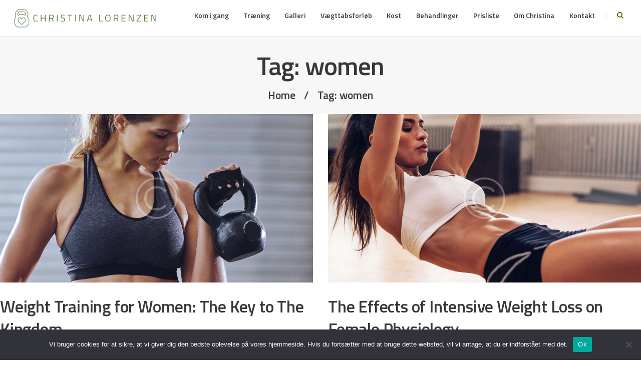

--- FILE ---
content_type: text/html; charset=UTF-8
request_url: https://www.christinalorenzen.dk/tag/women/
body_size: 14709
content:
<!DOCTYPE html>
<html lang="da-DK" class="no-js scheme_default">
<head>
			<meta charset="UTF-8">
		<meta name="viewport" content="width=device-width, initial-scale=1, maximum-scale=1">
		<meta name="format-detection" content="telephone=no">
		<link rel="profile" href="//gmpg.org/xfn/11">
		<link rel="pingback" href="https://www.christinalorenzen.dk/xmlrpc.php">
		<meta name='robots' content='index, follow, max-snippet:-1, max-image-preview:large, max-video-preview:-1' />
	<style>img:is([sizes="auto" i], [sizes^="auto," i]) { contain-intrinsic-size: 3000px 1500px }</style>
	
	<!-- This site is optimized with the Yoast SEO plugin v25.3 - https://yoast.com/wordpress/plugins/seo/ -->
	<title>women Arkiv - Christina Lorenzen</title>
	<link rel="canonical" href="https://www.christinalorenzen.dk/tag/women/" />
	<meta property="og:locale" content="da_DK" />
	<meta property="og:type" content="article" />
	<meta property="og:title" content="women Arkiv - Christina Lorenzen" />
	<meta property="og:url" content="https://www.christinalorenzen.dk/tag/women/" />
	<meta property="og:site_name" content="Christina Lorenzen" />
	<meta name="twitter:card" content="summary_large_image" />
	<script type="application/ld+json" class="yoast-schema-graph">{"@context":"https://schema.org","@graph":[{"@type":"CollectionPage","@id":"https://www.christinalorenzen.dk/tag/women/","url":"https://www.christinalorenzen.dk/tag/women/","name":"women Arkiv - Christina Lorenzen","isPartOf":{"@id":"https://www.christinalorenzen.dk/#website"},"primaryImageOfPage":{"@id":"https://www.christinalorenzen.dk/tag/women/#primaryimage"},"image":{"@id":"https://www.christinalorenzen.dk/tag/women/#primaryimage"},"thumbnailUrl":"https://www.christinalorenzen.dk/wp-content/uploads/2017/05/image-4.jpg","breadcrumb":{"@id":"https://www.christinalorenzen.dk/tag/women/#breadcrumb"},"inLanguage":"da-DK"},{"@type":"ImageObject","inLanguage":"da-DK","@id":"https://www.christinalorenzen.dk/tag/women/#primaryimage","url":"https://www.christinalorenzen.dk/wp-content/uploads/2017/05/image-4.jpg","contentUrl":"https://www.christinalorenzen.dk/wp-content/uploads/2017/05/image-4.jpg","width":2400,"height":1295},{"@type":"BreadcrumbList","@id":"https://www.christinalorenzen.dk/tag/women/#breadcrumb","itemListElement":[{"@type":"ListItem","position":1,"name":"Hjem","item":"https://www.christinalorenzen.dk/"},{"@type":"ListItem","position":2,"name":"women"}]},{"@type":"WebSite","@id":"https://www.christinalorenzen.dk/#website","url":"https://www.christinalorenzen.dk/","name":"Christina Lorenzen","description":"Din personlige træner","potentialAction":[{"@type":"SearchAction","target":{"@type":"EntryPoint","urlTemplate":"https://www.christinalorenzen.dk/?s={search_term_string}"},"query-input":{"@type":"PropertyValueSpecification","valueRequired":true,"valueName":"search_term_string"}}],"inLanguage":"da-DK"}]}</script>
	<!-- / Yoast SEO plugin. -->


<meta name="robots" content="index, follow, max-snippet:-1, max-image-preview:large, max-video-preview:-1">
<link rel="canonical" href="https://www.christinalorenzen.dk/tag/women/">
<meta property="og:url" content="https://www.christinalorenzen.dk/tag/women/">
<meta property="og:site_name" content="Christina Lorenzen">
<meta property="og:locale" content="da_DK">
<meta property="og:type" content="object">
<meta property="og:title" content="women - Christina Lorenzen">
<meta property="fb:pages" content="">
<meta property="fb:admins" content="">
<meta property="fb:app_id" content="">
<meta name="twitter:card" content="summary">
<meta name="twitter:title" content="women - Christina Lorenzen">
<link rel='dns-prefetch' href='//fonts.googleapis.com' />
<link rel="alternate" type="application/rss+xml" title="Christina Lorenzen &raquo; Feed" href="https://www.christinalorenzen.dk/feed/" />
<link rel="alternate" type="application/rss+xml" title="Christina Lorenzen &raquo;-kommentar-feed" href="https://www.christinalorenzen.dk/comments/feed/" />
<link rel="alternate" type="application/rss+xml" title="Christina Lorenzen &raquo; women-tag-feed" href="https://www.christinalorenzen.dk/tag/women/feed/" />
<script type="text/javascript">
/* <![CDATA[ */
window._wpemojiSettings = {"baseUrl":"https:\/\/s.w.org\/images\/core\/emoji\/16.0.1\/72x72\/","ext":".png","svgUrl":"https:\/\/s.w.org\/images\/core\/emoji\/16.0.1\/svg\/","svgExt":".svg","source":{"concatemoji":"https:\/\/www.christinalorenzen.dk\/wp-includes\/js\/wp-emoji-release.min.js?ver=6.8.3"}};
/*! This file is auto-generated */
!function(s,n){var o,i,e;function c(e){try{var t={supportTests:e,timestamp:(new Date).valueOf()};sessionStorage.setItem(o,JSON.stringify(t))}catch(e){}}function p(e,t,n){e.clearRect(0,0,e.canvas.width,e.canvas.height),e.fillText(t,0,0);var t=new Uint32Array(e.getImageData(0,0,e.canvas.width,e.canvas.height).data),a=(e.clearRect(0,0,e.canvas.width,e.canvas.height),e.fillText(n,0,0),new Uint32Array(e.getImageData(0,0,e.canvas.width,e.canvas.height).data));return t.every(function(e,t){return e===a[t]})}function u(e,t){e.clearRect(0,0,e.canvas.width,e.canvas.height),e.fillText(t,0,0);for(var n=e.getImageData(16,16,1,1),a=0;a<n.data.length;a++)if(0!==n.data[a])return!1;return!0}function f(e,t,n,a){switch(t){case"flag":return n(e,"\ud83c\udff3\ufe0f\u200d\u26a7\ufe0f","\ud83c\udff3\ufe0f\u200b\u26a7\ufe0f")?!1:!n(e,"\ud83c\udde8\ud83c\uddf6","\ud83c\udde8\u200b\ud83c\uddf6")&&!n(e,"\ud83c\udff4\udb40\udc67\udb40\udc62\udb40\udc65\udb40\udc6e\udb40\udc67\udb40\udc7f","\ud83c\udff4\u200b\udb40\udc67\u200b\udb40\udc62\u200b\udb40\udc65\u200b\udb40\udc6e\u200b\udb40\udc67\u200b\udb40\udc7f");case"emoji":return!a(e,"\ud83e\udedf")}return!1}function g(e,t,n,a){var r="undefined"!=typeof WorkerGlobalScope&&self instanceof WorkerGlobalScope?new OffscreenCanvas(300,150):s.createElement("canvas"),o=r.getContext("2d",{willReadFrequently:!0}),i=(o.textBaseline="top",o.font="600 32px Arial",{});return e.forEach(function(e){i[e]=t(o,e,n,a)}),i}function t(e){var t=s.createElement("script");t.src=e,t.defer=!0,s.head.appendChild(t)}"undefined"!=typeof Promise&&(o="wpEmojiSettingsSupports",i=["flag","emoji"],n.supports={everything:!0,everythingExceptFlag:!0},e=new Promise(function(e){s.addEventListener("DOMContentLoaded",e,{once:!0})}),new Promise(function(t){var n=function(){try{var e=JSON.parse(sessionStorage.getItem(o));if("object"==typeof e&&"number"==typeof e.timestamp&&(new Date).valueOf()<e.timestamp+604800&&"object"==typeof e.supportTests)return e.supportTests}catch(e){}return null}();if(!n){if("undefined"!=typeof Worker&&"undefined"!=typeof OffscreenCanvas&&"undefined"!=typeof URL&&URL.createObjectURL&&"undefined"!=typeof Blob)try{var e="postMessage("+g.toString()+"("+[JSON.stringify(i),f.toString(),p.toString(),u.toString()].join(",")+"));",a=new Blob([e],{type:"text/javascript"}),r=new Worker(URL.createObjectURL(a),{name:"wpTestEmojiSupports"});return void(r.onmessage=function(e){c(n=e.data),r.terminate(),t(n)})}catch(e){}c(n=g(i,f,p,u))}t(n)}).then(function(e){for(var t in e)n.supports[t]=e[t],n.supports.everything=n.supports.everything&&n.supports[t],"flag"!==t&&(n.supports.everythingExceptFlag=n.supports.everythingExceptFlag&&n.supports[t]);n.supports.everythingExceptFlag=n.supports.everythingExceptFlag&&!n.supports.flag,n.DOMReady=!1,n.readyCallback=function(){n.DOMReady=!0}}).then(function(){return e}).then(function(){var e;n.supports.everything||(n.readyCallback(),(e=n.source||{}).concatemoji?t(e.concatemoji):e.wpemoji&&e.twemoji&&(t(e.twemoji),t(e.wpemoji)))}))}((window,document),window._wpemojiSettings);
/* ]]> */
</script>
<link property="stylesheet" rel='stylesheet' id='twb-open-sans-css' href='https://fonts.googleapis.com/css?family=Open+Sans%3A300%2C400%2C500%2C600%2C700%2C800&#038;display=swap&#038;ver=6.8.3' type='text/css' media='all' />
<link property="stylesheet" rel='stylesheet' id='twbbwg-global-css' href='https://www.christinalorenzen.dk/wp-content/plugins/photo-gallery/booster/assets/css/global.css?ver=1.0.0' type='text/css' media='all' />
<style id='wp-emoji-styles-inline-css' type='text/css'>

	img.wp-smiley, img.emoji {
		display: inline !important;
		border: none !important;
		box-shadow: none !important;
		height: 1em !important;
		width: 1em !important;
		margin: 0 0.07em !important;
		vertical-align: -0.1em !important;
		background: none !important;
		padding: 0 !important;
	}
</style>
<link property="stylesheet" rel='stylesheet' id='wp-block-library-css' href='https://www.christinalorenzen.dk/wp-includes/css/dist/block-library/style.min.css?ver=6.8.3' type='text/css' media='all' />
<style id='classic-theme-styles-inline-css' type='text/css'>
/*! This file is auto-generated */
.wp-block-button__link{color:#fff;background-color:#32373c;border-radius:9999px;box-shadow:none;text-decoration:none;padding:calc(.667em + 2px) calc(1.333em + 2px);font-size:1.125em}.wp-block-file__button{background:#32373c;color:#fff;text-decoration:none}
</style>
<style id='global-styles-inline-css' type='text/css'>
:root{--wp--preset--aspect-ratio--square: 1;--wp--preset--aspect-ratio--4-3: 4/3;--wp--preset--aspect-ratio--3-4: 3/4;--wp--preset--aspect-ratio--3-2: 3/2;--wp--preset--aspect-ratio--2-3: 2/3;--wp--preset--aspect-ratio--16-9: 16/9;--wp--preset--aspect-ratio--9-16: 9/16;--wp--preset--color--black: #000000;--wp--preset--color--cyan-bluish-gray: #abb8c3;--wp--preset--color--white: #ffffff;--wp--preset--color--pale-pink: #f78da7;--wp--preset--color--vivid-red: #cf2e2e;--wp--preset--color--luminous-vivid-orange: #ff6900;--wp--preset--color--luminous-vivid-amber: #fcb900;--wp--preset--color--light-green-cyan: #7bdcb5;--wp--preset--color--vivid-green-cyan: #00d084;--wp--preset--color--pale-cyan-blue: #8ed1fc;--wp--preset--color--vivid-cyan-blue: #0693e3;--wp--preset--color--vivid-purple: #9b51e0;--wp--preset--gradient--vivid-cyan-blue-to-vivid-purple: linear-gradient(135deg,rgba(6,147,227,1) 0%,rgb(155,81,224) 100%);--wp--preset--gradient--light-green-cyan-to-vivid-green-cyan: linear-gradient(135deg,rgb(122,220,180) 0%,rgb(0,208,130) 100%);--wp--preset--gradient--luminous-vivid-amber-to-luminous-vivid-orange: linear-gradient(135deg,rgba(252,185,0,1) 0%,rgba(255,105,0,1) 100%);--wp--preset--gradient--luminous-vivid-orange-to-vivid-red: linear-gradient(135deg,rgba(255,105,0,1) 0%,rgb(207,46,46) 100%);--wp--preset--gradient--very-light-gray-to-cyan-bluish-gray: linear-gradient(135deg,rgb(238,238,238) 0%,rgb(169,184,195) 100%);--wp--preset--gradient--cool-to-warm-spectrum: linear-gradient(135deg,rgb(74,234,220) 0%,rgb(151,120,209) 20%,rgb(207,42,186) 40%,rgb(238,44,130) 60%,rgb(251,105,98) 80%,rgb(254,248,76) 100%);--wp--preset--gradient--blush-light-purple: linear-gradient(135deg,rgb(255,206,236) 0%,rgb(152,150,240) 100%);--wp--preset--gradient--blush-bordeaux: linear-gradient(135deg,rgb(254,205,165) 0%,rgb(254,45,45) 50%,rgb(107,0,62) 100%);--wp--preset--gradient--luminous-dusk: linear-gradient(135deg,rgb(255,203,112) 0%,rgb(199,81,192) 50%,rgb(65,88,208) 100%);--wp--preset--gradient--pale-ocean: linear-gradient(135deg,rgb(255,245,203) 0%,rgb(182,227,212) 50%,rgb(51,167,181) 100%);--wp--preset--gradient--electric-grass: linear-gradient(135deg,rgb(202,248,128) 0%,rgb(113,206,126) 100%);--wp--preset--gradient--midnight: linear-gradient(135deg,rgb(2,3,129) 0%,rgb(40,116,252) 100%);--wp--preset--font-size--small: 13px;--wp--preset--font-size--medium: 20px;--wp--preset--font-size--large: 36px;--wp--preset--font-size--x-large: 42px;--wp--preset--spacing--20: 0.44rem;--wp--preset--spacing--30: 0.67rem;--wp--preset--spacing--40: 1rem;--wp--preset--spacing--50: 1.5rem;--wp--preset--spacing--60: 2.25rem;--wp--preset--spacing--70: 3.38rem;--wp--preset--spacing--80: 5.06rem;--wp--preset--shadow--natural: 6px 6px 9px rgba(0, 0, 0, 0.2);--wp--preset--shadow--deep: 12px 12px 50px rgba(0, 0, 0, 0.4);--wp--preset--shadow--sharp: 6px 6px 0px rgba(0, 0, 0, 0.2);--wp--preset--shadow--outlined: 6px 6px 0px -3px rgba(255, 255, 255, 1), 6px 6px rgba(0, 0, 0, 1);--wp--preset--shadow--crisp: 6px 6px 0px rgba(0, 0, 0, 1);}:where(.is-layout-flex){gap: 0.5em;}:where(.is-layout-grid){gap: 0.5em;}body .is-layout-flex{display: flex;}.is-layout-flex{flex-wrap: wrap;align-items: center;}.is-layout-flex > :is(*, div){margin: 0;}body .is-layout-grid{display: grid;}.is-layout-grid > :is(*, div){margin: 0;}:where(.wp-block-columns.is-layout-flex){gap: 2em;}:where(.wp-block-columns.is-layout-grid){gap: 2em;}:where(.wp-block-post-template.is-layout-flex){gap: 1.25em;}:where(.wp-block-post-template.is-layout-grid){gap: 1.25em;}.has-black-color{color: var(--wp--preset--color--black) !important;}.has-cyan-bluish-gray-color{color: var(--wp--preset--color--cyan-bluish-gray) !important;}.has-white-color{color: var(--wp--preset--color--white) !important;}.has-pale-pink-color{color: var(--wp--preset--color--pale-pink) !important;}.has-vivid-red-color{color: var(--wp--preset--color--vivid-red) !important;}.has-luminous-vivid-orange-color{color: var(--wp--preset--color--luminous-vivid-orange) !important;}.has-luminous-vivid-amber-color{color: var(--wp--preset--color--luminous-vivid-amber) !important;}.has-light-green-cyan-color{color: var(--wp--preset--color--light-green-cyan) !important;}.has-vivid-green-cyan-color{color: var(--wp--preset--color--vivid-green-cyan) !important;}.has-pale-cyan-blue-color{color: var(--wp--preset--color--pale-cyan-blue) !important;}.has-vivid-cyan-blue-color{color: var(--wp--preset--color--vivid-cyan-blue) !important;}.has-vivid-purple-color{color: var(--wp--preset--color--vivid-purple) !important;}.has-black-background-color{background-color: var(--wp--preset--color--black) !important;}.has-cyan-bluish-gray-background-color{background-color: var(--wp--preset--color--cyan-bluish-gray) !important;}.has-white-background-color{background-color: var(--wp--preset--color--white) !important;}.has-pale-pink-background-color{background-color: var(--wp--preset--color--pale-pink) !important;}.has-vivid-red-background-color{background-color: var(--wp--preset--color--vivid-red) !important;}.has-luminous-vivid-orange-background-color{background-color: var(--wp--preset--color--luminous-vivid-orange) !important;}.has-luminous-vivid-amber-background-color{background-color: var(--wp--preset--color--luminous-vivid-amber) !important;}.has-light-green-cyan-background-color{background-color: var(--wp--preset--color--light-green-cyan) !important;}.has-vivid-green-cyan-background-color{background-color: var(--wp--preset--color--vivid-green-cyan) !important;}.has-pale-cyan-blue-background-color{background-color: var(--wp--preset--color--pale-cyan-blue) !important;}.has-vivid-cyan-blue-background-color{background-color: var(--wp--preset--color--vivid-cyan-blue) !important;}.has-vivid-purple-background-color{background-color: var(--wp--preset--color--vivid-purple) !important;}.has-black-border-color{border-color: var(--wp--preset--color--black) !important;}.has-cyan-bluish-gray-border-color{border-color: var(--wp--preset--color--cyan-bluish-gray) !important;}.has-white-border-color{border-color: var(--wp--preset--color--white) !important;}.has-pale-pink-border-color{border-color: var(--wp--preset--color--pale-pink) !important;}.has-vivid-red-border-color{border-color: var(--wp--preset--color--vivid-red) !important;}.has-luminous-vivid-orange-border-color{border-color: var(--wp--preset--color--luminous-vivid-orange) !important;}.has-luminous-vivid-amber-border-color{border-color: var(--wp--preset--color--luminous-vivid-amber) !important;}.has-light-green-cyan-border-color{border-color: var(--wp--preset--color--light-green-cyan) !important;}.has-vivid-green-cyan-border-color{border-color: var(--wp--preset--color--vivid-green-cyan) !important;}.has-pale-cyan-blue-border-color{border-color: var(--wp--preset--color--pale-cyan-blue) !important;}.has-vivid-cyan-blue-border-color{border-color: var(--wp--preset--color--vivid-cyan-blue) !important;}.has-vivid-purple-border-color{border-color: var(--wp--preset--color--vivid-purple) !important;}.has-vivid-cyan-blue-to-vivid-purple-gradient-background{background: var(--wp--preset--gradient--vivid-cyan-blue-to-vivid-purple) !important;}.has-light-green-cyan-to-vivid-green-cyan-gradient-background{background: var(--wp--preset--gradient--light-green-cyan-to-vivid-green-cyan) !important;}.has-luminous-vivid-amber-to-luminous-vivid-orange-gradient-background{background: var(--wp--preset--gradient--luminous-vivid-amber-to-luminous-vivid-orange) !important;}.has-luminous-vivid-orange-to-vivid-red-gradient-background{background: var(--wp--preset--gradient--luminous-vivid-orange-to-vivid-red) !important;}.has-very-light-gray-to-cyan-bluish-gray-gradient-background{background: var(--wp--preset--gradient--very-light-gray-to-cyan-bluish-gray) !important;}.has-cool-to-warm-spectrum-gradient-background{background: var(--wp--preset--gradient--cool-to-warm-spectrum) !important;}.has-blush-light-purple-gradient-background{background: var(--wp--preset--gradient--blush-light-purple) !important;}.has-blush-bordeaux-gradient-background{background: var(--wp--preset--gradient--blush-bordeaux) !important;}.has-luminous-dusk-gradient-background{background: var(--wp--preset--gradient--luminous-dusk) !important;}.has-pale-ocean-gradient-background{background: var(--wp--preset--gradient--pale-ocean) !important;}.has-electric-grass-gradient-background{background: var(--wp--preset--gradient--electric-grass) !important;}.has-midnight-gradient-background{background: var(--wp--preset--gradient--midnight) !important;}.has-small-font-size{font-size: var(--wp--preset--font-size--small) !important;}.has-medium-font-size{font-size: var(--wp--preset--font-size--medium) !important;}.has-large-font-size{font-size: var(--wp--preset--font-size--large) !important;}.has-x-large-font-size{font-size: var(--wp--preset--font-size--x-large) !important;}
:where(.wp-block-post-template.is-layout-flex){gap: 1.25em;}:where(.wp-block-post-template.is-layout-grid){gap: 1.25em;}
:where(.wp-block-columns.is-layout-flex){gap: 2em;}:where(.wp-block-columns.is-layout-grid){gap: 2em;}
:root :where(.wp-block-pullquote){font-size: 1.5em;line-height: 1.6;}
</style>
<link property="stylesheet" rel='stylesheet' id='cookie-notice-front-css' href='https://www.christinalorenzen.dk/wp-content/plugins/cookie-notice/css/front.min.css?ver=2.5.6' type='text/css' media='all' />
<link property="stylesheet" rel='stylesheet' id='esg-plugin-settings-css' href='https://www.christinalorenzen.dk/wp-content/plugins/essential-grid/public/assets/css/settings.css?ver=3.0.16' type='text/css' media='all' />
<link property="stylesheet" rel='stylesheet' id='tp-fontello-css' href='https://www.christinalorenzen.dk/wp-content/plugins/essential-grid/public/assets/font/fontello/css/fontello.css?ver=3.0.16' type='text/css' media='all' />
<link property="stylesheet" rel='stylesheet' id='bwg_fonts-css' href='https://www.christinalorenzen.dk/wp-content/plugins/photo-gallery/css/bwg-fonts/fonts.css?ver=0.0.1' type='text/css' media='all' />
<link property="stylesheet" rel='stylesheet' id='sumoselect-css' href='https://www.christinalorenzen.dk/wp-content/plugins/photo-gallery/css/sumoselect.min.css?ver=3.4.6' type='text/css' media='all' />
<link property="stylesheet" rel='stylesheet' id='mCustomScrollbar-css' href='https://www.christinalorenzen.dk/wp-content/plugins/photo-gallery/css/jquery.mCustomScrollbar.min.css?ver=3.1.5' type='text/css' media='all' />
<link property="stylesheet" rel='stylesheet' id='bwg_googlefonts-css' href='https://fonts.googleapis.com/css?family=Ubuntu&#038;subset=greek,latin,greek-ext,vietnamese,cyrillic-ext,latin-ext,cyrillic' type='text/css' media='all' />
<link property="stylesheet" rel='stylesheet' id='bwg_frontend-css' href='https://www.christinalorenzen.dk/wp-content/plugins/photo-gallery/css/styles.min.css?ver=1.8.35' type='text/css' media='all' />
<link property="stylesheet" rel='stylesheet' id='trx_addons-icons-css' href='https://www.christinalorenzen.dk/wp-content/plugins/trx_addons/css/font-icons/css/trx_addons_icons-embedded.css?ver=6.8.3' type='text/css' media='all' />
<link property="stylesheet" rel='stylesheet' id='swiperslider-css' href='https://www.christinalorenzen.dk/wp-content/plugins/trx_addons/js/swiper/swiper.min.css' type='text/css' media='all' />
<link property="stylesheet" rel='stylesheet' id='magnific-popup-css' href='https://www.christinalorenzen.dk/wp-content/plugins/trx_addons/js/magnific/magnific-popup.min.css' type='text/css' media='all' />
<link property="stylesheet" rel='stylesheet' id='trx_addons-css' href='https://www.christinalorenzen.dk/wp-content/plugins/trx_addons/css/trx_addons.css' type='text/css' media='all' />
<link property="stylesheet" rel='stylesheet' id='trx_addons-animation-css' href='https://www.christinalorenzen.dk/wp-content/plugins/trx_addons/css/trx_addons.animation.css?ver=6.8.3' type='text/css' media='all' />
<link property="stylesheet" rel='stylesheet' id='trx_socials-icons-css' href='https://www.christinalorenzen.dk/wp-content/plugins/trx_socials/assets/css/font_icons/css/trx_socials_icons.css' type='text/css' media='all' />
<link property="stylesheet" rel='stylesheet' id='trx_socials-widget_instagram-css' href='https://www.christinalorenzen.dk/wp-content/plugins/trx_socials/widgets/instagram/instagram.css' type='text/css' media='all' />
<link property="stylesheet" rel='stylesheet' id='parent-style-css' href='https://www.christinalorenzen.dk/wp-content/themes/alex-stone/style.css?ver=6.8.3' type='text/css' media='all' />
<link property="stylesheet" rel='stylesheet' id='alex-stone-font-google_fonts-css' href='https://fonts.googleapis.com/css?family=Roboto+Slab%3A100%2C300%2C400%2C700%7CTitillium+Web%3A200%2C200i%2C300%2C300i%2C400%2C400i%2C600%2C600i%2C700%2C700i%2C900&#038;subset=latin%2Clatin-ext&#038;ver=6.8.3' type='text/css' media='all' />
<link property="stylesheet" rel='stylesheet' id='fontello-icons-css' href='https://www.christinalorenzen.dk/wp-content/themes/alex-stone/css/font-icons/css/fontello-embedded.css?ver=6.8.3' type='text/css' media='all' />
<link property="stylesheet" rel='stylesheet' id='alex-stone-main-css' href='https://www.christinalorenzen.dk/wp-content/themes/alex-stone/style.css' type='text/css' media='all' />
<link property="stylesheet" rel='stylesheet' id='alex-stone-styles-css' href='https://www.christinalorenzen.dk/wp-content/themes/alex-stone/css/__styles.css?ver=6.8.3' type='text/css' media='all' />
<link property="stylesheet" rel='stylesheet' id='alex-stone-colors-css' href='https://www.christinalorenzen.dk/wp-content/themes/alex-stone/css/__colors.css?ver=6.8.3' type='text/css' media='all' />
<link property="stylesheet" rel='stylesheet' id='mediaelement-css' href='https://www.christinalorenzen.dk/wp-includes/js/mediaelement/mediaelementplayer-legacy.min.css?ver=4.2.17' type='text/css' media='all' />
<link property="stylesheet" rel='stylesheet' id='wp-mediaelement-css' href='https://www.christinalorenzen.dk/wp-includes/js/mediaelement/wp-mediaelement.min.css?ver=6.8.3' type='text/css' media='all' />
<link property="stylesheet" rel='stylesheet' id='alex-stone-child-css' href='https://www.christinalorenzen.dk/wp-content/themes/alex-stone-child/style.css' type='text/css' media='all' />
<link property="stylesheet" rel='stylesheet' id='alex-stone-responsive-css' href='https://www.christinalorenzen.dk/wp-content/themes/alex-stone/css/responsive.css?ver=6.8.3' type='text/css' media='all' />
<script type="text/javascript" src="https://www.christinalorenzen.dk/wp-includes/js/jquery/jquery.min.js?ver=3.7.1" id="jquery-core-js"></script>
<script type="text/javascript" src="https://www.christinalorenzen.dk/wp-includes/js/jquery/jquery-migrate.min.js?ver=3.4.1" id="jquery-migrate-js"></script>
<script type="text/javascript" src="https://www.christinalorenzen.dk/wp-content/plugins/photo-gallery/booster/assets/js/circle-progress.js?ver=1.2.2" id="twbbwg-circle-js"></script>
<script type="text/javascript" id="twbbwg-global-js-extra">
/* <![CDATA[ */
var twb = {"nonce":"5b3052393c","ajax_url":"https:\/\/www.christinalorenzen.dk\/wp-admin\/admin-ajax.php","plugin_url":"https:\/\/www.christinalorenzen.dk\/wp-content\/plugins\/photo-gallery\/booster","href":"https:\/\/www.christinalorenzen.dk\/wp-admin\/admin.php?page=twbbwg_photo-gallery"};
var twb = {"nonce":"5b3052393c","ajax_url":"https:\/\/www.christinalorenzen.dk\/wp-admin\/admin-ajax.php","plugin_url":"https:\/\/www.christinalorenzen.dk\/wp-content\/plugins\/photo-gallery\/booster","href":"https:\/\/www.christinalorenzen.dk\/wp-admin\/admin.php?page=twbbwg_photo-gallery"};
/* ]]> */
</script>
<script type="text/javascript" src="https://www.christinalorenzen.dk/wp-content/plugins/photo-gallery/booster/assets/js/global.js?ver=1.0.0" id="twbbwg-global-js"></script>
<script type="text/javascript" id="cookie-notice-front-js-before">
/* <![CDATA[ */
var cnArgs = {"ajaxUrl":"https:\/\/www.christinalorenzen.dk\/wp-admin\/admin-ajax.php","nonce":"aee74bfabe","hideEffect":"fade","position":"bottom","onScroll":false,"onScrollOffset":100,"onClick":false,"cookieName":"cookie_notice_accepted","cookieTime":2592000,"cookieTimeRejected":2592000,"globalCookie":false,"redirection":false,"cache":false,"revokeCookies":false,"revokeCookiesOpt":"automatic"};
/* ]]> */
</script>
<script type="text/javascript" src="https://www.christinalorenzen.dk/wp-content/plugins/cookie-notice/js/front.min.js?ver=2.5.6" id="cookie-notice-front-js"></script>
<script type="text/javascript" src="https://www.christinalorenzen.dk/wp-content/plugins/photo-gallery/js/jquery.sumoselect.min.js?ver=3.4.6" id="sumoselect-js"></script>
<script type="text/javascript" src="https://www.christinalorenzen.dk/wp-content/plugins/photo-gallery/js/tocca.min.js?ver=2.0.9" id="bwg_mobile-js"></script>
<script type="text/javascript" src="https://www.christinalorenzen.dk/wp-content/plugins/photo-gallery/js/jquery.mCustomScrollbar.concat.min.js?ver=3.1.5" id="mCustomScrollbar-js"></script>
<script type="text/javascript" src="https://www.christinalorenzen.dk/wp-content/plugins/photo-gallery/js/jquery.fullscreen.min.js?ver=0.6.0" id="jquery-fullscreen-js"></script>
<script type="text/javascript" id="bwg_frontend-js-extra">
/* <![CDATA[ */
var bwg_objectsL10n = {"bwg_field_required":"field is required.","bwg_mail_validation":"This is not a valid email address.","bwg_search_result":"There are no images matching your search.","bwg_select_tag":"Select Tag","bwg_order_by":"Order By","bwg_search":"Search","bwg_show_ecommerce":"Show Ecommerce","bwg_hide_ecommerce":"Hide Ecommerce","bwg_show_comments":"Show Comments","bwg_hide_comments":"Hide Comments","bwg_restore":"Restore","bwg_maximize":"Maximize","bwg_fullscreen":"Fullscreen","bwg_exit_fullscreen":"Exit Fullscreen","bwg_search_tag":"SEARCH...","bwg_tag_no_match":"No tags found","bwg_all_tags_selected":"All tags selected","bwg_tags_selected":"tags selected","play":"Play","pause":"Pause","is_pro":"","bwg_play":"Play","bwg_pause":"Pause","bwg_hide_info":"Hide info","bwg_show_info":"Show info","bwg_hide_rating":"Hide rating","bwg_show_rating":"Show rating","ok":"Ok","cancel":"Cancel","select_all":"Select all","lazy_load":"0","lazy_loader":"https:\/\/www.christinalorenzen.dk\/wp-content\/plugins\/photo-gallery\/images\/ajax_loader.png","front_ajax":"0","bwg_tag_see_all":"see all tags","bwg_tag_see_less":"see less tags"};
/* ]]> */
</script>
<script type="text/javascript" src="https://www.christinalorenzen.dk/wp-content/plugins/photo-gallery/js/scripts.min.js?ver=1.8.35" id="bwg_frontend-js"></script>
<script type="text/javascript" src="https://www.christinalorenzen.dk/wp-content/themes/alex-stone/js/theme.gallery/modernizr.min.js" id="modernizr-js"></script>
<link rel="https://api.w.org/" href="https://www.christinalorenzen.dk/wp-json/" /><link rel="alternate" title="JSON" type="application/json" href="https://www.christinalorenzen.dk/wp-json/wp/v2/tags/30" /><link rel="EditURI" type="application/rsd+xml" title="RSD" href="https://www.christinalorenzen.dk/xmlrpc.php?rsd" />
<meta name="generator" content="WordPress 6.8.3" />
<meta name="generator" content="Powered by WPBakery Page Builder - drag and drop page builder for WordPress."/>
<meta name="generator" content="Powered by Slider Revolution 6.5.31 - responsive, Mobile-Friendly Slider Plugin for WordPress with comfortable drag and drop interface." />
<link rel="icon" href="https://www.christinalorenzen.dk/wp-content/uploads/2022/12/cropped-Kettlebell-32x32.jpg" sizes="32x32" />
<link rel="icon" href="https://www.christinalorenzen.dk/wp-content/uploads/2022/12/cropped-Kettlebell-192x192.jpg" sizes="192x192" />
<link rel="apple-touch-icon" href="https://www.christinalorenzen.dk/wp-content/uploads/2022/12/cropped-Kettlebell-180x180.jpg" />
<meta name="msapplication-TileImage" content="https://www.christinalorenzen.dk/wp-content/uploads/2022/12/cropped-Kettlebell-270x270.jpg" />
<script>function setREVStartSize(e){
			//window.requestAnimationFrame(function() {
				window.RSIW = window.RSIW===undefined ? window.innerWidth : window.RSIW;
				window.RSIH = window.RSIH===undefined ? window.innerHeight : window.RSIH;
				try {
					var pw = document.getElementById(e.c).parentNode.offsetWidth,
						newh;
					pw = pw===0 || isNaN(pw) || (e.l=="fullwidth" || e.layout=="fullwidth") ? window.RSIW : pw;
					e.tabw = e.tabw===undefined ? 0 : parseInt(e.tabw);
					e.thumbw = e.thumbw===undefined ? 0 : parseInt(e.thumbw);
					e.tabh = e.tabh===undefined ? 0 : parseInt(e.tabh);
					e.thumbh = e.thumbh===undefined ? 0 : parseInt(e.thumbh);
					e.tabhide = e.tabhide===undefined ? 0 : parseInt(e.tabhide);
					e.thumbhide = e.thumbhide===undefined ? 0 : parseInt(e.thumbhide);
					e.mh = e.mh===undefined || e.mh=="" || e.mh==="auto" ? 0 : parseInt(e.mh,0);
					if(e.layout==="fullscreen" || e.l==="fullscreen")
						newh = Math.max(e.mh,window.RSIH);
					else{
						e.gw = Array.isArray(e.gw) ? e.gw : [e.gw];
						for (var i in e.rl) if (e.gw[i]===undefined || e.gw[i]===0) e.gw[i] = e.gw[i-1];
						e.gh = e.el===undefined || e.el==="" || (Array.isArray(e.el) && e.el.length==0)? e.gh : e.el;
						e.gh = Array.isArray(e.gh) ? e.gh : [e.gh];
						for (var i in e.rl) if (e.gh[i]===undefined || e.gh[i]===0) e.gh[i] = e.gh[i-1];
											
						var nl = new Array(e.rl.length),
							ix = 0,
							sl;
						e.tabw = e.tabhide>=pw ? 0 : e.tabw;
						e.thumbw = e.thumbhide>=pw ? 0 : e.thumbw;
						e.tabh = e.tabhide>=pw ? 0 : e.tabh;
						e.thumbh = e.thumbhide>=pw ? 0 : e.thumbh;
						for (var i in e.rl) nl[i] = e.rl[i]<window.RSIW ? 0 : e.rl[i];
						sl = nl[0];
						for (var i in nl) if (sl>nl[i] && nl[i]>0) { sl = nl[i]; ix=i;}
						var m = pw>(e.gw[ix]+e.tabw+e.thumbw) ? 1 : (pw-(e.tabw+e.thumbw)) / (e.gw[ix]);
						newh =  (e.gh[ix] * m) + (e.tabh + e.thumbh);
					}
					var el = document.getElementById(e.c);
					if (el!==null && el) el.style.height = newh+"px";
					el = document.getElementById(e.c+"_wrapper");
					if (el!==null && el) {
						el.style.height = newh+"px";
						el.style.display = "block";
					}
				} catch(e){
					console.log("Failure at Presize of Slider:" + e)
				}
			//});
		  };</script>
<noscript><style> .wpb_animate_when_almost_visible { opacity: 1; }</style></noscript><style type="text/css" id="trx_addons-inline-styles-inline-css">.vc_custom_1479713355363{padding-right: 2em !important;padding-left: 2em !important;}.vc_custom_1479716553650{background-color: #f7f7f7 !important;}</style><style id='rs-plugin-settings-inline-css' type='text/css'>
#rs-demo-id {}
</style></head>

<body class="archive tag tag-women tag-30 wp-theme-alex-stone wp-child-theme-alex-stone-child cookies-not-set body_tag scheme_default blog_mode_blog body_style_fullscreen  is_stream blog_style_masonry_2 sidebar_hide expand_content remove_margins header_style_header-custom-20 header_position_default trx_addons_present menu_style_top no_layout wpb-js-composer js-comp-ver-6.9.0 vc_responsive">
    
	
	<div class="body_wrap">

		<div class="page_wrap"><header class="top_panel top_panel_custom top_panel_custom_20 top_panel_custom_header-fullwidth-simple without_bg_image scheme_default"><div class="vc_row wpb_row vc_row-fluid vc_custom_1479713355363 sc_layouts_row sc_layouts_row_type_compact sc_layouts_row_delimiter sc_layouts_row_fixed"><div class="wpb_column vc_column_container vc_col-sm-3 sc_layouts_column sc_layouts_column_align_left sc_layouts_column_icons_position_left"><div class="vc_column-inner"><div class="wpb_wrapper"><div class="sc_layouts_item"><a href="https://www.christinalorenzen.dk/" id="sc_layouts_logo_1655551767" class="sc_layouts_logo sc_layouts_logo_default"><img class="logo_image" src="https://www.christinalorenzen.dk/wp-content/uploads/2022/10/ChristinaLorenzen_logo_OK.png" alt="" width="714" height="94"></a><!-- /.sc_layouts_logo --></div></div></div></div><div class="wpb_column vc_column_container vc_col-sm-9 sc_layouts_column sc_layouts_column_align_right sc_layouts_column_icons_position_left"><div class="vc_column-inner"><div class="wpb_wrapper"><div class="sc_layouts_item"><nav class="sc_layouts_menu sc_layouts_menu_default menu_hover_fade hide_on_mobile" id="sc_layouts_menu_235513228" data-animation-in="fadeInUpSmall" data-animation-out="fadeOutDownSmall"		><ul id="menu-main-menu" class="sc_layouts_menu_nav"><li id="menu-item-1508" class="menu-item menu-item-type-post_type menu-item-object-page menu-item-1508"><a href="https://www.christinalorenzen.dk/komigang/"><span>Kom i gang</span></a></li><li id="menu-item-1575" class="menu-item menu-item-type-post_type menu-item-object-page menu-item-1575"><a href="https://www.christinalorenzen.dk/traening/"><span>Træning</span></a></li><li id="menu-item-1746" class="menu-item menu-item-type-post_type menu-item-object-bwg_gallery menu-item-1746"><a href="https://www.christinalorenzen.dk/bwg_gallery/traeninger/"><span>Galleri</span></a></li><li id="menu-item-1611" class="menu-item menu-item-type-post_type menu-item-object-page menu-item-1611"><a href="https://www.christinalorenzen.dk/vaegttabsforloeb/"><span>Vægttabsforløb</span></a></li><li id="menu-item-1643" class="menu-item menu-item-type-post_type menu-item-object-page menu-item-1643"><a href="https://www.christinalorenzen.dk/kostvejledning/"><span>Kost</span></a></li><li id="menu-item-1507" class="menu-item menu-item-type-post_type menu-item-object-page menu-item-1507"><a href="https://www.christinalorenzen.dk/behandlinger/"><span>Behandlinger</span></a></li><li id="menu-item-1810" class="menu-item menu-item-type-post_type menu-item-object-page menu-item-1810"><a href="https://www.christinalorenzen.dk/prisliste/"><span>Prisliste</span></a></li><li id="menu-item-1466" class="menu-item menu-item-type-post_type menu-item-object-page menu-item-1466"><a href="https://www.christinalorenzen.dk/om/"><span>Om Christina</span></a></li><li id="menu-item-82" class="menu-item menu-item-type-post_type menu-item-object-page menu-item-82"><a href="https://www.christinalorenzen.dk/kontakt/"><span>Kontakt</span></a></li></ul></nav><!-- /.sc_layouts_menu --><div class="sc_layouts_iconed_text sc_layouts_menu_mobile_button">
		<a class="sc_layouts_item_link sc_layouts_iconed_text_link" href="#">
			<span class="sc_layouts_item_icon sc_layouts_iconed_text_icon trx_addons_icon-menu"></span>
		</a>
	</div></div><div class="sc_layouts_item"><div id="sc_layouts_search_1089016796" class="sc_layouts_search"><div class="search_wrap search_style_expand layouts_search">
	<div class="search_form_wrap">
		<form role="search" method="get" class="search_form" action="https://www.christinalorenzen.dk/">
			<input type="text" class="search_field" placeholder="Search" value="" name="s">
			<button type="submit" class="search_submit icon-search-1"></button>
					</form>
	</div>
	</div></div><!-- /.sc_layouts_search --></div></div></div></div></div><div class="vc_row wpb_row vc_row-fluid vc_custom_1479716553650 vc_row-has-fill sc_layouts_row sc_layouts_row_type_normal sc_layouts_hide_on_frontpage"><div class="wpb_column vc_column_container vc_col-sm-12 sc_layouts_column sc_layouts_column_align_center sc_layouts_column_icons_position_left"><div class="vc_column-inner"><div class="wpb_wrapper"><div id="sc_content_972027496"
		class="sc_content color_style_default sc_content_default sc_content_width_1_1 sc_float_center"><div class="sc_content_container"><div class="sc_layouts_item"><div id="sc_layouts_title_294685319" class="sc_layouts_title with_content"><div class="sc_layouts_title_content"><div class="sc_layouts_title_title">							<h1 class="sc_layouts_title_caption">Tag: women</h1>
							</div><div class="sc_layouts_title_breadcrumbs"><div class="breadcrumbs"><a class="breadcrumbs_item home" href="https://www.christinalorenzen.dk/">Home</a><span class="breadcrumbs_delimiter"></span><span class="breadcrumbs_item current">Tag: women</span></div></div></div><!-- .sc_layouts_title_content --></div><!-- /.sc_layouts_title --></div></div></div><!-- /.sc_content --></div></div></div></div></header><div class="menu_mobile_overlay"></div>
<div class="menu_mobile menu_mobile_fullscreen scheme_dark">
	<div class="menu_mobile_inner">
		<a class="menu_mobile_close icon-cancel"></a><a class="sc_layouts_logo" href="https://www.christinalorenzen.dk/"><img src="https://www.christinalorenzen.dk/wp-content/uploads/2022/10/ChristinaLorenzen_logo_OK-300x39.png" alt="ChristinaLorenzen_logo_OK-300x39.png" width="300" height="39"></a><nav itemscope itemtype="//schema.org/SiteNavigationElement" class="menu_mobile_nav_area"><ul id="menu_mobile" class=" menu_mobile_nav"><li class="menu-item menu-item-type-post_type menu-item-object-page menu-item-1508"><a href="https://www.christinalorenzen.dk/komigang/"><span>Kom i gang</span></a></li><li class="menu-item menu-item-type-post_type menu-item-object-page menu-item-1575"><a href="https://www.christinalorenzen.dk/traening/"><span>Træning</span></a></li><li class="menu-item menu-item-type-post_type menu-item-object-bwg_gallery menu-item-1746"><a href="https://www.christinalorenzen.dk/bwg_gallery/traeninger/"><span>Galleri</span></a></li><li class="menu-item menu-item-type-post_type menu-item-object-page menu-item-1611"><a href="https://www.christinalorenzen.dk/vaegttabsforloeb/"><span>Vægttabsforløb</span></a></li><li class="menu-item menu-item-type-post_type menu-item-object-page menu-item-1643"><a href="https://www.christinalorenzen.dk/kostvejledning/"><span>Kost</span></a></li><li class="menu-item menu-item-type-post_type menu-item-object-page menu-item-1507"><a href="https://www.christinalorenzen.dk/behandlinger/"><span>Behandlinger</span></a></li><li class="menu-item menu-item-type-post_type menu-item-object-page menu-item-1810"><a href="https://www.christinalorenzen.dk/prisliste/"><span>Prisliste</span></a></li><li class="menu-item menu-item-type-post_type menu-item-object-page menu-item-1466"><a href="https://www.christinalorenzen.dk/om/"><span>Om Christina</span></a></li><li class="menu-item menu-item-type-post_type menu-item-object-page menu-item-82"><a href="https://www.christinalorenzen.dk/kontakt/"><span>Kontakt</span></a></li></ul></nav><div class="socials_mobile"><a target="_blank" href="https://www.facebook.com/christinalorenzen.dk/" class="social_item social_item_style_icons social_item_type_icons"><span class="social_icon social_facebook"><span class="icon-facebook"></span></span></a></div>	</div>
</div>

			<div class="page_content_wrap scheme_default">

				
									

					<div class="content">
										
<div class="posts_container masonry_wrap"><div class="masonry_item masonry_item-1_2"><article id="post-165"
	class="post_item post_format_standard post_layout_classic post_layout_classic_2 post_layout_masonry post_layout_masonry_2 post-165 post type-post status-publish format-standard has-post-thumbnail hentry category-for-women category-lifestyle category-workout tag-advice tag-training tag-women"	>
	<div class="post_featured with_thumb hover_dots"><img width="2400" height="1295" src="https://www.christinalorenzen.dk/wp-content/uploads/2017/05/image-4.jpg" class="attachment-alex_stone-thumb-full size-alex_stone-thumb-full wp-post-image" alt="Weight Training for Women: The Key to The Kingdom" decoding="async" fetchpriority="high" srcset="https://www.christinalorenzen.dk/wp-content/uploads/2017/05/image-4.jpg 2400w, https://www.christinalorenzen.dk/wp-content/uploads/2017/05/image-4-468x253.jpg 468w, https://www.christinalorenzen.dk/wp-content/uploads/2017/05/image-4-300x162.jpg 300w, https://www.christinalorenzen.dk/wp-content/uploads/2017/05/image-4-768x414.jpg 768w, https://www.christinalorenzen.dk/wp-content/uploads/2017/05/image-4-1024x553.jpg 1024w, https://www.christinalorenzen.dk/wp-content/uploads/2017/05/image-4-370x200.jpg 370w, https://www.christinalorenzen.dk/wp-content/uploads/2017/05/image-4-760x410.jpg 760w" sizes="(max-width: 2400px) 100vw, 2400px" /><div class="mask"></div><a href="https://www.christinalorenzen.dk/weight-training-for-women-the-key-to-the-kingdom/" aria-hidden="true" class="icons"><span></span><span></span><span></span></a></div>		<div class="post_header entry-header">
			<h4 class="post_title entry-title"><a href="https://www.christinalorenzen.dk/weight-training-for-women-the-key-to-the-kingdom/" rel="bookmark">Weight Training for Women: The Key to The Kingdom</a></h4><div class="post_meta">						<span class="post_meta_item post_categories"><a href="https://www.christinalorenzen.dk/category/for-women/" rel="category tag">For Women</a>, <a href="https://www.christinalorenzen.dk/category/lifestyle/" rel="category tag">Lifestyle</a>, <a href="https://www.christinalorenzen.dk/category/workout/" rel="category tag">Workout</a></span>
												<span class="post_meta_item post_date"><a href="https://www.christinalorenzen.dk/weight-training-for-women-the-key-to-the-kingdom/">30. maj 2017</a></span>
													<a href="https://www.christinalorenzen.dk/weight-training-for-women-the-key-to-the-kingdom/#respond" class="post_meta_item post_counters_item post_counters_comments icon-comment-light"><span class="post_counters_number">0</span><span class="post_counters_label">Comments</span>
							</a>
							</div><!-- .post_meta -->		</div><!-- .entry-header -->
		
	<div class="post_content entry-content">
		<div class="post_content_inner">
			<p>Lorem ut. Eu vitae nibh tempor volutpat, tempus dolor ullamcorper, orci massa nulla curae risus, vehicula rutrum velit in, ut vel nullam erat. A nam, augue tempor non. Proin phasellus nam nisl euismod elit ultrices, sed porttitor consequat. Diam arcu nunc facilisis hymenaeos in, tristique ante nulla purus elit ut, ultrices aliquam. Augue pellentesque aliquam amet felis. Posuere ultrices gravida,&hellip;</p>
		</div>
			</div><!-- .entry-content -->

</article></div><div class="masonry_item masonry_item-1_2"><article id="post-157"
	class="post_item post_format_standard post_layout_classic post_layout_classic_2 post_layout_masonry post_layout_masonry_2 post-157 post type-post status-publish format-standard has-post-thumbnail hentry category-for-women category-lifestyle category-nutrition tag-calories tag-metabolism tag-weight tag-women"	>
	<div class="post_featured with_thumb hover_dots"><img width="2400" height="1295" src="https://www.christinalorenzen.dk/wp-content/uploads/2017/05/image-9.jpg" class="attachment-alex_stone-thumb-full size-alex_stone-thumb-full wp-post-image" alt="The Effects of Intensive Weight Loss on Female Physiology" decoding="async" srcset="https://www.christinalorenzen.dk/wp-content/uploads/2017/05/image-9.jpg 2400w, https://www.christinalorenzen.dk/wp-content/uploads/2017/05/image-9-468x253.jpg 468w, https://www.christinalorenzen.dk/wp-content/uploads/2017/05/image-9-300x162.jpg 300w, https://www.christinalorenzen.dk/wp-content/uploads/2017/05/image-9-768x414.jpg 768w, https://www.christinalorenzen.dk/wp-content/uploads/2017/05/image-9-1024x553.jpg 1024w, https://www.christinalorenzen.dk/wp-content/uploads/2017/05/image-9-370x200.jpg 370w, https://www.christinalorenzen.dk/wp-content/uploads/2017/05/image-9-760x410.jpg 760w" sizes="(max-width: 2400px) 100vw, 2400px" /><div class="mask"></div><a href="https://www.christinalorenzen.dk/the-effects-of-intensive-weight-loss-on-female-physiology/" aria-hidden="true" class="icons"><span></span><span></span><span></span></a></div>		<div class="post_header entry-header">
			<h4 class="post_title entry-title"><a href="https://www.christinalorenzen.dk/the-effects-of-intensive-weight-loss-on-female-physiology/" rel="bookmark">The Effects of Intensive Weight Loss on Female Physiology</a></h4><div class="post_meta">						<span class="post_meta_item post_categories"><a href="https://www.christinalorenzen.dk/category/for-women/" rel="category tag">For Women</a>, <a href="https://www.christinalorenzen.dk/category/lifestyle/" rel="category tag">Lifestyle</a>, <a href="https://www.christinalorenzen.dk/category/nutrition/" rel="category tag">Nutrition</a></span>
												<span class="post_meta_item post_date"><a href="https://www.christinalorenzen.dk/the-effects-of-intensive-weight-loss-on-female-physiology/">30. maj 2017</a></span>
													<a href="https://www.christinalorenzen.dk/the-effects-of-intensive-weight-loss-on-female-physiology/#respond" class="post_meta_item post_counters_item post_counters_comments icon-comment-light"><span class="post_counters_number">0</span><span class="post_counters_label">Comments</span>
							</a>
							</div><!-- .post_meta -->		</div><!-- .entry-header -->
		
	<div class="post_content entry-content">
		<div class="post_content_inner">
			<p>Magna laoreet accumsan, dolor sit nisl eget. Sapien ac nullam dui, egestas dolor lacinia morbi sed tellus maxime, in enim consequat pellentesque nascetur ac aenean. Lacus quis ac enim, ut maecenas quam eu ut faucibus, sit eget pulvinar sed. Aliquet pellentesque distinctio, elementum nulla ut malesuada ut metus. Id vulputate velit magna tempus euismod, turpis orci suscipit malesuada cursus, ut&hellip;</p>
		</div>
			</div><!-- .entry-content -->

</article></div></div>				
					</div><!-- </.content> -->

								</div><!-- </.page_content_wrap> -->

			<footer class="footer_wrap footer_default scheme_default">
	 
<div class="footer_copyright_wrap scheme_">
	<div class="content_wrap">
									<div class="trx_addons_copyright">Christinalorenzen © 2025. All rights reserved.</div>
						</div>
</div>
</footer><!-- /.footer_wrap -->

		</div><!-- /.page_wrap -->

	</div><!-- /.body_wrap -->

	
	
		<script>
			window.RS_MODULES = window.RS_MODULES || {};
			window.RS_MODULES.modules = window.RS_MODULES.modules || {};
			window.RS_MODULES.waiting = window.RS_MODULES.waiting || [];
			window.RS_MODULES.defered = true;
			window.RS_MODULES.moduleWaiting = window.RS_MODULES.moduleWaiting || {};
			window.RS_MODULES.type = 'compiled';
		</script>
		<script type="speculationrules">
{"prefetch":[{"source":"document","where":{"and":[{"href_matches":"\/*"},{"not":{"href_matches":["\/wp-*.php","\/wp-admin\/*","\/wp-content\/uploads\/*","\/wp-content\/*","\/wp-content\/plugins\/*","\/wp-content\/themes\/alex-stone-child\/*","\/wp-content\/themes\/alex-stone\/*","\/*\\?(.+)"]}},{"not":{"selector_matches":"a[rel~=\"nofollow\"]"}},{"not":{"selector_matches":".no-prefetch, .no-prefetch a"}}]},"eagerness":"conservative"}]}
</script>
		<script>
			var ajaxRevslider;
			function rsCustomAjaxContentLoadingFunction() {
				// CUSTOM AJAX CONTENT LOADING FUNCTION
				ajaxRevslider = function(obj) {
				
					// obj.type : Post Type
					// obj.id : ID of Content to Load
					// obj.aspectratio : The Aspect Ratio of the Container / Media
					// obj.selector : The Container Selector where the Content of Ajax will be injected. It is done via the Essential Grid on Return of Content
					
					var content	= '';
					var data	= {
						action:			'revslider_ajax_call_front',
						client_action:	'get_slider_html',
						token:			'34887af23f',
						type:			obj.type,
						id:				obj.id,
						aspectratio:	obj.aspectratio
					};
					
					// SYNC AJAX REQUEST
					jQuery.ajax({
						type:		'post',
						url:		'https://www.christinalorenzen.dk/wp-admin/admin-ajax.php',
						dataType:	'json',
						data:		data,
						async:		false,
						success:	function(ret, textStatus, XMLHttpRequest) {
							if(ret.success == true)
								content = ret.data;								
						},
						error:		function(e) {
							console.log(e);
						}
					});
					
					 // FIRST RETURN THE CONTENT WHEN IT IS LOADED !!
					 return content;						 
				};
				
				// CUSTOM AJAX FUNCTION TO REMOVE THE SLIDER
				var ajaxRemoveRevslider = function(obj) {
					return jQuery(obj.selector + ' .rev_slider').revkill();
				};


				// EXTEND THE AJAX CONTENT LOADING TYPES WITH TYPE AND FUNCTION				
				if (jQuery.fn.tpessential !== undefined) 					
					if(typeof(jQuery.fn.tpessential.defaults) !== 'undefined') 
						jQuery.fn.tpessential.defaults.ajaxTypes.push({type: 'revslider', func: ajaxRevslider, killfunc: ajaxRemoveRevslider, openAnimationSpeed: 0.3});   
						// type:  Name of the Post to load via Ajax into the Essential Grid Ajax Container
						// func: the Function Name which is Called once the Item with the Post Type has been clicked
						// killfunc: function to kill in case the Ajax Window going to be removed (before Remove function !
						// openAnimationSpeed: how quick the Ajax Content window should be animated (default is 0.3)					
			}
			
			var rsCustomAjaxContent_Once = false
			if (document.readyState === "loading") 
				document.addEventListener('readystatechange',function(){
					if ((document.readyState === "interactive" || document.readyState === "complete") && !rsCustomAjaxContent_Once) {
						rsCustomAjaxContent_Once = true;
						rsCustomAjaxContentLoadingFunction();
					}
				});
			else {
				rsCustomAjaxContent_Once = true;
				rsCustomAjaxContentLoadingFunction();
			}					
		</script>
		<link property="stylesheet" rel='stylesheet' id='js_composer_front-css' href='https://www.christinalorenzen.dk/wp-content/plugins/js_composer/assets/css/js_composer.min.css?ver=6.9.0' type='text/css' media='all' />
<link property="stylesheet" rel='stylesheet' id='rs-plugin-settings-css' href='https://www.christinalorenzen.dk/wp-content/plugins/revslider/public/assets/css/rs6.css?ver=6.5.31' type='text/css' media='all' />

<script type="text/javascript" src="https://www.christinalorenzen.dk/wp-includes/js/imagesloaded.min.js?ver=5.0.0" id="imagesloaded-js"></script>
<script type="text/javascript" src="https://www.christinalorenzen.dk/wp-includes/js/masonry.min.js?ver=4.2.2" id="masonry-js"></script>
<script type="text/javascript" src="https://www.christinalorenzen.dk/wp-content/themes/alex-stone/js/theme.gallery/classie.min.js" id="classie-js"></script>
<script type="text/javascript" src="https://www.christinalorenzen.dk/wp-content/themes/alex-stone/js/theme.gallery/theme.gallery.js" id="alex-stone-gallery-script-js"></script>
<script type="text/javascript" src="https://www.christinalorenzen.dk/wp-content/plugins/revslider/public/assets/js/rbtools.min.js?ver=6.5.18" defer async id="tp-tools-js"></script>
<script type="text/javascript" src="https://www.christinalorenzen.dk/wp-content/plugins/revslider/public/assets/js/rs6.min.js?ver=6.5.31" defer async id="revmin-js"></script>
<script type="text/javascript" src="https://www.christinalorenzen.dk/wp-content/plugins/trx_addons/js/swiper/swiper.jquery.min.js" id="swiperslider-js"></script>
<script type="text/javascript" src="https://www.christinalorenzen.dk/wp-content/plugins/trx_addons/js/magnific/jquery.magnific-popup.min.js" id="magnific-popup-js"></script>
<script type="text/javascript" id="trx_addons-js-extra">
/* <![CDATA[ */
var TRX_ADDONS_STORAGE = {"ajax_url":"https:\/\/www.christinalorenzen.dk\/wp-admin\/admin-ajax.php","ajax_nonce":"f77413bbe8","site_url":"https:\/\/www.christinalorenzen.dk","post_id":"157","vc_edit_mode":"0","popup_engine":"magnific","animate_inner_links":"0","user_logged_in":"0","email_mask":"^([a-zA-Z0-9_\\-]+\\.)*[a-zA-Z0-9_\\-]+@[a-z0-9_\\-]+(\\.[a-z0-9_\\-]+)*\\.[a-z]{2,6}$","msg_ajax_error":"Invalid server answer!","msg_magnific_loading":"Loading image","msg_magnific_error":"Error loading image","msg_error_like":"Error saving your like! Please, try again later.","msg_field_name_empty":"The name can't be empty","msg_field_email_empty":"Too short (or empty) email address","msg_field_email_not_valid":"Invalid email address","msg_field_text_empty":"The message text can't be empty","msg_search_error":"Search error! Try again later.","msg_send_complete":"Send message complete!","msg_send_error":"Transmit failed!","ajax_views":"","menu_cache":[".menu_mobile_inner > nav > ul"],"login_via_ajax":"1","msg_login_empty":"The Login field can't be empty","msg_login_long":"The Login field is too long","msg_password_empty":"The password can't be empty and shorter then 4 characters","msg_password_long":"The password is too long","msg_login_success":"Login success! The page should be reloaded in 3 sec.","msg_login_error":"Login failed!","msg_not_agree":"Please, read and check 'Terms and Conditions'","msg_email_long":"E-mail address is too long","msg_email_not_valid":"E-mail address is invalid","msg_password_not_equal":"The passwords in both fields are not equal","msg_registration_success":"Registration success! Please log in!","msg_registration_error":"Registration failed!","scroll_to_anchor":"1","update_location_from_anchor":"0","msg_sc_googlemap_not_avail":"Googlemap service is not available","msg_sc_googlemap_geocoder_error":"Error while geocode address"};
/* ]]> */
</script>
<script type="text/javascript" src="https://www.christinalorenzen.dk/wp-content/plugins/trx_addons/js/trx_addons.js" id="trx_addons-js"></script>
<script type="text/javascript" src="https://www.christinalorenzen.dk/wp-content/plugins/trx_addons/components/cpt/layouts/shortcodes/menu/superfish.js" id="superfish-js"></script>
<script type="text/javascript" id="alex-stone-init-js-extra">
/* <![CDATA[ */
var ALEX_STONE_STORAGE = {"ajax_url":"https:\/\/www.christinalorenzen.dk\/wp-admin\/admin-ajax.php","ajax_nonce":"f77413bbe8","site_url":"https:\/\/www.christinalorenzen.dk","theme_url":"https:\/\/www.christinalorenzen.dk\/wp-content\/themes\/alex-stone","site_scheme":"scheme_default","user_logged_in":"","mobile_layout_width":"767","mobile_device":"","menu_side_stretch":"","menu_side_icons":"1","background_video":"","use_mediaelements":"1","comment_maxlength":"1000","admin_mode":"","email_mask":"^([a-zA-Z0-9_\\-]+\\.)*[a-zA-Z0-9_\\-]+@[a-z0-9_\\-]+(\\.[a-z0-9_\\-]+)*\\.[a-z]{2,6}$","strings":{"ajax_error":"Invalid server answer!","error_global":"Error data validation!","name_empty":"The name can&#039;t be empty","name_long":"Too long name","email_empty":"Too short (or empty) email address","email_long":"Too long email address","email_not_valid":"Invalid email address","text_empty":"The message text can&#039;t be empty","text_long":"Too long message text"},"alter_link_color":"#c1d445","button_hover":"default"};
/* ]]> */
</script>
<script type="text/javascript" src="https://www.christinalorenzen.dk/wp-content/themes/alex-stone/js/__scripts.js" id="alex-stone-init-js"></script>
<script type="text/javascript" id="mediaelement-core-js-before">
/* <![CDATA[ */
var mejsL10n = {"language":"da","strings":{"mejs.download-file":"Download fil","mejs.install-flash":"Du bruger en browser, som ikke har Flash-afspiller aktiveret eller installeret. Sl\u00e5 venligst Flash-afspiller til eller hent den seneste version fra https:\/\/get.adobe.com\/flashplayer\/","mejs.fullscreen":"Fuldsk\u00e6rm","mejs.play":"Afspil","mejs.pause":"Pause","mejs.time-slider":"Tidskyder","mejs.time-help-text":"Brug venstre\/h\u00f8jre piletaster for at spole 1 sekund frem, og op\/ned piletasterne for at spole 10 sekunder frem.","mejs.live-broadcast":"Live-udsendelse","mejs.volume-help-text":"Brug op\/ned piletasterne for at skrue op eller ned for lyden.","mejs.unmute":"Annuller d\u00e6mper","mejs.mute":"Mute","mejs.volume-slider":"Lydstyrkeskyder","mejs.video-player":"Videoafspiller","mejs.audio-player":"Lydafspiller","mejs.captions-subtitles":"Billedtekster\/Undertekster","mejs.captions-chapters":"Kapitler","mejs.none":"Ingen","mejs.afrikaans":"Afrikaans","mejs.albanian":"Albansk","mejs.arabic":"Arabisk","mejs.belarusian":"Hviderussisk","mejs.bulgarian":"Bulgarisk","mejs.catalan":"Katalansk","mejs.chinese":"Kinesisk","mejs.chinese-simplified":"Kinesisk (Forenklet)","mejs.chinese-traditional":"Kinesisk (Traditionelt)","mejs.croatian":"Kroatisk","mejs.czech":"Tjekkisk","mejs.danish":"Dansk","mejs.dutch":"Hollandsk","mejs.english":"Engelsk","mejs.estonian":"Estisk","mejs.filipino":"Filippinsk","mejs.finnish":"Finsk","mejs.french":"Fransk","mejs.galician":"Galicisk","mejs.german":"Tysk","mejs.greek":"Gr\u00e6sk","mejs.haitian-creole":"Haitisk Kreolsk","mejs.hebrew":"Hebraisk","mejs.hindi":"Hindi","mejs.hungarian":"Ungarsk","mejs.icelandic":"Islandsk","mejs.indonesian":"Indonesisk","mejs.irish":"Irsk","mejs.italian":"Italiensk","mejs.japanese":"Japansk","mejs.korean":"Koreansk","mejs.latvian":"Lettisk","mejs.lithuanian":"Litauisk","mejs.macedonian":"Makedonsk","mejs.malay":"Malay","mejs.maltese":"Maltesisk","mejs.norwegian":"Norsk","mejs.persian":"Persisk","mejs.polish":"Polsk","mejs.portuguese":"Portugisisk","mejs.romanian":"Romansk","mejs.russian":"Russisk","mejs.serbian":"Serbisk","mejs.slovak":"Slovakisk","mejs.slovenian":"Slovensk","mejs.spanish":"Spansk","mejs.swahili":"Swahili","mejs.swedish":"Svensk","mejs.tagalog":"Tagalog","mejs.thai":"Thai","mejs.turkish":"Tyrkisk","mejs.ukrainian":"Ukrainsk","mejs.vietnamese":"Vietnamesisk","mejs.welsh":"Walisisk","mejs.yiddish":"Jiddisch"}};
/* ]]> */
</script>
<script type="text/javascript" src="https://www.christinalorenzen.dk/wp-includes/js/mediaelement/mediaelement-and-player.min.js?ver=4.2.17" id="mediaelement-core-js"></script>
<script type="text/javascript" src="https://www.christinalorenzen.dk/wp-includes/js/mediaelement/mediaelement-migrate.min.js?ver=6.8.3" id="mediaelement-migrate-js"></script>
<script type="text/javascript" id="mediaelement-js-extra">
/* <![CDATA[ */
var _wpmejsSettings = {"pluginPath":"\/wp-includes\/js\/mediaelement\/","classPrefix":"mejs-","stretching":"responsive","audioShortcodeLibrary":"mediaelement","videoShortcodeLibrary":"mediaelement"};
/* ]]> */
</script>
<script type="text/javascript" src="https://www.christinalorenzen.dk/wp-includes/js/mediaelement/wp-mediaelement.min.js?ver=6.8.3" id="wp-mediaelement-js"></script>
<script type="text/javascript" id="wpb_composer_front_js-js-extra">
/* <![CDATA[ */
var vcData = {"currentTheme":{"slug":"alex-stone"}};
/* ]]> */
</script>
<script type="text/javascript" src="https://www.christinalorenzen.dk/wp-content/plugins/js_composer/assets/js/dist/js_composer_front.min.js?ver=6.9.0" id="wpb_composer_front_js-js"></script>
<a href="#" class="trx_addons_scroll_to_top trx_addons_icon-up" title="Scroll to top"></a>
		<!-- Cookie Notice plugin v2.5.6 by Hu-manity.co https://hu-manity.co/ -->
		<div id="cookie-notice" role="dialog" class="cookie-notice-hidden cookie-revoke-hidden cn-position-bottom" aria-label="Cookie Notice" style="background-color: rgba(50,50,58,1);"><div class="cookie-notice-container" style="color: #fff"><span id="cn-notice-text" class="cn-text-container">Vi bruger cookies for at sikre, at vi giver dig den bedste oplevelse på vores hjemmeside. Hvis du fortsætter med at bruge dette websted, vil vi antage, at du er indforstået med det.</span><span id="cn-notice-buttons" class="cn-buttons-container"><a href="#" id="cn-accept-cookie" data-cookie-set="accept" class="cn-set-cookie cn-button" aria-label="Ok" style="background-color: #00a99d">Ok</a></span><span id="cn-close-notice" data-cookie-set="accept" class="cn-close-icon" title="Nej"></span></div>
			
		</div>
		<!-- / Cookie Notice plugin -->
</body>
</html>

--- FILE ---
content_type: text/css
request_url: https://www.christinalorenzen.dk/wp-content/themes/alex-stone/css/font-icons/css/fontello-embedded.css?ver=6.8.3
body_size: 188217
content:
@font-face {
  font-family: 'fontello';
  src: url('../font/fontello.eot?35363616');
  src: url('../font/fontello.eot?35363616#iefix') format('embedded-opentype'),
       url('../font/fontello.svg?35363616#fontello') format('svg');
  font-weight: normal;
  font-style: normal;
}
@font-face {
  font-family: 'fontello';
  src: url('[data-uri]') format('woff'),
       url('[data-uri]') format('truetype');
}
/* Chrome hack: SVG is rendered more smooth in Windozze. 100% magic, uncomment if you need it. */
/* Note, that will break hinting! In other OS-es font will be not as sharp as it could be */
/*
@media screen and (-webkit-min-device-pixel-ratio:0) {
  @font-face {
    font-family: 'fontello';
    src: url('../font/fontello.svg?35363616#fontello') format('svg');
  }
}
*/
 
 [class^="icon-"]:before, [class*=" icon-"]:before {
  font-family: "fontello";
  font-style: normal;
  font-weight: normal;
  speak: none;
 
  display: inline-block;
  text-decoration: inherit;
  width: 1em;
  margin-right: .2em;
  text-align: center;
  /* opacity: .8; */
 
  /* For safety - reset parent styles, that can break glyph codes*/
  font-variant: normal;
  text-transform: none;
     
  /* fix buttons height, for twitter bootstrap */
  line-height: 1em;
 
  /* Animation center compensation - margins should be symmetric */
  /* remove if not needed */
  margin-left: .2em;
 
  /* you can be more comfortable with increased icons size */
  /* font-size: 120%; */
 
  /* Uncomment for 3D effect */
  /* text-shadow: 1px 1px 1px rgba(127, 127, 127, 0.3); */
}
.icon-vcard:before { content: '\e800'; } /* '' */
.icon-pin:before { content: '\e801'; } /* '' */
.icon-reply:before { content: '\e802'; } /* '' */
.icon-reply-all:before { content: '\e803'; } /* '' */
.icon-forward:before { content: '\e804'; } /* '' */
.icon-print:before { content: '\e805'; } /* '' */
.icon-keyboard:before { content: '\e806'; } /* '' */
.icon-slider-left:before { content: '\e807'; } /* '' */
.icon-clock-empty:before { content: '\e808'; } /* '' */
.icon-hourglass:before { content: '\e809'; } /* '' */
.icon-login:before { content: '\e80a'; } /* '' */
.icon-logout:before { content: '\e80b'; } /* '' */
.icon-picture:before { content: '\e80c'; } /* '' */
.icon-brush:before { content: '\e80d'; } /* '' */
.icon-ccw:before { content: '\e80e'; } /* '' */
.icon-cw:before { content: '\e80f'; } /* '' */
.icon-refresh:before { content: '\e810'; } /* '' */
.icon-clock:before { content: '\e811'; } /* '' */
.icon-circle-empty:before { content: '\e812'; } /* '' */
.icon-circle-dot:before { content: '\e813'; } /* '' */
.icon-circle:before { content: '\e814'; } /* '' */
.icon-checkbox:before { content: '\e815'; } /* '' */
.icon-checkbox-empty:before { content: '\e816'; } /* '' */
.icon-book:before { content: '\e817'; } /* '' */
.icon-mail-empty:before { content: '\e818'; } /* '' */
.icon-mail:before { content: '\e819'; } /* '' */
.icon-phone:before { content: '\e81a'; } /* '' */
.icon-book-open:before { content: '\e81b'; } /* '' */
.icon-users-group:before { content: '\e81c'; } /* '' */
.icon-male:before { content: '\e81d'; } /* '' */
.icon-female:before { content: '\e81e'; } /* '' */
.icon-child:before { content: '\e81f'; } /* '' */
.icon-star:before { content: '\e820'; } /* '' */
.icon-globe:before { content: '\e821'; } /* '' */
.icon-mobile:before { content: '\e822'; } /* '' */
.icon-tablet-1:before { content: '\e823'; } /* '' */
.icon-laptop:before { content: '\e824'; } /* '' */
.icon-desktop:before { content: '\e825'; } /* '' */
.icon-cog:before { content: '\e826'; } /* '' */
.icon-cogs:before { content: '\e827'; } /* '' */
.icon-down:before { content: '\e828'; } /* '' */
.icon-wrench:before { content: '\e829'; } /* '' */
.icon-sliders:before { content: '\e82a'; } /* '' */
.icon-lock:before { content: '\e82b'; } /* '' */
.icon-trophy:before { content: '\e82c'; } /* '' */
.icon-spin3:before { content: '\e82d'; } /* '' */
.icon-spin1:before { content: '\e82e'; } /* '' */
.icon-spin2:before { content: '\e82f'; } /* '' */
.icon-spin4:before { content: '\e830'; } /* '' */
.icon-spin5:before { content: '\e831'; } /* '' */
.icon-spin6:before { content: '\e832'; } /* '' */
.icon-location:before { content: '\e833'; } /* '' */
.icon-address:before { content: '\e834'; } /* '' */
.icon-up:before { content: '\e835'; } /* '' */
.icon-right:before { content: '\e836'; } /* '' */
.icon-left:before { content: '\e837'; } /* '' */
.icon-music-light:before { content: '\e838'; } /* '' */
.icon-search-light:before { content: '\e839'; } /* '' */
.icon-mail-light:before { content: '\e83a'; } /* '' */
.icon-heart-light:before { content: '\e83b'; } /* '' */
.icon-dot:before { content: '\e83c'; } /* '' */
.icon-user-light:before { content: '\e83d'; } /* '' */
.icon-video-light:before { content: '\e83e'; } /* '' */
.icon-camera-light:before { content: '\e83f'; } /* '' */
.icon-photo-light:before { content: '\e840'; } /* '' */
.icon-attach-light:before { content: '\e841'; } /* '' */
.icon-lock-light:before { content: '\e842'; } /* '' */
.icon-eye-light:before { content: '\e843'; } /* '' */
.icon-tag-light:before { content: '\e844'; } /* '' */
.icon-thumbs-up-light:before { content: '\e845'; } /* '' */
.icon-pencil-light:before { content: '\e846'; } /* '' */
.icon-comment-light:before { content: '\e847'; } /* '' */
.icon-location-light:before { content: '\e848'; } /* '' */
.icon-cup-light:before { content: '\e849'; } /* '' */
.icon-trash-light:before { content: '\e84a'; } /* '' */
.icon-doc-light:before { content: '\e84b'; } /* '' */
.icon-key-light:before { content: '\e84c'; } /* '' */
.icon-database-light:before { content: '\e84d'; } /* '' */
.icon-megaphone-light:before { content: '\e84e'; } /* '' */
.icon-graduation-light:before { content: '\e84f'; } /* '' */
.icon-fire-light:before { content: '\e850'; } /* '' */
.icon-paper-plane-light:before { content: '\e851'; } /* '' */
.icon-cloud-light:before { content: '\e852'; } /* '' */
.icon-globe-light:before { content: '\e853'; } /* '' */
.icon-inbox-light:before { content: '\e854'; } /* '' */
.icon-cart:before { content: '\e855'; } /* '' */
.icon-resize-small:before { content: '\e856'; } /* '' */
.icon-desktop-light:before { content: '\e857'; } /* '' */
.icon-tv-light:before { content: '\e858'; } /* '' */
.icon-wallet-light:before { content: '\e859'; } /* '' */
.icon-t-shirt-light:before { content: '\e85a'; } /* '' */
.icon-lightbulb-light:before { content: '\e85b'; } /* '' */
.icon-clock-light:before { content: '\e85c'; } /* '' */
.icon-diamond-light:before { content: '\e85d'; } /* '' */
.icon-shop-light:before { content: '\e85e'; } /* '' */
.icon-sound-light:before { content: '\e85f'; } /* '' */
.icon-calendar-light:before { content: '\e860'; } /* '' */
.icon-food-light:before { content: '\e861'; } /* '' */
.icon-money-light:before { content: '\e862'; } /* '' */
.icon-params-light:before { content: '\e863'; } /* '' */
.icon-cog-light:before { content: '\e864'; } /* '' */
.icon-beaker-light:before { content: '\e865'; } /* '' */
.icon-note-light:before { content: '\e866'; } /* '' */
.icon-truck-light:before { content: '\e867'; } /* '' */
.icon-behance:before { content: '\e868'; } /* '' */
.icon-bitbucket:before { content: '\e869'; } /* '' */
.icon-cc:before { content: '\e86a'; } /* '' */
.icon-codeopen:before { content: '\e86b'; } /* '' */
.icon-css3:before { content: '\e86c'; } /* '' */
.icon-delicious:before { content: '\e86d'; } /* '' */
.icon-digg:before { content: '\e86e'; } /* '' */
.icon-dribbble:before { content: '\e86f'; } /* '' */
.icon-deviantart:before { content: '\e870'; } /* '' */
.icon-dropbox:before { content: '\e871'; } /* '' */
.icon-drupal:before { content: '\e872'; } /* '' */
.icon-facebook:before { content: '\e873'; } /* '' */
.icon-flickr:before { content: '\e874'; } /* '' */
.icon-foursquare:before { content: '\e875'; } /* '' */
.icon-git:before { content: '\e876'; } /* '' */
.icon-github:before { content: '\e877'; } /* '' */
.icon-gittip:before { content: '\e878'; } /* '' */
.icon-google:before { content: '\e879'; } /* '' */
.icon-gplus:before { content: '\e87a'; } /* '' */
.icon-gwallet:before { content: '\e87b'; } /* '' */
.icon-hacker-news:before { content: '\e87c'; } /* '' */
.icon-html5:before { content: '\e87d'; } /* '' */
.icon-instagramm:before { content: '\e87e'; } /* '' */
.icon-ioxhost:before { content: '\e87f'; } /* '' */
.icon-joomla:before { content: '\e880'; } /* '' */
.icon-jsfiddle:before { content: '\e881'; } /* '' */
.icon-lastfm:before { content: '\e882'; } /* '' */
.icon-linux:before { content: '\e883'; } /* '' */
.icon-linkedin:before { content: '\e884'; } /* '' */
.icon-maxcdn:before { content: '\e885'; } /* '' */
.icon-meanpath:before { content: '\e886'; } /* '' */
.icon-openid:before { content: '\e887'; } /* '' */
.icon-pagelines:before { content: '\e888'; } /* '' */
.icon-paypal:before { content: '\e889'; } /* '' */
.icon-qq:before { content: '\e88a'; } /* '' */
.icon-reddit:before { content: '\e88b'; } /* '' */
.icon-renren:before { content: '\e88c'; } /* '' */
.icon-skype:before { content: '\e88d'; } /* '' */
.icon-slack:before { content: '\e88e'; } /* '' */
.icon-slideshare:before { content: '\e88f'; } /* '' */
.icon-soundcloud:before { content: '\e890'; } /* '' */
.icon-spotify:before { content: '\e891'; } /* '' */
.icon-stackexchange:before { content: '\e892'; } /* '' */
.icon-stackoverflow:before { content: '\e893'; } /* '' */
.icon-steam:before { content: '\e894'; } /* '' */
.icon-stumbleupon:before { content: '\e895'; } /* '' */
.icon-tencent-weibo:before { content: '\e896'; } /* '' */
.icon-trello:before { content: '\e897'; } /* '' */
.icon-tumblr:before { content: '\e898'; } /* '' */
.icon-twitch:before { content: '\e899'; } /* '' */
.icon-twitter:before { content: '\e89a'; } /* '' */
.icon-vine:before { content: '\e89b'; } /* '' */
.icon-vkontakte:before { content: '\e89c'; } /* '' */
.icon-wechat:before { content: '\e89d'; } /* '' */
.icon-weibo:before { content: '\e89e'; } /* '' */
.icon-windows:before { content: '\e89f'; } /* '' */
.icon-wordpress:before { content: '\e8a0'; } /* '' */
.icon-xing:before { content: '\e8a1'; } /* '' */
.icon-yelp:before { content: '\e8a2'; } /* '' */
.icon-youtube:before { content: '\e8a3'; } /* '' */
.icon-yahoo:before { content: '\e8a4'; } /* '' */
.icon-lemon:before { content: '\e8a5'; } /* '' */
.icon-blank:before { content: '\e8a6'; } /* '' */
.icon-pinterest-circled:before { content: '\e8a7'; } /* '' */
.icon-heart-empty:before { content: '\e8a8'; } /* '' */
.icon-lock-open:before { content: '\e8a9'; } /* '' */
.icon-heart:before { content: '\e8aa'; } /* '' */
.icon-check:before { content: '\e8ab'; } /* '' */
.icon-cancel:before { content: '\e8ac'; } /* '' */
.icon-plus:before { content: '\e8ad'; } /* '' */
.icon-minus:before { content: '\e8ae'; } /* '' */
.icon-double-left:before { content: '\e8af'; } /* '' */
.icon-double-right:before { content: '\e8b0'; } /* '' */
.icon-double-up:before { content: '\e8b1'; } /* '' */
.icon-double-down:before { content: '\e8b2'; } /* '' */
.icon-help:before { content: '\e8b3'; } /* '' */
.icon-info:before { content: '\e8b4'; } /* '' */
.icon-link:before { content: '\e8b5'; } /* '' */
.icon-quote:before { content: '\e8b6'; } /* '' */
.icon-attach:before { content: '\e8b7'; } /* '' */
.icon-eye:before { content: '\e8b8'; } /* '' */
.icon-tag:before { content: '\e8b9'; } /* '' */
.icon-menu:before { content: '\e8ba'; } /* '' */
.icon-pencil:before { content: '\e8bb'; } /* '' */
.icon-feather:before { content: '\e8bc'; } /* '' */
.icon-code:before { content: '\e8bd'; } /* '' */
.icon-home:before { content: '\e8be'; } /* '' */
.icon-camera:before { content: '\e8bf'; } /* '' */
.icon-pictures:before { content: '\e8c0'; } /* '' */
.icon-video:before { content: '\e8c1'; } /* '' */
.icon-users:before { content: '\e8c2'; } /* '' */
.icon-user:before { content: '\e8c3'; } /* '' */
.icon-user-add:before { content: '\e8c4'; } /* '' */
.icon-comment-empty:before { content: '\e8c5'; } /* '' */
.icon-chat-empty:before { content: '\e8c6'; } /* '' */
.icon-bell:before { content: '\e8c7'; } /* '' */
.icon-star-empty:before { content: '\e8c8'; } /* '' */
.icon-dot2:before { content: '\e8c9'; } /* '' */
.icon-dot3:before { content: '\e8ca'; } /* '' */
.icon-note:before { content: '\e8cb'; } /* '' */
.icon-basket:before { content: '\e8cc'; } /* '' */
.icon-note2:before { content: '\e8cd'; } /* '' */
.icon-share:before { content: '\e8ce'; } /* '' */
.icon-doc:before { content: '\e8cf'; } /* '' */
.icon-doc-text:before { content: '\e8d0'; } /* '' */
.icon-file-pdf:before { content: '\e8d1'; } /* '' */
.icon-file-word:before { content: '\e8d2'; } /* '' */
.icon-file-excel:before { content: '\e8d3'; } /* '' */
.icon-file-powerpoint:before { content: '\e8d4'; } /* '' */
.icon-file-image:before { content: '\e8d5'; } /* '' */
.icon-file-archive:before { content: '\e8d6'; } /* '' */
.icon-file-audio:before { content: '\e8d7'; } /* '' */
.icon-file-video:before { content: '\e8d8'; } /* '' */
.icon-file-code:before { content: '\e8d9'; } /* '' */
.icon-trash-empty:before { content: '\e8da'; } /* '' */
.icon-trash:before { content: '\e8db'; } /* '' */
.icon-th-large:before { content: '\e8dc'; } /* '' */
.icon-th:before { content: '\e8dd'; } /* '' */
.icon-th-list:before { content: '\e8de'; } /* '' */
.icon-flag:before { content: '\e8df'; } /* '' */
.icon-attention:before { content: '\e8e0'; } /* '' */
.icon-play:before { content: '\e8e1'; } /* '' */
.icon-stop:before { content: '\e8e2'; } /* '' */
.icon-pause:before { content: '\e8e3'; } /* '' */
.icon-record:before { content: '\e8e4'; } /* '' */
.icon-to-end:before { content: '\e8e5'; } /* '' */
.icon-tools:before { content: '\e8e6'; } /* '' */
.icon-retweet:before { content: '\e8e7'; } /* '' */
.icon-to-start:before { content: '\e8e8'; } /* '' */
.icon-fast-forward:before { content: '\e8e9'; } /* '' */
.icon-fast-backward:before { content: '\e8ea'; } /* '' */
.icon-search:before { content: '\e8eb'; } /* '' */
.icon-slider-right:before { content: '\e8ec'; } /* '' */
.icon-rss:before { content: '\e8ed'; } /* '' */
.icon-down-big-1:before { content: '\e8ee'; } /* '' */
.icon-left-big-1:before { content: '\e8ef'; } /* '' */
.icon-right-big-1:before { content: '\e8f0'; } /* '' */
.icon-up-big-1:before { content: '\e8f1'; } /* '' */
.icon-comment-2:before { content: '\e8f2'; } /* '' */
.icon-comment:before { content: '\e8f3'; } /* '' */
.icon-eye-2:before { content: '\e8f4'; } /* '' */
.icon-tablet:before { content: '\e8f5'; } /* '' */
.icon-bathtub:before { content: '\e8f6'; } /* '' */
.icon-comb:before { content: '\e8f7'; } /* '' */
.icon-calendar:before { content: '\e8f8'; } /* '' */
.icon-search-alt:before { content: '\e8f9'; } /* '' */
.icon-white:before { content: '\e8fa'; } /* '' */
.icon-home-alt:before { content: '\e8fb'; } /* '' */
.icon-timer:before { content: '\e8fc'; } /* '' */
.icon-locator:before { content: '\e8fd'; } /* '' */
.icon-cup:before { content: '\e8fe'; } /* '' */
.icon-currency:before { content: '\e8ff'; } /* '' */
.icon-box:before { content: '\e900'; } /* '' */
.icon-quote-left:before { content: '\e901'; } /* '' */
.icon-quote-right:before { content: '\e902'; } /* '' */
.icon-volume-up:before { content: '\e903'; } /* '' */
.icon-volume-off:before { content: '\e904'; } /* '' */
.icon-volume:before { content: '\e905'; } /* '' */
.icon-volume-down:before { content: '\e906'; } /* '' */
.icon-arrow-left-alt:before { content: '\e907'; } /* '' */
.icon-arrow-right-alt:before { content: '\e908'; } /* '' */
.icon-thumbs-up:before { content: '\e909'; } /* '' */
.icon-thumbs-down:before { content: '\e90a'; } /* '' */
.icon-speech:before { content: '\e90b'; } /* '' */
.icon-sphere:before { content: '\e90c'; } /* '' */
.icon-light:before { content: '\e90d'; } /* '' */
.icon-apple-mouse:before { content: '\e90e'; } /* '' */
.icon-arrow-down:before { content: '\e90f'; } /* '' */
.icon-arrow-left:before { content: '\e910'; } /* '' */
.icon-arrow-right:before { content: '\e911'; } /* '' */
.icon-arrow-up:before { content: '\e912'; } /* '' */
.icon-search-2:before { content: '\e913'; } /* '' */
.icon-cd-light:before { content: '\e914'; } /* '' */
.icon-mobile-light:before { content: '\e915'; } /* '' */
.icon-clear-button:before { content: '\e916'; } /* '' */
.icon-binoculars:before { content: '\e917'; } /* '' */
.icon-resize-full:before { content: '\e918'; } /* '' */
.icon-truck:before { content: '\e919'; } /* '' */
.icon-clipboard:before { content: '\e91a'; } /* '' */
.icon-email:before { content: '\e91b'; } /* '' */
.icon-modem:before { content: '\e91c'; } /* '' */
.icon-parking:before { content: '\e91d'; } /* '' */
.icon-swimming-pool:before { content: '\e91e'; } /* '' */
.icon-user-alt:before { content: '\e91f'; } /* '' */
.icon-user-plus:before { content: '\e920'; } /* '' */
.icon-user-times:before { content: '\e921'; } /* '' */
.icon-6gzc5zy6nd:before { content: '\e922'; } /* '' */
.icon-summer:before { content: '\e923'; } /* '' */
.icon-wireless-antenna:before { content: '\e924'; } /* '' */
.icon-floor:before { content: '\e925'; } /* '' */
.icon-home-2:before { content: '\e926'; } /* '' */
.icon-wireless:before { content: '\e927'; } /* '' */
.icon-ironing:before { content: '\e928'; } /* '' */
.icon-down-big:before { content: '\e929'; } /* '' */
.icon-left-big:before { content: '\e92a'; } /* '' */
.icon-right-big:before { content: '\e92b'; } /* '' */
.icon-up-big:before { content: '\e92c'; } /* '' */
.icon-laundry:before { content: '\e92d'; } /* '' */
.icon-fax-2:before { content: '\e92e'; } /* '' */
.icon-phone-2:before { content: '\e92f'; } /* '' */
.icon-tools-2:before { content: '\e930'; } /* '' */
.icon-checkbox-2:before { content: '\e931'; } /* '' */
.icon-map:before { content: '\e932'; } /* '' */
.icon-newspaper:before { content: '\e933'; } /* '' */
.icon-note-2:before { content: '\e934'; } /* '' */
.icon-picture-2:before { content: '\e935'; } /* '' */
.icon-radio-tower:before { content: '\e936'; } /* '' */
.icon-video-2:before { content: '\e937'; } /* '' */
.icon-down-arrow:before { content: '\e938'; } /* '' */
.icon-left-arrow:before { content: '\e939'; } /* '' */
.icon-right-arrow:before { content: '\e93a'; } /* '' */
.icon-up-arrow:before { content: '\e93b'; } /* '' */
.icon-menu-2:before { content: '\e93c'; } /* '' */
.icon-cart-2:before { content: '\e93d'; } /* '' */
.icon-weight-loss:before { content: '\e93e'; } /* '' */
.icon-group:before { content: '\e93f'; } /* '' */
.icon-harmonic:before { content: '\e940'; } /* '' */
.icon-individual:before { content: '\e941'; } /* '' */
.icon-optimal-diet:before { content: '\e942'; } /* '' */
.icon-programm:before { content: '\e943'; } /* '' */
.icon-telephone:before { content: '\e944'; } /* '' */
.icon-download:before { content: '\e945'; } /* '' */
.icon-search-1:before { content: '\e946'; } /* '' */
.icon-comment-alt2:before { content: '\e947'; } /* '' */
.icon-mail-1:before { content: '\e948'; } /* '' */
.icon-mail-2:before { content: '\e949'; } /* '' */
.icon-clock-1:before { content: '\e94a'; } /* '' */
.icon-address-1:before { content: '\e94b'; } /* '' */
.icon-mail-3:before { content: '\e94c'; } /* '' */
.icon-phone-1:before { content: '\e94d'; } /* '' */
.icon-shop-th:before { content: '\e94e'; } /* '' */
.icon-shop-list:before { content: '\e94f'; } /* '' */
.icon-magnifying-search-lenses-tool:before { content: '\e950'; } /* '' */
.icon-link2:before { content: '\e951'; } /* '' */
.icon-apple-logo:before { content: '\e952'; } /* '' */
.icon-play-store:before { content: '\e953'; } /* '' */
.icon-resize-full-alt:before { content: '\f0b2'; } /* '' */
.icon-ambulance:before { content: '\f0f9'; } /* '' */
.icon-euro:before { content: '\f153'; } /* '' */
.icon-pound:before { content: '\f154'; } /* '' */
.icon-dollar:before { content: '\f155'; } /* '' */
.icon-yen:before { content: '\f157'; } /* '' */
.icon-rouble:before { content: '\f158'; } /* '' */
.icon-car:before { content: '\f1b9'; } /* '' */
.icon-taxi:before { content: '\f1ba'; } /* '' */
.icon-bicycle:before { content: '\f206'; } /* '' */
.icon-bus:before { content: '\f207'; } /* '' */
.icon-ship:before { content: '\f21a'; } /* '' */
.icon-motorcycle:before { content: '\f21c'; } /* '' */
.icon-train:before { content: '\f238'; } /* '' */
.icon-subway:before { content: '\f239'; } /* '' */

--- FILE ---
content_type: text/css
request_url: https://www.christinalorenzen.dk/wp-content/themes/alex-stone/css/__colors.css?ver=6.8.3
body_size: 37293
content:
/* ATTENTION! This file was generated automatically! Don&#039;t change it!!!
----------------------------------------------------------------------- */

body {
	font-family:"Roboto Slab",serif;
	font-size:1rem;
	font-weight:400;
	font-style:normal;
	line-height:1.65em;
	text-decoration:none;
	text-transform:none;
	letter-spacing:0.14px;
}
.wp-block-calendar table{
	font-family:"Roboto Slab",serif;
}
p, ul, ol, dl, blockquote, address {
	margin-top:0px;
	margin-bottom:1.55em;
}

h1, .front_page_section_caption {
	font-family:"Titillium Web",sans-serif;
	font-size:3em;
	font-weight:600;
	font-style:normal;
	line-height:1.12em;
	text-decoration:none;
	text-transform:none;
	letter-spacing:-1.1px;
	margin-top:1.37em;
	margin-bottom:0.7em;
}
h2 {
	font-family:"Titillium Web",sans-serif;
	font-size:3.667em;
	font-weight:600;
	font-style:normal;
	line-height:1.19em;
	text-decoration:none;
	text-transform:none;
	letter-spacing:-0.8px;
	margin-top:1.75em;
	margin-bottom:0.75em;
}
h3 {
	font-family:"Titillium Web",sans-serif;
	font-size:3em;
	font-weight:600;
	font-style:normal;
	line-height:1.35em;
	text-decoration:none;
	text-transform:none;
	letter-spacing:-0.65px;
	margin-top:2.13em;
	margin-bottom:0.77em;
}
h4 {
	font-family:"Titillium Web",sans-serif;
	font-size:2.4em;
	font-weight:600;
	font-style:normal;
	line-height:1.35em;
	text-decoration:none;
	text-transform:none;
	letter-spacing:-0.2px;
	margin-top:2.82em;
	margin-bottom:0.88em;
}
h5 {
	font-family:"Titillium Web",sans-serif;
	font-size:1.867em;
	font-weight:600;
	font-style:normal;
	line-height:1.3em;
	text-decoration:none;
	text-transform:none;
	letter-spacing:-0.27px;
	margin-top:3.8em;
	margin-bottom:0.85em;
}
h6 {
	font-family:"Titillium Web",sans-serif;
	font-size:1.533em;
	font-weight:600;
	font-style:normal;
	line-height:1.4em;
	text-decoration:none;
	text-transform:none;
	letter-spacing:-0.23px;
	margin-top:4.6em;
	margin-bottom:0.9412em;
}

input[type="text"],
input[type="number"],
input[type="email"],
input[type="tel"],
input[type="password"],
textarea,
textarea.wp-editor-area,
.select_container,
select,
.select_container select {
	font-family:"Roboto Slab",serif;
	font-size:1em;
	font-weight:400;
	font-style:normal;
	line-height:1.2em;
	text-decoration:none;
	text-transform:none;
	letter-spacing:0px;
}

button,
.wp-block-button > .wp-block-button__link,
input[type="button"],
input[type="reset"],
input[type="submit"],
.theme_button,
.gallery_preview_show .post_readmore,
.post_item .more-link,
div.esg-filter-wrapper .esg-filterbutton > span,
.mptt-navigation-tabs li a,
.alex_stone_tabs .alex_stone_tabs_titles li a {
	font-family:"Titillium Web",sans-serif;
	font-size:1.067em;
	font-weight:700;
	font-style:normal;
	line-height:1.25em;
	text-decoration:none;
	text-transform:uppercase;
	letter-spacing:0.4px;
}

.top_panel .slider_engine_revo .slide_title {
	font-family:"Titillium Web",sans-serif;
}

blockquote,
mark, ins,
.logo_text,
.post_price.price,
.theme_scroll_down {
	font-family:"Roboto Slab",serif;
}

blockquote > a, blockquote > p > a,
blockquote > cite, blockquote > p > cite {
	font-family:"Titillium Web",sans-serif;
}

.post_meta {
	font-family:"Roboto Slab",serif;
	font-size:13px;
	font-weight:400;
	font-style:normal;
	line-height:1.5em;
	text-decoration:none;
	text-transform:none;
	letter-spacing:0px;
	margin-top:0.4em;
	
}


.post-date, .rss-date 
.post_date, .post_meta_item, .post_counters_item,
.comments_list_wrap .comment_time,
.comments_list_wrap .comment_counters,
.top_panel .slider_engine_revo .slide_subtitle,
.logo_slogan,
fieldset legend,
figure figcaption,
.wp-caption .wp-caption-text,
.wp-caption .wp-caption-dd,
.wp-caption-overlay .wp-caption .wp-caption-text,
.wp-caption-overlay .wp-caption .wp-caption-dd,
.format-audio .post_featured .post_audio_author,
.trx_addons_audio_player .audio_author,
.post_item_single .post_content .post_meta,
.author_bio .author_link {
	font-family:"Roboto Slab",serif;
}
.search_wrap .search_results .post_meta_item,
.search_wrap .search_results .post_counters_item,
input[type="radio"] + label,
input[type="checkbox"] + label,
input[type="radio"]+.wpcf7-list-item-label,
input[type="checkbox"]+.wpcf7-list-item-label,
.edd_price_options ul > li > label > input[type="radio"] + span,
.edd_price_options ul > li > label > input[type="checkbox"] + span,
.comment-form .wpgdprc-checkbox label {
	font-family:"Roboto Slab",serif;
}

.logo_text {
	font-family:"Titillium Web",sans-serif;
	font-size:1.8em;
	font-weight:400;
	font-style:normal;
	line-height:1.25em;
	text-decoration:none;
	text-transform:uppercase;
	letter-spacing:1px;
}
.logo_footer_text {
	font-family:"Titillium Web",sans-serif;
}

.menu_main_nav_area {
	font-size:16px;
	line-height:1.5em;
}
.menu_main_nav > li,
.menu_main_nav > li > a {
	font-family:"Titillium Web",sans-serif;
	font-weight:600;
	font-style:normal;
	text-decoration:none;
	text-transform:none;
	letter-spacing:0px;
}
.menu_main_nav > li ul,
.menu_main_nav > li ul > li,
.menu_main_nav > li ul > li > a {
	font-family:"Titillium Web",sans-serif;
	font-size:20px;
	font-weight:600;
	font-style:normal;
	line-height:1.5em;
	text-decoration:none;
	text-transform:none;
	letter-spacing:0px;
}
.menu_mobile .menu_mobile_nav_area > ul > li,
.menu_mobile .menu_mobile_nav_area > ul > li > a {
	font-family:"Titillium Web",sans-serif;
}
.menu_mobile .menu_mobile_nav_area > ul > li li,
.menu_mobile .menu_mobile_nav_area > ul > li li > a {
	font-family:"Titillium Web",sans-serif;
}


/* Custom Headers */
header .vc_row:not([class*="sc_layouts_row"]) .sc_layouts_menu,
header .vc_row:not([class*="sc_layouts_row"]) .sc_layouts_iconed_text,
.sc_layouts_row,
.sc_layouts_row input[type="text"] {
	font-family:"Titillium Web",sans-serif;
	font-size:16px;
	font-weight:600;
	font-style:normal;
	line-height:1.5em;
}
.sc_layouts_row .sc_button {
	font-family:"Titillium Web",sans-serif;
	font-size:1.067em;
	font-weight:700;
	font-style:normal;
	line-height:1.25em;
	text-decoration:none;
	text-transform:uppercase;
	letter-spacing:0.4px;
}
.sc_layouts_menu_nav > li,
.sc_layouts_menu_nav > li > a {
	font-family:"Titillium Web",sans-serif;
	font-weight:600;
	font-style:normal;
	text-decoration:none;
	text-transform:none;
	letter-spacing:0px;
}
.sc_layouts_menu_popup .sc_layouts_menu_nav > li,
.sc_layouts_menu_popup .sc_layouts_menu_nav > li > a,
.sc_layouts_menu_nav > li ul,
.sc_layouts_menu_nav > li ul > li,
.sc_layouts_menu_nav > li ul > li > a {
	font-family:"Titillium Web",sans-serif;
	font-size:20px;
	font-weight:600;
	font-style:normal;
	line-height:1.5em;
	text-decoration:none;
	text-transform:none;
	letter-spacing:0px;
}

/* theme */
.comments_list_wrap .comment_reply,
.comments_list_wrap .comment_date,
.comments_list_wrap .comment_posted,
.post_item_single .post_content .post_meta_label,
.socials_share .socials_caption,
.post_layout_excerpt.sticky .post_meta_item,
.sticky .label_sticky,
div.esg-pagination .esg-pagination-button,
.woocommerce nav.woocommerce-pagination ul li a,
.woocommerce nav.woocommerce-pagination ul li span.current,
.page_links > span:not(.page_links_title),
.page_links > a,
.comments_pagination .page-numbers,
.nav-links .page-numbers,
.post_excerpt_info .post_meta .post_meta_item,
.post_meta_item.post_categories a,
input[type="search"],
.sc_layouts_item_details_line2,
.widget_product_tag_cloud a, 
.widget_tag_cloud a,
.wp-block-tag-cloud a,
.widget li.recentcomments a,
.widget li,
.sidebar aside input{
	font-family:"Titillium Web",sans-serif;
}

.sc_layouts_row_type_narrow .sc_layouts_item_details_line2,
.sc_layouts_row_type_compact .sc_layouts_item_details_line2,
.sc_layouts_item_details_line1,
.footer_wrap .widget.widget_nav_menu li,
.widget li.recentcomments {
	font-family:"Roboto Slab",serif;
}


.sc_skills_pie.sc_skills_compact_off .sc_skills_item_title,
.sc_dishes_compact .sc_services_item_title,
.sc_services_iconed .sc_services_item_title {
	font-family:"Roboto Slab",serif;
}
.sc_courses .sc_courses_item_meta,
.sc_blogger .sc_blogger_item .post_meta,
.sc_blogger .sc_blogger_item .post_meta .post_meta_item,
.sc_countdown_default .sc_countdown_digits span,
.sc_countdown .sc_countdown_label,
.sc_skills_pie.sc_skills_compact_off .sc_skills_item_title,
.sc_skills_pie.sc_skills_compact_off .sc_skills_total,
.breadcrumbs > *,
.footer_wrap .widget_area .post_info .post_info_item.post_info_counters a,
.widget_contacts .contacts_label,
.trx_addons_copyright,
table th,
.sc_table table tr:first-child th, 
.sc_table table tr:first-child td,
.trx_addons_dropcap,
.toc_menu_item .toc_menu_description,
.sc_recent_news .post_item .post_footer .post_counters .post_counters_item,
.sc_item_subtitle.sc_item_title_style_shadow,
.sc_price_item_title, .sc_price_item_price,
.sc_courses .sc_courses_item_price,
.sc_courses .trx_addons_hover_content .trx_addons_hover_links a,
.sc_promo_modern .sc_promo_link2 span+span,
.sc_skills_counter .sc_skills_total,
.sc_skills_pie.sc_skills_compact_off .sc_skills_total,
.slider_swiper .slide_info.slide_info_large .slide_title,
.slider_style_modern .slider_controls_label span + span,
.slider_pagination_wrap,
.sc_slider_controller_info {
	font-family:"Titillium Web",sans-serif;
}
.sc_recent_news .post_item .post_meta,
.sc_action_item_description,
.sc_price_item_description,
.sc_price_item_details,
.sc_courses .sc_courses_item_date,
.courses_single .courses_page_meta,
.sc_promo_modern .sc_promo_link2 span,
.sc_skills_counter .sc_skills_item_title,
.slider_style_modern .slider_controls_label span,
.slider_titles_outside_wrap .slide_cats,
.slider_titles_outside_wrap .slide_subtitle,
.sc_team .sc_team_item_subtitle,
.sc_dishes .sc_dishes_item_subtitle,
.sc_services .sc_services_item_subtitle,
.team_member_page .team_member_brief_info_text {
	font-family:"Roboto Slab",serif;
}
.sc_button,
.sc_button_simple,
.sc_form button {
	font-family:"Titillium Web",sans-serif;
	font-size:1.067em;
	font-weight:700;
	font-style:normal;
	line-height:1.25em;
	text-decoration:none;
	text-transform:uppercase;
	letter-spacing:0.4px;
}

.vc_message_box > p,
.vc_progress_bar.vc_progress_bar_narrow .vc_single_bar .vc_label .vc_label_units,
.vc_progress_bar .vc_single_bar .vc_label,
.vc_tta.vc_tta-tabs.vc_tta-style-classic.vc_tta-shape-square .vc_tta-tab > a {
	font-family:"Titillium Web",sans-serif;
}



/* Common tags 
------------------------------------------ */
.scheme_default body {
	background-color: #ffffff;
}
.scheme_default {
	color: #888888;
}
.scheme_default h1, .scheme_default h2, .scheme_default h3, .scheme_default h4, .scheme_default h5, .scheme_default h6,
.scheme_default h1 a, .scheme_default h2 a, .scheme_default h3 a, .scheme_default h4 a, .scheme_default h5 a, .scheme_default h6 a,
.scheme_default li a,
.scheme_default [class*="color_style_"] h1 a, .scheme_default [class*="color_style_"] h2 a, .scheme_default [class*="color_style_"] h3 a, .scheme_default [class*="color_style_"] h4 a, .scheme_default [class*="color_style_"] h5 a, .scheme_default [class*="color_style_"] h6 a, .scheme_default [class*="color_style_"] li a {
	color: #383838;
}
.scheme_default h1 a:hover, .scheme_default h2 a:hover, .scheme_default h3 a:hover, .scheme_default h4 a:hover, .scheme_default h5 a:hover, .scheme_default h6 a:hover,
.scheme_default li a:hover {
	color: #4f7302;
}
.scheme_default .color_style_link2 h1 a:hover, .scheme_default .color_style_link2 h2 a:hover, .scheme_default .color_style_link2 h3 a:hover, .scheme_default .color_style_link2 h4 a:hover, .scheme_default .color_style_link2 h5 a:hover, .scheme_default .color_style_link2 h6 a:hover, .scheme_default .color_style_link2 li a:hover {
	color: #4f7302;
}
.scheme_default .color_style_link3 h1 a:hover, .scheme_default .color_style_link3 h2 a:hover, .scheme_default .color_style_link3 h3 a:hover, .scheme_default .color_style_link3 h4 a:hover, .scheme_default .color_style_link3 h5 a:hover, .scheme_default .color_style_link3 h6 a:hover, .scheme_default .color_style_link3 li a:hover {
	color: #4f7302;
}
.scheme_default .color_style_dark h1 a:hover, .scheme_default .color_style_dark h2 a:hover, .scheme_default .color_style_dark h3 a:hover, .scheme_default .color_style_dark h4 a:hover, .scheme_default .color_style_dark h5 a:hover, .scheme_default .color_style_dark h6 a:hover, .scheme_default .color_style_dark li a:hover {
	color: #4f7302;
}

.scheme_default dt, .scheme_default b, .scheme_default strong, .scheme_default i, .scheme_default em, .scheme_default mark, .scheme_default ins {	
	color: #383838;
}
.scheme_default s, .scheme_default strike, .scheme_default del {	
	color: #a1a1a1;
}

.scheme_default code {
	color: #888888;
	background-color: #f4f3f1;
	border-color: #c1d445;
}
.scheme_default code a {
	color: #c1d445;
}
.scheme_default code a:hover {
	color: #4f7302;
}

.scheme_default a {
	color: #4f7302;
}
.scheme_default a:hover {
	color: #9aaa35;
}
.scheme_default .color_style_link2 a {
	color: #4f7302;
}
.scheme_default .color_style_link2 a:hover {
	color: #c1d445;
}
.scheme_default .color_style_link3 a {
	color: #4f7302;
}
.scheme_default .color_style_link3 a:hover {
	color: #848772;
}
.scheme_default .color_style_dark a {
	color: #383838;
}
.scheme_default .color_style_dark a:hover {
	color: #4f7302;
}

.scheme_default blockquote {
	color: #c9c6c6;
	background-color: #333331;
}
.scheme_default blockquote:before {
	color: #4f7302;
}
.scheme_default blockquote *:not(code) {
	color: #c9c6c6;
}
.scheme_default blockquote a {
	color: #4f7302;
}
.scheme_default blockquote a:hover {
	color: #a4b34a;
}

.scheme_default table th, .scheme_default table th + th, .scheme_default table td + th  {
	border-color: #ffffff;
}
.scheme_default table td, .scheme_default table th + td, .scheme_default table td + td {
	color: #595959;
	border-color: #ffffff;
}
.scheme_default table th {
	color: #595959;
	background-color: #333331;
}
.scheme_default table th b, .scheme_default table th strong {
	color: #ffffff;
}
.scheme_default table > tbody > tr:nth-child(2n+1) > td {
	background-color: #f4f3f1;
}
.scheme_default table > tbody > tr:nth-child(2n) > td {
	background-color: #f4f3f1;
}
.scheme_default table th a {
	color: #383838;
}
.scheme_default table th a:hover {
	color: #ffffff;
}
.scheme_default table td, .scheme_default table th+td, .scheme_default table td+th, .scheme_default table td+td {
	border-color: rgba(160,160,160,0.3);
}


.scheme_default hr {
	border-color: #e6e6e6;
}
.scheme_default figure figcaption,
.scheme_default .wp-caption .wp-caption-text,
.scheme_default .wp-caption .wp-caption-dd,
.scheme_default .wp-caption-overlay .wp-caption .wp-caption-text,
.scheme_default .wp-caption-overlay .wp-caption .wp-caption-dd {
	color: #ffffff;
	background-color: rgba(56,56,56,0.5);
}
.scheme_default ul > li:before {
	color: #4f7302;
}


/* Form fields
-------------------------------------------------- */


.scheme_default button[disabled],
.scheme_default input[type="submit"][disabled],
.scheme_default input[type="button"][disabled] {
    color: #888888 !important;
}


.scheme_default .widget_search form:after,
.scheme_default .woocommerce.widget_product_search form:after,
.scheme_default .widget_display_search form:after,
.scheme_default #bbpress-forums #bbp-search-form:after {
	color: #afadad;
}
.scheme_default .widget_search form:hover:after,
.scheme_default .woocommerce.widget_product_search form:hover:after,
.scheme_default .widget_display_search form:hover:after,
.scheme_default #bbpress-forums #bbp-search-form:hover:after {
	color: #888888;
}

/* Field set */
.scheme_default fieldset {
	border-color: #e6e6e6;
}
.scheme_default fieldset legend {
	color: #383838;
	background-color: #ffffff;
}

/* Text fields */
.scheme_default ::-webkit-input-placeholder { color: #a1a1a1; }
.scheme_default ::-moz-placeholder          { color: #a1a1a1; }
.scheme_default :-ms-input-placeholder      { color: #a1a1a1; }

.scheme_default input::-webkit-input-placeholder { color: #afadad; }
.scheme_default input::-moz-placeholder          { color: #afadad; }
.scheme_default input:-ms-input-placeholder      { color: #afadad; }
.scheme_default textarea::-webkit-input-placeholder { color: #afadad; }
.scheme_default textarea::-moz-placeholder          { color: #afadad; }
.scheme_default textarea:-ms-input-placeholder      { color: #afadad; }

.scheme_default input[type="text"],
.scheme_default input[type="number"],
.scheme_default input[type="email"],
.scheme_default input[type="tel"],
.scheme_default input[type="search"],
.scheme_default input[type="password"],
.scheme_default .select_container,
.scheme_default .select2-container .select2-choice,
.scheme_default .select2-container .select2-selection,
.scheme_default textarea,
.scheme_default textarea.wp-editor-area,
/* BB Press */
.scheme_default #buddypress .dir-search input[type="search"],
.scheme_default #buddypress .dir-search input[type="text"],
.scheme_default #buddypress .groups-members-search input[type="search"],
.scheme_default #buddypress .groups-members-search input[type="text"],
.scheme_default #buddypress .standard-form input[type="color"],
.scheme_default #buddypress .standard-form input[type="date"],
.scheme_default #buddypress .standard-form input[type="datetime-local"],
.scheme_default #buddypress .standard-form input[type="datetime"],
.scheme_default #buddypress .standard-form input[type="email"],
.scheme_default #buddypress .standard-form input[type="month"],
.scheme_default #buddypress .standard-form input[type="number"],
.scheme_default #buddypress .standard-form input[type="password"],
.scheme_default #buddypress .standard-form input[type="range"],
.scheme_default #buddypress .standard-form input[type="search"],
.scheme_default #buddypress .standard-form input[type="tel"],
.scheme_default #buddypress .standard-form input[type="text"],
.scheme_default #buddypress .standard-form input[type="time"],
.scheme_default #buddypress .standard-form input[type="url"],
.scheme_default #buddypress .standard-form input[type="week"],
.scheme_default #buddypress .standard-form select,
.scheme_default #buddypress .standard-form textarea,
.scheme_default #buddypress form#whats-new-form textarea,
/* Booked */
.scheme_default #booked-page-form input[type="email"],
.scheme_default #booked-page-form input[type="text"],
.scheme_default #booked-page-form input[type="password"],
.scheme_default #booked-page-form textarea,
.scheme_default .booked-upload-wrap,
.scheme_default .booked-upload-wrap input {
	color: #afadad;
	border-color: #f0f0f0;
	background-color: #f0f0f0;
}
.scheme_default input[type="text"]:focus,
.scheme_default input[type="number"]:focus,
.scheme_default input[type="email"]:focus,
.scheme_default input[type="tel"]:focus,
.scheme_default input[type="search"]:focus,
.scheme_default input[type="password"]:focus,
.scheme_default .select_container:hover,
.scheme_default select option:hover,
.scheme_default select option:focus,
.scheme_default .select2-container .select2-choice:hover,
.scheme_default textarea:focus,
.scheme_default textarea.wp-editor-area:focus,
/* BB Press */
.scheme_default #buddypress .dir-search input[type="search"]:focus,
.scheme_default #buddypress .dir-search input[type="text"]:focus,
.scheme_default #buddypress .groups-members-search input[type="search"]:focus,
.scheme_default #buddypress .groups-members-search input[type="text"]:focus,
.scheme_default #buddypress .standard-form input[type="color"]:focus,
.scheme_default #buddypress .standard-form input[type="date"]:focus,
.scheme_default #buddypress .standard-form input[type="datetime-local"]:focus,
.scheme_default #buddypress .standard-form input[type="datetime"]:focus,
.scheme_default #buddypress .standard-form input[type="email"]:focus,
.scheme_default #buddypress .standard-form input[type="month"]:focus,
.scheme_default #buddypress .standard-form input[type="number"]:focus,
.scheme_default #buddypress .standard-form input[type="password"]:focus,
.scheme_default #buddypress .standard-form input[type="range"]:focus,
.scheme_default #buddypress .standard-form input[type="search"]:focus,
.scheme_default #buddypress .standard-form input[type="tel"]:focus,
.scheme_default #buddypress .standard-form input[type="text"]:focus,
.scheme_default #buddypress .standard-form input[type="time"]:focus,
.scheme_default #buddypress .standard-form input[type="url"]:focus,
.scheme_default #buddypress .standard-form input[type="week"]:focus,
.scheme_default #buddypress .standard-form select:focus,
.scheme_default #buddypress .standard-form textarea:focus,
.scheme_default #buddypress form#whats-new-form textarea:focus,
/* Booked */
.scheme_default #booked-page-form input[type="email"]:focus,
.scheme_default #booked-page-form input[type="text"]:focus,
.scheme_default #booked-page-form input[type="password"]:focus,
.scheme_default #booked-page-form textarea:focus,
.scheme_default .booked-upload-wrap:hover,
.scheme_default .booked-upload-wrap input:focus {
	color: #888888;
	border-color: #c1d445;
	background-color: #f0f0f0;
}

.scheme_default .wpcf7-form .wpcf7-wpgdprc input[type="checkbox"]:checked + span:before, 
.scheme_default .wpcf7-form span[class*="acceptance-"] input[type="checkbox"]:checked + span:before, 
.scheme_default input[type="checkbox"]:checked + label:before {
	color: #4f7302; 
}


/* Select containers */
.scheme_default .select_container:before {
	color: #afadad;
	background-color: #f0f0f0;
}
.scheme_default .select_container:focus:before,
.scheme_default .select_container:hover:before {
	color: #888888;
	background-color: #f0f0f0;
}
.scheme_default .select_container:after {
	color: #afadad;
}
.scheme_default .select_container:focus:after,
.scheme_default .select_container:hover:after {
	color: #888888;
}
.scheme_default .select_container select {
	color: #afadad;
	background: #f0f0f0 !important;
}
.scheme_default .select_container select:focus {
	color: #888888;
	background-color: #f0f0f0 !important;
}

.scheme_default .select2-results {
	color: #afadad;
	border-color: #c1d445;
	background: #f0f0f0;
}
.scheme_default .select2-results .select2-highlighted {
	color: #888888;
	background: #f0f0f0;
}
.scheme_default input[type="radio"] + label,
.scheme_default input[type="checkbox"] + label,
.scheme_default input[type="radio"]+.wpcf7-list-item-label,
.scheme_default input[type="checkbox"]+.wpcf7-list-item-label,
.scheme_default .edd_price_options ul > li > label > input[type="radio"] + span,
.scheme_default .edd_price_options ul > li > label > input[type="checkbox"] + span,
.scheme_default .comment-form .wpgdprc-checkbox label{
	color: #888888;
}
.scheme_default .wpcf7-form .wpcf7-wpgdprc input[type="checkbox"] + span:before,
.scheme_default .wpcf7-form span[class*='acceptance-'] input[type="checkbox"] + span:before,
.scheme_default input[type="radio"] + label:before,
.scheme_default input[type="checkbox"] + label:before {
	border-color: #f0f0f0;
	background-color: #f0f0f0;
}


/* Simple button */
.scheme_default .sc_button_simple:not(.sc_button_bg_image),
.scheme_default .sc_button_simple:not(.sc_button_bg_image):before,
.scheme_default .sc_button_simple:not(.sc_button_bg_image):after {
	color:#4f7302;
}
.scheme_default .sc_button_simple:not(.sc_button_bg_image):hover,
.scheme_default .sc_button_simple:not(.sc_button_bg_image):hover:before,
.scheme_default .sc_button_simple:not(.sc_button_bg_image):hover:after {
	color:#9aaa35 !important;
}

.scheme_default .sc_button_simple.color_style_link2:not(.sc_button_bg_image),
.scheme_default .sc_button_simple.color_style_link2:not(.sc_button_bg_image):before,
.scheme_default .sc_button_simple.color_style_link2:not(.sc_button_bg_image):after,
.scheme_default .color_style_link2 .sc_button_simple:not(.sc_button_bg_image),
.scheme_default .color_style_link2 .sc_button_simple:not(.sc_button_bg_image):before,
.scheme_default .color_style_link2 .sc_button_simple:not(.sc_button_bg_image):after {
	color:#4f7302;
}
.scheme_default .sc_button_simple.color_style_link2:not(.sc_button_bg_image):hover,
.scheme_default .sc_button_simple.color_style_link2:not(.sc_button_bg_image):hover:before,
.scheme_default .sc_button_simple.color_style_link2:not(.sc_button_bg_image):hover:after,
.scheme_default .color_style_link2 .sc_button_simple:not(.sc_button_bg_image):hover,
.scheme_default .color_style_link2 .sc_button_simple:not(.sc_button_bg_image):hover:before,
.scheme_default .color_style_link2 .sc_button_simple:not(.sc_button_bg_image):hover:after {
	color:#c1d445;
}

.scheme_default .sc_button_simple.color_style_link3:not(.sc_button_bg_image),
.scheme_default .sc_button_simple.color_style_link3:not(.sc_button_bg_image):before,
.scheme_default .sc_button_simple.color_style_link3:not(.sc_button_bg_image):after,
.scheme_default .color_style_link3 .sc_button_simple:not(.sc_button_bg_image),
.scheme_default .color_style_link3 .sc_button_simple:not(.sc_button_bg_image):before,
.scheme_default .color_style_link3 .sc_button_simple:not(.sc_button_bg_image):after {
	color:#4f7302;
}
.scheme_default .sc_button_simple.color_style_link3:not(.sc_button_bg_image):hover,
.scheme_default .sc_button_simple.color_style_link3:not(.sc_button_bg_image):hover:before,
.scheme_default .sc_button_simple.color_style_link3:not(.sc_button_bg_image):hover:after,
.scheme_default .color_style_link3 .sc_button_simple:not(.sc_button_bg_image):hover,
.scheme_default .color_style_link3 .sc_button_simple:not(.sc_button_bg_image):hover:before,
.scheme_default .color_style_link3 .sc_button_simple:not(.sc_button_bg_image):hover:after {
	color:#848772;
}

.scheme_default .sc_button_simple.color_style_dark:not(.sc_button_bg_image),
.scheme_default .sc_button_simple.color_style_dark:not(.sc_button_bg_image):before,
.scheme_default .sc_button_simple.color_style_dark:not(.sc_button_bg_image):after,
.scheme_default .color_style_dark .sc_button_simple:not(.sc_button_bg_image),
.scheme_default .color_style_dark .sc_button_simple:not(.sc_button_bg_image):before,
.scheme_default .color_style_dark .sc_button_simple:not(.sc_button_bg_image):after {
	color:#383838;
}
.scheme_default .sc_button_simple.color_style_dark:not(.sc_button_bg_image):hover,
.scheme_default .sc_button_simple.color_style_dark:not(.sc_button_bg_image):hover:before,
.scheme_default .sc_button_simple.color_style_dark:not(.sc_button_bg_image):hover:after,
.scheme_default .color_style_dark .sc_button_simple:not(.sc_button_bg_image):hover,
.scheme_default .color_style_dark .sc_button_simple:not(.sc_button_bg_image):hover:before,
.scheme_default .color_style_dark .sc_button_simple:not(.sc_button_bg_image):hover:after {
	color:#4f7302;
}


/* Bordered button */
.scheme_default .sc_button_bordered:not(.sc_button_bg_image) {
	color:#4f7302;
	border-color:#4f7302;
}
.scheme_default .sc_button_bordered:not(.sc_button_bg_image) .sc_button_icon{
	color:#4f7302;
}
.scheme_default .sc_button_bordered:not(.sc_button_bg_image):hover {
	color:#ffffff !important;
	background-color:#4f7302 !important;
}
.scheme_default .sc_button_bordered:not(.sc_button_bg_image):hover .sc_button_icon{
	color:#ffffff !important;
}
.scheme_default .sc_button_bordered.color_style_link2:not(.sc_button_bg_image) {
	color:#4f7302;
	border-color:#4f7302;
}
.scheme_default .sc_button_bordered.color_style_link2:not(.sc_button_bg_image):hover {
	color:#c1d445 !important;
	border-color:#c1d445 !important;
}
.scheme_default .sc_button_bordered.color_style_link3:not(.sc_button_bg_image) {
	color:#4f7302;
	border-color:#4f7302;
}
.scheme_default .sc_button_bordered.color_style_link3:not(.sc_button_bg_image):hover {
	color:#848772 !important;
	border-color:#848772 !important;
}
.scheme_default .sc_button_bordered.color_style_dark:not(.sc_button_bg_image) {
	color:#383838;
	border-color:#383838;
}
.scheme_default .sc_button_bordered.color_style_dark:not(.sc_button_bg_image):hover {
	color:#4f7302 !important;
	border-color:#4f7302 !important;
}

/* Normal button */
.scheme_default button,
.scheme_default .wp-block-button:not(.is-style-outline) > .wp-block-button__link,
.scheme_default input[type="reset"],
.scheme_default input[type="submit"],
.scheme_default input[type="button"],
.scheme_default .post_item .more-link,
.scheme_default .comments_wrap .form-submit input[type="submit"],
/* BB & Buddy Press */
.scheme_default #buddypress .comment-reply-link,
.scheme_default #buddypress .generic-button a,
.scheme_default #buddypress a.button,
.scheme_default #buddypress button,
.scheme_default #buddypress input[type="button"],
.scheme_default #buddypress input[type="reset"],
.scheme_default #buddypress input[type="submit"],
.scheme_default #buddypress ul.button-nav li a,
.scheme_default a.bp-title-button,
/* Booked */
.scheme_default .booked-calendar-wrap .booked-appt-list .timeslot .timeslot-people button,
.scheme_default body #booked-profile-page .booked-profile-appt-list .appt-block .booked-cal-buttons .google-cal-button > a,
.scheme_default body #booked-profile-page input[type="submit"],
.scheme_default body #booked-profile-page button,
.scheme_default body .booked-list-view input[type="submit"],
.scheme_default body .booked-list-view button,
.scheme_default body table.booked-calendar input[type="submit"],
.scheme_default body table.booked-calendar button,
.scheme_default body .booked-modal input[type="submit"],
.scheme_default body .booked-modal button,
/* ThemeREX Addons */
.scheme_default .sc_button_default,
.scheme_default .sc_button:not(.sc_button_simple):not(.sc_button_bordered):not(.sc_button_bg_image),
.scheme_default .socials_share:not(.socials_type_drop) .social_icon,
/* Tribe Events */
.scheme_default #tribe-bar-form .tribe-bar-submit input[type="submit"],
.scheme_default #tribe-bar-form.tribe-bar-mini .tribe-bar-submit input[type="submit"],
.scheme_default #tribe-bar-views li.tribe-bar-views-option a,
.scheme_default #tribe-bar-views .tribe-bar-views-list .tribe-bar-views-option.tribe-bar-active a,
.scheme_default #tribe-events .tribe-events-button,
.scheme_default .tribe-events-button,
.scheme_default .tribe-events-cal-links a,
.scheme_default .tribe-events-sub-nav li a,
/* EDD buttons */
.scheme_default .edd_download_purchase_form .button,
.scheme_default #edd-purchase-button,
.scheme_default .edd-submit.button,
/* WooCommerce */
.scheme_default .woocommerce #respond input#submit,
.scheme_default .woocommerce .button, .scheme_default .woocommerce-page .button,
.scheme_default .woocommerce a.button, .scheme_default .woocommerce-page a.button,
.scheme_default .woocommerce button.button, .scheme_default .woocommerce-page button.button,
.scheme_default .woocommerce input.button, .scheme_default .woocommerce-page input.button,
.scheme_default .woocommerce input[type="button"], .scheme_default .woocommerce-page input[type="button"],
.scheme_default .woocommerce input[type="submit"], .scheme_default .woocommerce-page input[type="submit"],
.scheme_default .woocommerce #respond input#submit.alt,
.scheme_default .woocommerce a.button.alt,
.scheme_default .woocommerce button.button.alt,
.scheme_default .woocommerce input.button.alt,
.scheme_default .woocommerce-page .yith-wcwl-add-button > a{
	color: #ffffff;
	background-color: #4f7302;
	border-color: #4f7302;
}

.scheme_default .wp-block-button.is-style-outline > .wp-block-button__link{
	color: #4f7302;
	border-color: #4f7302;
}
.scheme_default .theme_button {
	color: #ffffff !important;
	border-color: #4f7302;
	background-color: #4f7302 !important;
}
.scheme_default .theme_button.color_style_link2 {
	background-color: #4f7302 !important;
}
.scheme_default .theme_button.color_style_link3 {
	background-color: #4f7302 !important;
}
.scheme_default .theme_button.color_style_dark {
	color: #ffffff !important;
	background-color: #383838 !important;
}
.scheme_default .sc_price_item_link {
	color: #ffffff;
	background-color: #4f7302;
	border-color: #4f7302;
}
.scheme_default .sc_button_default.color_style_link2,
.scheme_default .sc_button.color_style_link2:not(.sc_button_simple):not(.sc_button_bordered):not(.sc_button_bg_image) {
	background-color: #4f7302;
}
.scheme_default .sc_button_default.color_style_link3,
.scheme_default .sc_button.color_style_link3:not(.sc_button_simple):not(.sc_button_bordered):not(.sc_button_bg_image) {
	background-color: #4f7302;
}
.scheme_default .sc_button_default.color_style_dark,
.scheme_default .sc_button.color_style_dark:not(.sc_button_simple):not(.sc_button_bordered):not(.sc_button_bg_image) {
	color: #ffffff;
	border-color: #4f7302;
}
.scheme_default .sc_button.sc_button_alter:not(.sc_button_simple):not(.sc_button_bordered):not(.sc_button_bg_image) {
	color: #ffffff;
	border-color: #4f7302;
	background-color: #4f7302;
}
.scheme_default .sc_button.sc_button_alter.inverse_button:not(.sc_button_simple):not(.sc_button_bordered):not(.sc_button_bg_image) {
	color: #383838;
	border-color: #383838;
	background-color: transparent;
}
.scheme_default .search_wrap .search_submit:before {
	color: #afadad;
}

.scheme_default button:hover,
.scheme_default button:focus,
.scheme_default .wp-block-button:not(.is-style-outline) > .wp-block-button__link:hover,
.scheme_default input[type="submit"]:hover,
.scheme_default input[type="submit"]:focus,
.scheme_default input[type="reset"]:hover,
.scheme_default input[type="reset"]:focus,
.scheme_default input[type="button"]:hover,
.scheme_default input[type="button"]:focus,
.scheme_default .post_item .more-link:hover,
.scheme_default .comments_wrap .form-submit input[type="submit"]:hover,
.scheme_default .comments_wrap .form-submit input[type="submit"]:focus,
/* BB & Buddy Press */
.scheme_default #buddypress .comment-reply-link:hover,
.scheme_default #buddypress .generic-button a:hover,
.scheme_default #buddypress a.button:hover,
.scheme_default #buddypress button:hover,
.scheme_default #buddypress input[type="button"]:hover,
.scheme_default #buddypress input[type="reset"]:hover,
.scheme_default #buddypress input[type="submit"]:hover,
.scheme_default #buddypress ul.button-nav li a:hover,
.scheme_default a.bp-title-button:hover,
/* Booked */
.scheme_default .booked-calendar-wrap .booked-appt-list .timeslot .timeslot-people button:hover,
.scheme_default body #booked-profile-page .booked-profile-appt-list .appt-block .booked-cal-buttons .google-cal-button > a:hover,
.scheme_default body #booked-profile-page input[type="submit"]:hover,
.scheme_default body #booked-profile-page button:hover,
.scheme_default body .booked-list-view input[type="submit"]:hover,
.scheme_default body .booked-list-view button:hover,
.scheme_default body table.booked-calendar input[type="submit"]:hover,
.scheme_default body table.booked-calendar button:hover,
.scheme_default body .booked-modal input[type="submit"]:hover,
.scheme_default body .booked-modal button:hover,
/* ThemeREX Addons */
.scheme_default .sc_button_default:hover,
.scheme_default .sc_button:not(.sc_button_simple):not(.sc_button_bordered):not(.sc_button_bg_image):hover,
.scheme_default .socials_share:not(.socials_type_drop) .social_icon:hover,
/* Tribe Events */
.scheme_default #tribe-bar-form .tribe-bar-submit input[type="submit"]:hover,
.scheme_default #tribe-bar-form .tribe-bar-submit input[type="submit"]:focus,
.scheme_default #tribe-bar-form.tribe-bar-mini .tribe-bar-submit input[type="submit"]:hover,
.scheme_default #tribe-bar-form.tribe-bar-mini .tribe-bar-submit input[type="submit"]:focus,
.scheme_default #tribe-bar-views li.tribe-bar-views-option a:hover,
.scheme_default #tribe-bar-views .tribe-bar-views-list .tribe-bar-views-option.tribe-bar-active a:hover,
.scheme_default #tribe-events .tribe-events-button:hover,
.scheme_default .tribe-events-button:hover,
.scheme_default .tribe-events-cal-links a:hover,
.scheme_default .tribe-events-sub-nav li a:hover,
/* EDD buttons */
.scheme_default .edd_download_purchase_form .button:hover, .scheme_default .edd_download_purchase_form .button:active, .scheme_default .edd_download_purchase_form .button:focus,
.scheme_default #edd-purchase-button:hover, .scheme_default #edd-purchase-button:active, .scheme_default #edd-purchase-button:focus,
.scheme_default .edd-submit.button:hover, .scheme_default .edd-submit.button:active, .scheme_default .edd-submit.button:focus,
/* WooCommerce */
.scheme_default .woocommerce #respond input#submit:hover,
.scheme_default .woocommerce .button:hover, .scheme_default .woocommerce-page .button:hover,
.scheme_default .woocommerce a.button:hover, .scheme_default .woocommerce-page a.button:hover,
.scheme_default .woocommerce button.button:hover, .scheme_default .woocommerce-page button.button:hover,
.scheme_default .woocommerce input.button:hover, .scheme_default .woocommerce-page input.button:hover,
.scheme_default .woocommerce input[type="button"]:hover, .scheme_default .woocommerce-page input[type="button"]:hover,
.scheme_default .woocommerce input[type="submit"]:hover, .scheme_default .woocommerce-page input[type="submit"]:hover {
	color: #4f7302;
	background-color: transparent;
	border-color: #4f7302;
}
.scheme_default .wp-block-button.is-style-outline > .wp-block-button__link:hover{
	color: #9aaa35;
	border-color: #9aaa35;
}
.scheme_default .woocommerce #respond input#submit.alt:hover,
.scheme_default .woocommerce a.button.alt:hover,
.scheme_default .woocommerce button.button.alt:hover,
.scheme_default .woocommerce input.button.alt:hover {
	color: #4f7302;
	background-color: transparent;
}
.scheme_default .theme_button:hover,
.scheme_default .theme_button:focus {
	color: #4f7302 !important;
	background-color: transparent !important;
	border-color: #4f7302 !important;
}
.scheme_default .theme_button.color_style_link2:hover {
	background-color: #c1d445 !important;
}
.scheme_default .theme_button.color_style_link3:hover {
	background-color: #848772 !important;
}
.scheme_default .theme_button.color_style_dark:hover {
	color: #ffffff !important;
	background-color: #4f7302 !important;
}
.scheme_default .sc_price_item_link:hover {
	color: #4f7302;
	background-color: transparent;
	border-color: #4f7302;
}
.scheme_default .sc_button_default.color_style_link2:hover,
.scheme_default .sc_button.color_style_link2:not(.sc_button_simple):not(.sc_button_bordered):not(.sc_button_bg_image):hover {
	background-color: #c1d445;
}
.scheme_default .sc_button_default.color_style_link3:hover,
.scheme_default .sc_button.color_style_link3:not(.sc_button_simple):not(.sc_button_bordered):not(.sc_button_bg_image):hover {
	background-color: #848772;
}
.scheme_default .sc_button.sc_button_alter:not(.sc_button_simple):not(.sc_button_bordered):not(.sc_button_bg_image):hover {
	color: #383838;
	border-color: #383838;
	background-color: transparent;
}
.scheme_default .sc_button.sc_button_alter.inverse_button:not(.sc_button_simple):not(.sc_button_bordered):not(.sc_button_bg_image):hover {
	color: #ffffff;
	border-color: #4f7302;
	background-color: #4f7302;
}
.scheme_default .search_wrap .search_submit:hover:before {
	color: #888888;
}
.scheme_default .woocommerce-page .yith-wcwl-add-button > a,
.scheme_default #btn-buy,
.scheme_default .woocommerce .button,
.scheme_default .woocommerce-page .button,
.scheme_default .woocommerce a.button,
.scheme_default .woocommerce button.button,
.scheme_default .woocommerce input.button,
.scheme_default .woocommerce #respond input#submit,
.scheme_default .woocommerce input[type="button"],
.scheme_default .woocommerce-page input[type="button"],
.scheme_default .woocommerce input[type="submit"],
.scheme_default .woocommerce-page input[type="submit"],
.scheme_default .woocommerce .woocommerce-message .button,
.scheme_default .woocommerce ul.products li.product .button,
.scheme_default .woocommerce div.product form.cart .button,
.scheme_default .woocommerce #review_form #respond p.form-submit input[type="submit"],
.scheme_default .woocommerce-page #review_form #respond p.form-submit input[type="submit"],
.scheme_default .woocommerce table.my_account_orders .order-actions .button,
.scheme_default .woocommerce table.cart td.actions .button,
.scheme_default .yith-woocompare-widget a.clear-all {
	color: #ffffff;
	border-color: #4f7302;
}
.scheme_default .woocommerce-page .yith-wcwl-add-button > a:hover,
.scheme_default #btn-buy:hover,
.scheme_default .woocommerce .button:hover,
.scheme_default .woocommerce-page .button:hover,
.scheme_default .woocommerce a.button:hover,
.scheme_default .woocommerce button.button:hover,
.scheme_default .woocommerce input.button:hover,
.scheme_default .woocommerce #respond input#submit:hover,
.scheme_default .woocommerce input[type="button"]:hover,
.scheme_default .woocommerce-page input[type="button"]:hover,
.scheme_default .woocommerce input[type="submit"]:hover,
.scheme_default .woocommerce-page input[type="submit"]:hover,
.scheme_default .woocommerce .woocommerce-message .button:hover,
.scheme_default .woocommerce ul.products li.product .button:hover,
.scheme_default .woocommerce div.product form.cart .button:hover,
.scheme_default .woocommerce #review_form #respond p.form-submit input[type="submit"]:hover,
.scheme_default .woocommerce-page #review_form #respond p.form-submit input[type="submit"]:hover,
.scheme_default .woocommerce table.my_account_orders .order-actions .button:hover,
.scheme_default .woocommerce table.cart td.actions .button:hover,
.scheme_default .yith-woocompare-widget a.clear-all:hover {
	color: #4f7302;
	background-color: transparent;
}

.scheme_default .post_item .post_featured.hover_shop .icons a:hover {
	color: #4f7302;
	border-color: #383838 !important;
	background-color: #383838 !important;
}


/* Buttons in sidebars */

/* MailChimp */
.scheme_default .mc4wp-form input[type="submit"],
/* WooCommerce */
.scheme_default #btn-buy,
.scheme_default .woocommerce .woocommerce-message .button,
.scheme_default .woocommerce .woocommerce-error .button,
.scheme_default .woocommerce .woocommerce-info .button,
.scheme_default .widget.woocommerce .button,
.scheme_default .widget.woocommerce a.button,
.scheme_default .widget.woocommerce button.button,
.scheme_default .widget.woocommerce input.button,
.scheme_default .widget.woocommerce input[type="button"],
.scheme_default .widget.woocommerce input[type="submit"],
.scheme_default .widget.WOOCS_CONVERTER .button,
.scheme_default .widget.yith-woocompare-widget a.button,
.scheme_default .widget_product_search .search_button {
	color: #ffffff;
	background-color: #c1d445;
}
/* MailChimp */
.scheme_default .mc4wp-form input[type="submit"]:hover,
.scheme_default .mc4wp-form input[type="submit"]:focus,
/* WooCommerce */
.scheme_default .woocommerce .woocommerce-message .button:hover,
.scheme_default .woocommerce .woocommerce-error .button:hover,
.scheme_default .woocommerce .woocommerce-info .button:hover,
.scheme_default .widget.woocommerce .button:hover,
.scheme_default .widget.woocommerce a.button:hover,
.scheme_default .widget.woocommerce button.button:hover,
.scheme_default .widget.woocommerce input.button:hover,
.scheme_default .widget.woocommerce input[type="button"]:hover,
.scheme_default .widget.woocommerce input[type="button"]:focus,
.scheme_default .widget.woocommerce input[type="submit"]:hover,
.scheme_default .widget.woocommerce input[type="submit"]:focus,
.scheme_default .widget.WOOCS_CONVERTER .button:hover,
.scheme_default .widget.yith-woocompare-widget a.button:hover,
.scheme_default .widget_product_search .search_button:hover {
	color: #c1d445;
	background-color: transparent;
}

/* Buttons in WP Editor */
.scheme_default .wp-editor-container input[type="button"] {
	background-color: #f4f3f1;
	border-color: #c1d445;
	color: #595959;
	-webkit-box-shadow: 0 1px 0 0 #dadada;
	    -ms-box-shadow: 0 1px 0 0 #dadada;
			box-shadow: 0 1px 0 0 #dadada;	
}
.scheme_default .wp-editor-container input[type="button"]:hover,
.scheme_default .wp-editor-container input[type="button"]:focus {
	background-color: #ffffff;
	border-color: #dadada;
	color: #c1d445;
}


/* WP Standard classes 
-------------------------------------------- */
.scheme_default .sticky {
	border-color: #333331;
	background-color: #333331;
}
.scheme_default .sticky .label_sticky {
	color: #ffffff;
	border-color: #ffffff;
	background-color: #4f7302;
}
.scheme_default .post_layout_excerpt.sticky .post_title a{
	color: #ffffff;
}
.scheme_default .post_layout_excerpt.sticky .post_meta_item a,
.scheme_default .post_layout_excerpt.sticky a.post_meta_item,
.scheme_default .post_layout_excerpt.sticky .post_date a{
	color: #a1a1a1;
}
.scheme_default .post_layout_excerpt.sticky .post_meta_item a:hover,
.scheme_default .post_layout_excerpt.sticky a.post_meta_item:hover,
.scheme_default .post_layout_excerpt.sticky .post_date a:hover{
	color: #4f7302;
}


.scheme_default .post_item_none_search .search_wrap .search_submit, 
.scheme_default .post_item_none_archive .search_wrap .search_submit {
	background-color: #4f7302;
}
.scheme_default .post_item_none_search .search_wrap .search_submit:before, 
.scheme_default .post_item_none_archive .search_wrap .search_submit:before {
	color: #ffffff;
}
.scheme_default .post_item_none_search .search_wrap .search_submit:hover, 
.scheme_default .post_item_none_archive .search_wrap .search_submit:hover {
	background-color: #9aaa35;
	border-color: #9aaa35;
}
.scheme_default .post_item_none_search .search_wrap .search_submit:hover::before, 
.scheme_default .post_item_none_archive .search_wrap .search_submit:hover::before {
	color: #ffffff;
}

/* Custom layouts
--------------------------------- */
.scheme_default .sc_layouts_row,
.scheme_default.sc_layouts_row {
	color: #888888;
	background-color: #ffffff;
}

.scheme_default .sc_layouts_row_delimiter,
.scheme_default.sc_layouts_row_delimiter {
	border-color: #e6e6e6;
}
.scheme_default .footer_wrap .sc_layouts_row_delimiter,
.footer_wrap .scheme_default.vc_row .sc_layouts_row_delimiter,
.footer_wrap .scheme_default.sc_layouts_row_delimiter,
.scheme_default.footer_wrap .sc_layouts_row_delimiter {
	border-color: #c1d445;
}

.scheme_default .sc_layouts_item_icon {
	color: #4f7302;
	border-color: #4f7302;
}
.scheme_default .sc_layouts_item_details_line1 {
	color: #888888;
}
.scheme_default .sc_layouts_item_details_line2 {
	color: #383838;
}
.scheme_default .sc_layouts_row_fixed_on {
	background-color: #ffffff;
}


/* Row type: Narrow */
.scheme_default .sc_layouts_row.sc_layouts_row_type_narrow,
.scheme_default.sc_layouts_row.sc_layouts_row_type_narrow {
	color: #888888;
	background-color: #f4f3f1;
}
.scheme_default .sc_layouts_row_type_narrow .sc_layouts_item,
.scheme_default.sc_layouts_row_type_narrow .sc_layouts_item {
	color: #888888;
}
.scheme_default .sc_layouts_row_type_narrow .sc_layouts_item a,
.scheme_default.sc_layouts_row_type_narrow .sc_layouts_item a {
	color: #888888;
}
.scheme_default .sc_layouts_row_type_narrow .sc_layouts_item a:hover,
.scheme_default .sc_layouts_row_type_narrow .sc_layouts_item a:hover .sc_layouts_item_icon,
.scheme_default.sc_layouts_row_type_narrow .sc_layouts_item a:hover,
.scheme_default.sc_layouts_row_type_narrow .sc_layouts_item a:hover .sc_layouts_item_icon {
	color: #595959;
}
.scheme_default .sc_layouts_row_type_narrow .sc_layouts_item_icon,
.scheme_default.sc_layouts_row_type_narrow .sc_layouts_item_icon {
	color: #4f7302;
}
.scheme_default .sc_layouts_row_type_narrow .sc_layouts_menu_mobile_button .sc_layouts_item_icon,
.scheme_default.sc_layouts_row_type_narrow .sc_layouts_menu_mobile_button .sc_layouts_item_icon {
	color: #888888;
}
.scheme_default .sc_layouts_row_type_narrow .sc_layouts_menu_mobile_button a:hover .sc_layouts_item_icon,
.scheme_default.sc_layouts_row_type_narrow .sc_layouts_menu_mobile_button a:hover .sc_layouts_item_icon {
	color: #4f7302;
}



.scheme_default .sc_layouts_row_type_narrow .sc_layouts_item_details_line1,
.scheme_default .sc_layouts_row_type_narrow .sc_layouts_item_details_line2,
.scheme_default.sc_layouts_row_type_narrow .sc_layouts_item_details_line1,
.scheme_default.sc_layouts_row_type_narrow .sc_layouts_item_details_line2 {
	color: #888888;
}

.scheme_default .sc_layouts_row_type_narrow .socials_wrap .social_item .social_icon,
.scheme_default.sc_layouts_row_type_narrow .socials_wrap .social_item .social_icon {
	background-color: transparent;
	color: #383838;
}
.scheme_default .sc_layouts_row_type_narrow .socials_wrap .social_item:hover .social_icon,
.scheme_default.sc_layouts_row_type_narrow .socials_wrap .social_item:hover .social_icon {
	background-color: transparent;
	color: #4f7302;
}

.scheme_default .sc_layouts_row_type_narrow .sc_button,
.scheme_default.sc_layouts_row_type_narrow .sc_button {
	background-color: transparent;
	border-color: #c1d445;
	color: #c1d445;
}
.scheme_default .sc_layouts_row_type_narrow .sc_button:hover,
.scheme_default.sc_layouts_row_type_narrow .sc_button:hover {
	background-color: transparent;
	border-color: #4f7302;
	color: #4f7302;
}
.scheme_default .sc_layouts_row_type_narrow .sc_button.color_style_link2,
.scheme_default.sc_layouts_row_type_narrow .sc_button.color_style_link2 {
	border-color: #c1d445;
	color: #c1d445;
}
.scheme_default .sc_layouts_row_type_narrow .sc_button.color_style_link2:hover,
.scheme_default.sc_layouts_row_type_narrow .sc_button.color_style_link2:hover {
	border-color: #4f7302;
	color: #4f7302 !important;
}
.scheme_default .sc_layouts_row_type_narrow .sc_button.color_style_link3,
.scheme_default.sc_layouts_row_type_narrow .sc_button.color_style_link3 {
	border-color: #848772;
	color: #848772;
}
.scheme_default .sc_layouts_row_type_narrow .sc_button.color_style_link3:hover,
.scheme_default.sc_layouts_row_type_narrow .sc_button.color_style_link2:hover {
	border-color: #4f7302;
	color: #4f7302 !important;
}
.scheme_default .sc_layouts_row_type_narrow .sc_button.color_style_dark,
.scheme_default.sc_layouts_row_type_narrow .sc_button.color_style_dark {
	border-color: #595959;
	color: #595959;
}
.scheme_default .sc_layouts_row_type_narrow .sc_button.color_style_dark:hover,
.scheme_default.sc_layouts_row_type_narrow .sc_button.color_style_dark:hover {
	border-color: #c1d445;
	color: #c1d445 !important;
}

.scheme_default .sc_layouts_row_type_narrow .search_wrap .search_submit,
.scheme_default.sc_layouts_row_type_narrow .search_wrap .search_submit {
	background-color: transparent;
	color: #c1d445;
}
.scheme_default .sc_layouts_row_type_narrow .search_wrap .search_field,
.scheme_default.sc_layouts_row_type_narrow .search_wrap .search_field {
	color: #888888;
}
.scheme_default .sc_layouts_row_type_narrow .search_wrap .search_field::-webkit-input-placeholder,
.scheme_default.sc_layouts_row_type_narrow .search_wrap .search_field::-webkit-input-placeholder {
	color: #888888;
}
.scheme_default .sc_layouts_row_type_narrow .search_wrap .search_field::-moz-placeholder,
.scheme_default.sc_layouts_row_type_narrow .search_wrap .search_field::-moz-placeholder {
	color: #888888;
}
.scheme_default .sc_layouts_row_type_narrow .search_wrap .search_field:-ms-input-placeholder,
.scheme_default.sc_layouts_row_type_narrow .search_wrap .search_field:-ms-input-placeholder {
	color: #888888;
}
.scheme_default .sc_layouts_row_type_narrow .search_wrap .search_field:focus,
.scheme_default.sc_layouts_row_type_narrow .search_wrap .search_field:focus {
	color: #595959;
}


/* Row type: Compact */
.scheme_default .sc_layouts_row_type_compact .sc_layouts_item,
.scheme_default.sc_layouts_row_type_compact .sc_layouts_item {
	color: #888888;
}

.scheme_default .sc_layouts_row_type_compact .sc_layouts_item a:not(.sc_button):not(.button),
.scheme_default.sc_layouts_row_type_compact .sc_layouts_item a:not(.sc_button):not(.button) {
	color: #888888;
}
.scheme_default .sc_layouts_row_type_compact .sc_layouts_item a:not(.sc_button):not(.button):hover,
.scheme_default.sc_layouts_row_type_compact .sc_layouts_item a:not(.sc_button):not(.button):hover,
.scheme_default .sc_layouts_row_type_compact .sc_layouts_item a:hover .sc_layouts_item_icon,
.scheme_default.sc_layouts_row_type_compact .sc_layouts_item a:hover .sc_layouts_item_icon {
	color: #383838;
}

.scheme_default .sc_layouts_row_type_compact .sc_layouts_item_icon,
.scheme_default.sc_layouts_row_type_compact .sc_layouts_item_icon {
	color: #4f7302;
}
.scheme_default .sc_layouts_row_type_compact .sc_layouts_menu_mobile_button .sc_layouts_item_icon,
.scheme_default.sc_layouts_row_type_compact .sc_layouts_menu_mobile_button .sc_layouts_item_icon {
	color: #888888;
}
.scheme_default .sc_layouts_row_type_compact .sc_layouts_menu_mobile_button a:hover .sc_layouts_item_icon,
.scheme_default.sc_layouts_row_type_compact .sc_layouts_menu_mobile_button a:hover .sc_layouts_item_icon {
	color: #4f7302;
}

.scheme_default .sc_layouts_row_type_compact .sc_layouts_item_details_line1,
.scheme_default .sc_layouts_row_type_compact .sc_layouts_item_details_line2,
.scheme_default.sc_layouts_row_type_compact .sc_layouts_item_details_line1,
.scheme_default.sc_layouts_row_type_compact .sc_layouts_item_details_line2 {
	color: #888888;
}

.scheme_default .sc_layouts_row_type_compact .socials_wrap .social_item .social_icon,
.scheme_default.sc_layouts_row_type_compact .socials_wrap .social_item .social_icon {
	background-color: transparent;
	color: #888888;
}
.scheme_default .sc_layouts_row_type_compact .socials_wrap .social_item:hover .social_icon,
.scheme_default.sc_layouts_row_type_compact .socials_wrap .social_item:hover .social_icon {
	background-color: transparent;
	color: #383838;
}

.scheme_default .sc_layouts_row_type_compact .search_wrap .search_submit:before,
.scheme_default.sc_layouts_row_type_compact .search_wrap .search_submit:before,
.scheme_default .sc_layouts_row_type_compact .search_wrap .search_submit,
.scheme_default.sc_layouts_row_type_compact .search_wrap .search_submit {
	background-color: transparent;
	color: #4f7302;
}
.scheme_default .sc_layouts_row_type_compact .search_wrap .search_submit:hover::before,
.scheme_default.sc_layouts_row_type_compact .search_wrap .search_submit:hover::before,
.scheme_default .sc_layouts_row_type_compact .search_wrap .search_submit:hover,
.scheme_default.sc_layouts_row_type_compact .search_wrap .search_submit:hover {
	background-color: transparent;
	color: #383838;
}
.scheme_default .sc_layouts_row_type_compact .search_wrap.search_style_normal .search_submit:before,
.scheme_default.sc_layouts_row_type_compact .search_wrap.search_style_normal .search_submit:before,
.scheme_default .sc_layouts_row_type_compact .search_wrap.search_style_normal .search_submit,
.scheme_default.sc_layouts_row_type_compact .search_wrap.search_style_normal .search_submit {
	color: #4f7302;
}
.scheme_default .sc_layouts_row_type_compact .search_wrap.search_style_normal .search_submit:hover::before,
.scheme_default.sc_layouts_row_type_compact .search_wrap.search_style_normal .search_submit:hover::before,
.scheme_default .sc_layouts_row_type_compact .search_wrap.search_style_normal .search_submit:hover,
.scheme_default.sc_layouts_row_type_compact .search_wrap.search_style_normal .search_submit:hover {
	color: #383838;
}

.scheme_default .sc_layouts_row_type_compact .search_wrap .search_field::-webkit-input-placeholder,
.scheme_default.sc_layouts_row_type_compact .search_wrap .search_field::-webkit-input-placeholder {
	color: #888888;
}
.scheme_default .sc_layouts_row_type_compact .search_wrap .search_field::-moz-placeholder,
.scheme_default.sc_layouts_row_type_compact .search_wrap .search_field::-moz-placeholder {
	color: #888888;
}
.scheme_default .sc_layouts_row_type_compact .search_wrap .search_field:-ms-input-placeholder,
.scheme_default.sc_layouts_row_type_compact .search_wrap .search_field:-ms-input-placeholder {
	color: #888888;
}


/* Row type: Normal */
.scheme_default .sc_layouts_row_type_normal .sc_layouts_item,
.scheme_default.sc_layouts_row_type_normal .sc_layouts_item {
	color: #888888;
}
.scheme_default .sc_layouts_row_type_normal .sc_layouts_item a,
.scheme_default.sc_layouts_row_type_normal .sc_layouts_item a {
	color: #888888;
}
.scheme_default .sc_layouts_row_type_normal .sc_layouts_item a:hover,
.scheme_default.sc_layouts_row_type_normal .sc_layouts_item a:hover,
.scheme_default .sc_layouts_row_type_normal .sc_layouts_item a:hover .sc_layouts_item_icon,
.scheme_default.sc_layouts_row_type_normal .sc_layouts_item a:hover .sc_layouts_item_icon {
	color: #383838;
}

.scheme_default .sc_layouts_row_type_normal .search_wrap .search_submit,
.scheme_default.sc_layouts_row_type_normal .search_wrap .search_submit,
.scheme_default .sc_layouts_row_type_normal .search_wrap .search_submit:before,
.scheme_default.sc_layouts_row_type_normal .search_wrap .search_submit:before {
	background-color: transparent;
	color: #4f7302;
}
.scheme_default .sc_layouts_row_type_normal .search_wrap .search_submit:hover,
.scheme_default.sc_layouts_row_type_normal .search_wrap .search_submit:hover,
.scheme_default .sc_layouts_row_type_normal .search_wrap .search_submit:hover::before,
.scheme_default.sc_layouts_row_type_normal .search_wrap .search_submit:hover::before {
	background-color: transparent;
	color: #888888;
}
.scheme_default .sc_layouts_row_type_normal .search_wrap.search_style_normal .search_field {
	border-color: #f4f3f1;

}

/* Logo */
.scheme_default .sc_layouts_logo b {
	color: #383838;
}
.scheme_default .sc_layouts_logo i {
	color: #4f7302;
}
.scheme_default .sc_layouts_logo_text {
	color: #4f7302;
}
.scheme_default .sc_layouts_logo:hover .logo_text {
	color: #383838;
}
.scheme_default .logo_slogan {
	color: #888888;
}


/* Search style 'Expand' */
.scheme_default .search_style_expand.search_opened {
	background-color: #ffffff;
	border-color: #e6e6e6;
}
.scheme_default .search_style_expand.search_opened .search_submit {
	color: #888888;
}
.scheme_default .search_style_expand .search_submit:hover,
.scheme_default .search_style_expand .search_submit:focus {
	color: #383838;
}


/* Search style 'Fullscreen' */
.scheme_default .search_style_fullscreen.search_opened .search_form_wrap {
	background-color: rgba(255,255,255,0.9);
}
.scheme_default .search_style_fullscreen.search_opened .search_form {
	border-color: #383838;
}
.scheme_default .search_style_fullscreen.search_opened .search_close,
.scheme_default .search_style_fullscreen.search_opened .search_field,
.scheme_default .search_style_fullscreen.search_opened .search_submit {
	color: #383838;
}
.scheme_default .search_style_fullscreen.search_opened .search_close:hover,
.scheme_default .search_style_fullscreen.search_opened .search_field:hover,
.scheme_default .search_style_fullscreen.search_opened .search_field:focus,
.scheme_default .search_style_fullscreen.search_opened .search_submit:hover,
.scheme_default .search_style_fullscreen.search_opened .search_submit:focus {
	color: #888888;
}
.scheme_default .search_style_fullscreen.search_opened .search_field::-webkit-input-placeholder {color:#a1a1a1; opacity: 1;}
.scheme_default .search_style_fullscreen.search_opened .search_field::-moz-placeholder          {color:#a1a1a1; opacity: 1;}/* Firefox 19+ */
.scheme_default .search_style_fullscreen.search_opened .search_field:-moz-placeholder           {color:#a1a1a1; opacity: 1;}/* Firefox 18- */
.scheme_default .search_style_fullscreen.search_opened .search_field:-ms-input-placeholder      {color:#a1a1a1; opacity: 1;}


/* Search results */
.scheme_default .search_wrap .search_results {
	background-color: #ffffff;
	border-color: #e6e6e6;
}
.scheme_default .search_wrap .search_results:after {
	background-color: #ffffff;
	border-left-color: #e6e6e6;
	border-top-color: #e6e6e6;
}
.scheme_default .search_wrap .search_results .search_results_close {
	color: #a1a1a1;
}
.scheme_default .search_wrap .search_results .search_results_close:hover {
	color: #383838;
}
.scheme_default .search_results.widget_area .post_item + .post_item {
	border-top-color: #e6e6e6;
}


/* Page title and breadcrumbs */
.scheme_default .sc_layouts_title .sc_layouts_title_meta,
.scheme_default .sc_layouts_title .post_meta,
.scheme_default .sc_layouts_title .post_meta_item,
.scheme_default .sc_layouts_title .post_meta_item a,
.scheme_default .sc_layouts_title .post_meta_item:before,
.scheme_default .sc_layouts_title .post_meta_item:after,
.scheme_default .sc_layouts_title .post_meta_item:hover:before,
.scheme_default .sc_layouts_title .post_meta_item:hover:after,
.scheme_default .sc_layouts_title .post_meta_item.post_categories,
.scheme_default .sc_layouts_title .post_meta_item.post_categories a,
.scheme_default .sc_layouts_title .post_date a,
.scheme_default .sc_layouts_title .post_date:before,
.scheme_default .sc_layouts_title .post_date:after,
.scheme_default .sc_layouts_title .post_info .post_info_item,
.scheme_default .sc_layouts_title .post_info .post_info_item a,
.scheme_default .sc_layouts_title .post_info_counters .post_counters_item,
.scheme_default .sc_layouts_title .post_counters .socials_share .socials_caption:before,
.scheme_default .sc_layouts_title .post_counters .socials_share .socials_caption:hover:before {
	color: #383838;
}
.scheme_default .sc_layouts_title .post_date a:hover,
.scheme_default .sc_layouts_title .post_date:hover:after,
.scheme_default .sc_layouts_title a.post_meta_item:hover,
.scheme_default .sc_layouts_title a.post_meta_item:hover:before,
.scheme_default .sc_layouts_title .post_meta_item a:hover,
.scheme_default .sc_layouts_title .post_meta_item a:hover:before,
.scheme_default .sc_layouts_title .post_meta_item.post_categories a:hover,
.scheme_default .sc_layouts_title .post_info .post_info_item a:hover,
.scheme_default .sc_layouts_title .post_info_counters .post_counters_item:hover {
	color: #a1a1a1;
}

.scheme_default .sc_layouts_title .sc_layouts_title_description {
	color: #383838;
}
.scheme_default .sc_layouts_title_breadcrumbs {
	color: #383838;
}
.scheme_default .sc_layouts_title_breadcrumbs a {
	color: #383838 !important;
}
.scheme_default .sc_layouts_title_breadcrumbs a:hover {
	color: #4f7302 !important;
}


/* Menu */
.scheme_default .sc_layouts_menu_nav > li > a {
	color: #383838 !important;
}
.scheme_default .sc_layouts_menu_nav > li > a:hover,
.scheme_default .sc_layouts_menu_nav > li.sfHover > a {
	color: #4f7302 !important;
}
.scheme_default .sc_layouts_menu_nav > li.current-menu-item > a,
.scheme_default .sc_layouts_menu_nav > li.current-menu-parent > a,
.scheme_default .sc_layouts_menu_nav > li.current-menu-ancestor > a {
	color: #4f7302 !important;
}
.scheme_default .sc_layouts_menu_nav .menu-collapse > a:before {
	color: #888888;
}
.scheme_default .sc_layouts_menu_nav .menu-collapse > a:after {
	background-color: transparent;
}
.scheme_default .sc_layouts_menu_nav .menu-collapse > a:hover:before {
	color: #c1d445;
}
.scheme_default .sc_layouts_menu_nav .menu-collapse > a:hover:after {
	background-color: transparent;
}

/* Submenu */
.scheme_default .sc_layouts_menu_popup .sc_layouts_menu_nav,
.scheme_default .sc_layouts_menu_nav > li ul {
	background-color: #c1d445;
}
.scheme_default .sc_layouts_menu_popup .sc_layouts_menu_nav > li > a,
.scheme_default .sc_layouts_menu_nav > li li > a {
	color: #848772 !important;
}
.scheme_default .sc_layouts_menu_popup .sc_layouts_menu_nav > li > a:hover,
.scheme_default .sc_layouts_menu_popup .sc_layouts_menu_nav > li.sfHover > a,
.scheme_default .sc_layouts_menu_nav > li li > a:hover,
.scheme_default .sc_layouts_menu_nav > li li.sfHover > a {
	background-color: rgba(51,51,49,0.16);
}
.scheme_default .sc_layouts_menu_nav li[class*="columns-"] li.menu-item-has-children > a:hover,
.scheme_default .sc_layouts_menu_nav li[class*="columns-"] li.menu-item-has-children.sfHover > a {
	color: #c9c6c6 !important;
	background-color: transparent;
}
.scheme_default .sc_layouts_menu_nav > li li[class*="icon-"]:before {
	color: #a4b34a;
}
.scheme_default .sc_layouts_menu_nav > li li[class*="icon-"]:hover:before,
.scheme_default .sc_layouts_menu_nav > li li[class*="icon-"].shHover:before {
	color: #a4b34a;
}
.scheme_default .sc_layouts_menu_nav > li li.current-menu-item > a,
.scheme_default .sc_layouts_menu_nav > li li.current-menu-parent > a,
.scheme_default .sc_layouts_menu_nav > li li.current-menu-ancestor > a {
	color: #848772 !important;
	background-color: rgba(51,51,49,0.16);
}
.scheme_default .sc_layouts_menu_nav > li li.current-menu-item:before,
.scheme_default .sc_layouts_menu_nav > li li.current-menu-parent:before,
.scheme_default .sc_layouts_menu_nav > li li.current-menu-ancestor:before {
	color: #848772 !important;
}

.scheme_default .sc_layouts_menu_nav > li > ul:before {
	border-color: transparent transparent #c1d445 transparent;
}

/* Mobile menu */
.scheme_default.menu_side_wrap .menu_side_button {
	color: #595959;
	border-color: #c1d445;
	background-color: rgba(244,243,241,0.7);
}
.scheme_default.menu_side_wrap .menu_side_button:hover {
	color: #1d1d1d;
	border-color: #4f7302;
	background-color: #c1d445;
}
.scheme_default .menu_side_inner,
.scheme_default .menu_mobile_inner {
	color: #888888;
	background-color: #f4f3f1;
}
.scheme_default .menu_mobile_button {
	color: #383838;
}
.scheme_default .menu_mobile_button:hover {
	color: #4f7302;
}
.scheme_default .menu_mobile_close:before,
.scheme_default .menu_mobile_close:after {
	border-color: #595959;
}
.scheme_default .menu_mobile_close:hover:before,
.scheme_default .menu_mobile_close:hover:after {
	border-color: #c1d445;
}
.scheme_default .menu_mobile_inner a,
.scheme_default .menu_mobile_inner .menu_mobile_nav_area li:before {
	color: #595959;
}
.scheme_default .menu_mobile_inner a:hover,
.scheme_default .menu_mobile_inner .current-menu-ancestor > a,
.scheme_default .menu_mobile_inner .current-menu-item > a,
.scheme_default .menu_mobile_inner .menu_mobile_nav_area li:hover:before,
.scheme_default .menu_mobile_inner .menu_mobile_nav_area li.current-menu-ancestor:before,
.scheme_default .menu_mobile_inner .menu_mobile_nav_area li.current-menu-item:before {
	color: #c1d445;
}
.scheme_default .menu_mobile_inner .search_mobile .search_submit {
	color: #afadad;
}
.scheme_default .menu_mobile_inner .search_mobile .search_submit:focus,
.scheme_default .menu_mobile_inner .search_mobile .search_submit:hover {
	color: #888888;
}

.scheme_default .menu_mobile_inner .social_item .social_icon {
	color: #c1d445;
}
.scheme_default .menu_mobile_inner .social_item:hover .social_icon {
	color: #595959;
}


/* Menu hovers */

/* fade box */
.scheme_default .menu_hover_fade_box .sc_layouts_menu_nav > a:hover,
.scheme_default .menu_hover_fade_box .sc_layouts_menu_nav > li > a:hover,
.scheme_default .menu_hover_fade_box .sc_layouts_menu_nav > li.sfHover > a {
	color: #c1d445;
	background-color: #f4f3f1;
}

/* slide_line */
.scheme_default .menu_hover_slide_line .sc_layouts_menu_nav > li#blob {
	background-color: #4f7302;
}

/* slide_box */
.scheme_default .menu_hover_slide_box .sc_layouts_menu_nav > li#blob {
	background-color: #f4f3f1;
}

/* zoom_line */
.scheme_default .menu_hover_zoom_line .sc_layouts_menu_nav > li > a:before {
	background-color: #4f7302;
}

/* path_line */
.scheme_default .menu_hover_path_line .sc_layouts_menu_nav > li:before,
.scheme_default .menu_hover_path_line .sc_layouts_menu_nav > li:after,
.scheme_default .menu_hover_path_line .sc_layouts_menu_nav > li > a:before,
.scheme_default .menu_hover_path_line .sc_layouts_menu_nav > li > a:after {
	background-color: #4f7302;
}

/* roll_down */
.scheme_default .menu_hover_roll_down .sc_layouts_menu_nav > li > a:before {
	background-color: #4f7302;
}

/* color_line */
.scheme_default .menu_hover_color_line .sc_layouts_menu_nav > li > a:before {
	background-color: #383838;
}
.scheme_default .menu_hover_color_line .sc_layouts_menu_nav > li > a:after,
.scheme_default .menu_hover_color_line .sc_layouts_menu_nav > li.menu-item-has-children > a:after {
	background-color: #4f7302;
}
.scheme_default .menu_hover_color_line .sc_layouts_menu_nav > li.sfHover > a,
.scheme_default .menu_hover_color_line .sc_layouts_menu_nav > li > a:hover,
.scheme_default .menu_hover_color_line .sc_layouts_menu_nav > li > a:focus {
	color: #4f7302;
}


/* VC Separator */
.scheme_default.sc_layouts_row .vc_separator.vc_sep_color_grey .vc_sep_line,
.scheme_default .sc_layouts_row .vc_separator.vc_sep_color_grey .vc_sep_line {
	border-color: #c1d445;
}

/* Cart */
.scheme_default .sc_layouts_cart:hover .sc_layouts_item_icon{
	color: #383838;
}

.scheme_default .sc_layouts_cart_items_short {
	background-color: #f4f3f1;
	color: #888888;
}
.scheme_default .sc_layouts_cart_widget {
	border-color: #e6e6e6;
	background-color: #ffffff;
	color: #888888;
}
.scheme_default .sc_layouts_cart_widget:after {
	border-color: #e6e6e6;
	background-color: #ffffff;
}
.scheme_default .sc_layouts_cart_widget .sc_layouts_cart_widget_close {
	color: #a1a1a1;
}
.scheme_default .sc_layouts_cart_widget .sc_layouts_cart_widget_close:hover {
	color: #383838;
}

/* Currency Switcher */
.scheme_default .sc_layouts_currency .woocommerce-currency-switcher-form .wSelect-selected {
	color: #888888;
}
.scheme_default .sc_layouts_currency .woocommerce-currency-switcher-form .wSelect-selected:hover {
	color: #595959;
}
.scheme_default .sc_layouts_currency .chosen-container .chosen-results,
.scheme_default .sc_layouts_currency .woocommerce-currency-switcher-form .wSelect-options-holder,
.scheme_default .sc_layouts_currency .woocommerce-currency-switcher-form .dd-options,
.scheme_default .sc_layouts_currency .woocommerce-currency-switcher-form .dd-option {
	background: #f4f3f1;
	color: #595959;
}
.scheme_default .sc_layouts_currency .chosen-container .chosen-results li,
.scheme_default .sc_layouts_currency .woocommerce-currency-switcher-form .wSelect-option {
	color: #595959;
}
.scheme_default .sc_layouts_currency .chosen-container .active-result.highlighted,
.scheme_default .sc_layouts_currency .chosen-container .active-result.result-selected,
.scheme_default .sc_layouts_currency .woocommerce-currency-switcher-form .wSelect-option:hover,
.scheme_default .sc_layouts_currency .woocommerce-currency-switcher-form .wSelect-options-holder .wSelect-option-selected,
.scheme_default .sc_layouts_currency .woocommerce-currency-switcher-form .dd-option:hover,
.scheme_default .sc_layouts_currency .woocommerce-currency-switcher-form .dd-option-selected {
	color: #c1d445 !important;
}
.scheme_default .sc_layouts_currency .woocommerce-currency-switcher-form .dd-option-description {
	color: #888888;
}
	

/* Page 
-------------------------------------------- */
.scheme_default #page_preloader,
.scheme_default.header_position_under .page_content_wrap,
.scheme_default .page_wrap {
	background-color: #ffffff;
}
.scheme_default .preloader_wrap > div {
	background-color: #4f7302;
}

/* Header */
.scheme_default.top_panel.with_bg_image:before {
	background-color: rgba(255,255,255,0.7);
}
.scheme_default.top_panel .slider_engine_revo .slide_subtitle,
.scheme_default .top_panel .slider_engine_revo .slide_subtitle {
	color: #4f7302;
}
.scheme_default .top_panel_default .top_panel_navi,
.scheme_default.top_panel_default .top_panel_navi {
	background-color: #ffffff;
}
.scheme_default .top_panel_default .top_panel_title,
.scheme_default.top_panel_default .top_panel_title {
	background-color: #f4f3f1;
}


/* Tabs */
.scheme_default .mptt-navigation-tabs li a,
.scheme_default .alex_stone_tabs .alex_stone_tabs_titles li a {
	color: #595959;
	background-color: #ffffff;
}
.scheme_default .mptt-navigation-tabs li a:hover,
.scheme_default .alex_stone_tabs .alex_stone_tabs_titles li a:hover {
	color: #ffffff;
	background-color: #4f7302;
}
.scheme_default div.esg-filter-wrapper .esg-filterbutton > span {
	color: #ffffff;
	background-color: #4f7302;
}

.scheme_default div.esg-filter-wrapper .esg-filterbutton > span:hover,
.scheme_default div.esg-filter-wrapper .esg-filterbutton.selected > span,
.scheme_default .mptt-navigation-tabs li.active a,
.scheme_default .alex_stone_tabs .alex_stone_tabs_titles li.ui-state-active a {
	color: #ffffff;
	background-color: #383838;
}

/* Post layouts */
.scheme_default .post_item {
	color: #888888;
}
.scheme_default .post_meta,
.scheme_default .post_meta_item,
.scheme_default .post_meta_item a,
.scheme_default .post_meta_item:before,
.scheme_default .post_meta_item:after,
.scheme_default .post_meta_item:hover:before,
.scheme_default .post_meta_item:hover:after,
.scheme_default .post_date a,
.scheme_default .post_date:before,
.scheme_default .post_date:after,
.scheme_default .post_info .post_info_item,
.scheme_default .post_info_counters .post_counters_item,
.scheme_default .post_counters .socials_share .socials_caption:before,
.scheme_default .post_counters .socials_share .socials_caption:hover:before {
	color: #888888;
}
.scheme_default .post_meta .post_meta_item.post_edit > a:before,
.scheme_default .post_meta .post_meta_item.post_date a:before,
.scheme_default .post_meta_item:before{
	color: #4f7302;
}

.scheme_default .post_info .post_info_item a{
	color: #4f7302;
}
.scheme_default .post_date a:hover,
.scheme_default a.post_meta_item:hover,
.scheme_default a.post_meta_item:hover:before,
.scheme_default .post_meta_item a:hover,
.scheme_default .post_meta_item a:hover:before,
.scheme_default .post_info .post_info_item a:hover:before,
.scheme_default .post_info_counters .post_counters_item:hover,
.scheme_default .post_info_counters .post_counters_item:hover:before {
	color: #4f7302;
}
.scheme_default .post_info .post_info_item a:hover{
	color: #9aaa35;
}
.scheme_default .post_item .post_title a:hover {
	color: #4f7302;
}

.scheme_default .post_meta_item.post_categories,
.scheme_default .post_meta_item.post_categories a {
	color: #4f7302;
}
.scheme_default .post_meta_item.post_categories a:hover {
	color: #9aaa35;
}

.scheme_default .post_excerpt_info .post_meta_item,
.scheme_default .post_excerpt_info .post_meta_item a{
	color: #a1a1a1;
}
.scheme_default .post_excerpt_info .post_meta_item:hover,
.scheme_default .post_excerpt_info .post_meta_item a:hover{
	color: #4f7302;
}
.scheme_default .post_excerpt_info .post_meta_item.post_categories{
	color: transparent;
}
.scheme_default .post_excerpt_info .post_meta_item.post_categories a {
	color: #ffffff;
	border-color: #4f7302;
	background-color: #4f7302;
}
.scheme_default .post_excerpt_info .post_meta_item.post_categories a:hover {
	color: #4f7302;
	background-color: transparent;
}

.scheme_default .post_meta_item .socials_share .social_items {
	background-color: #ffffff;
}
.scheme_default .post_meta_item .social_items,
.scheme_default .post_meta_item .social_items:before {
	background-color: #ffffff;
	border-color: #e6e6e6;
	color: #a1a1a1;
}

.scheme_default .post_layout_excerpt:not(.sticky) + .post_layout_excerpt:not(.sticky) {
	border-color: #e6e6e6;
}
.scheme_default .post_layout_classic {
	border-color: #e6e6e6;
}

.scheme_default.gallery_preview:before {
	background-color: #ffffff;
}
.scheme_default.gallery_preview {
	color: #888888;
}


/* Post Formats */

/* Audio */
.scheme_default .trx_addons_audio_player .audio_author,
.scheme_default .format-audio .post_featured .post_audio_author {
	color: #888888;
}
.scheme_default .trx_addons_audio_player.with_cover .audio_author,
.scheme_default .format-audio .post_featured.with_thumb .post_audio_author {
	color: #ffffff;
}
.scheme_default .format-audio .post_featured.without_thumb .post_audio {
	border-color: #e6e6e6;
	background-color: #f4f3f1;
}
.scheme_default .format-audio .post_featured.without_thumb .post_audio_title,
.scheme_default .without_thumb .mejs-controls .mejs-currenttime,
.scheme_default .without_thumb .mejs-controls .mejs-duration {
	color: #383838;
}

.scheme_default .trx_addons_audio_player.without_cover {
	border-color: #c1d445;
	background-color: #f4f3f1;
}
.scheme_default .trx_addons_audio_player.with_cover .audio_caption {
	color: #ffffff;
}
.scheme_default .trx_addons_audio_player.without_cover .audio_author {
	color: #888888;
}
.scheme_default .trx_addons_audio_player.without_cover .audio_caption {
	color: #595959;
}
.scheme_default .trx_addons_audio_player .mejs-container .mejs-controls .mejs-time {
	color: #888888;
}
.scheme_default .trx_addons_audio_player.with_cover .mejs-container .mejs-controls .mejs-time {
	color: #ffffff;
}



.scheme_default .mejs-container .mejs-controls,
.scheme_default .mejs-embed,
.scheme_default .mejs-embed body {
	background: rgba(56,56,56,0.7);
}

.scheme_default .mejs-controls .mejs-button,
.scheme_default .mejs-controls .mejs-time-rail .mejs-time-current,
.scheme_default .mejs-controls .mejs-horizontal-volume-slider .mejs-horizontal-volume-current {
	color: #ffffff;
	background: #4f7302;
}
.scheme_default .mejs-controls .mejs-button:hover {
	color: #ffffff;
	background: #9aaa35;
}
.scheme_default .mejs-controls .mejs-time-rail .mejs-time-total,
.scheme_default .mejs-controls .mejs-time-rail .mejs-time-loaded,
.scheme_default .mejs-container .mejs-controls .mejs-horizontal-volume-slider .mejs-horizontal-volume-total {
	background: #ffffff;
}
.scheme_default .trx_addons_audio_player .mejs-controls .mejs-horizontal-volume-slider .mejs-horizontal-volume-total:before, 
.scheme_default .trx_addons_audio_player .mejs-controls .mejs-time-rail .mejs-time-total:before{
	background: #ffffff;
}

/* Aside */
.scheme_default .format-aside .post_content_inner {
	color: #595959;
	background-color: #f4f3f1;
}

/* Link and Status */
.scheme_default .format-link .post_content_inner,
.scheme_default .format-status .post_content_inner {
	color: #383838;
}

/* Chat */
.scheme_default .format-chat p > b,
.scheme_default .format-chat p > strong {
	color: #383838;
}

/* Video */
.scheme_default .trx_addons_video_player.with_cover .video_hover,
.scheme_default .format-video .post_featured.with_thumb .post_video_hover {
	color: #ffffff;
	background-color: #ffffff;
}
.scheme_default .trx_addons_video_player.with_cover .video_hover:hover,
.scheme_default .format-video .post_featured.with_thumb .post_video_hover:hover {
	color: #ffffff;
	background-color: #4f7302;
}
.scheme_default .sidebar_inner .trx_addons_video_player.with_cover .video_hover {
	color: #c1d445;
}
.scheme_default .sidebar_inner .trx_addons_video_player.with_cover .video_hover:hover {
	color: #1d1d1d;
	background-color: #c1d445;
}

.scheme_default .trx_addons_video_player.with_cover .video_hover:after, 
.scheme_default .format-video .post_featured.with_thumb .post_video_hover:after {
	background-color: #4f7302;
}

/* Chess */
.scheme_default .post_layout_chess .post_content_inner:after {
	background: linear-gradient(to top, #ffffff 0%, rgba(255,255,255,0) 100%) no-repeat scroll right top / 100% 100% rgba(255,255,255,0);
}
.scheme_default .post_layout_chess_1 .post_meta:before {
	background-color: #e6e6e6;
}

/* Pagination */
.scheme_default .nav-links-old {
	color: #383838;
}
.scheme_default .nav-links-old a:hover {
	color: #383838;
	border-color: #383838;
}

.scheme_default div.esg-pagination .esg-pagination-button,
.scheme_default .woocommerce nav.woocommerce-pagination ul li a,
.scheme_default .page_links > a,
.scheme_default .comments_pagination .page-numbers,
.scheme_default .nav-links .page-numbers {
	color: #888888;
	background-color: #f0f0f0;
}
.scheme_default div.esg-pagination .esg-pagination-button:hover,
.scheme_default div.esg-pagination .esg-pagination-button.selected,
.scheme_default .woocommerce nav.woocommerce-pagination ul li a:hover,
.scheme_default .woocommerce nav.woocommerce-pagination ul li span.current,
.scheme_default .page_links > a:hover,
.scheme_default .page_links > span:not(.page_links_title),
.scheme_default .comments_pagination a.page-numbers:hover,
.scheme_default .comments_pagination .page-numbers.current,
.scheme_default .nav-links a.page-numbers:hover,
.scheme_default .nav-links .page-numbers.current {
	color: #ffffff;
	background-color: #4f7302;
}

/* Single post */
.scheme_default .post_item_single .post_header .post_date {
	color: #a1a1a1;
}
.scheme_default .post_item_single .post_header .post_categories,
.scheme_default .post_item_single .post_header .post_categories a {
	color: #4f7302;
}
.scheme_default .post_item_single .post_header .post_meta_item,
.scheme_default .post_item_single .post_header .post_meta_item:before,
.scheme_default .post_item_single .post_header .post_meta_item:hover:before,
.scheme_default .post_item_single .post_header .post_meta_item a,
.scheme_default .post_item_single .post_header .post_meta_item a:before,
.scheme_default .post_item_single .post_header .post_meta_item a:hover:before,
.scheme_default .post_item_single .post_header .post_meta_item .socials_caption,
.scheme_default .post_item_single .post_header .post_meta_item .socials_caption:before,
.scheme_default .post_item_single .post_header .post_edit a {
	color: #a1a1a1;
}
.scheme_default .post_item_single .post_meta_item > a:hover,
.scheme_default .post_item_single .post_edit a:hover {
	color: #9aaa35;
}
.scheme_default .post_item_single .post_content .post_meta_label,
.scheme_default .post_item_single .post_content .post_meta_item:hover .post_meta_label {
	color: #595959;
}
.scheme_default .post_item_single .post_content .post_tags,
.scheme_default .post_item_single .post_content .post_tags a {
	color: #4f7302;
}
.scheme_default .post_item_single .post_content .post_tags a:hover {
	color: #9aaa35;
}
.scheme_default .post_item_single .post_content .post_meta .post_share .social_item .social_icon {
	color: #848772 !important;
	background-color: #c1d445;
}
.scheme_default .post_item_single .post_content .post_meta .post_share .social_item:hover .social_icon {
	color: #4f7302 !important;
	background-color: #4f7302;
}

.scheme_default .post_item_single .post_meta_item .socials_caption {
	color: #595959 !important;
}


/* Single post navi */
.scheme_default .nav-links-single .nav-links {
	border-color: #e6e6e6;
}
.scheme_default .nav-links-single .nav-links a .meta-nav {
	color: #a1a1a1;
}
.scheme_default .nav-links-single .nav-links a .post_date {
	color: #a1a1a1;
}
.scheme_default .nav-links-single .nav-links a:hover .meta-nav,
.scheme_default .nav-links-single .nav-links a:hover .post_date {
	color: #383838;
}
.scheme_default .nav-links-single .nav-links a:hover .post-title {
	color: #4f7302;
}

/* Author info */
.scheme_default .author_info {
	color: #888888;
	background-color: #f4f3f1;
}
.scheme_default .author_title {
	color: #595959;
}

.scheme_default.author_info {
	color: #888888;
	background-color: #ffffff;
}
.scheme_default.author_info .author_title {
	color: #4f7302;
}
.scheme_default.author_info a {
	color: #383838;
}
.scheme_default.author_info a:hover {
	color: #4f7302;
}
.scheme_default.author_info .socials_wrap .social_item .social_icon {
	color: #ffffff;
	background-color: #4f7302;
}
.scheme_default.author_info .socials_wrap .social_item:hover .social_icon {
	color: #1d1d1d;
	background-color: #9aaa35;
}

/* Related posts */
.scheme_default .related_wrap {
	border-color: #e6e6e6;
}
.scheme_default .related_wrap .related_item_style_1 .post_header {
	background-color: rgba(255,255,255,0.7);
}
.scheme_default .related_wrap .related_item_style_1:hover .post_header {
	background-color: #ffffff;
}
.scheme_default .related_wrap .related_item_style_1 .post_date a {
	color: #888888;
}
.scheme_default .related_wrap .related_item_style_1:hover .post_date a {
	color: #a1a1a1;
}
.scheme_default .related_wrap .related_item_style_1:hover .post_date a:hover {
	color: #383838;
}

/* Comments */
.scheme_default .comments_list_wrap,
.scheme_default .comments_list_wrap > ul {
	border-color: #e6e6e6;
}
.scheme_default .comments_list_wrap li + li,
.scheme_default .comments_list_wrap li ul {
	border-color: #e6e6e6;
}
.scheme_default .comments_list_wrap .bypostauthor > .comment_body .comment_author_avatar:after {
	border-color: #4f7302;
}
.scheme_default .comments_list_wrap .comment_info {
	color: #383838;
}
.scheme_default .comments_list_wrap .comment_counters a {
	color: #4f7302;
}
.scheme_default .comments_list_wrap .comment_counters a:before {
	color: #4f7302;
}
.scheme_default .comments_list_wrap .comment_counters a:hover:before,
.scheme_default .comments_list_wrap .comment_counters a:hover {
	color: #9aaa35;
}
.scheme_default .comments_list_wrap .comment_text {
	color: #888888;
}
.scheme_default .comments_list_wrap .comment_reply a {
	color: #4f7302;
}
.scheme_default .comments_list_wrap .comment_reply a:hover {
	color: #9aaa35;
}
.scheme_default .comments_form_wrap {
	border-color: #e6e6e6;
}
.scheme_default .comments_wrap .comments_notes {
	color: #a1a1a1;
}
.scheme_default .comments_list_wrap .comment_posted:before {
	color: #4f7302;
}
.scheme_default .comments_list_wrap .comment_posted {
	color: #a1a1a1;
}

/* Page 404 */
.scheme_default .post_item_404 .page_title {
	color: #a1a1a1;
}
.scheme_default .post_item_404 .page_description {
	color: #4f7302;
}
.scheme_default .post_item_404 .go_home {
	border-color: #383838;
}

/* Sidebar */
.scheme_default.sidebar .sidebar_inner {
	color: #888888;
}
.scheme_default .sidebar_inner .widget + .widget {
	border-color: #e6e6e6;
}
.scheme_default.sidebar .widget,
.scheme_default.sidebar .widget + .widget {
	border-color: #c1d445;
}
.scheme_default.sidebar h1, .scheme_default.sidebar h2, .scheme_default.sidebar h3, .scheme_default.sidebar h4, .scheme_default.sidebar h5, .scheme_default.sidebar h6,
.scheme_default.sidebar h1 a, .scheme_default.sidebar h2 a, .scheme_default.sidebar h3 a, .scheme_default.sidebar h4 a, .scheme_default.sidebar h5 a, .scheme_default.sidebar h6 a {
	color: #595959;
}
.scheme_default.sidebar h1 a:hover, .scheme_default.sidebar h2 a:hover, .scheme_default.sidebar h3 a:hover, .scheme_default.sidebar h4 a:hover, .scheme_default.sidebar h5 a:hover, .scheme_default.sidebar h6 a:hover {
	color: #c1d445;
}
.scheme_default.sidebar .sidebar_inner aside{
	background-color: #f4f3f1;
}
.scheme_default.sidebar .sidebar_inner aside.widget_search{
	background-color: #c1d445;
}
.scheme_default.sidebar .sidebar_inner aside.widget_search .widget_title{
	color: #ffffff;
}

.scheme_default.sidebar aside input{
	color: #ffffff;
	background-color: rgba(255,255,255,0.2);
	border-color: transparent;
}
.scheme_default.sidebar aside input:focus,
.scheme_default.sidebar aside input:hover{
	color: #ffffff;
	background-color: rgba(255,255,255,0.2);
	border-color: rgba(255,255,255,0.2);
}
.scheme_default.sidebar aside input::-webkit-input-placeholder { color: #ffffff; }
.scheme_default.sidebar aside input::-moz-placeholder          { color: #ffffff; }
.scheme_default.sidebar aside input:-ms-input-placeholder      { color: #ffffff; }

.scheme_default.sidebar .widget_search form:after, 
.scheme_default.sidebar .woocommerce.widget_product_search form:after, 
.scheme_default.sidebar .widget_display_search form:after, 
.scheme_default.sidebar #bbpress-forums #bbp-search-form:after {
	color: #ffffff;
}

.scheme_default.sidebar .widget_search form:hover::after, 
.scheme_default.sidebar .woocommerce.widget_product_search form:hover::after, 
.scheme_default.sidebar .widget_display_search form:hover::after, 
.scheme_default.sidebar #bbpress-forums #bbp-search-form:hover::after {
	color: rgba(255,255,255,0.8);
}

/* Widgets */
.scheme_default .widget li.recentcomments span:before {
	color: #ffffff;
	background-color: #4f7302;
}
.scheme_default .widget li.recentcomments span {
	color: #4f7302;
}

.scheme_default .widget ul > li:before {
	background-color: #4f7302;
}
.scheme_default.sidebar ul > li:before {
	background-color: #c1d445;
}
.scheme_default.sidebar a {
	color: #c1d445;
}
.scheme_default.sidebar a:hover {
	color: #4f7302;
}
.scheme_default.sidebar li > a,
.scheme_default.sidebar .post_title > a {
	color: #595959;
}
.scheme_default.sidebar li > a:hover,
.scheme_default.sidebar .post_title > a:hover {
	color: #c1d445;
}

/* Archive */
.scheme_default.sidebar .widget_archive li {
	color: #595959;
}

/* Calendar */
.scheme_default .wp-block-calendar caption,
.scheme_default .wp-block-calendar tbody td a,
.scheme_default .wp-block-calendar th,
.scheme_default .widget_calendar caption,
.scheme_default .widget_calendar tbody td a,
.scheme_default .widget_calendar th {
	color: #383838;
}
.scheme_default.sidebar .widget_calendar caption,
.scheme_default.sidebar .widget_calendar tbody td a,
.scheme_default.sidebar .widget_calendar th {
	color: #595959;
}
.scheme_default .wp-block-calendar tbody td,
.scheme_default .widget_calendar tbody td {
	color: #888888 !important;
}
.scheme_default.sidebar .widget_calendar tbody td {
	color: #888888 !important;
}
.scheme_default .wp-block-calendar tbody td a:hover,
.scheme_default .widget_calendar tbody td a:hover {
	color: #4f7302;
}
.scheme_default.sidebar .widget_calendar tbody td a:hover {
	color: #c1d445;
}
.scheme_default .wp-block-calendar tbody td a:after,
.scheme_default .widget_calendar tbody td a:after {
	background-color: #4f7302;
}
.scheme_default.sidebar .widget_calendar tbody td a:after {
	background-color: #c1d445;
}
.scheme_default .wp-block-calendar td#today,
.scheme_default .widget_calendar td#today {
	color: #ffffff !important;
}
.scheme_default .wp-block-calendar td#today a ,
.scheme_default .widget_calendar td#today a {
	color: #ffffff;
}
.scheme_default .wp-block-calendar td#today a:hover,
.scheme_default .widget_calendar td#today a:hover {
	color: #1d1d1d;
}
.scheme_default .wp-block-calendar td#today:before,
.scheme_default .widget_calendar td#today:before {
	background-color: #4f7302;
}
.scheme_default.sidebar .widget_calendar td#today:before {
	background-color: #c1d445;
}
.scheme_default .wp-block-calendar td#today a:after,
.scheme_default .widget_calendar td#today a:after {
	background-color: #ffffff;
}
.scheme_default .wp-block-calendar td#today a:hover:after,
.scheme_default .widget_calendar td#today a:hover:after {
	background-color: #1d1d1d;
}
.scheme_default .wp-calendar-nav .wp-calendar-nav-prev a,
.scheme_default .wp-calendar-nav .wp-calendar-nav-next a,
.scheme_default .widget_calendar #prev a,
.scheme_default .widget_calendar #next a {
	color: #4f7302;
}
.scheme_default.sidebar .wp-calendar-nav .wp-calendar-nav-prev a,
.scheme_default.sidebar .wp-calendar-nav .wp-calendar-nav-next a,
.scheme_default.sidebar .widget_calendar #prev a,
.scheme_default.sidebar .widget_calendar #next a {
	color: #c1d445;
}
.scheme_default .wp-calendar-nav .wp-calendar-nav-prev a:hover,
.scheme_default .wp-calendar-nav .wp-calendar-nav-next a:hover,
.scheme_default .widget_calendar #prev a:hover,
.scheme_default .widget_calendar #next a:hover {
	color: #9aaa35;
}
.scheme_default.sidebar .wp-calendar-nav .wp-calendar-nav-prev a:hover,
.scheme_default.sidebar .wp-calendar-nav .wp-calendar-nav-next a:hover,
.scheme_default.sidebar .widget_calendar #prev a:hover,
.scheme_default.sidebar .widget_calendar #next a:hover {
	color: #4f7302;
}
.scheme_default .wp-calendar-nav .wp-calendar-nav-prev a:before,
.scheme_default .wp-calendar-nav .wp-calendar-nav-next a:before,
.scheme_default .widget_calendar td#prev a:before,
.scheme_default .widget_calendar td#next a:before {
	background-color: #ffffff;
}
.scheme_default.sidebar .wp-calendar-nav .wp-calendar-nav-prev a:before,
.scheme_default.sidebar .wp-calendar-nav .wp-calendar-nav-next a:before,
.scheme_default.sidebar .widget_calendar td#prev a:before,
.scheme_default.sidebar .widget_calendar td#next a:before {
	background-color: #f4f3f1;
}

/* Categories */
.scheme_default .widget_categories li {
	color: #383838;
}
.scheme_default.sidebar .widget_categories li {
	color: #595959;
}

/* Tag cloud */
.scheme_default .widget_product_tag_cloud a,
.scheme_default .widget_tag_cloud a {
	color: #383838;
	background-color: #c1d445;
}
.scheme_default .wp-block-tag-cloud a {
	color: #383838;
	background-color: #f4f3f1;
}
.scheme_default.sidebar .widget_product_tag_cloud a,
.scheme_default.sidebar .widget_tag_cloud a {
	color: #595959;
	background-color: #c1d445;
}
.scheme_default .widget_product_tag_cloud a:hover,
.scheme_default .widget_tag_cloud a:hover,
.scheme_default .wp-block-tag-cloud a:hover {
	color: #ffffff !important;
	background-color: #c1d445;
}
.scheme_default.sidebar .widget_product_tag_cloud a:hover,
.scheme_default.sidebar .widget_tag_cloud a:hover {
	background-color: #c1d445;
}

/* RSS */
.scheme_default .widget_rss .widget_title a:first-child {
	color: #4f7302;
}
.scheme_default.sidebar .widget_rss .widget_title a:first-child {
	color: #c1d445;
}
.scheme_default .widget_rss .widget_title a:first-child:hover {
	color: #9aaa35;
}
.scheme_default.sidebar .widget_rss .widget_title a:first-child:hover {
	color: #4f7302;
}
.scheme_default .widget_rss .rss-date {
	color: #a1a1a1;
}
.scheme_default.sidebar .widget_rss .rss-date {
	color: #a1a1a1;
}

/* Footer */
.scheme_default.footer_wrap,
.footer_wrap .scheme_default.vc_row {
	background-color: #ffffff;
	color: #888888;
}
.scheme_default.footer_wrap .widget,
.scheme_default.footer_wrap .sc_content .wpb_column,
.footer_wrap .scheme_default.vc_row .widget,
.footer_wrap .scheme_default.vc_row .sc_content .wpb_column {
	border-color: #c1d445;
}
.scheme_default.footer_wrap h1, .scheme_default.footer_wrap h2, .scheme_default.footer_wrap h3,
.scheme_default.footer_wrap h4, .scheme_default.footer_wrap h5, .scheme_default.footer_wrap h6,
.scheme_default.footer_wrap h1 a, .scheme_default.footer_wrap h2 a, .scheme_default.footer_wrap h3 a,
.scheme_default.footer_wrap h4 a, .scheme_default.footer_wrap h5 a, .scheme_default.footer_wrap h6 a,
.footer_wrap .scheme_default.vc_row h1, .footer_wrap .scheme_default.vc_row h2, .footer_wrap .scheme_default.vc_row h3,
.footer_wrap .scheme_default.vc_row h4, .footer_wrap .scheme_default.vc_row h5, .footer_wrap .scheme_default.vc_row h6,
.footer_wrap .scheme_default.vc_row h1 a, .footer_wrap .scheme_default.vc_row h2 a, .footer_wrap .scheme_default.vc_row h3 a,
.footer_wrap .scheme_default.vc_row h4 a, .footer_wrap .scheme_default.vc_row h5 a, .footer_wrap .scheme_default.vc_row h6 a {
	color: #595959;
}
.scheme_default.footer_wrap h1 a:hover, .scheme_default.footer_wrap h2 a:hover, .scheme_default.footer_wrap h3 a:hover,
.scheme_default.footer_wrap h4 a:hover, .scheme_default.footer_wrap h5 a:hover, .scheme_default.footer_wrap h6 a:hover,
.footer_wrap .scheme_default.vc_row h1 a:hover, .footer_wrap .scheme_default.vc_row h2 a:hover, .footer_wrap .scheme_default.vc_row h3 a:hover,
.footer_wrap .scheme_default.vc_row h4 a:hover, .footer_wrap .scheme_default.vc_row h5 a:hover, .footer_wrap .scheme_default.vc_row h6 a:hover {
	color: #c1d445;
}
.scheme_default.footer_wrap .widget li:before,
.footer_wrap .scheme_default.vc_row .widget li:before {
	background-color: #c1d445;
}
.scheme_default.footer_wrap a,
.footer_wrap .scheme_default.vc_row a {
	color: #595959;
}
.scheme_default.footer_wrap a:hover,
.footer_wrap .scheme_default.vc_row a:hover {
	color: #c1d445;
}

.scheme_default .footer_logo_inner {
	border-color: #c1d445;
}
.scheme_default .footer_logo_inner:after {
	background-color: #888888;
}
.scheme_default .footer_socials_inner .social_item .social_icon {
	color: #888888;
}
.scheme_default .footer_socials_inner .social_item:hover .social_icon {
	color: #595959;
}
.scheme_default .menu_footer_nav_area ul li a {
	color: #595959;
}
.scheme_default .menu_footer_nav_area ul li a:hover {
	color: #c1d445;
}
.scheme_default .menu_footer_nav_area ul li+li:before {
	border-color: #a1a1a1;
}
.scheme_default .menu_footer_nav_area > ul > li ul,
.scheme_default .footer_wrap .sc_layouts_menu > ul > li ul {
	border-color: #ffffff;
}

.scheme_default .footer_copyright_inner {
	background-color: #ffffff;
	border-color: #e6e6e6;
	color: #383838;
}
.scheme_default .footer_copyright_inner a {
	color: #383838;
}
.scheme_default .footer_copyright_inner a:hover {
	color: #4f7302;
}
.scheme_default .footer_copyright_inner .copyright_text {
	color: #888888;
}

.scheme_default .footer_wrap .widget_area .post_item .post_title, 
.scheme_default .footer_wrap .widget_area .post_item .post_title a, 
.scheme_default .footer_wrap .widget .post_item .post_title a,
.scheme_default .footer_wrap .widget .post_item .post_title,
.scheme_default.footer_wrap .widget_area .post_item .post_title, 
.scheme_default.footer_wrap .widget_area .post_item .post_title a, 
.scheme_default.footer_wrap .widget .post_item .post_title a,
.scheme_default.footer_wrap .widget .post_item .post_title {
	color: #888888;
}
.scheme_default .footer_wrap .widget_area .post_item .post_title a:hover, 
.scheme_default .footer_wrap .widget .post_item .post_title a:hover,
.scheme_default.footer_wrap .widget_area .post_item .post_title a:hover, 
.scheme_default.footer_wrap .widget .post_item .post_title a:hover{
	color: #4f7302;
}
.scheme_default .footer_wrap .post_info .post_info_item a,
.scheme_default.footer_wrap .post_info .post_info_item a{
	color: #a1a1a1;
}
.scheme_default .footer_wrap .post_info .post_info_item a:hover,
.scheme_default.footer_wrap .post_info .post_info_item a:hover{
	color: #4f7302;
}

.scheme_default .footer_wrap .widget.widget_nav_menu li a,
.scheme_default.footer_wrap .widget.widget_nav_menu li a{
	color: #888888;
}
.scheme_default .footer_wrap .widget.widget_nav_menu li a:hover,
.scheme_default.footer_wrap .widget.widget_nav_menu li a:hover{
	color: #4f7302;
}

.scheme_default .footer_widgets_wrap + .footer_copyright_wrap {
	border-color: rgba(56,56,56,0.13);
}

/* Third-party plugins */

.scheme_default .mfp-bg {
	background-color: rgba(255,255,255,0.7);
}
.scheme_default .mfp-image-holder .mfp-close,
.scheme_default .mfp-iframe-holder .mfp-close,
.scheme_default .mfp-close-btn-in .mfp-close {
	color: #383838;
	background-color: transparent;
}
.scheme_default .mfp-image-holder .mfp-close:hover,
.scheme_default .mfp-iframe-holder .mfp-close:hover,
.scheme_default .mfp-close-btn-in .mfp-close:hover {
	color: #4f7302;
}
.scheme_default .mfp-title, 
.scheme_default .mfp-counter {
	color: #ffffff;
}
.scheme_default .mfp-title a:hover {
	color: #ffffff;
}

.scheme_default .wp-block-pullquote.has-cyan-bluish-gray-background-color blockquote *:not(code),
.scheme_default .wp-block-cover p:not(.has-text-color) > strong,
.scheme_default .wp-block-cover p:not(.has-text-color) > a,
.scheme_default .wp-block-cover p:not(.has-text-color) {
	color: #ffffff;
}
.scheme_default .wp-block-cover p:not(.has-text-color) > a:hover{
	color: #c1d445;
}

.scheme_default .trx_addons_absent.header_style_header-custom-header-default .top_panel_title.scheme_dark{
	background-color: #4f7302;
}
.scheme_default .sidebar .sidebar_inner aside.widget_search button.wp-block-search__button{
	background-color: #4f7302;
}
.scheme_default .wp-block-group form.wp-block-search .wp-block-search__input:hover,
.scheme_default .wp-block-group form.wp-block-search .wp-block-search__input:focus,
.scheme_default .wp-block-group form.wp-block-search .wp-block-search__input,
.scheme_default .wp-block-group .wc-block-product-search .wc-block-product-search__fields .wc-block-product-search__field{
    background-color: #ffffff;
    color: #383838;
}
.scheme_default .wp-block-group form.wp-block-search .wp-block-search__input::-webkit-input-placeholder { color: #383838; }
.scheme_default .wp-block-group form.wp-block-search .wp-block-search__input::-moz-placeholder          { color: #383838; }
.scheme_default .wp-block-group form.wp-block-search .wp-block-search__input:-ms-input-placeholder      { color: #383838; }


/* User styles
------------------------------------------ */
.scheme_default .trx_addons_accent,
.scheme_default .trx_addons_accent > a,
.scheme_default .trx_addons_accent > * {
	color: #4f7302;
}
.scheme_default .trx_addons_accent > a:hover {
	color: #9aaa35;
}

.scheme_default .trx_addons_accent_hovered,
.scheme_default .trx_addons_accent_hovered > a,
.scheme_default .trx_addons_accent_hovered > *{
	color: #9aaa35;
}
.scheme_default .trx_addons_accent_hovered > a{
	color: #4f7302;
}

.scheme_default .sidebar .trx_addons_accent,
.scheme_default.sidebar .trx_addons_accent,
.scheme_default .sidebar .trx_addons_accent > a,
.scheme_default.sidebar .trx_addons_accent > a,
.scheme_default .sidebar .trx_addons_accent > *,
.scheme_default.sidebar .trx_addons_accent > *,
.scheme_default .footer_wrap .trx_addons_accent,
.scheme_default.footer_wrap .trx_addons_accent,
.scheme_default .footer_wrap .trx_addons_accent > a,
.scheme_default.footer_wrap .trx_addons_accent > a,
.scheme_default .footer_wrap .trx_addons_accent > *,
.scheme_default.footer_wrap .trx_addons_accent > * {
	color: #c1d445;
}
.scheme_default .sidebar .trx_addons_accent > a:hover,
.scheme_default.sidebar .trx_addons_accent > a:hover,
.scheme_default .footer_wrap .trx_addons_accent > a:hover,
.scheme_default.footer_wrap .trx_addons_accent > a:hover {
	color: #595959;
}

.scheme_default .trx_addons_hover,
.scheme_default .trx_addons_hover > * {
	color: #9aaa35;
}
.scheme_default .trx_addons_accent_bg {
	background-color: #4f7302;
	color: #ffffff;
}
.scheme_default .trx_addons_inverse {
	color: #ffffff;
	background-color: #383838;
}
.scheme_default .trx_addons_dark,
.scheme_default .trx_addons_dark > a {
	color: #383838;
}
.scheme_default .trx_addons_dark > a:hover {
	color: #4f7302;
}

.scheme_default .trx_addons_inverse,
.scheme_default .trx_addons_inverse > a {
	color: #ffffff;
	background-color: #383838;
}
.scheme_default .trx_addons_inverse > a:hover {
	color: #1d1d1d;
}

.scheme_default .trx_addons_dropcap_style_1 {
	color: #ffffff;
	background-color: #4f7302;
}
.scheme_default .trx_addons_dropcap_style_2 {
	color: #383838;
}

.scheme_default ul[class*="trx_addons_list"] > li:before {
	color: #4f7302;
}
.scheme_default ul[class*="trx_addons_list"][class*="_circled"] > li:before {
	color: #ffffff;
	background-color: #4f7302;
}
.scheme_default .trx_addons_list_parameters > li + li {
	border-color: #e6e6e6;
}
.scheme_default ul[class*="trx_addons_list_custom"] > li:before {
	color: #383838;
}

.scheme_default .trx_addons_tooltip {
	color: #383838;
	border-color: #383838;
}
.scheme_default .trx_addons_tooltip:before {
	color: #ffffff;
	background-color: #383838;
}
.scheme_default .trx_addons_tooltip:after {
	border-top-color: #383838;
}

.scheme_default blockquote.trx_addons_blockquote_style_1:before,
.scheme_default blockquote.trx_addons_blockquote_style_1 {
	color: #ffffff;
	background-color: #383838;
}
.scheme_default blockquote.trx_addons_blockquote_style_1 b {
	color: #ffffff;
}
.scheme_default blockquote.trx_addons_blockquote_style_1 a,
.scheme_default blockquote.trx_addons_blockquote_style_1 cite {
	color: #4f7302;
}
.scheme_default blockquote.trx_addons_blockquote_style_1 a:hover {
	color: #ffffff;
}
.scheme_default blockquote.trx_addons_blockquote_style_2 {
	color: #ffffff;
	background-color: #4f7302;
}
.scheme_default blockquote.trx_addons_blockquote_style_2:before,
.scheme_default blockquote.trx_addons_blockquote_style_2 a,
.scheme_default blockquote.trx_addons_blockquote_style_2 cite {
	color: #ffffff;
}
.scheme_default blockquote.trx_addons_blockquote_style_2 a:hover {
	color: #1d1d1d;
}

.scheme_default .trx_addons_hover_mask {
	background-color: rgba(51,51,49,0.7);
}
.scheme_default .trx_addons_hover_title {
	color: #ffffff;
}
.scheme_default .trx_addons_hover_text {
	color: #c9c6c6;
}
.scheme_default .trx_addons_hover_icon {
	color: #ffffff;
	background-color: #4f7302;
}
.scheme_default .trx_addons_hover_icon:hover {
	color: #1d1d1d !important;
	background-color: #a4b34a;
}
.scheme_default .trx_addons_hover_links a {
	color: #ffffff;
	background-color: #4f7302;
	border-color: #4f7302;
}
.scheme_default .trx_addons_hover_links a:hover {
	color: #4f7302 !important;
	background-color: transparent;
	border-color: #4f7302;
}


/* Tabs */
.scheme_default .widget .trx_addons_tabs .trx_addons_tabs_titles li a {
	color: #888888;
	background-color: #c1d445;
}
.scheme_default .widget .trx_addons_tabs .trx_addons_tabs_titles li.ui-state-active a,
.scheme_default .widget .trx_addons_tabs .trx_addons_tabs_titles li a:hover {
	color: #ffffff;
	background-color: #c1d445;
}


/* Posts slider */
.scheme_default .slider_swiper .slide_info.slide_info_large {
	background-color: rgba(255,255,255,0.7);
}
.scheme_default .slider_swiper .slide_info.slide_info_large:hover {
	background-color: #ffffff;
}
.scheme_default .slider_swiper .slide_info.slide_info_large .slide_cats a {
	color: #4f7302;
}
.scheme_default .slider_swiper .slide_info.slide_info_large .slide_title a {
	color: #383838;
}
.scheme_default .slider_swiper .slide_info.slide_info_large .slide_date {
	color: #888888;
}
.scheme_default .slider_swiper .slide_info.slide_info_large:hover .slide_date {
	color: #a1a1a1;
}
.scheme_default .slider_swiper .slide_info.slide_info_large .slide_cats a:hover,
.scheme_default .slider_swiper .slide_info.slide_info_large .slide_title a:hover {
	color: #9aaa35;
}
.scheme_default .slider_swiper.slider_multi .slide_cats a:hover,
.scheme_default .slider_swiper.slider_multi .slide_title a:hover,
.scheme_default .slider_swiper.slider_multi a:hover .slide_title {
	color: #9aaa35;
}

.scheme_default .sc_slider_controls .slider_controls_wrap > a,
.scheme_default .slider_swiper.slider_controls_side .slider_controls_wrap > a,
.scheme_default .slider_outer_controls_side .slider_controls_wrap > a {
	color: #383838;
	background-color: transparent;
	border-color: transparent;
}
.scheme_default .sc_slider_controls .slider_controls_wrap > a:hover,
.scheme_default .slider_swiper.slider_controls_side .slider_controls_wrap > a:hover,
.scheme_default .slider_outer_controls_side .slider_controls_wrap > a:hover {
	color: #4f7302;
	background-color: transparent;
	border-color: transparent;
}
.scheme_default .sc_slider_controls .slider_progress {
	background-color: #e6e6e6;
}
.scheme_default .sc_slider_controls .slider_progress_bar {
	background-color: #4f7302;
}

.scheme_default .slider_swiper.slider_controls_top .slider_controls_wrap > a,
.scheme_default .slider_swiper.slider_controls_bottom .slider_controls_wrap > a,
.scheme_default .slider_outer_controls_top .slider_controls_wrap > a,
.scheme_default .slider_outer_controls_bottom .slider_controls_wrap > a {
	color: #ffffff;
	background-color: #383838;
	border-color: #383838;
}
.scheme_default .slider_swiper.slider_controls_top .slider_controls_wrap > a:hover,
.scheme_default .slider_swiper.slider_controls_bottom .slider_controls_wrap > a:hover,
.scheme_default .slider_outer_controls_top .slider_controls_wrap > a:hover,
.scheme_default .slider_outer_controls_bottom .slider_controls_wrap > a:hover {
	color: #ffffff;
	border-color: #4f7302;
	background-color: #4f7302;
}

.scheme_default .slider_swiper .slider_pagination_wrap .swiper-pagination-bullet,
.scheme_default .slider_swiper_outer .slider_pagination_wrap .swiper-pagination-bullet,
.scheme_default .swiper-pagination-custom .swiper-pagination-button {
	border-color: transparent;
	background-color: transparent;
}
.scheme_default .swiper-pagination-custom .swiper-pagination-button.swiper-pagination-button-active,
.scheme_default .slider_swiper .slider_pagination_wrap .swiper-pagination-bullet.swiper-pagination-bullet-active,
.scheme_default .slider_swiper_outer .slider_pagination_wrap .swiper-pagination-bullet.swiper-pagination-bullet-active,
.scheme_default .slider_swiper .slider_pagination_wrap .swiper-pagination-bullet:hover,
.scheme_default .slider_swiper_outer .slider_pagination_wrap .swiper-pagination-bullet:hover {
	border-color: #4f7302;
	background-color: transparent;
}
.scheme_default .swiper-pagination-bullet:before {
	background-color: #ffffff;
}
.scheme_default .swiper-pagination-bullet.swiper-pagination-bullet-active:before,
.scheme_default .swiper-pagination-bullet:hover::before {
	background-color: #4f7302;
}

.scheme_default .slider_swiper_outer.slider_outer_pagination_pos_bottom_outside .swiper-pagination-bullet:before {
	background-color: #4f7302;
}

.scheme_default .slider_swiper .swiper-pagination-progress .swiper-pagination-progressbar,
.scheme_default .slider_swiper_outer .swiper-pagination-progress .swiper-pagination-progressbar {
	background-color: #4f7302;
}
.scheme_default .slider_swiper_outer > .swiper-pagination-fraction {
	color: #383838;
}

.scheme_default .slider_titles_outside_wrap .slide_title a {
	color: #383838;
}
.scheme_default .slider_titles_outside_wrap .slide_title a:hover {
	color: #4f7302;
}
.scheme_default .slider_titles_outside_wrap .slide_cats,
.scheme_default .slider_titles_outside_wrap .slide_subtitle {
	color: #4f7302;
}

.scheme_default .slider_style_modern .slider_controls_label {
	color: #ffffff;
}
.scheme_default .slider_style_modern .slider_pagination_wrap {
	color: #a1a1a1;
}
.scheme_default .slider_style_modern .swiper-pagination-current {
	color: #383838;
}

.scheme_default .sc_slider_controller .swiper-slide.swiper-slide-active {
	border-color: #4f7302;
}
.scheme_default .sc_slider_controller_titles .swiper-slide {
	background-color: #f4f3f1;
}
.scheme_default .sc_slider_controller_titles .swiper-slide:after {
	background-color: #c1d445;
}
.scheme_default .sc_slider_controller_titles .swiper-slide.swiper-slide-active {
	background-color: #ffffff;
}
.scheme_default .sc_slider_controller_titles .sc_slider_controller_info_title {
	color: #595959;
}
.scheme_default .sc_slider_controller_titles .sc_slider_controller_info_number {
	color: #a1a1a1;
}
.scheme_default .sc_slider_controller_titles .slider_controls_wrap > a {
	color: #ffffff;
	background-color: #4f7302;
}
.scheme_default .sc_slider_controller_titles .slider_controls_wrap > a:hover {
	color: #ffffff;
	background-color: #383838;
}


/* Widgets 
--------------------------------------------------- */

.scheme_default .footer_wrap .widget_title, 
.scheme_default.footer_wrap .widget_title, 
.scheme_default .footer_wrap .widgettitle,
.scheme_default.footer_wrap .widgettitle {
	color: #888888;
}

/* Categories list */
.scheme_default .widget_categories_list .categories_list_style_2 .categories_list_title a:hover {
	color: #383838;
}

/* Contacts */
.scheme_default .widget_contacts .contacts_info {
	color: #888888;
}
.scheme_default .widget_contacts .contacts_info span:before,
.scheme_default .widget_contacts .contacts_info > div > a:before,
.scheme_default .widget_contacts .contacts_info > a:before {
	color: #c1d445;
}
.scheme_default .widget_contacts .contacts_info span a,
.scheme_default .widget_contacts .contacts_info > div > a,
.scheme_default .widget_contacts .contacts_info > a {
	color: #888888;
}
.scheme_default .widget_contacts .contacts_info span a:hover,
.scheme_default .widget_contacts .contacts_info > div > a:hover,
.scheme_default .widget_contacts .contacts_info > a:hover {
	color: #c1d445;
}

/* Recent News */
/* Attention! This widget placed in the content area and should use main text colors */
.scheme_default .sc_recent_news_header {
	border-color: #383838;
}
.scheme_default .sc_recent_news_header_category_item_more {
	color: #4f7302;
}
.scheme_default .sc_recent_news_header_more_categories {
	border-color: #ffffff;
	background-color:#333331;
}
.scheme_default .sc_recent_news_header_more_categories > a {
	color:#4f7302;
}
.scheme_default .sc_recent_news_header_more_categories > a:hover {
	color:#a4b34a;
	background-color:#c1d445;
}
.scheme_default .sc_recent_news .post_counters_item,
.scheme_default .sc_recent_news .post_counters .post_counters_edit a {
	color:#ffffff;
	background-color:#4f7302;
}
.scheme_default .sc_recent_news .post_counters_item:hover,
.scheme_default .sc_recent_news .post_counters .post_counters_edit a:hover {
	color:#ffffff;
	background-color:#383838;
}
.scheme_default .sidebar_inner .sc_recent_news .post_counters_item:hover,
.scheme_default .sidebar_inner .sc_recent_news .post_counters .post_counters_edit a:hover {
	color:#595959;
	background-color:#f4f3f1;
}
.scheme_default .sc_recent_news_style_news-magazine .post_accented_border {
	border-color: #e6e6e6;
}
.scheme_default .sc_recent_news_style_news-excerpt .post_item {
	border-color: #e6e6e6;
}

/* Twitter */
.scheme_default .widget_twitter .widget_content .sc_twitter_item,
.scheme_default .widget_twitter .widget_content li {
	color: #888888;
}
.scheme_default .widget_twitter .widget_content .sc_twitter_item .sc_twitter_item_icon {
	color: #4f7302 !important;
}
.scheme_default .widget_twitter .swiper-pagination-bullet {
	background-color: #a1a1a1;
}
.scheme_default .widget_twitter .swiper-pagination-bullet-active {
	background-color: #4f7302;
}

.scheme_default .widget_twitter .widget_content .sc_twitter_list li {
	color: #888888;
}
.scheme_default .widget_twitter .widget_content .sc_twitter_list li:before {
	color: #c1d445 !important;
}


/* Shortcodes
--------------------------------------------------- */

.scheme_default .sc_item_subtitle {
	color:#4f7302;
}
.scheme_default .color_style_link2 .sc_item_subtitle {
	color:#4f7302;
}
.scheme_default .color_style_link3 .sc_item_subtitle {
	color:#4f7302;
}
.scheme_default .sc_item_subtitle.sc_item_title_style_shadow {
	color:#a1a1a1;
}

.scheme_default .theme_scroll_down:hover {
	color: #4f7302;
}


/* Action */
.scheme_default .sc_action_item .sc_action_item_subtitle {						color:#4f7302; }
.scheme_default .sc_action_item.color_style_link2 .sc_action_item_subtitle {	color:#4f7302; }
.scheme_default .sc_action_item.color_style_link3 .sc_action_item_subtitle {	color:#4f7302; }
.scheme_default .sc_action_item.color_style_dark .sc_action_item_subtitle {		color:#383838; }

.scheme_default .sc_action_item_event .sc_action_item_date,
.scheme_default .sc_action_item_event .sc_action_item_info {
	color:#383838;
	border-color:#888888;
}
.scheme_default .sc_action_item_event .sc_action_item_description {
	color:#888888;
}
.scheme_default .sc_action_item_event.with_image .sc_action_item_inner {
	background-color:#ffffff;
}

.scheme_default .sc_action_item_simple .sc_action_item_icon > span {
	color:#4f7302;
}

.scheme_default .sc_action_item_simple.with_image .sc_action_item_description {
	color:#888888;
}

/* Anchor */
.scheme_default.menu_side_icons .toc_menu_item .toc_menu_icon,
.scheme_default .menu_side_inner > .toc_menu_item .toc_menu_icon {
	background-color: #ffffff;
	border-color: #e6e6e6;
	color: #4f7302;
}
.scheme_default.menu_side_icons .toc_menu_item:hover .toc_menu_icon,
.scheme_default.menu_side_icons .toc_menu_item_active .toc_menu_icon,
.scheme_default .menu_side_inner > .toc_menu_item:hover .toc_menu_icon,
.scheme_default .menu_side_inner > .toc_menu_item_active .toc_menu_icon {
	background-color: #4f7302;
	color: #ffffff;
}
.scheme_default.menu_side_icons .toc_menu_icon_default:before,
.scheme_default .menu_side_inner > .toc_menu_icon_default:before {
	background-color: #4f7302;
}
.scheme_default.menu_side_icons .toc_menu_item:hover .toc_menu_icon_default:before,
.scheme_default.menu_side_icons .toc_menu_item_active .toc_menu_icon_default:before,
.scheme_default .menu_side_inner > .toc_menu_item:hover .toc_menu_icon_default:before,
.scheme_default .menu_side_inner > .toc_menu_item_active .toc_menu_icon_default:before {
	background-color: #383838;
}
.scheme_default.menu_side_icons .toc_menu_item .toc_menu_description,
.scheme_default .menu_side_inner > .toc_menu_item .toc_menu_description {
	color: #ffffff;
	background-color: #4f7302;
}

.scheme_default.menu_side_dots #toc_menu .toc_menu_item .toc_menu_icon {
	background-color: #f4f3f1;
	color: #888888;
}
.scheme_default.menu_side_dots #toc_menu .toc_menu_item:hover .toc_menu_icon,
.scheme_default.menu_side_dots #toc_menu .toc_menu_item_active .toc_menu_icon {
	color: #c1d445;
}
.scheme_default.menu_side_dots #toc_menu .toc_menu_item .toc_menu_icon:before {
	background-color: #c1d445;
}
.scheme_default.menu_side_dots #toc_menu .toc_menu_item:hover .toc_menu_icon:before {
	background-color: #4f7302;
}

/* Blogger */
.scheme_default .sc_blogger.slider_swiper .swiper-pagination-bullet {
	border-color: #a1a1a1;
}

.scheme_default .sc_blogger_item {
	background-color: transparent;
}
.scheme_default .sc_blogger_post_meta {
	color: #a1a1a1;
}
.scheme_default .sc_blogger_item_title a {
	color: #595959;
}
.scheme_default .sc_blogger_item_title a:hover {
	color: #c1d445;
}
.scheme_default .sc_blogger_post_meta {
	color: #a1a1a1;
}
.scheme_default .sc_blogger_item_content {
	color: #888888;
}
.scheme_default .sc_blogger_item .more-link {
	color: #c1d445;
}
.scheme_default .sc_blogger_item .more-link:hover {
	color: #595959;
}
.scheme_default .sc_blogger .sc_blogger_item .post_meta .post_meta_item:after,
.scheme_default .sc_blogger .sc_blogger_item .post_meta .post_meta_item a,
.scheme_default .sc_blogger .sc_blogger_item .post_meta .post_meta_item {
	color: #a1a1a1;
}
.scheme_default .sc_blogger .sc_blogger_item .post_meta .post_meta_item a:hover,
.scheme_default .sc_blogger .sc_blogger_item .post_meta a.post_meta_item:hover {
	color: #4f7302;
}


/* Cars */
.scheme_default .sc_cars_columns_1 .sc_cars_item {
	background-color: #f4f3f1;
}
.scheme_default .sc_cars_item_status > a,
.scheme_default .sc_cars_item_type > a,
.scheme_default .sc_cars_item_compare {
	color: #a1a1a1;
}
.scheme_default .sc_cars_item_compare.in_compare_list {
	color: #4f7302;
}
.scheme_default .sc_cars_item_status > a:hover,
.scheme_default .sc_cars_item_type > a:hover,
.scheme_default .sc_cars_item_compare:hover,
.scheme_default .sc_cars_item_compare.in_compare_list:hover {
	color: #383838;
}
.scheme_default .sc_cars_item_options .sc_cars_item_row_address,
.scheme_default .sc_cars_item_options .sc_cars_item_row_meta {
	color: #a1a1a1;
}
.scheme_default .cars_page_title .cars_page_status > a {
	color: #ffffff;
	background-color: #4f7302;
}
.scheme_default .cars_page_title .cars_page_status > a:hover {
	color: #1d1d1d;
	background-color: #568009;
}
.scheme_default .cars_page_title_address {
	color: #a1a1a1;
}
.scheme_default .cars_price {
	color: #a1a1a1;
}
.scheme_default .cars_page_attachments_list > a:before,
.scheme_default .cars_page_features_list > a:before {
	color: #4f7302;
}
.scheme_default .cars_page_tabs.trx_addons_tabs .trx_addons_tabs_titles {
	border-color: #c1d445;
}
.scheme_default .cars_page_tabs.trx_addons_tabs .trx_addons_tabs_titles li > a {
	background-color: #f4f3f1;
	border-color: #f4f3f1;
	border-bottom-color: #c1d445;
}
.scheme_default .cars_page_tabs.trx_addons_tabs .trx_addons_tabs_titles li.ui-state-active > a {
	border-color: #c1d445;
	background-color: #ffffff;
	border-bottom-color: #ffffff;
}
.scheme_default .cars_page_tabs.trx_addons_tabs .trx_addons_tabs_titles li:not(.ui-state-active) > a:hover {
	background-color: #ffffff;
	border-color: #ffffff #ffffff #c1d445;
}

.scheme_default .cars_page_agent_info_position {
	color: #a1a1a1;
}
.scheme_default .cars_page_agent_info_phones > span,
.scheme_default .cars_page_agent_info_phones > a {
	color: #888888;
}
.scheme_default .cars_page_agent_info_address:before,
.scheme_default .cars_page_agent_info_phones > :before {
	color: #383838;
}
.scheme_default .cars_page_agent_info_profiles.socials_wrap .social_item .social_icon {
	color: #888888;
}

.scheme_default .cars_search_form .cars_search_basic .cars_search_show_advanced {
	color: #afadad;
	background-color: #f0f0f0;
}
.scheme_default .cars_search_form .cars_search_basic .cars_search_show_advanced:hover {
	color: #888888;
}

.scheme_default .sc_cars_compare_data .cars_feature_present {
	color: #4f7302;
}


/* Content area */
.scheme_default .sc_content_number {
	color: #ffffff;
}


/* Countdown */
.scheme_default .sc_countdown_default .sc_countdown_digits span,
.scheme_default.sc_countdown_default .sc_countdown_digits span {
	color: #383838;
	border-color: transparent;
	background-color: transparent;
}
.scheme_default .sc_countdown .sc_countdown_label,
.scheme_default .sc_countdown_circle .sc_countdown_digits,
.scheme_default.sc_countdown .sc_countdown_label,
.scheme_default.sc_countdown_circle .sc_countdown_digits {
	color: #383838;
	border-color: transparent;
	background-color: transparent;
}

/* Courses */
.scheme_default .sc_courses.slider_swiper .swiper-pagination-bullet {
	border-color: #a1a1a1;
}

.scheme_default .sc_courses .sc_courses_item {
	background-color: transparent;
}
.scheme_default .sc_courses .sc_courses_item_categories {
	background-color: #595959;
}
.scheme_default .sc_courses .sc_courses_item_categories a {
	color: #ffffff;
}
.scheme_default .sc_courses .sc_courses_item_categories a:hover {
	color: #c1d445;
}
.scheme_default .sc_courses .sc_courses_item_meta {
	color: #a1a1a1;
}
.scheme_default .sc_courses .sc_courses_item_date {
	color: #595959;
}
.scheme_default .sc_courses .sc_courses_item_price {
	color: #c1d445;
}
.scheme_default .sc_courses .sc_courses_item_period {
	color: #a1a1a1;
}
.scheme_default .sc_courses .sc_courses_item_meta .sc_courses_item_meta_item{
	color: #ffffff;
	background-color: #4f7302;
}
.scheme_default .sc_courses .sc_courses_item_title {
	color: #ffffff;
}
.scheme_default .sc_courses .sc_courses_item .trx_addons_hover_mask {
	background-color: #4f7302;
}
.scheme_default .courses_single .courses_page_meta {
	color: #a1a1a1;
}
.scheme_default .courses_single .courses_page_meta_duration,
.scheme_default .courses_single .courses_page_meta_date,
.scheme_default .courses_single .courses_page_meta_item_date {
	color: #ffffff;
	background-color: #4f7302;
}
.scheme_default .courses_single .courses_page_period {
	color: #a1a1a1;
}

/* Dishes */
.scheme_default .sc_dishes_default .sc_dishes_item {
	color: #888888;
	background-color: #f4f3f1;
}
.scheme_default .sc_dishes_default .sc_dishes_item_subtitle,
.scheme_default .sc_dishes_default .sc_dishes_item_subtitle a {
	color: #c1d445;
}
.scheme_default .sc_dishes_default .sc_dishes_item_subtitle a:hover {
	color: #4f7302;
}
.scheme_default .sc_dishes_default.color_style_link2 .sc_dishes_item_subtitle,
.scheme_default .sc_dishes_default.color_style_link2 .sc_dishes_item_subtitle a {
	color: #c1d445;
}
.scheme_default .sc_dishes_default.color_style_link2 .sc_dishes_item_subtitle a:hover {
	color: #4f7302;
}
.scheme_default .sc_dishes_default.color_style_link3 .sc_dishes_item_subtitle,
.scheme_default .sc_dishes_default.color_style_link3 .sc_dishes_item_subtitle a {
	color: #848772;
}
.scheme_default .sc_dishes_default.color_style_link3 .sc_dishes_item_subtitle a:hover {
	color: #4f7302;
}
.scheme_default .sc_dishes_default.color_style_dark .sc_dishes_item_subtitle,
.scheme_default .sc_dishes_default.color_style_dark .sc_dishes_item_subtitle a {
	color: #595959;
}
.scheme_default .sc_dishes_default.color_style_dark .sc_dishes_item_subtitle a:hover {
	color: #c1d445;
}
.scheme_default .sc_dishes_default .sc_dishes_item_featured_left,
.scheme_default .sc_dishes_default .sc_dishes_item_featured_right {
	color: #888888;
	background-color: transparent;
}
.scheme_default .sc_dishes_default .sc_dishes_item_featured_left .sc_dishes_item_subtitle,
.scheme_default .sc_dishes_default .sc_dishes_item_featured_left .sc_dishes_item_subtitle a,
.scheme_default .sc_dishes_default .sc_dishes_item_featured_right .sc_dishes_item_subtitle,
.scheme_default .sc_dishes_default .sc_dishes_item_featured_right .sc_dishes_item_subtitle a {
	color: #4f7302;
}
.scheme_default .sc_dishes_default .sc_dishes_item_featured_left .sc_dishes_item_subtitle a:hover,
.scheme_default .sc_dishes_default .sc_dishes_item_featured_right .sc_dishes_item_subtitle a:hover {
	color: #9aaa35;
}
.scheme_default .sc_dishes_default.color_style_link2 .sc_dishes_item_featured_left .sc_dishes_item_subtitle,
.scheme_default .sc_dishes_default.color_style_link2 .sc_dishes_item_featured_left .sc_dishes_item_subtitle a,
.scheme_default .sc_dishes_default.color_style_link2 .sc_dishes_item_featured_right .sc_dishes_item_subtitle,
.scheme_default .sc_dishes_default.color_style_link2 .sc_dishes_item_featured_right .sc_dishes_item_subtitle a {
	color: #4f7302;
}
.scheme_default .sc_dishes_default.color_style_link2 .sc_dishes_item_featured_left .sc_dishes_item_subtitle a:hover,
.scheme_default .sc_dishes_default.color_style_link2 .sc_dishes_item_featured_right .sc_dishes_item_subtitle a:hover {
	color: #c1d445;
}
.scheme_default .sc_dishes_default.color_style_link3 .sc_dishes_item_featured_left .sc_dishes_item_subtitle,
.scheme_default .sc_dishes_default.color_style_link3 .sc_dishes_item_featured_left .sc_dishes_item_subtitle a,
.scheme_default .sc_dishes_default.color_style_link3 .sc_dishes_item_featured_right .sc_dishes_item_subtitle,
.scheme_default .sc_dishes_default.color_style_link3 .sc_dishes_item_featured_right .sc_dishes_item_subtitle a {
	color: #4f7302;
}
.scheme_default .sc_dishes_default.color_style_link3 .sc_dishes_item_featured_left .sc_dishes_item_subtitle a:hover,
.scheme_default .sc_dishes_default.color_style_link3 .sc_dishes_item_featured_right .sc_dishes_item_subtitle a:hover {
	color: #848772;
}
.scheme_default .sc_dishes_default.color_style_dark .sc_dishes_item_featured_left .sc_dishes_item_subtitle,
.scheme_default .sc_dishes_default.color_style_dark .sc_dishes_item_featured_left .sc_dishes_item_subtitle a,
.scheme_default .sc_dishes_default.color_style_dark .sc_dishes_item_featured_right .sc_dishes_item_subtitle,
.scheme_default .sc_dishes_default.color_style_dark .sc_dishes_item_featured_right .sc_dishes_item_subtitle a {
	color: #383838;
}
.scheme_default .sc_dishes_default.color_style_dark .sc_dishes_item_featured_left .sc_dishes_item_subtitle a:hover,
.scheme_default .sc_dishes_default.color_style_dark .sc_dishes_item_featured_right .sc_dishes_item_subtitle a:hover {
	color: #4f7302;
}

.scheme_default .sc_dishes_compact .sc_dishes_item {
	color: #888888;
	background-color: #f4f3f1;
}
.scheme_default .sc_dishes_compact .sc_dishes_item_header {
	color: #ffffff;
	background-color: #383838;
}
.scheme_default .sc_dishes_compact .sc_dishes_item_price,
.scheme_default .sc_dishes_compact .sc_dishes_item_subtitle a {
	color: #ffffff;
}
.scheme_default .sc_dishes_compact .sc_dishes_item_price:hover,
.scheme_default .sc_dishes_compact .sc_dishes_item:hover .sc_dishes_item_price,
.scheme_default .sc_dishes_compact .sc_dishes_item_subtitle a:hover,
.scheme_default .sc_dishes_compact .sc_dishes_item:hover .sc_dishes_item_subtitle a {
	color: #4f7302;
}
.scheme_default .sc_dishes_compact.color_style_link2 .sc_dishes_item_price:hover,
.scheme_default .sc_dishes_compact.color_style_link2 .sc_dishes_item:hover .sc_dishes_item_price,
.scheme_default .sc_dishes_compact.color_style_link2 .sc_dishes_item_subtitle a:hover,
.scheme_default .sc_dishes_compact.color_style_link2 .sc_dishes_item:hover .sc_dishes_item_subtitle a {
	color: #4f7302;
}
.scheme_default .sc_dishes_compact.color_style_link3 .sc_dishes_item_price:hover,
.scheme_default .sc_dishes_compact.color_style_link3 .sc_dishes_item:hover .sc_dishes_item_price,
.scheme_default .sc_dishes_compact.color_style_link3 .sc_dishes_item_subtitle a:hover,
.scheme_default .sc_dishes_compact.color_style_link3 .sc_dishes_item:hover .sc_dishes_item_subtitle a {
	color: #4f7302;
}
.scheme_default .sc_dishes_compact .sc_dishes_item_title a {
	color: #4f7302;
}
.scheme_default .sc_dishes_compact.color_style_link2 .sc_dishes_item_title a {
	color: #4f7302;
}
.scheme_default .sc_dishes_compact.color_style_link3 .sc_dishes_item_title a {
	color: #4f7302;
}
.scheme_default .sc_dishes_compact .sc_dishes_item_title a:hover,
.scheme_default .sc_dishes_compact .sc_dishes_item:hover .sc_dishes_item_title a {
	color: #ffffff;
}
.scheme_default .sc_dishes.slider_swiper .swiper-pagination-bullet {
	border-color: #a1a1a1;
}


/* Events */
.scheme_default .sc_events.slider_swiper .swiper-pagination-bullet {
	border-color: #a1a1a1;
}

.scheme_default .sc_events_default .sc_events_item {
	background-color: #f4f3f1;
}
.scheme_default .sc_events_default .sc_events_item_date {
	background-color: #c1d445;
	color: #ffffff;
}
.scheme_default .sc_events_default .sc_events_item:hover .sc_events_item_date {
	background-color: #595959;
}
.scheme_default .sc_events_default .sc_events_item_title {
	color: #595959;
}
.scheme_default .sc_events_default .sc_events_item:hover .sc_events_item_title {
	color: #c1d445;
}
.scheme_default .sc_events_default .sc_events_item_button {
	color: #c1d445;
}
.scheme_default .sc_events_default .sc_events_item:hover .sc_events_item_button {
	color: #595959;
}

.scheme_default .sc_events_detailed .sc_events_item,
.scheme_default .sc_events_detailed .sc_events_item_date_wrap,
.scheme_default .sc_events_detailed .sc_events_item_time_wrap:before,
.scheme_default .sc_events_detailed .sc_events_item_button_wrap:before {
	border-color: #4f7302;
}
.scheme_default .sc_events_detailed .sc_events_item_date,
.scheme_default .sc_events_detailed .sc_events_item_button {
	color: #4f7302;
}
.scheme_default .sc_events_detailed .sc_events_item_title {
	color: #383838;
}
.scheme_default .sc_events_detailed .sc_events_item_time {
	color: #888888;
}
.scheme_default .sc_events_detailed .sc_events_item:hover {
	background-color: #4f7302;
	color: #ffffff;
}
.scheme_default .sc_events_detailed .sc_events_item:hover,
.scheme_default .sc_events_detailed .sc_events_item:hover .sc_events_item_date,
.scheme_default .sc_events_detailed .sc_events_item:hover .sc_events_item_button,
.scheme_default .sc_events_detailed .sc_events_item:hover .sc_events_item_title,
.scheme_default .sc_events_detailed .sc_events_item:hover .sc_events_item_time {
	color: #1d1d1d;
}
.scheme_default .sc_events_detailed .sc_events_item:hover,
.scheme_default .sc_events_detailed .sc_events_item:hover .sc_events_item_date_wrap,
.scheme_default .sc_events_detailed .sc_events_item:hover .sc_events_item_time_wrap:before,
.scheme_default .sc_events_detailed .sc_events_item:hover .sc_events_item_button_wrap:before {
	border-color: #1d1d1d;
}

/* Form */
.scheme_default.sc_form {
	background-color: #ffffff;
}
.scheme_default .sc_form_field_title {
	color: #383838;
}
.scheme_default .sc_form .sc_form_info_icon {
	color: #4f7302;
}
.scheme_default .sc_form .sc_form_info_data > a,
.scheme_default .sc_form .sc_form_info_data > span {
	color: #383838;
}
.scheme_default .sc_form .sc_form_info_data > a:hover {
	color: #4f7302;
}


/* input hovers */
.scheme_default [class*="sc_input_hover_"] .sc_form_field_content {
	color: #383838;
}
.scheme_default .sc_input_hover_accent input[type="text"]:focus,
.scheme_default .sc_input_hover_accent input[type="number"]:focus,
.scheme_default .sc_input_hover_accent input[type="email"]:focus,
.scheme_default .sc_input_hover_accent input[type="password"]:focus,
.scheme_default .sc_input_hover_accent input[type="search"]:focus,
.scheme_default .sc_input_hover_accent select:focus,
.scheme_default .sc_input_hover_accent textarea:focus {
	
	border-color: #4f7302 !important;
}
.scheme_default .sc_input_hover_accent .sc_form_field_hover:before {
	color: rgba(79,115,2,0.2);
}

.scheme_default .sc_input_hover_path .sc_form_field_graphic {
	stroke: #f0f0f0;
}

.scheme_default .sc_input_hover_jump .sc_form_field_content {
	color: #888888;
}
.scheme_default .sc_input_hover_jump .sc_form_field_content:before {
	color: #4f7302;
}
.scheme_default .sc_input_hover_jump input[type="text"],
.scheme_default .sc_input_hover_jump input[type="number"],
.scheme_default .sc_input_hover_jump input[type="email"],
.scheme_default .sc_input_hover_jump input[type="password"],
.scheme_default .sc_input_hover_jump input[type="search"],
.scheme_default .sc_input_hover_jump textarea {
	border-color: #f0f0f0;
}
.scheme_default .sc_input_hover_jump input[type="text"]:focus,
.scheme_default .sc_input_hover_jump input[type="number"]:focus,
.scheme_default .sc_input_hover_jump input[type="email"]:focus,
.scheme_default .sc_input_hover_jump input[type="password"]:focus,
.scheme_default .sc_input_hover_jump input[type="search"]:focus,
.scheme_default .sc_input_hover_jump textarea:focus {
	border-color: #4f7302 !important;
}

.scheme_default .sc_input_hover_underline .sc_form_field_hover:before {
	background-color: #f0f0f0;
}
.scheme_default .sc_input_hover_underline input:focus + .sc_form_field_hover:before,
.scheme_default .sc_input_hover_underline textarea:focus + .sc_form_field_hover:before,
.scheme_default .sc_input_hover_underline input.filled + .sc_form_field_hover:before,
.scheme_default .sc_input_hover_underline textarea.filled + .sc_form_field_hover:before {
	background-color: #4f7302;
}
.scheme_default .sc_input_hover_underline .sc_form_field_content {
	color: #888888;
}
.scheme_default .sc_input_hover_underline input:focus,
.scheme_default .sc_input_hover_underline textarea:focus,
.scheme_default .sc_input_hover_underline input.filled,
.scheme_default .sc_input_hover_underline textarea.filled,
.scheme_default .sc_input_hover_underline input:focus + .sc_form_field_hover > .sc_form_field_content,
.scheme_default .sc_input_hover_underline textarea:focus + .sc_form_field_hover > .sc_form_field_content,
.scheme_default .sc_input_hover_underline input.filled + .sc_form_field_hover > .sc_form_field_content,
.scheme_default .sc_input_hover_underline textarea.filled + .sc_form_field_hover > .sc_form_field_content {
	color: #4f7302 !important;
}

.scheme_default .sc_input_hover_iconed .sc_form_field_hover {
	color: #afadad;
}
.scheme_default .sc_input_hover_iconed input:focus + .sc_form_field_hover,
.scheme_default .sc_input_hover_iconed textarea:focus + .sc_form_field_hover,
.scheme_default .sc_input_hover_iconed input.filled + .sc_form_field_hover,
.scheme_default .sc_input_hover_iconed textarea.filled + .sc_form_field_hover {
	color: #888888;
}

/* Googlemap */
.scheme_default .sc_googlemap_content,
.scheme_default.sc_googlemap_content {
	color: #888888;
	background-color: #ffffff;
}
.scheme_default .sc_googlemap_content b,
.scheme_default .sc_googlemap_content strong,
.scheme_default.sc_googlemap_content b,
.scheme_default.sc_googlemap_content strong {
	color: #383838;
}
.scheme_default .sc_googlemap_content_detailed:before {
	color: #4f7302;
}

/* Icons */
.scheme_default .sc_icons .sc_icons_icon {
	color: #4f7302;
}
.scheme_default .sc_icons .sc_icons_item_title {
	color: #595959;
}
.scheme_default.footer_wrap .sc_icons .sc_icons_item_title {
	color: #383838;
}
.scheme_default.footer_wrap .sc_icons .sc_icons_item_description {
	color: #888888;
}
.scheme_default .sc_icons_item_description,
.scheme_default .sc_icons_modern .sc_icons_item_description {
	color: #888888;
}

.scheme_default .sc_icons.sc_icons_modern .sc_icons_item:hover {
	border-color: #f4f3f1;
}
.scheme_default .serv_link_br .sc_icons.sc_icons_modern .sc_icons_item:hover {
	border-color: #ffffff;
}


/* Sports: Matches and Players */
.scheme_default .sc_sport_default .sc_sport_item_subtitle .sc_sport_item_date {
	color: #a1a1a1;
}

.scheme_default .sc_matches_main .swiper-pagination .swiper-pagination-bullet {
	border-color: #e6e6e6;
}
.scheme_default .sc_matches_main .sc_matches_item_score a {
	color: #383838;
}
.scheme_default .sc_matches_main .sc_matches_item_score a:hover {
	color: #4f7302;
}
.scheme_default .color_style_link2 .sc_matches_main .sc_matches_item_score a:hover {
	color: #4f7302;
}
.scheme_default .color_style_link3 .sc_matches_main .sc_matches_item_score a:hover {
	color: #4f7302;
}
.scheme_default .color_style_dark .sc_matches_main .sc_matches_item_score a:hover {
	color: #383838;
}

.scheme_default .sc_matches_other .sc_matches_item_link {
	color: #595959;
	background-color: #f4f3f1;
}
.scheme_default .sc_matches_other .sc_matches_item_club {
	color: #a1a1a1;
}
.scheme_default .sc_matches_other .sc_matches_item_date {
	color: #595959;
	background-color: #c1d445;
}
.scheme_default .sc_matches_other .sc_matches_item_link:hover {
	background-color: #ffffff;
}
.scheme_default .sc_matches_other .sc_matches_item_link:hover .sc_matches_item_date {
	background-color: #dadada;
}

.scheme_default .sc_points_table td a {
	color: #595959;
}
.scheme_default .sc_points_table tr:hover td {
	background-color: #4f7302 !important;
}
.scheme_default .sc_points_table tr:hover a,
.scheme_default .sc_points_table td a:hover {
	color: #1d1d1d !important;
}
.scheme_default .sc_points_table tr.sc_points_table_accented_top td {
	background-color: rgba(79,115,2,0.7);
}
.scheme_default .sc_points_table tr.sc_points_table_accented_bottom td {
	background-color: #f4f3f1;
}


/* Price */
.scheme_default .sc_price_item {
	color: #888888;
	background-color: #f4f3f1;
	border-color: #c1d445;
}
.scheme_default .sc_price_item .sc_price_item_icon {
	color: #383838;
}
.scheme_default .sc_price_item .sc_price_item_label {
	background-color: #4f7302;
	color: #ffffff;
}
.scheme_default .sc_price_item .sc_price_item_subtitle {
	color: #383838;
}
.scheme_default .sc_price_item .sc_price_item_title,
.scheme_default .sc_price_item .sc_price_item_title a {
	color: #383838;
}
.scheme_default .sc_price_item .sc_price_item_price {
	color: #383838;
}
.scheme_default .sc_price_item .sc_price_item_description,
.scheme_default .sc_price_item .sc_price_item_details {
	color: #888888;
}

.scheme_default .sc_price_item_details:before {
	background-color: #4f7302;
}

.scheme_default .sc_price_item.with_image {
	color: #888888;
	background-color: #f4f3f1;
	border-color: #c1d445;
}
.scheme_default .sc_price_item.with_image .sc_price_item_icon {
	color: #ffffff;
}
.scheme_default .sc_price_item.with_image .sc_price_item_label {
	background-color: #4f7302;
	color: #ffffff;
}
.scheme_default .sc_price_item.with_image .sc_price_item_subtitle {
	color: #ffffff;
}
.scheme_default .sc_price_item.with_image .sc_price_item_title,
.scheme_default .sc_price_item.with_image .sc_price_item_title a {
	color: #ffffff;
}
.scheme_default .sc_price_item.with_image .sc_price_item_price {
	color: #ffffff;
}
.scheme_default .sc_price_item.with_image .sc_price_item_description,
.scheme_default .sc_price_item.with_image .sc_price_item_details {
	color: #888888;
}

.scheme_default .sc_price_item_details:before {
	background-color: #4f7302;
}

/* Promo */
.scheme_default .sc_promo_icon {
	color:#4f7302;
}
.scheme_default .sc_promo .sc_promo_title,
.scheme_default .sc_promo .sc_promo_descr {
	color:#383838;
}
.scheme_default .sc_promo .sc_promo_content {
	color:#888888;
}
.scheme_default .sc_promo_modern .sc_promo_link2 {
	color: #ffffff;
	background-color: #4f7302 !important;
}
.scheme_default .sc_promo_modern .sc_promo_link2:hover {
	color: #ffffff;
	background-color: #383838;
}
.scheme_default.sc_promo .sc_promo_text.trx_addons_stretch_height,
.scheme_default.sc_promo .sc_promo_text_inner {
	background-color: #f4f3f1;
}
.scheme_default.sc_promo .sc_promo_title {
	color:#c1d445;
}
.scheme_default.sc_promo .sc_promo_subtitle {
	color:#4f7302;
}
.scheme_default.sc_promo .sc_promo_descr {
	color:#595959;
}
.scheme_default.sc_promo .sc_promo_content {
	color:#888888;
}


/* Properties */
.scheme_default .sc_properties_columns_1 .sc_properties_item {
	background-color: #f4f3f1;
}
.scheme_default .sc_properties_item_status > a,
.scheme_default .sc_properties_item_type > a,
.scheme_default .sc_properties_item_compare {
	color: #a1a1a1;
}
.scheme_default .sc_properties_item_compare.in_compare_list {
	color: #4f7302;
}
.scheme_default .sc_properties_item_status > a:hover,
.scheme_default .sc_properties_item_type > a:hover,
.scheme_default .sc_properties_item_compare:hover,
.scheme_default .sc_properties_item_compare.in_compare_list:hover {
	color: #383838;
}
.scheme_default .sc_properties_item_options .sc_properties_item_row_address,
.scheme_default .sc_properties_item_options .sc_properties_item_row_meta {
	color: #a1a1a1;
}
.scheme_default .properties_page_title .properties_page_status > a {
	color: #ffffff;
	background-color: #4f7302;
}
.scheme_default .properties_page_title .properties_page_status > a:hover {
	color: #1d1d1d;
	background-color: #568009;
}
.scheme_default .properties_page_title_address {
	color: #a1a1a1;
}
.scheme_default .properties_price {
	color: #a1a1a1;
}
.scheme_default .properties_page_attachments_list > a:before,
.scheme_default .properties_page_features_list > a:before {
	color: #4f7302;
}
.scheme_default .properties_page_tabs.trx_addons_tabs .trx_addons_tabs_titles {
	border-color: #c1d445;
}
.scheme_default .properties_page_tabs.trx_addons_tabs .trx_addons_tabs_titles li > a {
	background-color: #f4f3f1;
	border-color: #f4f3f1;
	border-bottom-color: #c1d445;
}
.scheme_default .properties_page_tabs.trx_addons_tabs .trx_addons_tabs_titles li.ui-state-active > a {
	border-color: #c1d445;
	background-color: #ffffff;
	border-bottom-color: #ffffff;
}
.scheme_default .properties_page_tabs.trx_addons_tabs .trx_addons_tabs_titles li:not(.ui-state-active) > a:hover {
	background-color: #ffffff;
	border-color: #ffffff #ffffff #c1d445;
}

.scheme_default .properties_page_agent_info_position {
	color: #a1a1a1;
}
.scheme_default .properties_page_agent_info_phones > span,
.scheme_default .properties_page_agent_info_phones > a {
	color: #888888;
}
.scheme_default .properties_page_agent_info_address:before,
.scheme_default .properties_page_agent_info_phones > :before {
	color: #383838;
}
.scheme_default .properties_page_agent_info_profiles.socials_wrap .social_item .social_icon {
	color: #888888;
}

.scheme_default .properties_search_form .properties_search_basic .properties_search_show_advanced {
	color: #afadad;
	background-color: #f0f0f0;
}
.scheme_default .properties_search_form .properties_search_basic .properties_search_show_advanced:hover {
	color: #888888;
}

.scheme_default .sc_properties_compare_data .properties_feature_present {
	color: #4f7302;
}


/* Services */
.scheme_default .sc_services .sc_services_item_number {
	color: #ffffff;
}

.scheme_default .sc_services_default .sc_services_item {
	color: #888888;
	background-color: #f4f3f1;
}
.scheme_default .sc_services_default .sc_services_item_icon {
	color: #c1d445;
	border-color: #c1d445;
}
.scheme_default .sc_services_default .sc_services_item:hover .sc_services_item_icon {
	color: #000000;
	background-color: #c1d445;
	border-color: #c1d445;
}
.scheme_default .sc_services_default.color_style_link2 .sc_services_item_icon {
	color: #c1d445;
	border-color: #c1d445;
}
.scheme_default .sc_services_default.color_style_link2 .sc_services_item:hover .sc_services_item_icon {
	color: #000000;
	background-color: #c1d445;
	border-color: #c1d445;
}
.scheme_default .sc_services_default.color_style_link3 .sc_services_item_icon {
	color: #848772;
	border-color: #848772;
}
.scheme_default .sc_services_default.color_style_link3 .sc_services_item:hover .sc_services_item_icon {
	color: #000000;
	background-color: #848772;
	border-color: #848772;
}
.scheme_default .sc_services_default.color_style_dark .sc_services_item_icon {
	color: #595959;
	border-color: #595959;
}
.scheme_default .sc_services_default.color_style_dark .sc_services_item:hover .sc_services_item_icon {
	color: #000000;
	background-color: #595959;
	border-color: #595959;
}
.scheme_default .sc_services_default .sc_services_item_subtitle a {
	color: #c1d445;
}
.scheme_default .sc_services_default .sc_services_item_subtitle a:hover {
	color: #4f7302;
}
.scheme_default .sc_services_default.color_style_link2 .sc_services_item_subtitle a {
	color: #c1d445;
}
.scheme_default .sc_services_default.color_style_link2 .sc_services_item_subtitle a:hover {
	color: #4f7302;
}
.scheme_default .sc_services_default.color_style_link3 .sc_services_item_subtitle a {
	color: #848772;
}
.scheme_default .sc_services_default.color_style_link3 .sc_services_item_subtitle a:hover {
	color: #4f7302;
}
.scheme_default .sc_services_default.color_style_dark .sc_services_item_subtitle a {
	color: #595959;
}
.scheme_default .sc_services_default.color_style_dark .sc_services_item_subtitle a:hover {
	color: #c1d445;
}
.scheme_default .sc_services_default .sc_services_item_featured_left,
.scheme_default .sc_services_default .sc_services_item_featured_right,
.scheme_default .sc_services_list .sc_services_item {
	color: #888888;
	background-color: transparent;
}

.scheme_default .sc_services_default .sc_services_item_featured_left .sc_services_item_icon,
.scheme_default .sc_services_default .sc_services_item_featured_right .sc_services_item_icon,
.scheme_default .sc_services_list .sc_services_item_icon {
	color: #4f7302;
	border-color: #4f7302;
}
.scheme_default .sc_services_list .sc_services_item:hover .sc_services_item_icon {
	color: #9aaa35;
}
.scheme_default .sc_services_default .sc_services_item_featured_left:hover .sc_services_item_icon,
.scheme_default .sc_services_default .sc_services_item_featured_right:hover .sc_services_item_icon,
.scheme_default .sc_services_list .sc_services_item_featured_left:hover .sc_services_item_icon,
.scheme_default .sc_services_list .sc_services_item_featured_right:hover .sc_services_item_icon {
	color: #000000;
	background-color: #4f7302;
	border-color: #4f7302;
}
.scheme_default .sc_services_default .sc_services_item_featured_left .sc_services_item_subtitle a,
.scheme_default .sc_services_default .sc_services_item_featured_right .sc_services_item_subtitle a {
	color: #4f7302;
}
.scheme_default .sc_services_default .sc_services_item_featured_left .sc_services_item_subtitle a:hover,
.scheme_default .sc_services_default .sc_services_item_featured_right .sc_services_item_subtitle a:hover {
	color: #9aaa35;
}
.scheme_default .sc_services_default.color_style_link2 .sc_services_item_featured_left .sc_services_item_icon,
.scheme_default .sc_services_default.color_style_link2 .sc_services_item_featured_right .sc_services_item_icon,
.scheme_default .sc_services_list.color_style_link2 .sc_services_item_icon {
	color: #4f7302;
	border-color: #4f7302;
}
.scheme_default .sc_services_list.color_style_link2 .sc_services_item:hover .sc_services_item_icon {
	color: #c1d445;
}
.scheme_default .sc_services_default.color_style_link2 .sc_services_item_featured_left:hover .sc_services_item_icon,
.scheme_default .sc_services_default.color_style_link2 .sc_services_item_featured_right:hover .sc_services_item_icon,
.scheme_default .sc_services_list.color_style_link2 .sc_services_item_featured_left:hover .sc_services_item_icon,
.scheme_default .sc_services_list.color_style_link2 .sc_services_item_featured_right:hover .sc_services_item_icon {
	color: #000000;
	background-color: #4f7302;
	border-color: #4f7302;
}
.scheme_default .sc_services_default.color_style_link2 .sc_services_item_featured_left .sc_services_item_subtitle a,
.scheme_default .sc_services_default.color_style_link2 .sc_services_item_featured_right .sc_services_item_subtitle a {
	color: #4f7302;
}
.scheme_default .sc_services_default.color_style_link2 .sc_services_item_featured_left .sc_services_item_subtitle a:hover,
.scheme_default .sc_services_default.color_style_link2 .sc_services_item_featured_right .sc_services_item_subtitle a:hover {
	color: #c1d445;
}
.scheme_default .sc_services_default.color_style_link3 .sc_services_item_featured_left .sc_services_item_icon,
.scheme_default .sc_services_default.color_style_link3 .sc_services_item_featured_right .sc_services_item_icon,
.scheme_default .sc_services_list.color_style_link3 .sc_services_item_icon {
	color: #4f7302;
	border-color: #4f7302;
}
.scheme_default .sc_services_list.color_style_link3 .sc_services_item:hover .sc_services_item_icon {
	color: #848772;
}
.scheme_default .sc_services_default.color_style_link3 .sc_services_item_featured_left:hover .sc_services_item_icon,
.scheme_default .sc_services_default.color_style_link3 .sc_services_item_featured_right:hover .sc_services_item_icon,
.scheme_default .sc_services_list.color_style_link3 .sc_services_item_featured_left:hover .sc_services_item_icon,
.scheme_default .sc_services_list.color_style_link3 .sc_services_item_featured_right:hover .sc_services_item_icon {
	color: #000000;
	background-color: #4f7302;
	border-color: #4f7302;
}
.scheme_default .sc_services_default.color_style_link3 .sc_services_item_featured_left .sc_services_item_subtitle a,
.scheme_default .sc_services_default.color_style_link3 .sc_services_item_featured_right .sc_services_item_subtitle a {
	color: #4f7302;
}
.scheme_default .sc_services_default.color_style_link3 .sc_services_item_featured_left .sc_services_item_subtitle a:hover,
.scheme_default .sc_services_default.color_style_link3 .sc_services_item_featured_right .sc_services_item_subtitle a:hover {
	color: #848772;
}
.scheme_default .sc_services_default.color_style_dark .sc_services_item_featured_left .sc_services_item_icon,
.scheme_default .sc_services_default.color_style_dark .sc_services_item_featured_right .sc_services_item_icon,
.scheme_default .sc_services_list.color_style_dark .sc_services_item_icon {
	color: #383838;
	border-color: #383838;
}
.scheme_default .sc_services_list.color_style_dark .sc_services_item:hover .sc_services_item_icon {
	color: #4f7302;
}
.scheme_default .sc_services_default.color_style_dark .sc_services_item_featured_left:hover .sc_services_item_icon,
.scheme_default .sc_services_default.color_style_dark .sc_services_item_featured_right:hover .sc_services_item_icon,
.scheme_default .sc_services_list.color_style_dark .sc_services_item_featured_left:hover .sc_services_item_icon,
.scheme_default .sc_services_list.color_style_dark .sc_services_item_featured_right:hover .sc_services_item_icon {
	color: #000000;
	background-color: #383838;
	border-color: #383838;
}
.scheme_default .sc_services_default.color_style_dark .sc_services_item_featured_left .sc_services_item_subtitle a,
.scheme_default .sc_services_default.color_style_dark .sc_services_item_featured_right .sc_services_item_subtitle a {
	color: #383838;
}
.scheme_default .sc_services_default.color_style_dark .sc_services_item_featured_left .sc_services_item_subtitle a:hover,
.scheme_default .sc_services_default.color_style_dark .sc_services_item_featured_right .sc_services_item_subtitle a:hover {
	color: #4f7302;
}


.scheme_default .sc_services_light .sc_services_item_icon {
	color: #4f7302;
}
.scheme_default .sc_services_light .sc_services_item:hover .sc_services_item_icon {
	color: #9aaa35;
}
.scheme_default .sc_services_light.color_style_link2 .sc_services_item_icon {
	color: #4f7302;
}
.scheme_default .sc_services_light.color_style_link2 .sc_services_item:hover .sc_services_item_icon {
	color: #c1d445;
}
.scheme_default .sc_services_light.color_style_link3 .sc_services_item_icon {
	color: #4f7302;
}
.scheme_default .sc_services_light.color_style_link3 .sc_services_item:hover .sc_services_item_icon {
	color: #848772;
}
.scheme_default .sc_services_light.color_style_dark .sc_services_item_icon {
	color: #383838;
}
.scheme_default .sc_services_light.color_style_dark .sc_services_item:hover .sc_services_item_icon {
	color: #4f7302;
}


.scheme_default .sc_services_callouts .sc_services_item {
	background-color:#f4f3f1;
}
.scheme_default .sc_services_callouts .sc_services_item_marker {
	border-color: #ffffff;
	background-color:#c1d445;
	color: #ffffff;
}
.scheme_default .sc_services_callouts .sc_services_item .sc_services_item_marker_back {
	border-color: #ffffff;
	background-color:#4f7302;
	color: #1d1d1d;
}
.scheme_default .sc_services_callouts.color_style_link2 .sc_services_item_marker {
	background-color:#c1d445;
}
.scheme_default .sc_services_callouts.color_style_link2 .sc_services_item .sc_services_item_marker_back {
	background-color:#4f7302;
}
.scheme_default .sc_services_callouts.color_style_link3 .sc_services_item_marker {
	background-color:#848772;
}
.scheme_default .sc_services_callouts.color_style_link3 .sc_services_item .sc_services_item_marker_back {
	background-color:#4f7302;
}
.scheme_default .sc_services_callouts.color_style_dark .sc_services_item_marker {
	background-color:#595959;
}
.scheme_default .sc_services_callouts.color_style_dark .sc_services_item .sc_services_item_marker_back {
	background-color:#c1d445;
}
.scheme_default .sc_services_callouts .sc_services_item_marker_bg {
	border-color: #ffffff;
	background-color:#ffffff;
}

.scheme_default .sc_services_timeline .sc_services_item_timeline {
	border-color: #e6e6e6;
}
.scheme_default .sc_services_timeline .sc_services_item_marker {
	border-color: #4f7302;
	background-color:#4f7302;
	color: #ffffff;
}
.scheme_default .sc_services_timeline .sc_services_item:hover .sc_services_item_marker {
	border-color: #9aaa35;
	background-color:#9aaa35;
	color: #1d1d1d;
}
.scheme_default .sc_services_timeline.color_style_link2 .sc_services_item_marker {
	border-color: #4f7302;
	background-color:#4f7302;
}
.scheme_default .sc_services_timeline.color_style_link2 .sc_services_item:hover .sc_services_item_marker {
	border-color: #c1d445;
	background-color:#c1d445;
}
.scheme_default .sc_services_timeline.color_style_link3 .sc_services_item_marker {
	border-color: #4f7302;
	background-color:#4f7302;
}
.scheme_default .sc_services_timeline.color_style_link3 .sc_services_item:hover .sc_services_item_marker {
	border-color: #848772;
	background-color:#848772;
}
.scheme_default .sc_services_timeline.color_style_dark .sc_services_item_marker {
	border-color: #383838;
	background-color:#383838;
}
.scheme_default .sc_services_timeline.color_style_dark .sc_services_item:hover .sc_services_item_marker {
	border-color: #4f7302;
	background-color:#4f7302;
}

.scheme_default .sc_services_iconed .sc_services_item {
	color: #888888;
	background-color: #f4f3f1;
}
.scheme_default .sc_services_iconed .sc_services_item_icon:hover,
.scheme_default .sc_services_iconed .sc_services_item:hover .sc_services_item_icon,
.scheme_default .sc_services_iconed .sc_services_item_header .sc_services_item_subtitle a:hover,
.scheme_default .sc_services_iconed .sc_services_item:hover .sc_services_item_header .sc_services_item_subtitle a {
	color: #4f7302;
}
.scheme_default .sc_services_iconed.color_style_link2 .sc_services_item_icon:hover,
.scheme_default .sc_services_iconed.color_style_link2 .sc_services_item:hover .sc_services_item_icon,
.scheme_default .sc_services_iconed.color_style_link2 .sc_services_item_header .sc_services_item_subtitle a:hover,
.scheme_default .sc_services_iconed.color_style_link2 .sc_services_item:hover .sc_services_item_header .sc_services_item_subtitle a {
	color: #4f7302;
}
.scheme_default .sc_services_iconed.color_style_link3 .sc_services_item_icon:hover,
.scheme_default .sc_services_iconed.color_style_link3 .sc_services_item:hover .sc_services_item_icon,
.scheme_default .sc_services_iconed.color_style_link3 .sc_services_item_header .sc_services_item_subtitle a:hover,
.scheme_default .sc_services_iconed.color_style_link3 .sc_services_item:hover .sc_services_item_header .sc_services_item_subtitle a {
	color: #4f7302;
}
.scheme_default .sc_services_iconed .sc_services_item_header .sc_services_item_title a {
	color: #4f7302;
}
.scheme_default .sc_services_iconed.color_style_link2 .sc_services_item_header .sc_services_item_title a {
	color: #4f7302;
}
.scheme_default .sc_services_iconed.color_style_link3 .sc_services_item_header .sc_services_item_title a {
	color: #4f7302;
}
.scheme_default .sc_services_iconed .sc_services_item_header .sc_services_item_title a:hover,
.scheme_default .sc_services_iconed .sc_services_item:hover .sc_services_item_header .sc_services_item_title a {
	color: #fff;
}
.scheme_default .sc_services_iconed .sc_services_item .sc_services_item_header .sc_services_item_subtitle a {
	color: #fff;
}
.scheme_default .sc_services_iconed .sc_services_item:hover .sc_services_item_header .sc_services_item_subtitle a,
.scheme_default .sc_services_iconed .sc_services_item .sc_services_item_header .sc_services_item_subtitle a:hover {
	color: #4f7302;
}
.scheme_default .sc_services_iconed.color_style_link2 .sc_services_item:hover .sc_services_item_header .sc_services_item_subtitle a,
.scheme_default .sc_services_iconed.color_style_link2 .sc_services_item .sc_services_item_header .sc_services_item_subtitle a:hover {
	color: #4f7302;
}
.scheme_default .sc_services_iconed.color_style_link3 .sc_services_item:hover .sc_services_item_header .sc_services_item_subtitle a,
.scheme_default .sc_services_iconed.color_style_link3 .sc_services_item .sc_services_item_header .sc_services_item_subtitle a:hover {
	color: #4f7302;
}
.scheme_default .sc_services_iconed .sc_services_item_content .sc_services_item_title a {
	color: #595959;
}
.scheme_default .sc_services_iconed .sc_services_item_content .sc_services_item_title a:hover,
.scheme_default .sc_services_iconed .sc_services_item:hover .sc_services_item_content .sc_services_item_title a {
	color: #c1d445;
}
.scheme_default .sc_services_iconed.color_style_link2 .sc_services_item_content .sc_services_item_title a:hover,
.scheme_default .sc_services_iconed.color_style_link2 .sc_services_item:hover .sc_services_item_content .sc_services_item_title a {
	color: #c1d445;
}
.scheme_default .sc_services_iconed.color_style_link3 .sc_services_item_content .sc_services_item_title a:hover,
.scheme_default .sc_services_iconed.color_style_link3 .sc_services_item:hover .sc_services_item_content .sc_services_item_title a {
	color: #848772;
}
.scheme_default .sc_services_iconed.color_style_dark .sc_services_item_content .sc_services_item_title a:hover,
.scheme_default .sc_services_iconed.color_style_dark .sc_services_item:hover .sc_services_item_content .sc_services_item_title a {
	color: #595959;
}
.scheme_default .sc_services.slider_swiper .swiper-pagination-bullet {
	border-color: #a1a1a1;
}

.scheme_default .sc_services_list .sc_services_item_featured_left .sc_services_item_number,
.scheme_default .sc_services_list .sc_services_item_featured_right .sc_services_item_number {
	color: #a1a1a1;
}

.scheme_default .sc_services_hover .sc_services_item_icon,
.scheme_default .sc_services_hover .sc_services_item_title a:hover,
.scheme_default .sc_services_hover .sc_services_item_subtitle a:hover {
	color: #4f7302;
}
.scheme_default .sc_services_hover.color_style_link2 .sc_services_item_icon,
.scheme_default .sc_services_hover.color_style_link2 .sc_services_item_title a:hover,
.scheme_default .sc_services_hover.color_style_link2 .sc_services_item_subtitle a:hover {
	color: #4f7302;
}
.scheme_default .sc_services_hover.color_style_link3 .sc_services_item_icon,
.scheme_default .sc_services_hover.color_style_link3 .sc_services_item_title a:hover,
.scheme_default .sc_services_hover.color_style_link3 .sc_services_item_subtitle a:hover {
	color: #4f7302;
}
.scheme_default .sc_services_hover [class*="column-"]:nth-child(2n) .sc_services_item.with_image .sc_services_item_header.without_image,
.scheme_default .sc_services_hover .swiper-slide:nth-child(2n) .sc_services_item.with_image .sc_services_item_header.without_image {
	background-color:#ffffff;
}
.scheme_default .sc_services_hover [class*="column-"]:nth-child(2n+1) .sc_services_item.with_image .sc_services_item_header.without_image,
.scheme_default .sc_services_hover .swiper-slide:nth-child(2n+1) .sc_services_item.with_image .sc_services_item_header.without_image {
	background-color:#f4f3f1;
}
.scheme_default .sc_services_hover .sc_services_item.with_image .sc_services_item_header.without_image .sc_services_item_icon,
.scheme_default .sc_services_hover .sc_services_item.with_image .sc_services_item_header.without_image .sc_services_item_number {
	color: #a1a1a1;
}
.scheme_default .sc_services_hover .sc_services_item.with_image .sc_services_item_header.without_image .sc_services_item_title a {
	color: #595959;
}
.scheme_default .sc_services_hover .sc_services_item.with_image:hover .sc_services_item_header.without_image .sc_services_item_title a,
.scheme_default .sc_services_hover .sc_services_item.with_image .sc_services_item_header.without_image .sc_services_item_title a:hover {
	color: #c1d445;
}
.scheme_default .sc_services_hover.color_style_link2 .sc_services_item.with_image:hover .sc_services_item_header.without_image .sc_services_item_title a,
.scheme_default .sc_services_hover.color_style_link2 .sc_services_item.with_image .sc_services_item_header.without_image .sc_services_item_title a:hover {
	color: #c1d445;
}
.scheme_default .sc_services_hover.color_style_link3 .sc_services_item.with_image:hover .sc_services_item_header.without_image .sc_services_item_title a,
.scheme_default .sc_services_hover.color_style_link3 .sc_services_item.with_image .sc_services_item_header.without_image .sc_services_item_title a:hover {
	color: #848772;
}
.scheme_default .sc_services_hover .sc_services_item.with_image .sc_services_item_header.without_image .sc_services_item_subtitle a {
	color: #c1d445;
}
.scheme_default .sc_services_hover.color_style_link2 .sc_services_item.with_image .sc_services_item_header.without_image .sc_services_item_subtitle a {
	color: #c1d445;
}
.scheme_default .sc_services_hover.color_style_link3 .sc_services_item.with_image .sc_services_item_header.without_image .sc_services_item_subtitle a {
	color: #848772;
}
.scheme_default .sc_services_hover .sc_services_item.with_image:hover .sc_services_item_header.without_image .sc_services_item_subtitle a,
.scheme_default .sc_services_hover .sc_services_item.with_image .sc_services_item_header.without_image .sc_services_item_subtitle a:hover {
	color: #4f7302;
}
.scheme_default .sc_services_hover.color_style_link2 .sc_services_item.with_image:hover .sc_services_item_header.without_image .sc_services_item_subtitle a,
.scheme_default .sc_services_hover.color_style_link2 .sc_services_item.with_image .sc_services_item_header.without_image .sc_services_item_subtitle a:hover {
	color: #4f7302;
}
.scheme_default .sc_services_hover.color_style_link3 .sc_services_item.with_image:hover .sc_services_item_header.without_image .sc_services_item_subtitle a,
.scheme_default .sc_services_hover.color_style_link3 .sc_services_item.with_image .sc_services_item_header.without_image .sc_services_item_subtitle a:hover {
	color: #4f7302;
}
.scheme_default .sc_services_hover .sc_services_item.with_image .sc_services_item_header.without_image .sc_services_item_text {
	color: #888888;
}

.scheme_default .sc_services_chess .sc_services_item {
	color:#888888;
	background-color:#f4f3f1;
}
.scheme_default .sc_services_chess .sc_services_item_title a {
	color:#595959;
}
.scheme_default .sc_services_chess .sc_services_item_title a:hover {
	color:#c1d445;
}
.scheme_default .sc_services_chess.color_style_link2 .sc_services_item_title a:hover {
	color:#c1d445;
}
.scheme_default .sc_services_chess.color_style_link3 .sc_services_item_title a:hover {
	color:#848772;
}
.scheme_default .sc_services_chess .sc_services_item:hover {
	color:#a1a1a1;
	background-color:#383838;
}
.scheme_default .sc_services_chess .sc_services_item:hover .sc_services_item_title a {
	color:#ffffff;
}
.scheme_default .sc_services_chess .sc_services_item:hover .sc_services_item_title a:hover {
	color:#4f7302;
}


.scheme_default .sc_services_tabs_simple .sc_services_item_icon {
	color: #4f7302;
}
.scheme_default .sc_services_tabs_simple.color_style_link2 .sc_services_item_icon {
	color: #4f7302;
}
.scheme_default .sc_services_tabs_simple.color_style_link3 .sc_services_item_icon {
	color: #4f7302;
}
.scheme_default .sc_services_tabs_simple.color_style_dark .sc_services_item_icon {
	color: #383838;
}
.scheme_default .sc_services_tabs_simple .sc_services_item:hover .sc_services_item_icon,
.scheme_default .sc_services_tabs_simple .sc_services_item:hover .sc_services_item_title,
.scheme_default .sc_services_tabs_simple .sc_services_item:hover .sc_services_item_subtitle,
.scheme_default .sc_services_tabs_simple .sc_services_tabs_list_item_active .sc_services_item_icon,
.scheme_default .sc_services_tabs_simple .sc_services_tabs_list_item_active .sc_services_item_title,
.scheme_default .sc_services_tabs_simple .sc_services_tabs_list_item_active .sc_services_item_subtitle {
	color: #9aaa35;
}
.scheme_default .sc_services_tabs_simple.color_style_link2 .sc_services_item:hover .sc_services_item_icon,
.scheme_default .sc_services_tabs_simple.color_style_link2 .sc_services_item:hover .sc_services_item_title,
.scheme_default .sc_services_tabs_simple.color_style_link2 .sc_services_item:hover .sc_services_item_subtitle,
.scheme_default .sc_services_tabs_simple.color_style_link2 .sc_services_tabs_list_item_active .sc_services_item_icon,
.scheme_default .sc_services_tabs_simple.color_style_link2 .sc_services_tabs_list_item_active .sc_services_item_title,
.scheme_default .sc_services_tabs_simple.color_style_link2 .sc_services_tabs_list_item_active .sc_services_item_subtitle {
	color: #c1d445;
}
.scheme_default .sc_services_tabs_simple.color_style_link3 .sc_services_item:hover .sc_services_item_icon,
.scheme_default .sc_services_tabs_simple.color_style_link3 .sc_services_item:hover .sc_services_item_title,
.scheme_default .sc_services_tabs_simple.color_style_link3 .sc_services_item:hover .sc_services_item_subtitle,
.scheme_default .sc_services_tabs_simple.color_style_link3 .sc_services_tabs_list_item_active .sc_services_item_icon,
.scheme_default .sc_services_tabs_simple.color_style_link3 .sc_services_tabs_list_item_active .sc_services_item_title,
.scheme_default .sc_services_tabs_simple.color_style_link3 .sc_services_tabs_list_item_active .sc_services_item_subtitle {
	color: #848772;
}

.scheme_default .sc_services_tabs .sc_services_item_content {
	color:#888888;
	background-color:#f4f3f1;
}
.scheme_default .sc_services_tabs .sc_services_item_title a {
	color:#595959;
}
.scheme_default .sc_services_tabs .sc_services_item_title a:hover {
	color:#c1d445;
}
.scheme_default .sc_services_tabs.color_style_link2 .sc_services_item_title a:hover {
	color:#c1d445;
}
.scheme_default .sc_services_tabs.color_style_link3 .sc_services_item_title a:hover {
	color:#848772;
}
.scheme_default .sc_services_tabs .sc_services_tabs_list_item .sc_services_item_icon {
	color: #c1d445;
}
.scheme_default .sc_services_tabs.color_style_link2 .sc_services_tabs_list_item .sc_services_item_icon {
	color: #c1d445;
}
.scheme_default .sc_services_tabs.color_style_link3 .sc_services_tabs_list_item .sc_services_item_icon {
	color: #848772;
}
.scheme_default .sc_services_tabs .sc_services_tabs_list_item .sc_services_item_number {
	color: #a1a1a1;
}
.scheme_default .sc_services_tabs .sc_services_tabs_list_item {
	background-color:#f4f3f1;
}
.scheme_default .sc_services_tabs .sc_services_tabs_list_item:nth-child(2n+2) {
	background-color:#ffffff;
}
.scheme_default .sc_services_tabs .sc_services_tabs_list_item:hover,
.scheme_default .sc_services_tabs .sc_services_tabs_list_item:nth-child(2n+2):hover {
	background-color:#dadada;
}
.scheme_default .sc_services_tabs .sc_services_tabs_list_item .sc_services_item_title {
	color:#595959;
}
.scheme_default .sc_services_tabs .sc_services_tabs_list_item:hover .sc_services_item_title {
	color:#c1d445;
}
.scheme_default .sc_services_tabs.color_style_link2 .sc_services_tabs_list_item:hover .sc_services_item_title {
	color:#c1d445;
}
.scheme_default .sc_services_tabs.color_style_link3 .sc_services_tabs_list_item:hover .sc_services_item_title {
	color:#848772;
}
.scheme_default .sc_services_tabs.color_style_dark .sc_services_tabs_list_item:hover .sc_services_item_title {
	color:#595959;
}
.scheme_default .sc_services_tabs .sc_services_tabs_list_item:hover .sc_services_item_icon {
	color:#4f7302;
}
.scheme_default .sc_services_tabs.color_style_link2 .sc_services_tabs_list_item:hover .sc_services_item_icon {
	color:#4f7302;
}
.scheme_default .sc_services_tabs.color_style_link3 .sc_services_tabs_list_item:hover .sc_services_item_icon {
	color:#4f7302;
}
.scheme_default .sc_services_tabs.color_style_dark .sc_services_tabs_list_item:hover .sc_services_item_icon {
	color:#595959;
}
.scheme_default .sc_services_tabs .sc_services_tabs_list_item:hover .sc_services_item_number {
	color: #888888;
}
.scheme_default .sc_services_tabs .sc_services_tabs_list_item.sc_services_tabs_list_item_active {
	background-color:#595959 !important;
}
.scheme_default .sc_services_tabs .sc_services_tabs_list_item.sc_services_tabs_list_item_active .sc_services_item_title {
	color: #ffffff;
}
.scheme_default .sc_services_tabs .sc_services_tabs_list_item.sc_services_tabs_list_item_active .sc_services_item_icon,
.scheme_default .sc_services_tabs .sc_services_tabs_list_item.sc_services_tabs_list_item_active .sc_services_item_number {
	color: #c1d445;
}
.scheme_default .sc_services_tabs.color_style_link2 .sc_services_tabs_list_item.sc_services_tabs_list_item_active .sc_services_item_icon,
.scheme_default .sc_services_tabs.color_style_link2 .sc_services_tabs_list_item.sc_services_tabs_list_item_active .sc_services_item_number {
	color: #c1d445;
}
.scheme_default .sc_services_tabs.color_style_link3 .sc_services_tabs_list_item.sc_services_tabs_list_item_active .sc_services_item_icon,
.scheme_default .sc_services_tabs.color_style_link3 .sc_services_tabs_list_item.sc_services_tabs_list_item_active .sc_services_item_number {
	color: #848772;
}
.scheme_default .sc_services_tabs.color_style_dark .sc_services_tabs_list_item.sc_services_tabs_list_item_active .sc_services_item_icon,
.scheme_default .sc_services_tabs.color_style_dark .sc_services_tabs_list_item.sc_services_tabs_list_item_active .sc_services_item_number {
	color: #595959;
}


/* Skills (Counters) */
.scheme_default .sc_skills_counter .sc_skills_icon {
	color:#383838;
}
.scheme_default .sc_skills .sc_skills_total {
	color:#383838;
}

.scheme_default .sc_skills_pie.sc_skills_compact_off .sc_skills_item_title {
	color:#595959;
}

.scheme_default .sc_skills.color_style_link2 .sc_skills_total {
	color:#4f7302;
}
.scheme_default .sc_skills.color_style_link3 .sc_skills_total {
	color:#4f7302;
}
.scheme_default .sc_skills.color_style_dark .sc_skills_total {
	color:#383838;
}
.scheme_default .sc_skills .sc_skills_item_title,
.scheme_default .sc_skills .sc_skills_legend_title,
.scheme_default .sc_skills .sc_skills_legend_value {
	color:#383838;
}
.scheme_default .sc_skills_counter .sc_skills_column + .sc_skills_column:before {
	background-color: #e6e6e6;
}

/* Socials */
.scheme_default .socials_wrap .social_item .social_icon {
	background-color: #4f7302;
}
.scheme_default .socials_wrap .social_item .social_icon,
.scheme_default .socials_wrap .social_item .social_icon i {
	color: #4f7302;
}
.scheme_default .socials_wrap .social_item:hover .social_icon {
	background-color: #c1d445;
}
.scheme_default .socials_wrap .social_item:hover .social_icon,
.scheme_default .socials_wrap .social_item:hover .social_icon i {
	color: #848772;
}
.scheme_default .sidebar_inner .socials_wrap .social_item .social_icon {
	background-color: #4f7302;
}
.scheme_default .sidebar_inner .socials_wrap .social_item:hover .social_icon,
.scheme_default .sidebar_inner .socials_wrap .social_item:hover .social_icon i {
	color: #4f7302;
}
.scheme_default .sidebar_inner .socials_wrap .social_item:hover .social_icon {
	background-color: #c1d445;
}
.scheme_default .footer_wrap .socials_wrap .social_item .social_icon,
.scheme_default.footer_wrap .socials_wrap .social_item .social_icon {
	color: #4f7302;
	background-color: rgba(79,115,2,0.07);
}
.scheme_default .footer_wrap .socials_wrap .social_item:hover .social_icon,
.scheme_default.footer_wrap .socials_wrap .social_item:hover .social_icon {
	background-color: #c1d445;
}
.scheme_default .footer_wrap .sc_layouts_row_type_compact .socials_wrap .social_item .social_icon,
.scheme_default.footer_wrap .sc_layouts_row_type_compact .socials_wrap .social_item .social_icon {
	color: #383838;
	background-color: transparent;
}
.scheme_default .footer_wrap .sc_layouts_row_type_compact .socials_wrap .social_item:hover .social_icon,
.scheme_default.footer_wrap .sc_layouts_row_type_compact .socials_wrap .social_item:hover .social_icon {
	color: #4f7302;
	background-color: transparent;
}

.content .scheme_default .socials_wrap .social_item .social_icon {
	background-color: #4f7302;
}
.content .scheme_default .socials_wrap .social_item .social_icon,
.content .scheme_default .socials_wrap .social_item .social_icon i {
	color: #a0a0a0;
}
.content .scheme_default .socials_wrap .social_item:hover .social_icon {
	background-color: #c1d445;
}
.content .scheme_default .socials_wrap .social_item:hover .social_icon,
.content .scheme_default .socials_wrap .social_item:hover .social_icon i {
	color: #848772;
}



/* Share */
.scheme_default .socials_share.socials_type_drop .social_item > .social_icon > i {
	color: #a1a1a1;
}
.scheme_default .socials_share.socials_type_drop .social_item:hover > .social_icon > i {
	color: #383838;
}

/* Table */
.scheme_default table th,
.scheme_default .sc_table table tr:first-child th, 
.scheme_default .sc_table table tr:first-child td {
	background-color: #4f7302;
	border-color: rgba(255,255,255,0.3);
}

/* Testimonials */
.scheme_default .sc_testimonials_item_content,
.scheme_default.sc_testimonials_item_content {
	color: #888888;
}
.scheme_default .sc_testimonials_item_content:before,
.scheme_default .sc_testimonials_item_author_title {
	color: #4f7302;
}
.scheme_default .color_style_link2 .sc_testimonials_item_content:before,
.scheme_default .color_style_link2 .sc_testimonials_item_author_title {
	color: #4f7302;
}
.scheme_default .color_style_link3 .sc_testimonials_item_content:before,
.scheme_default .color_style_link3 .sc_testimonials_item_author_title {
	color: #4f7302;
}
.scheme_default .color_style_dark .sc_testimonials_item_content:before,
.scheme_default .color_style_dark .sc_testimonials_item_author_title {
	color: #383838;
}
.scheme_default .sc_testimonials_item_author_subtitle {
	color: #a1a1a1;
}
.scheme_default .sc_testimonials_simple .sc_testimonials_item_author_data:before  {
	background-color: #a1a1a1;
}
.scheme_default .sc_testimonials_simple [class*="column"] .sc_testimonials_item_author_data {
	border-color: #a1a1a1;
}

/* Team */
.scheme_default .sc_team_default .sc_team_item {
	color: #888888;
	background-color: #f4f3f1;
}
.scheme_default .sc_team .sc_team_item_thumb .sc_team_item_title a:hover {
	color: #c1d445;
}
.scheme_default .sc_team.color_style_link2 .sc_team_item_thumb .sc_team_item_title a:hover {
	color: #c1d445;
}
.scheme_default .sc_team.color_style_link3 .sc_team_item_thumb .sc_team_item_title a:hover {
	color: #848772;
}
.scheme_default .sc_team_default .sc_team_item_subtitle {
	color: #c1d445;
}
.scheme_default .sc_team_default.color_style_link2 .sc_team_item_subtitle {
	color: #c1d445;
}
.scheme_default .sc_team_default.color_style_link3 .sc_team_item_subtitle {
	color: #848772;
}
.scheme_default .sc_team_default.color_style_dark .sc_team_item_subtitle {
	color: #595959;
}
.scheme_default .sc_team_default .sc_team_item_socials .social_item .social_icon,
.scheme_default .team_member_page .team_member_socials .social_item .social_icon {
	color: #ffffff;
	background-color: #c1d445;
}
.scheme_default .sc_team_default.color_style_link2 .sc_team_item_socials .social_item .social_icon {
	background-color: #c1d445;
}
.scheme_default .sc_team_default.color_style_link3 .sc_team_item_socials .social_item .social_icon {
	background-color: #848772;
}
.scheme_default .sc_team_default.color_style_dark .sc_team_item_socials .social_item .social_icon {
	background-color: #595959;
}
.scheme_default .sc_team_default .sc_team_item_socials .social_item:hover .social_icon,
.scheme_default .team_member_page .team_member_socials .social_item:hover .social_icon {
	color: #f4f3f1;
	background-color: #595959;
}
.scheme_default .sc_team_default.color_style_link2 .sc_team_item_socials .social_item:hover .social_icon {
	background-color: #4f7302;
}
.scheme_default .sc_team_default.color_style_link3 .sc_team_item_socials .social_item:hover .social_icon {
	background-color: #4f7302;
}
.scheme_default .sc_team_default.color_style_dark .sc_team_item_socials .social_item:hover .social_icon {
	background-color: #c1d445;
}
.scheme_default .sc_team .sc_team_item_thumb .sc_team_item_socials .social_item .social_icon {
	color: #ffffff;
	border-color: #ffffff;
}
.scheme_default .sc_team .sc_team_item_thumb .sc_team_item_socials .social_item:hover .social_icon {
	color: #4f7302;
	background-color: #ffffff;
}
.scheme_default .team_member_page .team_member_featured .team_member_avatar {
	border-color: #e6e6e6;
}
.scheme_default .sc_team_short .sc_team_item_thumb {
	border-color: #4f7302;
}
.scheme_default .sc_team_short.color_style_link2 .sc_team_item_thumb {
	border-color: #4f7302;
}
.scheme_default .sc_team_short.color_style_link3 .sc_team_item_thumb {
	border-color: #4f7302;
}
.scheme_default .sc_team_short.color_style_dark .sc_team_item_thumb {
	border-color: #383838;
}
.scheme_default .sc_team.slider_swiper .swiper-pagination-bullet {
	border-color: #a1a1a1;
}



/* CPT Sport
--------------------------------------------------- */

.scheme_default .sport_page_list {
	border-color: #e6e6e6;
}
.scheme_default .sport_page_list li+li {
	border-color: #e6e6e6;
}
.scheme_default .sport_page_list li:nth-child(2n+1) {
	background-color: #f4f3f1;
	color: #888888;
}


/* Utils
--------------------------------------------------- */

/* Scroll to top */
.scheme_default .trx_addons_scroll_to_top,
.scheme_default .trx_addons_cv .trx_addons_scroll_to_top {
	color: #ffffff;
	border-color: #4f7302;
	background-color: #4f7302;
}
.scheme_default .trx_addons_scroll_to_top:hover,
.scheme_default .trx_addons_cv .trx_addons_scroll_to_top:hover {
	color: #1d1d1d;
	border-color: #568009;
	background-color: #568009;
}


/* Login and Register */
.scheme_default .trx_addons_popup {
	background-color: #ffffff;
	border-color: #c1d445;
	color: #888888;
}
.scheme_default .trx_addons_popup button.mfp-close {
	background-color: #ffffff;
	border-color: #dadada;
	color:#888888;
}
.scheme_default .trx_addons_popup button.mfp-close:hover {
	background-color: #595959;
	color: #f4f3f1;
}
.scheme_default .trx_addons_popup .trx_addons_tabs_titles li.trx_addons_tabs_title {
	background-color:#ffffff;
	border-color: #dadada;
}
.scheme_default .trx_addons_popup .trx_addons_tabs_titles li.trx_addons_tabs_title.ui-tabs-active {
	background-color:#ffffff;
	border-bottom-color: transparent;
}
.scheme_default .trx_addons_popup .trx_addons_tabs_titles li.trx_addons_tabs_title a,
.scheme_default .trx_addons_popup .trx_addons_tabs_titles li.trx_addons_tabs_title a > i {
	color:#888888;
}
.scheme_default .trx_addons_popup li.trx_addons_tabs_title a:hover,
.scheme_default .trx_addons_popup .trx_addons_tabs_titles li.trx_addons_tabs_title a:hover > i {
	color:#c1d445;
}
.scheme_default .trx_addons_popup .trx_addons_tabs_titles li.trx_addons_tabs_title[data-disabled="true"] a,
.scheme_default .trx_addons_popup .trx_addons_tabs_titles li.trx_addons_tabs_title[data-disabled="true"] a > i,
.scheme_default .trx_addons_popup .trx_addons_tabs_titles li.trx_addons_tabs_title[data-disabled="true"] a:hover,
.scheme_default .trx_addons_popup .trx_addons_tabs_titles li.trx_addons_tabs_title[data-disabled="true"] a:hover > i {
	color:#a1a1a1;
}
.scheme_default .trx_addons_popup .trx_addons_tabs_titles li.trx_addons_tabs_title.ui-tabs-active a,
.scheme_default .trx_addons_popup .trx_addons_tabs_titles li.trx_addons_tabs_title.ui-tabs-active a > i,
.scheme_default .trx_addons_popup .trx_addons_tabs_titles li.trx_addons_tabs_title.ui-tabs-active a:hover,
.scheme_default .trx_addons_popup .trx_addons_tabs_titles li.trx_addons_tabs_title.ui-tabs-active a:hover > i {
	color:#595959;
}

/* Profiler */
.scheme_default .trx_addons_profiler {
	background-color: #f4f3f1;
	border-color: #dadada;
}
.scheme_default .trx_addons_profiler_title {
	color: #595959;
}
.scheme_default .trx_addons_profiler table td,
.scheme_default .trx_addons_profiler table th {
	border-color: #c1d445;
}
.scheme_default .trx_addons_profiler table td {
	color: #888888;
}
.scheme_default .trx_addons_profiler table th {
	background-color: #ffffff;
	color: #595959;
}


/* CV */
.scheme_default .trx_addons_cv,
.scheme_default .trx_addons_cv_body_wrap {
	color: #888888;
	background-color:#f4f3f1;
}
.scheme_default .trx_addons_cv a {
	color: #c1d445;
}
.scheme_default .trx_addons_cv a:hover {
	color: #4f7302;
}

.scheme_default .trx_addons_cv_header {
	background-color: #ffffff;
}
.scheme_default .trx_addons_cv_header_image img {
	border-color: #383838;
}
.scheme_default .trx_addons_cv_header .trx_addons_cv_header_letter,
.scheme_default .trx_addons_cv_header .trx_addons_cv_header_text {
	color: #383838;
}
.scheme_default .trx_addons_cv_header .trx_addons_cv_header_socials .social_item > .social_icon {
	color: rgba(56,56,56,0.7);	
}
.scheme_default .trx_addons_cv_header .trx_addons_cv_header_socials .social_item:hover > .social_icon {
	color: #383838;	
}

.scheme_default .trx_addons_cv_header_letter,
.scheme_default .trx_addons_cv_header_text,
.scheme_default .trx_addons_cv_header_socials .social_item > .social_icon {
	text-shadow: 1px 1px 6px #ffffff;
}

.scheme_default .trx_addons_cv_tint_dark .trx_addons_cv_header_letter,
.scheme_default .trx_addons_cv_tint_dark .trx_addons_cv_header_text,
.scheme_default .trx_addons_cv_tint_dark .trx_addons_cv_header_socials .social_item > .social_icon {
	color: #ffffff;	
	text-shadow: 1px 1px 3px #383838;
}
.scheme_default .trx_addons_cv_tint_dark .trx_addons_cv_header_socials .social_item:hover > .social_icon {
	color: #9aaa35;	
}

.scheme_default .trx_addons_cv_navi_buttons .trx_addons_cv_navi_buttons_area .trx_addons_cv_navi_buttons_item {
	color: #a1a1a1;
	background-color: #f4f3f1;
	border-color: #ffffff;
}
.scheme_default .trx_addons_cv_navi_buttons .trx_addons_cv_navi_buttons_area .trx_addons_cv_navi_buttons_item_active,
.scheme_default .trx_addons_cv_navi_buttons .trx_addons_cv_navi_buttons_area .trx_addons_cv_navi_buttons_item:hover {
	color: #595959;
	border-color: #f4f3f1;
}


.scheme_default .trx_addons_cv .trx_addons_cv_section_title,
.scheme_default .trx_addons_cv .trx_addons_cv_section_title a {
	color: #595959;
}
.scheme_default .trx_addons_cv_section_title.ui-state-active {
	border-color: #595959;
}
.scheme_default .trx_addons_cv_section_content .trx_addons_tabs .trx_addons_tabs_titles li > a {
	color: #a1a1a1;
}
.scheme_default .trx_addons_cv_section_content .trx_addons_tabs .trx_addons_tabs_titles li.ui-state-active > a,
.scheme_default .trx_addons_cv_section_content .trx_addons_tabs .trx_addons_tabs_titles li > a:hover {
	color: #595959;
}
.scheme_default .trx_addons_cv_section .trx_addons_pagination > * {
	color:#888888;
}
.scheme_default .trx_addons_cv_section .trx_addons_pagination > a:hover {
	color: #595959;
}
.scheme_default .trx_addons_pagination > span.active {
	color: #595959;
	border-color: #595959;
}
.scheme_default .trx_addons_cv_breadcrumbs .trx_addons_cv_breadcrumbs_item {
	color: #a1a1a1;
}
.scheme_default .trx_addons_cv_breadcrumbs a.trx_addons_cv_breadcrumbs_item:hover {
	color: #595959;
}
.scheme_default .trx_addons_cv_single .trx_addons_cv_single_title {
	color: #595959;
}
.scheme_default .trx_addons_cv_single .trx_addons_cv_single_subtitle {
	color: #a1a1a1;
}

.scheme_default .trx_addons_tabs_content_delimiter .trx_addons_cv_resume_columns .trx_addons_cv_resume_item,
.scheme_default .trx_addons_tabs_content_delimiter .trx_addons_cv_resume_columns_2 .trx_addons_cv_resume_column:nth-child(2n+2) .trx_addons_cv_resume_item,
.scheme_default .trx_addons_tabs_content_delimiter .trx_addons_cv_resume_columns_3 .trx_addons_cv_resume_column:nth-child(3n+2) .trx_addons_cv_resume_item,
.scheme_default .trx_addons_tabs_content_delimiter .trx_addons_cv_resume_columns_3 .trx_addons_cv_resume_column:nth-child(3n+3) .trx_addons_cv_resume_item,
.scheme_default .trx_addons_tabs_content_delimiter .trx_addons_cv_resume_columns_4 .trx_addons_cv_resume_column:nth-child(4n+2) .trx_addons_cv_resume_item,
.scheme_default .trx_addons_tabs_content_delimiter .trx_addons_cv_resume_columns_4 .trx_addons_cv_resume_column:nth-child(4n+3) .trx_addons_cv_resume_item,
.scheme_default .trx_addons_tabs_content_delimiter .trx_addons_cv_resume_columns_4 .trx_addons_cv_resume_column:nth-child(4n+4) .trx_addons_cv_resume_item,
.scheme_default .trx_addons_tabs_content_delimiter .trx_addons_cv_resume_columns_2 .trx_addons_cv_resume_column:nth-child(2n+3) .trx_addons_cv_resume_item,
.scheme_default .trx_addons_tabs_content_delimiter .trx_addons_cv_resume_columns_2 .trx_addons_cv_resume_column:nth-child(2n+4) .trx_addons_cv_resume_item,
.scheme_default .trx_addons_tabs_content_delimiter .trx_addons_cv_resume_columns_3 .trx_addons_cv_resume_column:nth-child(3n+4) .trx_addons_cv_resume_item,
.scheme_default .trx_addons_tabs_content_delimiter .trx_addons_cv_resume_columns_3 .trx_addons_cv_resume_column:nth-child(3n+5) .trx_addons_cv_resume_item,
.scheme_default .trx_addons_tabs_content_delimiter .trx_addons_cv_resume_columns_3 .trx_addons_cv_resume_column:nth-child(3n+6) .trx_addons_cv_resume_item,
.scheme_default .trx_addons_tabs_content_delimiter .trx_addons_cv_resume_columns_4 .trx_addons_cv_resume_column:nth-child(4n+5) .trx_addons_cv_resume_item,
.scheme_default .trx_addons_tabs_content_delimiter .trx_addons_cv_resume_columns_4 .trx_addons_cv_resume_column:nth-child(4n+6) .trx_addons_cv_resume_item,
.scheme_default .trx_addons_tabs_content_delimiter .trx_addons_cv_resume_columns_4 .trx_addons_cv_resume_column:nth-child(4n+7) .trx_addons_cv_resume_item,
.scheme_default .trx_addons_tabs_content_delimiter .trx_addons_cv_resume_columns_4 .trx_addons_cv_resume_column:nth-child(4n+8) .trx_addons_cv_resume_item {
	border-color: #c1d445;
}
.scheme_default .trx_addons_cv_resume_item_meta {
	color: #595959;
}
.scheme_default .trx_addons_cv_resume_item .trx_addons_cv_resume_item_title,
.scheme_default .trx_addons_cv_resume_item .trx_addons_cv_resume_item_title a {
	color: #595959;
}
.scheme_default .trx_addons_cv_resume_item .trx_addons_cv_resume_item_title a:hover {
	color: #c1d445;
}
.scheme_default .trx_addons_cv_resume_item_subtitle {
	color: #a1a1a1;
}
.scheme_default .trx_addons_cv_resume_style_skills .trx_addons_cv_resume_item_skills {
	color: #595959;
}
.scheme_default .trx_addons_cv_resume_style_skills .trx_addons_cv_resume_item_skill:after {
	border-color: #595959;
}
.scheme_default .trx_addons_cv_resume_style_education .trx_addons_cv_resume_item_number {
	color: #a1a1a1;
}
.scheme_default .trx_addons_cv_resume_style_services .trx_addons_cv_resume_item_icon {
	color: #595959;
}
.scheme_default .trx_addons_cv_resume_style_services .trx_addons_cv_resume_item_icon:hover,
.scheme_default .trx_addons_cv_resume_style_services .trx_addons_cv_resume_item_text a:hover {
	color: #9aaa35;
}
.scheme_default .trx_addons_cv_resume_style_services .trx_addons_cv_resume_item_title > a:hover:after {
	border-color: #9aaa35;
}
.scheme_default .trx_addons_cv_resume_style_services .trx_addons_cv_resume_item_title > a:after {
	border-top-color: #595959;
}
.scheme_default .trx_addons_cv_resume_style_services .trx_addons_cv_resume_item_text a {
	color: #595959;
}

.scheme_default .trx_addons_cv_portfolio_item .trx_addons_cv_portfolio_item_title,
.scheme_default .trx_addons_cv_portfolio_item .trx_addons_cv_portfolio_item_title a {
	color: #595959;
}

.scheme_default .trx_addons_cv_testimonials_item .trx_addons_cv_testimonials_item_title,
.scheme_default .trx_addons_cv_testimonials_item .trx_addons_cv_testimonials_item_title a {
	color: #595959;
}

.scheme_default .trx_addons_cv_certificates_item .trx_addons_cv_certificates_item_title,
.scheme_default .trx_addons_cv_certificates_item .trx_addons_cv_certificates_item_title a {
	color: #595959;
}

/* Contact form */
.scheme_default .trx_addons_cv .trx_addons_contact_form .trx_addons_contact_form_title {
	color: #595959;
}
.scheme_default .trx_addons_cv .trx_addons_contact_form_field_title {
	color: #595959;
}
.scheme_default .trx_addons_contact_form .trx_addons_contact_form_field input[type="text"],
.scheme_default .trx_addons_contact_form .trx_addons_contact_form_field textarea {
	border-color: #c1d445;
	color: #888888;
}
.scheme_default .trx_addons_contact_form .trx_addons_contact_form_field input[type="text"]:focus,
.scheme_default .trx_addons_contact_form .trx_addons_contact_form_field textarea:focus {
	background-color: #ffffff;
	color: #595959;
}
.scheme_default .trx_addons_contact_form_field button {
	background-color: #595959;
	border-color: #595959;
	color: #ffffff;
}
.scheme_default .trx_addons_contact_form_field button:hover {
	color: #595959;
}
.scheme_default .trx_addons_contact_form_info_icon {
	color: #a1a1a1;
}
.scheme_default .trx_addons_contact_form_info_area {
	color: #595959;
}
.scheme_default .trx_addons_contact_form_info_item_phone .trx_addons_contact_form_info_data {
	color: #595959 !important;
}

/* Page About Me */
.scheme_default .trx_addons_cv_about_page .trx_addons_cv_single_title {
	color: #595959;
}


/* WooCommerce Additional attributes for Variations */
.scheme_default .trx_addons_attrib_item.trx_addons_attrib_button,
.scheme_default .trx_addons_attrib_item.trx_addons_attrib_image,
.scheme_default .trx_addons_attrib_item.trx_addons_attrib_color {
	border-color: #c1d445;
	background-color: #f4f3f1;
}
.scheme_default .trx_addons_attrib_item.trx_addons_attrib_button:hover,
.scheme_default .trx_addons_attrib_item.trx_addons_attrib_image:hover,
.scheme_default .trx_addons_attrib_item.trx_addons_attrib_color:hover {
	border-color: #dadada;
	background-color: #ffffff;
}
.scheme_default .trx_addons_attrib_item.trx_addons_attrib_selected {
	border-color: #c1d445 !important;
	background-color: #ffffff;
}
.scheme_default .trx_addons_attrib_item.trx_addons_attrib_disabled span:before,
.scheme_default .trx_addons_attrib_item.trx_addons_attrib_disabled span:after {
	background-color: #4f7302;
}


/* Range slider */
.scheme_default .trx_addons_range_slider_label_min {
	color: #888888;
}
.scheme_default .trx_addons_range_slider_label_max {
	color: #888888;
}
.scheme_default div.ui-slider {
	background-color: #f4f3f1;
	border-color: #c1d445;
}
.scheme_default div.ui-slider .ui-slider-handle {
	border-color: #dadada;
	background-color: #ffffff;
}
.scheme_default div.ui-slider .ui-slider-range {
	background-color: #ffffff;
}

/* Button */
.scheme_default .sc_button_only_icon {
	color: #ffffff !important;
	background-color: #ffffff !important;
}
.scheme_default .sc_button_only_icon:before {
	background-color: #4f7302;
}
.scheme_default .sc_button_only_icon:hover {
	background-color: #4f7302 !important;
}

/* Row and columns */
.scheme_default.vc_section,
.scheme_default.wpb_row,
.scheme_default.wpb_column > .vc_column-inner > .wpb_wrapper,
.scheme_default.wpb_text_column {
	color: #888888;
}
.scheme_default.vc_section[data-vc-full-width="true"],
.scheme_default.wpb_row[data-vc-full-width="true"],
.scheme_default.wpb_column > .vc_column-inner > .wpb_wrapper,
.scheme_default.wpb_text_column {
	background-color: #ffffff;
}
.scheme_default.vc_row.vc_parallax[class*="scheme_"] .vc_parallax-inner:before {
	background-color: rgba(255,255,255,0.8);
}

/* Accordion */
.scheme_default .vc_tta.vc_tta-accordion .vc_tta-panel-heading .vc_tta-controls-icon.vc_tta-controls-icon-chevron {
	color: #ffffff;
	background-color: transparent;
}
.scheme_default .vc_tta-color-grey.vc_tta-style-classic .vc_tta-panel .vc_tta-panel-title > a {
	color: #383838;
}
.scheme_default .vc_tta-color-grey.vc_tta-style-classic .vc_tta-panel.vc_active .vc_tta-panel-title > a,
.scheme_default .vc_tta-color-grey.vc_tta-style-classic .vc_tta-panel .vc_tta-panel-title > a:hover {
	color: #4f7302;
}
.scheme_default .vc_tta-color-grey.vc_tta-style-classic .vc_tta-panel.vc_active .vc_tta-panel-title > a .vc_tta-controls-icon.vc_tta-controls-icon-chevron,
.scheme_default .vc_tta-color-grey.vc_tta-style-classic .vc_tta-panel .vc_tta-panel-title > a:hover .vc_tta-controls-icon.vc_tta-controls-icon-chevron {
	color: #ffffff;
	background-color: #4f7302;
}

.scheme_default .vc_tta-accordion.vc_tta-style-classic.vc_tta-shape-square .vc_tta-panel {
	border-color: rgba(56,56,56,0.65);
}

.scheme_default .vc_tta-accordion.vc_tta-style-classic.vc_tta-shape-square .vc_tta-panel:not(.vc_active){
	border-top-color: transparent;
	border-left-color: transparent;
	border-right-color: transparent;
}
.scheme_default .vc_tta-accordion.vc_tta-style-classic.vc_tta-shape-square .vc_tta-panel:not(.vc_active):last-child{
	border-bottom-color: transparent;
}

.scheme_default .vc_tta.vc_tta-accordion .vc_tta-panel-heading .vc_tta-panel-title > a > .vc_tta-controls-icon.vc_tta-controls-icon-chevron {
	color: #383838;
}

.scheme_default .wpb-js-composer .vc_tta-color-white.vc_tta-style-classic .vc_tta-panel .vc_tta-panel-title > a {
	color: #595959;
}

/* Tabs */
.scheme_default .vc_tta-style-classic.vc_tta-tabs .vc_tta-panels .vc_tta-panel:not(.vc_active) .vc_tta-panel-heading,
.scheme_default .vc_tta-style-classic.vc_tta-tabs .vc_tta-tabs-list .vc_tta-tab > a {
	color: #ffffff;
	background-color: #4f7302;
}
.scheme_default .vc_tta-style-classic.vc_tta-tabs .vc_tta-panels .vc_tta-panel:not(.vc_active) .vc_tta-panel-heading a{
	color: #ffffff;
}

.scheme_default .vc_tta-color-grey.vc_tta-style-classic.vc_tta-tabs .vc_tta-tabs-list .vc_tta-tab > a:hover,
.scheme_default .vc_tta-color-grey.vc_tta-style-classic.vc_tta-tabs .vc_tta-tabs-list .vc_tta-tab.vc_active > a {
	color: #383838;
	background-color: #f4f3f1;
}
.scheme_default .vc_tta-color-grey.vc_tta-style-classic.vc_tta-tabs .vc_tta-panels-container .vc_tta-panels {
	background-color: #f4f3f1;
}

/* Separator */
.scheme_default .vc_separator.vc_sep_color_grey .vc_sep_line {
	border-color: #e6e6e6;
}

/* Progress bar */
.scheme_default .vc_progress_bar.vc_progress_bar_narrow .vc_single_bar {
	background-color: #f4f3f1;
}
.scheme_default .vc_progress_bar.vc_progress_bar_narrow.vc_progress-bar-color-bar_red .vc_single_bar .vc_bar {
	background-color: #c1d445;
}
.scheme_default .vc_progress_bar.vc_progress_bar_narrow .vc_single_bar .vc_label {
	color: #595959;
}
.scheme_default .vc_progress_bar.vc_progress_bar_narrow .vc_single_bar .vc_label .vc_label_units {
	color: #595959;
}

.scheme_default .custom .tp-bullet {
	border-color: transparent;
	background-color: transparent;
}

.scheme_default .custom .tp-bullet:before {
	background-color: #ffffff;
}

.scheme_default .custom .tp-bullet:hover, 
.scheme_default .custom .tp-bullet.selected {
	border-color: #4f7302;
	background-color: transparent;
}
.scheme_default .custom .tp-bullet.selected:hover::before, 
.scheme_default .custom .tp-bullet:hover::before,
.scheme_default .custom .tp-bullet.selected:before {
	background-color: #4f7302;
}



/* Common tags 
------------------------------------------ */
.scheme_dark body {
	background-color: #242422;
}
.scheme_dark {
	color: #c9c6c6;
}
.scheme_dark h1, .scheme_dark h2, .scheme_dark h3, .scheme_dark h4, .scheme_dark h5, .scheme_dark h6,
.scheme_dark h1 a, .scheme_dark h2 a, .scheme_dark h3 a, .scheme_dark h4 a, .scheme_dark h5 a, .scheme_dark h6 a,
.scheme_dark li a,
.scheme_dark [class*="color_style_"] h1 a, .scheme_dark [class*="color_style_"] h2 a, .scheme_dark [class*="color_style_"] h3 a, .scheme_dark [class*="color_style_"] h4 a, .scheme_dark [class*="color_style_"] h5 a, .scheme_dark [class*="color_style_"] h6 a, .scheme_dark [class*="color_style_"] li a {
	color: #ffffff;
}
.scheme_dark h1 a:hover, .scheme_dark h2 a:hover, .scheme_dark h3 a:hover, .scheme_dark h4 a:hover, .scheme_dark h5 a:hover, .scheme_dark h6 a:hover,
.scheme_dark li a:hover {
	color: #c1d445;
}
.scheme_dark .color_style_link2 h1 a:hover, .scheme_dark .color_style_link2 h2 a:hover, .scheme_dark .color_style_link2 h3 a:hover, .scheme_dark .color_style_link2 h4 a:hover, .scheme_dark .color_style_link2 h5 a:hover, .scheme_dark .color_style_link2 h6 a:hover, .scheme_dark .color_style_link2 li a:hover {
	color: #ffffff;
}
.scheme_dark .color_style_link3 h1 a:hover, .scheme_dark .color_style_link3 h2 a:hover, .scheme_dark .color_style_link3 h3 a:hover, .scheme_dark .color_style_link3 h4 a:hover, .scheme_dark .color_style_link3 h5 a:hover, .scheme_dark .color_style_link3 h6 a:hover, .scheme_dark .color_style_link3 li a:hover {
	color: #f5f5f6;
}
.scheme_dark .color_style_dark h1 a:hover, .scheme_dark .color_style_dark h2 a:hover, .scheme_dark .color_style_dark h3 a:hover, .scheme_dark .color_style_dark h4 a:hover, .scheme_dark .color_style_dark h5 a:hover, .scheme_dark .color_style_dark h6 a:hover, .scheme_dark .color_style_dark li a:hover {
	color: #c1d445;
}

.scheme_dark dt, .scheme_dark b, .scheme_dark strong, .scheme_dark i, .scheme_dark em, .scheme_dark mark, .scheme_dark ins {	
	color: #ffffff;
}
.scheme_dark s, .scheme_dark strike, .scheme_dark del {	
	color: #757575;
}

.scheme_dark code {
	color: #c9c6c6;
	background-color: #333331;
	border-color: #c1d445;
}
.scheme_dark code a {
	color: #c1d445;
}
.scheme_dark code a:hover {
	color: #fe7259;
}

.scheme_dark a {
	color: #c1d445;
}
.scheme_dark a:hover {
	color: #9aaa35;
}
.scheme_dark .color_style_link2 a {
	color: #ffffff;
}
.scheme_dark .color_style_link2 a:hover {
	color: #c1d445;
}
.scheme_dark .color_style_link3 a {
	color: #f5f5f6;
}
.scheme_dark .color_style_link3 a:hover {
	color: #c1d445;
}
.scheme_dark .color_style_dark a {
	color: #ffffff;
}
.scheme_dark .color_style_dark a:hover {
	color: #c1d445;
}

.scheme_dark blockquote {
	color: #5e5e5e;
	background-color: #ffffff;
}
.scheme_dark blockquote:before {
	color: #c1d445;
}
.scheme_dark blockquote *:not(code) {
	color: #5e5e5e;
}
.scheme_dark blockquote a {
	color: #c1d445;
}
.scheme_dark blockquote a:hover {
	color: #a4b34a;
}

.scheme_dark table th, .scheme_dark table th + th, .scheme_dark table td + th  {
	border-color: #ffffff;
}
.scheme_dark table td, .scheme_dark table th + td, .scheme_dark table td + td {
	color: #ffffff;
	border-color: #242422;
}
.scheme_dark table th {
	color: #ffffff;
	background-color: #ffffff;
}
.scheme_dark table th b, .scheme_dark table th strong {
	color: #383838;
}
.scheme_dark table > tbody > tr:nth-child(2n+1) > td {
	background-color: #333331;
}
.scheme_dark table > tbody > tr:nth-child(2n) > td {
	background-color: #333331;
}
.scheme_dark table th a {
	color: #ffffff;
}
.scheme_dark table th a:hover {
	color: #383838;
}
.scheme_dark table td, .scheme_dark table th+td, .scheme_dark table td+th, .scheme_dark table td+td {
	border-color: rgba(160,160,160,0.3);
}


.scheme_dark hr {
	border-color: #20201f;
}
.scheme_dark figure figcaption,
.scheme_dark .wp-caption .wp-caption-text,
.scheme_dark .wp-caption .wp-caption-dd,
.scheme_dark .wp-caption-overlay .wp-caption .wp-caption-text,
.scheme_dark .wp-caption-overlay .wp-caption .wp-caption-dd {
	color: #ffffff;
	background-color: rgba(255,255,255,0.5);
}
.scheme_dark ul > li:before {
	color: #c1d445;
}


/* Form fields
-------------------------------------------------- */


.scheme_dark button[disabled],
.scheme_dark input[type="submit"][disabled],
.scheme_dark input[type="button"][disabled] {
    color: #c9c6c6 !important;
}


.scheme_dark .widget_search form:after,
.scheme_dark .woocommerce.widget_product_search form:after,
.scheme_dark .widget_display_search form:after,
.scheme_dark #bbpress-forums #bbp-search-form:after {
	color: #afadad;
}
.scheme_dark .widget_search form:hover:after,
.scheme_dark .woocommerce.widget_product_search form:hover:after,
.scheme_dark .widget_display_search form:hover:after,
.scheme_dark #bbpress-forums #bbp-search-form:hover:after {
	color: #c9c6c6;
}

/* Field set */
.scheme_dark fieldset {
	border-color: #20201f;
}
.scheme_dark fieldset legend {
	color: #ffffff;
	background-color: #242422;
}

/* Text fields */
.scheme_dark ::-webkit-input-placeholder { color: #757575; }
.scheme_dark ::-moz-placeholder          { color: #757575; }
.scheme_dark :-ms-input-placeholder      { color: #757575; }

.scheme_dark input::-webkit-input-placeholder { color: #afadad; }
.scheme_dark input::-moz-placeholder          { color: #afadad; }
.scheme_dark input:-ms-input-placeholder      { color: #afadad; }
.scheme_dark textarea::-webkit-input-placeholder { color: #afadad; }
.scheme_dark textarea::-moz-placeholder          { color: #afadad; }
.scheme_dark textarea:-ms-input-placeholder      { color: #afadad; }

.scheme_dark input[type="text"],
.scheme_dark input[type="number"],
.scheme_dark input[type="email"],
.scheme_dark input[type="tel"],
.scheme_dark input[type="search"],
.scheme_dark input[type="password"],
.scheme_dark .select_container,
.scheme_dark .select2-container .select2-choice,
.scheme_dark .select2-container .select2-selection,
.scheme_dark textarea,
.scheme_dark textarea.wp-editor-area,
/* BB Press */
.scheme_dark #buddypress .dir-search input[type="search"],
.scheme_dark #buddypress .dir-search input[type="text"],
.scheme_dark #buddypress .groups-members-search input[type="search"],
.scheme_dark #buddypress .groups-members-search input[type="text"],
.scheme_dark #buddypress .standard-form input[type="color"],
.scheme_dark #buddypress .standard-form input[type="date"],
.scheme_dark #buddypress .standard-form input[type="datetime-local"],
.scheme_dark #buddypress .standard-form input[type="datetime"],
.scheme_dark #buddypress .standard-form input[type="email"],
.scheme_dark #buddypress .standard-form input[type="month"],
.scheme_dark #buddypress .standard-form input[type="number"],
.scheme_dark #buddypress .standard-form input[type="password"],
.scheme_dark #buddypress .standard-form input[type="range"],
.scheme_dark #buddypress .standard-form input[type="search"],
.scheme_dark #buddypress .standard-form input[type="tel"],
.scheme_dark #buddypress .standard-form input[type="text"],
.scheme_dark #buddypress .standard-form input[type="time"],
.scheme_dark #buddypress .standard-form input[type="url"],
.scheme_dark #buddypress .standard-form input[type="week"],
.scheme_dark #buddypress .standard-form select,
.scheme_dark #buddypress .standard-form textarea,
.scheme_dark #buddypress form#whats-new-form textarea,
/* Booked */
.scheme_dark #booked-page-form input[type="email"],
.scheme_dark #booked-page-form input[type="text"],
.scheme_dark #booked-page-form input[type="password"],
.scheme_dark #booked-page-form textarea,
.scheme_dark .booked-upload-wrap,
.scheme_dark .booked-upload-wrap input {
	color: #afadad;
	border-color: #333331;
	background-color: #333331;
}
.scheme_dark input[type="text"]:focus,
.scheme_dark input[type="number"]:focus,
.scheme_dark input[type="email"]:focus,
.scheme_dark input[type="tel"]:focus,
.scheme_dark input[type="search"]:focus,
.scheme_dark input[type="password"]:focus,
.scheme_dark .select_container:hover,
.scheme_dark select option:hover,
.scheme_dark select option:focus,
.scheme_dark .select2-container .select2-choice:hover,
.scheme_dark textarea:focus,
.scheme_dark textarea.wp-editor-area:focus,
/* BB Press */
.scheme_dark #buddypress .dir-search input[type="search"]:focus,
.scheme_dark #buddypress .dir-search input[type="text"]:focus,
.scheme_dark #buddypress .groups-members-search input[type="search"]:focus,
.scheme_dark #buddypress .groups-members-search input[type="text"]:focus,
.scheme_dark #buddypress .standard-form input[type="color"]:focus,
.scheme_dark #buddypress .standard-form input[type="date"]:focus,
.scheme_dark #buddypress .standard-form input[type="datetime-local"]:focus,
.scheme_dark #buddypress .standard-form input[type="datetime"]:focus,
.scheme_dark #buddypress .standard-form input[type="email"]:focus,
.scheme_dark #buddypress .standard-form input[type="month"]:focus,
.scheme_dark #buddypress .standard-form input[type="number"]:focus,
.scheme_dark #buddypress .standard-form input[type="password"]:focus,
.scheme_dark #buddypress .standard-form input[type="range"]:focus,
.scheme_dark #buddypress .standard-form input[type="search"]:focus,
.scheme_dark #buddypress .standard-form input[type="tel"]:focus,
.scheme_dark #buddypress .standard-form input[type="text"]:focus,
.scheme_dark #buddypress .standard-form input[type="time"]:focus,
.scheme_dark #buddypress .standard-form input[type="url"]:focus,
.scheme_dark #buddypress .standard-form input[type="week"]:focus,
.scheme_dark #buddypress .standard-form select:focus,
.scheme_dark #buddypress .standard-form textarea:focus,
.scheme_dark #buddypress form#whats-new-form textarea:focus,
/* Booked */
.scheme_dark #booked-page-form input[type="email"]:focus,
.scheme_dark #booked-page-form input[type="text"]:focus,
.scheme_dark #booked-page-form input[type="password"]:focus,
.scheme_dark #booked-page-form textarea:focus,
.scheme_dark .booked-upload-wrap:hover,
.scheme_dark .booked-upload-wrap input:focus {
	color: #c9c6c6;
	border-color: #c1d445;
	background-color: #333331;
}

.scheme_dark .wpcf7-form .wpcf7-wpgdprc input[type="checkbox"]:checked + span:before, 
.scheme_dark .wpcf7-form span[class*="acceptance-"] input[type="checkbox"]:checked + span:before, 
.scheme_dark input[type="checkbox"]:checked + label:before {
	color: #c1d445; 
}


/* Select containers */
.scheme_dark .select_container:before {
	color: #afadad;
	background-color: #333331;
}
.scheme_dark .select_container:focus:before,
.scheme_dark .select_container:hover:before {
	color: #c9c6c6;
	background-color: #333331;
}
.scheme_dark .select_container:after {
	color: #afadad;
}
.scheme_dark .select_container:focus:after,
.scheme_dark .select_container:hover:after {
	color: #c9c6c6;
}
.scheme_dark .select_container select {
	color: #afadad;
	background: #333331 !important;
}
.scheme_dark .select_container select:focus {
	color: #c9c6c6;
	background-color: #333331 !important;
}

.scheme_dark .select2-results {
	color: #afadad;
	border-color: #c1d445;
	background: #333331;
}
.scheme_dark .select2-results .select2-highlighted {
	color: #c9c6c6;
	background: #333331;
}
.scheme_dark input[type="radio"] + label,
.scheme_dark input[type="checkbox"] + label,
.scheme_dark input[type="radio"]+.wpcf7-list-item-label,
.scheme_dark input[type="checkbox"]+.wpcf7-list-item-label,
.scheme_dark .edd_price_options ul > li > label > input[type="radio"] + span,
.scheme_dark .edd_price_options ul > li > label > input[type="checkbox"] + span,
.scheme_dark .comment-form .wpgdprc-checkbox label{
	color: #c9c6c6;
}
.scheme_dark .wpcf7-form .wpcf7-wpgdprc input[type="checkbox"] + span:before,
.scheme_dark .wpcf7-form span[class*='acceptance-'] input[type="checkbox"] + span:before,
.scheme_dark input[type="radio"] + label:before,
.scheme_dark input[type="checkbox"] + label:before {
	border-color: #333331;
	background-color: #333331;
}


/* Simple button */
.scheme_dark .sc_button_simple:not(.sc_button_bg_image),
.scheme_dark .sc_button_simple:not(.sc_button_bg_image):before,
.scheme_dark .sc_button_simple:not(.sc_button_bg_image):after {
	color:#c1d445;
}
.scheme_dark .sc_button_simple:not(.sc_button_bg_image):hover,
.scheme_dark .sc_button_simple:not(.sc_button_bg_image):hover:before,
.scheme_dark .sc_button_simple:not(.sc_button_bg_image):hover:after {
	color:#9aaa35 !important;
}

.scheme_dark .sc_button_simple.color_style_link2:not(.sc_button_bg_image),
.scheme_dark .sc_button_simple.color_style_link2:not(.sc_button_bg_image):before,
.scheme_dark .sc_button_simple.color_style_link2:not(.sc_button_bg_image):after,
.scheme_dark .color_style_link2 .sc_button_simple:not(.sc_button_bg_image),
.scheme_dark .color_style_link2 .sc_button_simple:not(.sc_button_bg_image):before,
.scheme_dark .color_style_link2 .sc_button_simple:not(.sc_button_bg_image):after {
	color:#ffffff;
}
.scheme_dark .sc_button_simple.color_style_link2:not(.sc_button_bg_image):hover,
.scheme_dark .sc_button_simple.color_style_link2:not(.sc_button_bg_image):hover:before,
.scheme_dark .sc_button_simple.color_style_link2:not(.sc_button_bg_image):hover:after,
.scheme_dark .color_style_link2 .sc_button_simple:not(.sc_button_bg_image):hover,
.scheme_dark .color_style_link2 .sc_button_simple:not(.sc_button_bg_image):hover:before,
.scheme_dark .color_style_link2 .sc_button_simple:not(.sc_button_bg_image):hover:after {
	color:#c1d445;
}

.scheme_dark .sc_button_simple.color_style_link3:not(.sc_button_bg_image),
.scheme_dark .sc_button_simple.color_style_link3:not(.sc_button_bg_image):before,
.scheme_dark .sc_button_simple.color_style_link3:not(.sc_button_bg_image):after,
.scheme_dark .color_style_link3 .sc_button_simple:not(.sc_button_bg_image),
.scheme_dark .color_style_link3 .sc_button_simple:not(.sc_button_bg_image):before,
.scheme_dark .color_style_link3 .sc_button_simple:not(.sc_button_bg_image):after {
	color:#f5f5f6;
}
.scheme_dark .sc_button_simple.color_style_link3:not(.sc_button_bg_image):hover,
.scheme_dark .sc_button_simple.color_style_link3:not(.sc_button_bg_image):hover:before,
.scheme_dark .sc_button_simple.color_style_link3:not(.sc_button_bg_image):hover:after,
.scheme_dark .color_style_link3 .sc_button_simple:not(.sc_button_bg_image):hover,
.scheme_dark .color_style_link3 .sc_button_simple:not(.sc_button_bg_image):hover:before,
.scheme_dark .color_style_link3 .sc_button_simple:not(.sc_button_bg_image):hover:after {
	color:#c1d445;
}

.scheme_dark .sc_button_simple.color_style_dark:not(.sc_button_bg_image),
.scheme_dark .sc_button_simple.color_style_dark:not(.sc_button_bg_image):before,
.scheme_dark .sc_button_simple.color_style_dark:not(.sc_button_bg_image):after,
.scheme_dark .color_style_dark .sc_button_simple:not(.sc_button_bg_image),
.scheme_dark .color_style_dark .sc_button_simple:not(.sc_button_bg_image):before,
.scheme_dark .color_style_dark .sc_button_simple:not(.sc_button_bg_image):after {
	color:#ffffff;
}
.scheme_dark .sc_button_simple.color_style_dark:not(.sc_button_bg_image):hover,
.scheme_dark .sc_button_simple.color_style_dark:not(.sc_button_bg_image):hover:before,
.scheme_dark .sc_button_simple.color_style_dark:not(.sc_button_bg_image):hover:after,
.scheme_dark .color_style_dark .sc_button_simple:not(.sc_button_bg_image):hover,
.scheme_dark .color_style_dark .sc_button_simple:not(.sc_button_bg_image):hover:before,
.scheme_dark .color_style_dark .sc_button_simple:not(.sc_button_bg_image):hover:after {
	color:#c1d445;
}


/* Bordered button */
.scheme_dark .sc_button_bordered:not(.sc_button_bg_image) {
	color:#ffffff;
	border-color:#c1d445;
}
.scheme_dark .sc_button_bordered:not(.sc_button_bg_image) .sc_button_icon{
	color:#c1d445;
}
.scheme_dark .sc_button_bordered:not(.sc_button_bg_image):hover {
	color:#ffffff !important;
	background-color:#c1d445 !important;
}
.scheme_dark .sc_button_bordered:not(.sc_button_bg_image):hover .sc_button_icon{
	color:#ffffff !important;
}
.scheme_dark .sc_button_bordered.color_style_link2:not(.sc_button_bg_image) {
	color:#ffffff;
	border-color:#ffffff;
}
.scheme_dark .sc_button_bordered.color_style_link2:not(.sc_button_bg_image):hover {
	color:#c1d445 !important;
	border-color:#c1d445 !important;
}
.scheme_dark .sc_button_bordered.color_style_link3:not(.sc_button_bg_image) {
	color:#f5f5f6;
	border-color:#f5f5f6;
}
.scheme_dark .sc_button_bordered.color_style_link3:not(.sc_button_bg_image):hover {
	color:#c1d445 !important;
	border-color:#c1d445 !important;
}
.scheme_dark .sc_button_bordered.color_style_dark:not(.sc_button_bg_image) {
	color:#ffffff;
	border-color:#ffffff;
}
.scheme_dark .sc_button_bordered.color_style_dark:not(.sc_button_bg_image):hover {
	color:#c1d445 !important;
	border-color:#c1d445 !important;
}

/* Normal button */
.scheme_dark button,
.scheme_dark .wp-block-button:not(.is-style-outline) > .wp-block-button__link,
.scheme_dark input[type="reset"],
.scheme_dark input[type="submit"],
.scheme_dark input[type="button"],
.scheme_dark .post_item .more-link,
.scheme_dark .comments_wrap .form-submit input[type="submit"],
/* BB & Buddy Press */
.scheme_dark #buddypress .comment-reply-link,
.scheme_dark #buddypress .generic-button a,
.scheme_dark #buddypress a.button,
.scheme_dark #buddypress button,
.scheme_dark #buddypress input[type="button"],
.scheme_dark #buddypress input[type="reset"],
.scheme_dark #buddypress input[type="submit"],
.scheme_dark #buddypress ul.button-nav li a,
.scheme_dark a.bp-title-button,
/* Booked */
.scheme_dark .booked-calendar-wrap .booked-appt-list .timeslot .timeslot-people button,
.scheme_dark body #booked-profile-page .booked-profile-appt-list .appt-block .booked-cal-buttons .google-cal-button > a,
.scheme_dark body #booked-profile-page input[type="submit"],
.scheme_dark body #booked-profile-page button,
.scheme_dark body .booked-list-view input[type="submit"],
.scheme_dark body .booked-list-view button,
.scheme_dark body table.booked-calendar input[type="submit"],
.scheme_dark body table.booked-calendar button,
.scheme_dark body .booked-modal input[type="submit"],
.scheme_dark body .booked-modal button,
/* ThemeREX Addons */
.scheme_dark .sc_button_default,
.scheme_dark .sc_button:not(.sc_button_simple):not(.sc_button_bordered):not(.sc_button_bg_image),
.scheme_dark .socials_share:not(.socials_type_drop) .social_icon,
/* Tribe Events */
.scheme_dark #tribe-bar-form .tribe-bar-submit input[type="submit"],
.scheme_dark #tribe-bar-form.tribe-bar-mini .tribe-bar-submit input[type="submit"],
.scheme_dark #tribe-bar-views li.tribe-bar-views-option a,
.scheme_dark #tribe-bar-views .tribe-bar-views-list .tribe-bar-views-option.tribe-bar-active a,
.scheme_dark #tribe-events .tribe-events-button,
.scheme_dark .tribe-events-button,
.scheme_dark .tribe-events-cal-links a,
.scheme_dark .tribe-events-sub-nav li a,
/* EDD buttons */
.scheme_dark .edd_download_purchase_form .button,
.scheme_dark #edd-purchase-button,
.scheme_dark .edd-submit.button,
/* WooCommerce */
.scheme_dark .woocommerce #respond input#submit,
.scheme_dark .woocommerce .button, .scheme_dark .woocommerce-page .button,
.scheme_dark .woocommerce a.button, .scheme_dark .woocommerce-page a.button,
.scheme_dark .woocommerce button.button, .scheme_dark .woocommerce-page button.button,
.scheme_dark .woocommerce input.button, .scheme_dark .woocommerce-page input.button,
.scheme_dark .woocommerce input[type="button"], .scheme_dark .woocommerce-page input[type="button"],
.scheme_dark .woocommerce input[type="submit"], .scheme_dark .woocommerce-page input[type="submit"],
.scheme_dark .woocommerce #respond input#submit.alt,
.scheme_dark .woocommerce a.button.alt,
.scheme_dark .woocommerce button.button.alt,
.scheme_dark .woocommerce input.button.alt,
.scheme_dark .woocommerce-page .yith-wcwl-add-button > a{
	color: #ffffff;
	background-color: #c1d445;
	border-color: #c1d445;
}

.scheme_dark .wp-block-button.is-style-outline > .wp-block-button__link{
	color: #c1d445;
	border-color: #c1d445;
}
.scheme_dark .theme_button {
	color: #ffffff !important;
	border-color: #c1d445;
	background-color: #c1d445 !important;
}
.scheme_dark .theme_button.color_style_link2 {
	background-color: #ffffff !important;
}
.scheme_dark .theme_button.color_style_link3 {
	background-color: #f5f5f6 !important;
}
.scheme_dark .theme_button.color_style_dark {
	color: #242422 !important;
	background-color: #ffffff !important;
}
.scheme_dark .sc_price_item_link {
	color: #ffffff;
	background-color: #c1d445;
	border-color: #c1d445;
}
.scheme_dark .sc_button_default.color_style_link2,
.scheme_dark .sc_button.color_style_link2:not(.sc_button_simple):not(.sc_button_bordered):not(.sc_button_bg_image) {
	background-color: #ffffff;
}
.scheme_dark .sc_button_default.color_style_link3,
.scheme_dark .sc_button.color_style_link3:not(.sc_button_simple):not(.sc_button_bordered):not(.sc_button_bg_image) {
	background-color: #f5f5f6;
}
.scheme_dark .sc_button_default.color_style_dark,
.scheme_dark .sc_button.color_style_dark:not(.sc_button_simple):not(.sc_button_bordered):not(.sc_button_bg_image) {
	color: #ffffff;
	border-color: #c1d445;
}
.scheme_dark .sc_button.sc_button_alter:not(.sc_button_simple):not(.sc_button_bordered):not(.sc_button_bg_image) {
	color: #ffffff;
	border-color: #c1d445;
	background-color: #c1d445;
}
.scheme_dark .sc_button.sc_button_alter.inverse_button:not(.sc_button_simple):not(.sc_button_bordered):not(.sc_button_bg_image) {
	color: #ffffff;
	border-color: #ffffff;
	background-color: transparent;
}
.scheme_dark .search_wrap .search_submit:before {
	color: #afadad;
}

.scheme_dark button:hover,
.scheme_dark button:focus,
.scheme_dark .wp-block-button:not(.is-style-outline) > .wp-block-button__link:hover,
.scheme_dark input[type="submit"]:hover,
.scheme_dark input[type="submit"]:focus,
.scheme_dark input[type="reset"]:hover,
.scheme_dark input[type="reset"]:focus,
.scheme_dark input[type="button"]:hover,
.scheme_dark input[type="button"]:focus,
.scheme_dark .post_item .more-link:hover,
.scheme_dark .comments_wrap .form-submit input[type="submit"]:hover,
.scheme_dark .comments_wrap .form-submit input[type="submit"]:focus,
/* BB & Buddy Press */
.scheme_dark #buddypress .comment-reply-link:hover,
.scheme_dark #buddypress .generic-button a:hover,
.scheme_dark #buddypress a.button:hover,
.scheme_dark #buddypress button:hover,
.scheme_dark #buddypress input[type="button"]:hover,
.scheme_dark #buddypress input[type="reset"]:hover,
.scheme_dark #buddypress input[type="submit"]:hover,
.scheme_dark #buddypress ul.button-nav li a:hover,
.scheme_dark a.bp-title-button:hover,
/* Booked */
.scheme_dark .booked-calendar-wrap .booked-appt-list .timeslot .timeslot-people button:hover,
.scheme_dark body #booked-profile-page .booked-profile-appt-list .appt-block .booked-cal-buttons .google-cal-button > a:hover,
.scheme_dark body #booked-profile-page input[type="submit"]:hover,
.scheme_dark body #booked-profile-page button:hover,
.scheme_dark body .booked-list-view input[type="submit"]:hover,
.scheme_dark body .booked-list-view button:hover,
.scheme_dark body table.booked-calendar input[type="submit"]:hover,
.scheme_dark body table.booked-calendar button:hover,
.scheme_dark body .booked-modal input[type="submit"]:hover,
.scheme_dark body .booked-modal button:hover,
/* ThemeREX Addons */
.scheme_dark .sc_button_default:hover,
.scheme_dark .sc_button:not(.sc_button_simple):not(.sc_button_bordered):not(.sc_button_bg_image):hover,
.scheme_dark .socials_share:not(.socials_type_drop) .social_icon:hover,
/* Tribe Events */
.scheme_dark #tribe-bar-form .tribe-bar-submit input[type="submit"]:hover,
.scheme_dark #tribe-bar-form .tribe-bar-submit input[type="submit"]:focus,
.scheme_dark #tribe-bar-form.tribe-bar-mini .tribe-bar-submit input[type="submit"]:hover,
.scheme_dark #tribe-bar-form.tribe-bar-mini .tribe-bar-submit input[type="submit"]:focus,
.scheme_dark #tribe-bar-views li.tribe-bar-views-option a:hover,
.scheme_dark #tribe-bar-views .tribe-bar-views-list .tribe-bar-views-option.tribe-bar-active a:hover,
.scheme_dark #tribe-events .tribe-events-button:hover,
.scheme_dark .tribe-events-button:hover,
.scheme_dark .tribe-events-cal-links a:hover,
.scheme_dark .tribe-events-sub-nav li a:hover,
/* EDD buttons */
.scheme_dark .edd_download_purchase_form .button:hover, .scheme_dark .edd_download_purchase_form .button:active, .scheme_dark .edd_download_purchase_form .button:focus,
.scheme_dark #edd-purchase-button:hover, .scheme_dark #edd-purchase-button:active, .scheme_dark #edd-purchase-button:focus,
.scheme_dark .edd-submit.button:hover, .scheme_dark .edd-submit.button:active, .scheme_dark .edd-submit.button:focus,
/* WooCommerce */
.scheme_dark .woocommerce #respond input#submit:hover,
.scheme_dark .woocommerce .button:hover, .scheme_dark .woocommerce-page .button:hover,
.scheme_dark .woocommerce a.button:hover, .scheme_dark .woocommerce-page a.button:hover,
.scheme_dark .woocommerce button.button:hover, .scheme_dark .woocommerce-page button.button:hover,
.scheme_dark .woocommerce input.button:hover, .scheme_dark .woocommerce-page input.button:hover,
.scheme_dark .woocommerce input[type="button"]:hover, .scheme_dark .woocommerce-page input[type="button"]:hover,
.scheme_dark .woocommerce input[type="submit"]:hover, .scheme_dark .woocommerce-page input[type="submit"]:hover {
	color: #c1d445;
	background-color: transparent;
	border-color: #c1d445;
}
.scheme_dark .wp-block-button.is-style-outline > .wp-block-button__link:hover{
	color: #9aaa35;
	border-color: #9aaa35;
}
.scheme_dark .woocommerce #respond input#submit.alt:hover,
.scheme_dark .woocommerce a.button.alt:hover,
.scheme_dark .woocommerce button.button.alt:hover,
.scheme_dark .woocommerce input.button.alt:hover {
	color: #c1d445;
	background-color: transparent;
}
.scheme_dark .theme_button:hover,
.scheme_dark .theme_button:focus {
	color: #c1d445 !important;
	background-color: transparent !important;
	border-color: #c1d445 !important;
}
.scheme_dark .theme_button.color_style_link2:hover {
	background-color: #c1d445 !important;
}
.scheme_dark .theme_button.color_style_link3:hover {
	background-color: #c1d445 !important;
}
.scheme_dark .theme_button.color_style_dark:hover {
	color: #1d1d1d !important;
	background-color: #c1d445 !important;
}
.scheme_dark .sc_price_item_link:hover {
	color: #c1d445;
	background-color: transparent;
	border-color: #c1d445;
}
.scheme_dark .sc_button_default.color_style_link2:hover,
.scheme_dark .sc_button.color_style_link2:not(.sc_button_simple):not(.sc_button_bordered):not(.sc_button_bg_image):hover {
	background-color: #c1d445;
}
.scheme_dark .sc_button_default.color_style_link3:hover,
.scheme_dark .sc_button.color_style_link3:not(.sc_button_simple):not(.sc_button_bordered):not(.sc_button_bg_image):hover {
	background-color: #c1d445;
}
.scheme_dark .sc_button.sc_button_alter:not(.sc_button_simple):not(.sc_button_bordered):not(.sc_button_bg_image):hover {
	color: #ffffff;
	border-color: #ffffff;
	background-color: transparent;
}
.scheme_dark .sc_button.sc_button_alter.inverse_button:not(.sc_button_simple):not(.sc_button_bordered):not(.sc_button_bg_image):hover {
	color: #ffffff;
	border-color: #c1d445;
	background-color: #c1d445;
}
.scheme_dark .search_wrap .search_submit:hover:before {
	color: #c9c6c6;
}
.scheme_dark .woocommerce-page .yith-wcwl-add-button > a,
.scheme_dark #btn-buy,
.scheme_dark .woocommerce .button,
.scheme_dark .woocommerce-page .button,
.scheme_dark .woocommerce a.button,
.scheme_dark .woocommerce button.button,
.scheme_dark .woocommerce input.button,
.scheme_dark .woocommerce #respond input#submit,
.scheme_dark .woocommerce input[type="button"],
.scheme_dark .woocommerce-page input[type="button"],
.scheme_dark .woocommerce input[type="submit"],
.scheme_dark .woocommerce-page input[type="submit"],
.scheme_dark .woocommerce .woocommerce-message .button,
.scheme_dark .woocommerce ul.products li.product .button,
.scheme_dark .woocommerce div.product form.cart .button,
.scheme_dark .woocommerce #review_form #respond p.form-submit input[type="submit"],
.scheme_dark .woocommerce-page #review_form #respond p.form-submit input[type="submit"],
.scheme_dark .woocommerce table.my_account_orders .order-actions .button,
.scheme_dark .woocommerce table.cart td.actions .button,
.scheme_dark .yith-woocompare-widget a.clear-all {
	color: #ffffff;
	border-color: #c1d445;
}
.scheme_dark .woocommerce-page .yith-wcwl-add-button > a:hover,
.scheme_dark #btn-buy:hover,
.scheme_dark .woocommerce .button:hover,
.scheme_dark .woocommerce-page .button:hover,
.scheme_dark .woocommerce a.button:hover,
.scheme_dark .woocommerce button.button:hover,
.scheme_dark .woocommerce input.button:hover,
.scheme_dark .woocommerce #respond input#submit:hover,
.scheme_dark .woocommerce input[type="button"]:hover,
.scheme_dark .woocommerce-page input[type="button"]:hover,
.scheme_dark .woocommerce input[type="submit"]:hover,
.scheme_dark .woocommerce-page input[type="submit"]:hover,
.scheme_dark .woocommerce .woocommerce-message .button:hover,
.scheme_dark .woocommerce ul.products li.product .button:hover,
.scheme_dark .woocommerce div.product form.cart .button:hover,
.scheme_dark .woocommerce #review_form #respond p.form-submit input[type="submit"]:hover,
.scheme_dark .woocommerce-page #review_form #respond p.form-submit input[type="submit"]:hover,
.scheme_dark .woocommerce table.my_account_orders .order-actions .button:hover,
.scheme_dark .woocommerce table.cart td.actions .button:hover,
.scheme_dark .yith-woocompare-widget a.clear-all:hover {
	color: #c1d445;
	background-color: transparent;
}

.scheme_dark .post_item .post_featured.hover_shop .icons a:hover {
	color: #c1d445;
	border-color: #ffffff !important;
	background-color: #ffffff !important;
}


/* Buttons in sidebars */

/* MailChimp */
.scheme_dark .mc4wp-form input[type="submit"],
/* WooCommerce */
.scheme_dark #btn-buy,
.scheme_dark .woocommerce .woocommerce-message .button,
.scheme_dark .woocommerce .woocommerce-error .button,
.scheme_dark .woocommerce .woocommerce-info .button,
.scheme_dark .widget.woocommerce .button,
.scheme_dark .widget.woocommerce a.button,
.scheme_dark .widget.woocommerce button.button,
.scheme_dark .widget.woocommerce input.button,
.scheme_dark .widget.woocommerce input[type="button"],
.scheme_dark .widget.woocommerce input[type="submit"],
.scheme_dark .widget.WOOCS_CONVERTER .button,
.scheme_dark .widget.yith-woocompare-widget a.button,
.scheme_dark .widget_product_search .search_button {
	color: #ffffff;
	background-color: #c1d445;
}
/* MailChimp */
.scheme_dark .mc4wp-form input[type="submit"]:hover,
.scheme_dark .mc4wp-form input[type="submit"]:focus,
/* WooCommerce */
.scheme_dark .woocommerce .woocommerce-message .button:hover,
.scheme_dark .woocommerce .woocommerce-error .button:hover,
.scheme_dark .woocommerce .woocommerce-info .button:hover,
.scheme_dark .widget.woocommerce .button:hover,
.scheme_dark .widget.woocommerce a.button:hover,
.scheme_dark .widget.woocommerce button.button:hover,
.scheme_dark .widget.woocommerce input.button:hover,
.scheme_dark .widget.woocommerce input[type="button"]:hover,
.scheme_dark .widget.woocommerce input[type="button"]:focus,
.scheme_dark .widget.woocommerce input[type="submit"]:hover,
.scheme_dark .widget.woocommerce input[type="submit"]:focus,
.scheme_dark .widget.WOOCS_CONVERTER .button:hover,
.scheme_dark .widget.yith-woocompare-widget a.button:hover,
.scheme_dark .widget_product_search .search_button:hover {
	color: #c1d445;
	background-color: transparent;
}

/* Buttons in WP Editor */
.scheme_dark .wp-editor-container input[type="button"] {
	background-color: #333331;
	border-color: #c1d445;
	color: #ffffff;
	-webkit-box-shadow: 0 1px 0 0 #3d3d3d;
	    -ms-box-shadow: 0 1px 0 0 #3d3d3d;
			box-shadow: 0 1px 0 0 #3d3d3d;	
}
.scheme_dark .wp-editor-container input[type="button"]:hover,
.scheme_dark .wp-editor-container input[type="button"]:focus {
	background-color: #242422;
	border-color: #3d3d3d;
	color: #c1d445;
}


/* WP Standard classes 
-------------------------------------------- */
.scheme_dark .sticky {
	border-color: #ffffff;
	background-color: #ffffff;
}
.scheme_dark .sticky .label_sticky {
	color: #ffffff;
	border-color: #242422;
	background-color: #c1d445;
}
.scheme_dark .post_layout_excerpt.sticky .post_title a{
	color: #ffffff;
}
.scheme_dark .post_layout_excerpt.sticky .post_meta_item a,
.scheme_dark .post_layout_excerpt.sticky a.post_meta_item,
.scheme_dark .post_layout_excerpt.sticky .post_date a{
	color: #757575;
}
.scheme_dark .post_layout_excerpt.sticky .post_meta_item a:hover,
.scheme_dark .post_layout_excerpt.sticky a.post_meta_item:hover,
.scheme_dark .post_layout_excerpt.sticky .post_date a:hover{
	color: #c1d445;
}


.scheme_dark .post_item_none_search .search_wrap .search_submit, 
.scheme_dark .post_item_none_archive .search_wrap .search_submit {
	background-color: #c1d445;
}
.scheme_dark .post_item_none_search .search_wrap .search_submit:before, 
.scheme_dark .post_item_none_archive .search_wrap .search_submit:before {
	color: #ffffff;
}
.scheme_dark .post_item_none_search .search_wrap .search_submit:hover, 
.scheme_dark .post_item_none_archive .search_wrap .search_submit:hover {
	background-color: #9aaa35;
	border-color: #9aaa35;
}
.scheme_dark .post_item_none_search .search_wrap .search_submit:hover::before, 
.scheme_dark .post_item_none_archive .search_wrap .search_submit:hover::before {
	color: #ffffff;
}

/* Custom layouts
--------------------------------- */
.scheme_dark .sc_layouts_row,
.scheme_dark.sc_layouts_row {
	color: #c9c6c6;
	background-color: #242422;
}

.scheme_dark .sc_layouts_row_delimiter,
.scheme_dark.sc_layouts_row_delimiter {
	border-color: #20201f;
}
.scheme_dark .footer_wrap .sc_layouts_row_delimiter,
.footer_wrap .scheme_dark.vc_row .sc_layouts_row_delimiter,
.footer_wrap .scheme_dark.sc_layouts_row_delimiter,
.scheme_dark.footer_wrap .sc_layouts_row_delimiter {
	border-color: #c1d445;
}

.scheme_dark .sc_layouts_item_icon {
	color: #c1d445;
	border-color: #c1d445;
}
.scheme_dark .sc_layouts_item_details_line1 {
	color: #c9c6c6;
}
.scheme_dark .sc_layouts_item_details_line2 {
	color: #ffffff;
}
.scheme_dark .sc_layouts_row_fixed_on {
	background-color: #242422;
}


/* Row type: Narrow */
.scheme_dark .sc_layouts_row.sc_layouts_row_type_narrow,
.scheme_dark.sc_layouts_row.sc_layouts_row_type_narrow {
	color: #c9c6c6;
	background-color: #333331;
}
.scheme_dark .sc_layouts_row_type_narrow .sc_layouts_item,
.scheme_dark.sc_layouts_row_type_narrow .sc_layouts_item {
	color: #c9c6c6;
}
.scheme_dark .sc_layouts_row_type_narrow .sc_layouts_item a,
.scheme_dark.sc_layouts_row_type_narrow .sc_layouts_item a {
	color: #c9c6c6;
}
.scheme_dark .sc_layouts_row_type_narrow .sc_layouts_item a:hover,
.scheme_dark .sc_layouts_row_type_narrow .sc_layouts_item a:hover .sc_layouts_item_icon,
.scheme_dark.sc_layouts_row_type_narrow .sc_layouts_item a:hover,
.scheme_dark.sc_layouts_row_type_narrow .sc_layouts_item a:hover .sc_layouts_item_icon {
	color: #ffffff;
}
.scheme_dark .sc_layouts_row_type_narrow .sc_layouts_item_icon,
.scheme_dark.sc_layouts_row_type_narrow .sc_layouts_item_icon {
	color: #c1d445;
}
.scheme_dark .sc_layouts_row_type_narrow .sc_layouts_menu_mobile_button .sc_layouts_item_icon,
.scheme_dark.sc_layouts_row_type_narrow .sc_layouts_menu_mobile_button .sc_layouts_item_icon {
	color: #c9c6c6;
}
.scheme_dark .sc_layouts_row_type_narrow .sc_layouts_menu_mobile_button a:hover .sc_layouts_item_icon,
.scheme_dark.sc_layouts_row_type_narrow .sc_layouts_menu_mobile_button a:hover .sc_layouts_item_icon {
	color: #c1d445;
}



.scheme_dark .sc_layouts_row_type_narrow .sc_layouts_item_details_line1,
.scheme_dark .sc_layouts_row_type_narrow .sc_layouts_item_details_line2,
.scheme_dark.sc_layouts_row_type_narrow .sc_layouts_item_details_line1,
.scheme_dark.sc_layouts_row_type_narrow .sc_layouts_item_details_line2 {
	color: #c9c6c6;
}

.scheme_dark .sc_layouts_row_type_narrow .socials_wrap .social_item .social_icon,
.scheme_dark.sc_layouts_row_type_narrow .socials_wrap .social_item .social_icon {
	background-color: transparent;
	color: #ffffff;
}
.scheme_dark .sc_layouts_row_type_narrow .socials_wrap .social_item:hover .social_icon,
.scheme_dark.sc_layouts_row_type_narrow .socials_wrap .social_item:hover .social_icon {
	background-color: transparent;
	color: #c1d445;
}

.scheme_dark .sc_layouts_row_type_narrow .sc_button,
.scheme_dark.sc_layouts_row_type_narrow .sc_button {
	background-color: transparent;
	border-color: #c1d445;
	color: #c1d445;
}
.scheme_dark .sc_layouts_row_type_narrow .sc_button:hover,
.scheme_dark.sc_layouts_row_type_narrow .sc_button:hover {
	background-color: transparent;
	border-color: #c1d445;
	color: #c1d445;
}
.scheme_dark .sc_layouts_row_type_narrow .sc_button.color_style_link2,
.scheme_dark.sc_layouts_row_type_narrow .sc_button.color_style_link2 {
	border-color: #afadad;
	color: #afadad;
}
.scheme_dark .sc_layouts_row_type_narrow .sc_button.color_style_link2:hover,
.scheme_dark.sc_layouts_row_type_narrow .sc_button.color_style_link2:hover {
	border-color: #80d572;
	color: #80d572 !important;
}
.scheme_dark .sc_layouts_row_type_narrow .sc_button.color_style_link3,
.scheme_dark.sc_layouts_row_type_narrow .sc_button.color_style_link3 {
	border-color: #eec432;
	color: #eec432;
}
.scheme_dark .sc_layouts_row_type_narrow .sc_button.color_style_link3:hover,
.scheme_dark.sc_layouts_row_type_narrow .sc_button.color_style_link2:hover {
	border-color: #ddb837;
	color: #ddb837 !important;
}
.scheme_dark .sc_layouts_row_type_narrow .sc_button.color_style_dark,
.scheme_dark.sc_layouts_row_type_narrow .sc_button.color_style_dark {
	border-color: #ffffff;
	color: #ffffff;
}
.scheme_dark .sc_layouts_row_type_narrow .sc_button.color_style_dark:hover,
.scheme_dark.sc_layouts_row_type_narrow .sc_button.color_style_dark:hover {
	border-color: #c1d445;
	color: #c1d445 !important;
}

.scheme_dark .sc_layouts_row_type_narrow .search_wrap .search_submit,
.scheme_dark.sc_layouts_row_type_narrow .search_wrap .search_submit {
	background-color: transparent;
	color: #c1d445;
}
.scheme_dark .sc_layouts_row_type_narrow .search_wrap .search_field,
.scheme_dark.sc_layouts_row_type_narrow .search_wrap .search_field {
	color: #c9c6c6;
}
.scheme_dark .sc_layouts_row_type_narrow .search_wrap .search_field::-webkit-input-placeholder,
.scheme_dark.sc_layouts_row_type_narrow .search_wrap .search_field::-webkit-input-placeholder {
	color: #c9c6c6;
}
.scheme_dark .sc_layouts_row_type_narrow .search_wrap .search_field::-moz-placeholder,
.scheme_dark.sc_layouts_row_type_narrow .search_wrap .search_field::-moz-placeholder {
	color: #c9c6c6;
}
.scheme_dark .sc_layouts_row_type_narrow .search_wrap .search_field:-ms-input-placeholder,
.scheme_dark.sc_layouts_row_type_narrow .search_wrap .search_field:-ms-input-placeholder {
	color: #c9c6c6;
}
.scheme_dark .sc_layouts_row_type_narrow .search_wrap .search_field:focus,
.scheme_dark.sc_layouts_row_type_narrow .search_wrap .search_field:focus {
	color: #ffffff;
}


/* Row type: Compact */
.scheme_dark .sc_layouts_row_type_compact .sc_layouts_item,
.scheme_dark.sc_layouts_row_type_compact .sc_layouts_item {
	color: #c9c6c6;
}

.scheme_dark .sc_layouts_row_type_compact .sc_layouts_item a:not(.sc_button):not(.button),
.scheme_dark.sc_layouts_row_type_compact .sc_layouts_item a:not(.sc_button):not(.button) {
	color: #c9c6c6;
}
.scheme_dark .sc_layouts_row_type_compact .sc_layouts_item a:not(.sc_button):not(.button):hover,
.scheme_dark.sc_layouts_row_type_compact .sc_layouts_item a:not(.sc_button):not(.button):hover,
.scheme_dark .sc_layouts_row_type_compact .sc_layouts_item a:hover .sc_layouts_item_icon,
.scheme_dark.sc_layouts_row_type_compact .sc_layouts_item a:hover .sc_layouts_item_icon {
	color: #ffffff;
}

.scheme_dark .sc_layouts_row_type_compact .sc_layouts_item_icon,
.scheme_dark.sc_layouts_row_type_compact .sc_layouts_item_icon {
	color: #c1d445;
}
.scheme_dark .sc_layouts_row_type_compact .sc_layouts_menu_mobile_button .sc_layouts_item_icon,
.scheme_dark.sc_layouts_row_type_compact .sc_layouts_menu_mobile_button .sc_layouts_item_icon {
	color: #c9c6c6;
}
.scheme_dark .sc_layouts_row_type_compact .sc_layouts_menu_mobile_button a:hover .sc_layouts_item_icon,
.scheme_dark.sc_layouts_row_type_compact .sc_layouts_menu_mobile_button a:hover .sc_layouts_item_icon {
	color: #c1d445;
}

.scheme_dark .sc_layouts_row_type_compact .sc_layouts_item_details_line1,
.scheme_dark .sc_layouts_row_type_compact .sc_layouts_item_details_line2,
.scheme_dark.sc_layouts_row_type_compact .sc_layouts_item_details_line1,
.scheme_dark.sc_layouts_row_type_compact .sc_layouts_item_details_line2 {
	color: #c9c6c6;
}

.scheme_dark .sc_layouts_row_type_compact .socials_wrap .social_item .social_icon,
.scheme_dark.sc_layouts_row_type_compact .socials_wrap .social_item .social_icon {
	background-color: transparent;
	color: #c9c6c6;
}
.scheme_dark .sc_layouts_row_type_compact .socials_wrap .social_item:hover .social_icon,
.scheme_dark.sc_layouts_row_type_compact .socials_wrap .social_item:hover .social_icon {
	background-color: transparent;
	color: #ffffff;
}

.scheme_dark .sc_layouts_row_type_compact .search_wrap .search_submit:before,
.scheme_dark.sc_layouts_row_type_compact .search_wrap .search_submit:before,
.scheme_dark .sc_layouts_row_type_compact .search_wrap .search_submit,
.scheme_dark.sc_layouts_row_type_compact .search_wrap .search_submit {
	background-color: transparent;
	color: #c1d445;
}
.scheme_dark .sc_layouts_row_type_compact .search_wrap .search_submit:hover::before,
.scheme_dark.sc_layouts_row_type_compact .search_wrap .search_submit:hover::before,
.scheme_dark .sc_layouts_row_type_compact .search_wrap .search_submit:hover,
.scheme_dark.sc_layouts_row_type_compact .search_wrap .search_submit:hover {
	background-color: transparent;
	color: #ffffff;
}
.scheme_dark .sc_layouts_row_type_compact .search_wrap.search_style_normal .search_submit:before,
.scheme_dark.sc_layouts_row_type_compact .search_wrap.search_style_normal .search_submit:before,
.scheme_dark .sc_layouts_row_type_compact .search_wrap.search_style_normal .search_submit,
.scheme_dark.sc_layouts_row_type_compact .search_wrap.search_style_normal .search_submit {
	color: #c1d445;
}
.scheme_dark .sc_layouts_row_type_compact .search_wrap.search_style_normal .search_submit:hover::before,
.scheme_dark.sc_layouts_row_type_compact .search_wrap.search_style_normal .search_submit:hover::before,
.scheme_dark .sc_layouts_row_type_compact .search_wrap.search_style_normal .search_submit:hover,
.scheme_dark.sc_layouts_row_type_compact .search_wrap.search_style_normal .search_submit:hover {
	color: #ffffff;
}

.scheme_dark .sc_layouts_row_type_compact .search_wrap .search_field::-webkit-input-placeholder,
.scheme_dark.sc_layouts_row_type_compact .search_wrap .search_field::-webkit-input-placeholder {
	color: #c9c6c6;
}
.scheme_dark .sc_layouts_row_type_compact .search_wrap .search_field::-moz-placeholder,
.scheme_dark.sc_layouts_row_type_compact .search_wrap .search_field::-moz-placeholder {
	color: #c9c6c6;
}
.scheme_dark .sc_layouts_row_type_compact .search_wrap .search_field:-ms-input-placeholder,
.scheme_dark.sc_layouts_row_type_compact .search_wrap .search_field:-ms-input-placeholder {
	color: #c9c6c6;
}


/* Row type: Normal */
.scheme_dark .sc_layouts_row_type_normal .sc_layouts_item,
.scheme_dark.sc_layouts_row_type_normal .sc_layouts_item {
	color: #c9c6c6;
}
.scheme_dark .sc_layouts_row_type_normal .sc_layouts_item a,
.scheme_dark.sc_layouts_row_type_normal .sc_layouts_item a {
	color: #c9c6c6;
}
.scheme_dark .sc_layouts_row_type_normal .sc_layouts_item a:hover,
.scheme_dark.sc_layouts_row_type_normal .sc_layouts_item a:hover,
.scheme_dark .sc_layouts_row_type_normal .sc_layouts_item a:hover .sc_layouts_item_icon,
.scheme_dark.sc_layouts_row_type_normal .sc_layouts_item a:hover .sc_layouts_item_icon {
	color: #ffffff;
}

.scheme_dark .sc_layouts_row_type_normal .search_wrap .search_submit,
.scheme_dark.sc_layouts_row_type_normal .search_wrap .search_submit,
.scheme_dark .sc_layouts_row_type_normal .search_wrap .search_submit:before,
.scheme_dark.sc_layouts_row_type_normal .search_wrap .search_submit:before {
	background-color: transparent;
	color: #c1d445;
}
.scheme_dark .sc_layouts_row_type_normal .search_wrap .search_submit:hover,
.scheme_dark.sc_layouts_row_type_normal .search_wrap .search_submit:hover,
.scheme_dark .sc_layouts_row_type_normal .search_wrap .search_submit:hover::before,
.scheme_dark.sc_layouts_row_type_normal .search_wrap .search_submit:hover::before {
	background-color: transparent;
	color: #c9c6c6;
}
.scheme_dark .sc_layouts_row_type_normal .search_wrap.search_style_normal .search_field {
	border-color: #333331;

}

/* Logo */
.scheme_dark .sc_layouts_logo b {
	color: #ffffff;
}
.scheme_dark .sc_layouts_logo i {
	color: #c1d445;
}
.scheme_dark .sc_layouts_logo_text {
	color: #c1d445;
}
.scheme_dark .sc_layouts_logo:hover .logo_text {
	color: #ffffff;
}
.scheme_dark .logo_slogan {
	color: #c9c6c6;
}


/* Search style 'Expand' */
.scheme_dark .search_style_expand.search_opened {
	background-color: #242422;
	border-color: #20201f;
}
.scheme_dark .search_style_expand.search_opened .search_submit {
	color: #c9c6c6;
}
.scheme_dark .search_style_expand .search_submit:hover,
.scheme_dark .search_style_expand .search_submit:focus {
	color: #ffffff;
}


/* Search style 'Fullscreen' */
.scheme_dark .search_style_fullscreen.search_opened .search_form_wrap {
	background-color: rgba(36,36,34,0.9);
}
.scheme_dark .search_style_fullscreen.search_opened .search_form {
	border-color: #ffffff;
}
.scheme_dark .search_style_fullscreen.search_opened .search_close,
.scheme_dark .search_style_fullscreen.search_opened .search_field,
.scheme_dark .search_style_fullscreen.search_opened .search_submit {
	color: #ffffff;
}
.scheme_dark .search_style_fullscreen.search_opened .search_close:hover,
.scheme_dark .search_style_fullscreen.search_opened .search_field:hover,
.scheme_dark .search_style_fullscreen.search_opened .search_field:focus,
.scheme_dark .search_style_fullscreen.search_opened .search_submit:hover,
.scheme_dark .search_style_fullscreen.search_opened .search_submit:focus {
	color: #c9c6c6;
}
.scheme_dark .search_style_fullscreen.search_opened .search_field::-webkit-input-placeholder {color:#757575; opacity: 1;}
.scheme_dark .search_style_fullscreen.search_opened .search_field::-moz-placeholder          {color:#757575; opacity: 1;}/* Firefox 19+ */
.scheme_dark .search_style_fullscreen.search_opened .search_field:-moz-placeholder           {color:#757575; opacity: 1;}/* Firefox 18- */
.scheme_dark .search_style_fullscreen.search_opened .search_field:-ms-input-placeholder      {color:#757575; opacity: 1;}


/* Search results */
.scheme_dark .search_wrap .search_results {
	background-color: #242422;
	border-color: #20201f;
}
.scheme_dark .search_wrap .search_results:after {
	background-color: #242422;
	border-left-color: #20201f;
	border-top-color: #20201f;
}
.scheme_dark .search_wrap .search_results .search_results_close {
	color: #757575;
}
.scheme_dark .search_wrap .search_results .search_results_close:hover {
	color: #ffffff;
}
.scheme_dark .search_results.widget_area .post_item + .post_item {
	border-top-color: #20201f;
}


/* Page title and breadcrumbs */
.scheme_dark .sc_layouts_title .sc_layouts_title_meta,
.scheme_dark .sc_layouts_title .post_meta,
.scheme_dark .sc_layouts_title .post_meta_item,
.scheme_dark .sc_layouts_title .post_meta_item a,
.scheme_dark .sc_layouts_title .post_meta_item:before,
.scheme_dark .sc_layouts_title .post_meta_item:after,
.scheme_dark .sc_layouts_title .post_meta_item:hover:before,
.scheme_dark .sc_layouts_title .post_meta_item:hover:after,
.scheme_dark .sc_layouts_title .post_meta_item.post_categories,
.scheme_dark .sc_layouts_title .post_meta_item.post_categories a,
.scheme_dark .sc_layouts_title .post_date a,
.scheme_dark .sc_layouts_title .post_date:before,
.scheme_dark .sc_layouts_title .post_date:after,
.scheme_dark .sc_layouts_title .post_info .post_info_item,
.scheme_dark .sc_layouts_title .post_info .post_info_item a,
.scheme_dark .sc_layouts_title .post_info_counters .post_counters_item,
.scheme_dark .sc_layouts_title .post_counters .socials_share .socials_caption:before,
.scheme_dark .sc_layouts_title .post_counters .socials_share .socials_caption:hover:before {
	color: #ffffff;
}
.scheme_dark .sc_layouts_title .post_date a:hover,
.scheme_dark .sc_layouts_title .post_date:hover:after,
.scheme_dark .sc_layouts_title a.post_meta_item:hover,
.scheme_dark .sc_layouts_title a.post_meta_item:hover:before,
.scheme_dark .sc_layouts_title .post_meta_item a:hover,
.scheme_dark .sc_layouts_title .post_meta_item a:hover:before,
.scheme_dark .sc_layouts_title .post_meta_item.post_categories a:hover,
.scheme_dark .sc_layouts_title .post_info .post_info_item a:hover,
.scheme_dark .sc_layouts_title .post_info_counters .post_counters_item:hover {
	color: #757575;
}

.scheme_dark .sc_layouts_title .sc_layouts_title_description {
	color: #ffffff;
}
.scheme_dark .sc_layouts_title_breadcrumbs {
	color: #ffffff;
}
.scheme_dark .sc_layouts_title_breadcrumbs a {
	color: #ffffff !important;
}
.scheme_dark .sc_layouts_title_breadcrumbs a:hover {
	color: #c1d445 !important;
}


/* Menu */
.scheme_dark .sc_layouts_menu_nav > li > a {
	color: #ffffff !important;
}
.scheme_dark .sc_layouts_menu_nav > li > a:hover,
.scheme_dark .sc_layouts_menu_nav > li.sfHover > a {
	color: #c1d445 !important;
}
.scheme_dark .sc_layouts_menu_nav > li.current-menu-item > a,
.scheme_dark .sc_layouts_menu_nav > li.current-menu-parent > a,
.scheme_dark .sc_layouts_menu_nav > li.current-menu-ancestor > a {
	color: #c1d445 !important;
}
.scheme_dark .sc_layouts_menu_nav .menu-collapse > a:before {
	color: #c9c6c6;
}
.scheme_dark .sc_layouts_menu_nav .menu-collapse > a:after {
	background-color: transparent;
}
.scheme_dark .sc_layouts_menu_nav .menu-collapse > a:hover:before {
	color: #c1d445;
}
.scheme_dark .sc_layouts_menu_nav .menu-collapse > a:hover:after {
	background-color: transparent;
}

/* Submenu */
.scheme_dark .sc_layouts_menu_popup .sc_layouts_menu_nav,
.scheme_dark .sc_layouts_menu_nav > li ul {
	background-color: #c1d445;
}
.scheme_dark .sc_layouts_menu_popup .sc_layouts_menu_nav > li > a,
.scheme_dark .sc_layouts_menu_nav > li li > a {
	color: #ffffff !important;
}
.scheme_dark .sc_layouts_menu_popup .sc_layouts_menu_nav > li > a:hover,
.scheme_dark .sc_layouts_menu_popup .sc_layouts_menu_nav > li.sfHover > a,
.scheme_dark .sc_layouts_menu_nav > li li > a:hover,
.scheme_dark .sc_layouts_menu_nav > li li.sfHover > a {
	background-color: rgba(255,255,255,0.16);
}
.scheme_dark .sc_layouts_menu_nav li[class*="columns-"] li.menu-item-has-children > a:hover,
.scheme_dark .sc_layouts_menu_nav li[class*="columns-"] li.menu-item-has-children.sfHover > a {
	color: #5e5e5e !important;
	background-color: transparent;
}
.scheme_dark .sc_layouts_menu_nav > li li[class*="icon-"]:before {
	color: #a4b34a;
}
.scheme_dark .sc_layouts_menu_nav > li li[class*="icon-"]:hover:before,
.scheme_dark .sc_layouts_menu_nav > li li[class*="icon-"].shHover:before {
	color: #a4b34a;
}
.scheme_dark .sc_layouts_menu_nav > li li.current-menu-item > a,
.scheme_dark .sc_layouts_menu_nav > li li.current-menu-parent > a,
.scheme_dark .sc_layouts_menu_nav > li li.current-menu-ancestor > a {
	color: #ffffff !important;
	background-color: rgba(255,255,255,0.16);
}
.scheme_dark .sc_layouts_menu_nav > li li.current-menu-item:before,
.scheme_dark .sc_layouts_menu_nav > li li.current-menu-parent:before,
.scheme_dark .sc_layouts_menu_nav > li li.current-menu-ancestor:before {
	color: #ffffff !important;
}

.scheme_dark .sc_layouts_menu_nav > li > ul:before {
	border-color: transparent transparent #c1d445 transparent;
}

/* Mobile menu */
.scheme_dark.menu_side_wrap .menu_side_button {
	color: #ffffff;
	border-color: #c1d445;
	background-color: rgba(51,51,49,0.7);
}
.scheme_dark.menu_side_wrap .menu_side_button:hover {
	color: #1d1d1d;
	border-color: #fe7259;
	background-color: #c1d445;
}
.scheme_dark .menu_side_inner,
.scheme_dark .menu_mobile_inner {
	color: #c9c6c6;
	background-color: #333331;
}
.scheme_dark .menu_mobile_button {
	color: #ffffff;
}
.scheme_dark .menu_mobile_button:hover {
	color: #c1d445;
}
.scheme_dark .menu_mobile_close:before,
.scheme_dark .menu_mobile_close:after {
	border-color: #ffffff;
}
.scheme_dark .menu_mobile_close:hover:before,
.scheme_dark .menu_mobile_close:hover:after {
	border-color: #c1d445;
}
.scheme_dark .menu_mobile_inner a,
.scheme_dark .menu_mobile_inner .menu_mobile_nav_area li:before {
	color: #ffffff;
}
.scheme_dark .menu_mobile_inner a:hover,
.scheme_dark .menu_mobile_inner .current-menu-ancestor > a,
.scheme_dark .menu_mobile_inner .current-menu-item > a,
.scheme_dark .menu_mobile_inner .menu_mobile_nav_area li:hover:before,
.scheme_dark .menu_mobile_inner .menu_mobile_nav_area li.current-menu-ancestor:before,
.scheme_dark .menu_mobile_inner .menu_mobile_nav_area li.current-menu-item:before {
	color: #c1d445;
}
.scheme_dark .menu_mobile_inner .search_mobile .search_submit {
	color: #afadad;
}
.scheme_dark .menu_mobile_inner .search_mobile .search_submit:focus,
.scheme_dark .menu_mobile_inner .search_mobile .search_submit:hover {
	color: #c9c6c6;
}

.scheme_dark .menu_mobile_inner .social_item .social_icon {
	color: #c1d445;
}
.scheme_dark .menu_mobile_inner .social_item:hover .social_icon {
	color: #ffffff;
}


/* Menu hovers */

/* fade box */
.scheme_dark .menu_hover_fade_box .sc_layouts_menu_nav > a:hover,
.scheme_dark .menu_hover_fade_box .sc_layouts_menu_nav > li > a:hover,
.scheme_dark .menu_hover_fade_box .sc_layouts_menu_nav > li.sfHover > a {
	color: #c1d445;
	background-color: #333331;
}

/* slide_line */
.scheme_dark .menu_hover_slide_line .sc_layouts_menu_nav > li#blob {
	background-color: #c1d445;
}

/* slide_box */
.scheme_dark .menu_hover_slide_box .sc_layouts_menu_nav > li#blob {
	background-color: #333331;
}

/* zoom_line */
.scheme_dark .menu_hover_zoom_line .sc_layouts_menu_nav > li > a:before {
	background-color: #c1d445;
}

/* path_line */
.scheme_dark .menu_hover_path_line .sc_layouts_menu_nav > li:before,
.scheme_dark .menu_hover_path_line .sc_layouts_menu_nav > li:after,
.scheme_dark .menu_hover_path_line .sc_layouts_menu_nav > li > a:before,
.scheme_dark .menu_hover_path_line .sc_layouts_menu_nav > li > a:after {
	background-color: #c1d445;
}

/* roll_down */
.scheme_dark .menu_hover_roll_down .sc_layouts_menu_nav > li > a:before {
	background-color: #c1d445;
}

/* color_line */
.scheme_dark .menu_hover_color_line .sc_layouts_menu_nav > li > a:before {
	background-color: #ffffff;
}
.scheme_dark .menu_hover_color_line .sc_layouts_menu_nav > li > a:after,
.scheme_dark .menu_hover_color_line .sc_layouts_menu_nav > li.menu-item-has-children > a:after {
	background-color: #c1d445;
}
.scheme_dark .menu_hover_color_line .sc_layouts_menu_nav > li.sfHover > a,
.scheme_dark .menu_hover_color_line .sc_layouts_menu_nav > li > a:hover,
.scheme_dark .menu_hover_color_line .sc_layouts_menu_nav > li > a:focus {
	color: #c1d445;
}


/* VC Separator */
.scheme_dark.sc_layouts_row .vc_separator.vc_sep_color_grey .vc_sep_line,
.scheme_dark .sc_layouts_row .vc_separator.vc_sep_color_grey .vc_sep_line {
	border-color: #c1d445;
}

/* Cart */
.scheme_dark .sc_layouts_cart:hover .sc_layouts_item_icon{
	color: #ffffff;
}

.scheme_dark .sc_layouts_cart_items_short {
	background-color: #333331;
	color: #c9c6c6;
}
.scheme_dark .sc_layouts_cart_widget {
	border-color: #20201f;
	background-color: #242422;
	color: #c9c6c6;
}
.scheme_dark .sc_layouts_cart_widget:after {
	border-color: #20201f;
	background-color: #242422;
}
.scheme_dark .sc_layouts_cart_widget .sc_layouts_cart_widget_close {
	color: #757575;
}
.scheme_dark .sc_layouts_cart_widget .sc_layouts_cart_widget_close:hover {
	color: #ffffff;
}

/* Currency Switcher */
.scheme_dark .sc_layouts_currency .woocommerce-currency-switcher-form .wSelect-selected {
	color: #c9c6c6;
}
.scheme_dark .sc_layouts_currency .woocommerce-currency-switcher-form .wSelect-selected:hover {
	color: #ffffff;
}
.scheme_dark .sc_layouts_currency .chosen-container .chosen-results,
.scheme_dark .sc_layouts_currency .woocommerce-currency-switcher-form .wSelect-options-holder,
.scheme_dark .sc_layouts_currency .woocommerce-currency-switcher-form .dd-options,
.scheme_dark .sc_layouts_currency .woocommerce-currency-switcher-form .dd-option {
	background: #333331;
	color: #ffffff;
}
.scheme_dark .sc_layouts_currency .chosen-container .chosen-results li,
.scheme_dark .sc_layouts_currency .woocommerce-currency-switcher-form .wSelect-option {
	color: #ffffff;
}
.scheme_dark .sc_layouts_currency .chosen-container .active-result.highlighted,
.scheme_dark .sc_layouts_currency .chosen-container .active-result.result-selected,
.scheme_dark .sc_layouts_currency .woocommerce-currency-switcher-form .wSelect-option:hover,
.scheme_dark .sc_layouts_currency .woocommerce-currency-switcher-form .wSelect-options-holder .wSelect-option-selected,
.scheme_dark .sc_layouts_currency .woocommerce-currency-switcher-form .dd-option:hover,
.scheme_dark .sc_layouts_currency .woocommerce-currency-switcher-form .dd-option-selected {
	color: #c1d445 !important;
}
.scheme_dark .sc_layouts_currency .woocommerce-currency-switcher-form .dd-option-description {
	color: #c9c6c6;
}
	

/* Page 
-------------------------------------------- */
.scheme_dark #page_preloader,
.scheme_dark.header_position_under .page_content_wrap,
.scheme_dark .page_wrap {
	background-color: #242422;
}
.scheme_dark .preloader_wrap > div {
	background-color: #c1d445;
}

/* Header */
.scheme_dark.top_panel.with_bg_image:before {
	background-color: rgba(36,36,34,0.7);
}
.scheme_dark.top_panel .slider_engine_revo .slide_subtitle,
.scheme_dark .top_panel .slider_engine_revo .slide_subtitle {
	color: #c1d445;
}
.scheme_dark .top_panel_default .top_panel_navi,
.scheme_dark.top_panel_default .top_panel_navi {
	background-color: #242422;
}
.scheme_dark .top_panel_default .top_panel_title,
.scheme_dark.top_panel_default .top_panel_title {
	background-color: #333331;
}


/* Tabs */
.scheme_dark .mptt-navigation-tabs li a,
.scheme_dark .alex_stone_tabs .alex_stone_tabs_titles li a {
	color: #ffffff;
	background-color: #242422;
}
.scheme_dark .mptt-navigation-tabs li a:hover,
.scheme_dark .alex_stone_tabs .alex_stone_tabs_titles li a:hover {
	color: #ffffff;
	background-color: #c1d445;
}
.scheme_dark div.esg-filter-wrapper .esg-filterbutton > span {
	color: #ffffff;
	background-color: #c1d445;
}

.scheme_dark div.esg-filter-wrapper .esg-filterbutton > span:hover,
.scheme_dark div.esg-filter-wrapper .esg-filterbutton.selected > span,
.scheme_dark .mptt-navigation-tabs li.active a,
.scheme_dark .alex_stone_tabs .alex_stone_tabs_titles li.ui-state-active a {
	color: #242422;
	background-color: #ffffff;
}

/* Post layouts */
.scheme_dark .post_item {
	color: #c9c6c6;
}
.scheme_dark .post_meta,
.scheme_dark .post_meta_item,
.scheme_dark .post_meta_item a,
.scheme_dark .post_meta_item:before,
.scheme_dark .post_meta_item:after,
.scheme_dark .post_meta_item:hover:before,
.scheme_dark .post_meta_item:hover:after,
.scheme_dark .post_date a,
.scheme_dark .post_date:before,
.scheme_dark .post_date:after,
.scheme_dark .post_info .post_info_item,
.scheme_dark .post_info_counters .post_counters_item,
.scheme_dark .post_counters .socials_share .socials_caption:before,
.scheme_dark .post_counters .socials_share .socials_caption:hover:before {
	color: #c9c6c6;
}
.scheme_dark .post_meta .post_meta_item.post_edit > a:before,
.scheme_dark .post_meta .post_meta_item.post_date a:before,
.scheme_dark .post_meta_item:before{
	color: #c1d445;
}

.scheme_dark .post_info .post_info_item a{
	color: #c1d445;
}
.scheme_dark .post_date a:hover,
.scheme_dark a.post_meta_item:hover,
.scheme_dark a.post_meta_item:hover:before,
.scheme_dark .post_meta_item a:hover,
.scheme_dark .post_meta_item a:hover:before,
.scheme_dark .post_info .post_info_item a:hover:before,
.scheme_dark .post_info_counters .post_counters_item:hover,
.scheme_dark .post_info_counters .post_counters_item:hover:before {
	color: #c1d445;
}
.scheme_dark .post_info .post_info_item a:hover{
	color: #9aaa35;
}
.scheme_dark .post_item .post_title a:hover {
	color: #c1d445;
}

.scheme_dark .post_meta_item.post_categories,
.scheme_dark .post_meta_item.post_categories a {
	color: #c1d445;
}
.scheme_dark .post_meta_item.post_categories a:hover {
	color: #9aaa35;
}

.scheme_dark .post_excerpt_info .post_meta_item,
.scheme_dark .post_excerpt_info .post_meta_item a{
	color: #757575;
}
.scheme_dark .post_excerpt_info .post_meta_item:hover,
.scheme_dark .post_excerpt_info .post_meta_item a:hover{
	color: #c1d445;
}
.scheme_dark .post_excerpt_info .post_meta_item.post_categories{
	color: transparent;
}
.scheme_dark .post_excerpt_info .post_meta_item.post_categories a {
	color: #ffffff;
	border-color: #c1d445;
	background-color: #c1d445;
}
.scheme_dark .post_excerpt_info .post_meta_item.post_categories a:hover {
	color: #c1d445;
	background-color: transparent;
}

.scheme_dark .post_meta_item .socials_share .social_items {
	background-color: #242422;
}
.scheme_dark .post_meta_item .social_items,
.scheme_dark .post_meta_item .social_items:before {
	background-color: #242422;
	border-color: #20201f;
	color: #757575;
}

.scheme_dark .post_layout_excerpt:not(.sticky) + .post_layout_excerpt:not(.sticky) {
	border-color: #20201f;
}
.scheme_dark .post_layout_classic {
	border-color: #20201f;
}

.scheme_dark.gallery_preview:before {
	background-color: #242422;
}
.scheme_dark.gallery_preview {
	color: #c9c6c6;
}


/* Post Formats */

/* Audio */
.scheme_dark .trx_addons_audio_player .audio_author,
.scheme_dark .format-audio .post_featured .post_audio_author {
	color: #c9c6c6;
}
.scheme_dark .trx_addons_audio_player.with_cover .audio_author,
.scheme_dark .format-audio .post_featured.with_thumb .post_audio_author {
	color: #ffffff;
}
.scheme_dark .format-audio .post_featured.without_thumb .post_audio {
	border-color: #20201f;
	background-color: #333331;
}
.scheme_dark .format-audio .post_featured.without_thumb .post_audio_title,
.scheme_dark .without_thumb .mejs-controls .mejs-currenttime,
.scheme_dark .without_thumb .mejs-controls .mejs-duration {
	color: #ffffff;
}

.scheme_dark .trx_addons_audio_player.without_cover {
	border-color: #c1d445;
	background-color: #333331;
}
.scheme_dark .trx_addons_audio_player.with_cover .audio_caption {
	color: #ffffff;
}
.scheme_dark .trx_addons_audio_player.without_cover .audio_author {
	color: #c9c6c6;
}
.scheme_dark .trx_addons_audio_player.without_cover .audio_caption {
	color: #ffffff;
}
.scheme_dark .trx_addons_audio_player .mejs-container .mejs-controls .mejs-time {
	color: #c9c6c6;
}
.scheme_dark .trx_addons_audio_player.with_cover .mejs-container .mejs-controls .mejs-time {
	color: #ffffff;
}



.scheme_dark .mejs-container .mejs-controls,
.scheme_dark .mejs-embed,
.scheme_dark .mejs-embed body {
	background: rgba(255,255,255,0.7);
}

.scheme_dark .mejs-controls .mejs-button,
.scheme_dark .mejs-controls .mejs-time-rail .mejs-time-current,
.scheme_dark .mejs-controls .mejs-horizontal-volume-slider .mejs-horizontal-volume-current {
	color: #ffffff;
	background: #c1d445;
}
.scheme_dark .mejs-controls .mejs-button:hover {
	color: #ffffff;
	background: #9aaa35;
}
.scheme_dark .mejs-controls .mejs-time-rail .mejs-time-total,
.scheme_dark .mejs-controls .mejs-time-rail .mejs-time-loaded,
.scheme_dark .mejs-container .mejs-controls .mejs-horizontal-volume-slider .mejs-horizontal-volume-total {
	background: #242422;
}
.scheme_dark .trx_addons_audio_player .mejs-controls .mejs-horizontal-volume-slider .mejs-horizontal-volume-total:before, 
.scheme_dark .trx_addons_audio_player .mejs-controls .mejs-time-rail .mejs-time-total:before{
	background: #242422;
}

/* Aside */
.scheme_dark .format-aside .post_content_inner {
	color: #ffffff;
	background-color: #333331;
}

/* Link and Status */
.scheme_dark .format-link .post_content_inner,
.scheme_dark .format-status .post_content_inner {
	color: #ffffff;
}

/* Chat */
.scheme_dark .format-chat p > b,
.scheme_dark .format-chat p > strong {
	color: #ffffff;
}

/* Video */
.scheme_dark .trx_addons_video_player.with_cover .video_hover,
.scheme_dark .format-video .post_featured.with_thumb .post_video_hover {
	color: #ffffff;
	background-color: #ffffff;
}
.scheme_dark .trx_addons_video_player.with_cover .video_hover:hover,
.scheme_dark .format-video .post_featured.with_thumb .post_video_hover:hover {
	color: #ffffff;
	background-color: #c1d445;
}
.scheme_dark .sidebar_inner .trx_addons_video_player.with_cover .video_hover {
	color: #c1d445;
}
.scheme_dark .sidebar_inner .trx_addons_video_player.with_cover .video_hover:hover {
	color: #1d1d1d;
	background-color: #c1d445;
}

.scheme_dark .trx_addons_video_player.with_cover .video_hover:after, 
.scheme_dark .format-video .post_featured.with_thumb .post_video_hover:after {
	background-color: #c1d445;
}

/* Chess */
.scheme_dark .post_layout_chess .post_content_inner:after {
	background: linear-gradient(to top, #242422 0%, rgba(36,36,34,0) 100%) no-repeat scroll right top / 100% 100% rgba(36,36,34,0);
}
.scheme_dark .post_layout_chess_1 .post_meta:before {
	background-color: #20201f;
}

/* Pagination */
.scheme_dark .nav-links-old {
	color: #ffffff;
}
.scheme_dark .nav-links-old a:hover {
	color: #ffffff;
	border-color: #ffffff;
}

.scheme_dark div.esg-pagination .esg-pagination-button,
.scheme_dark .woocommerce nav.woocommerce-pagination ul li a,
.scheme_dark .page_links > a,
.scheme_dark .comments_pagination .page-numbers,
.scheme_dark .nav-links .page-numbers {
	color: #c9c6c6;
	background-color: #333331;
}
.scheme_dark div.esg-pagination .esg-pagination-button:hover,
.scheme_dark div.esg-pagination .esg-pagination-button.selected,
.scheme_dark .woocommerce nav.woocommerce-pagination ul li a:hover,
.scheme_dark .woocommerce nav.woocommerce-pagination ul li span.current,
.scheme_dark .page_links > a:hover,
.scheme_dark .page_links > span:not(.page_links_title),
.scheme_dark .comments_pagination a.page-numbers:hover,
.scheme_dark .comments_pagination .page-numbers.current,
.scheme_dark .nav-links a.page-numbers:hover,
.scheme_dark .nav-links .page-numbers.current {
	color: #ffffff;
	background-color: #c1d445;
}

/* Single post */
.scheme_dark .post_item_single .post_header .post_date {
	color: #757575;
}
.scheme_dark .post_item_single .post_header .post_categories,
.scheme_dark .post_item_single .post_header .post_categories a {
	color: #c1d445;
}
.scheme_dark .post_item_single .post_header .post_meta_item,
.scheme_dark .post_item_single .post_header .post_meta_item:before,
.scheme_dark .post_item_single .post_header .post_meta_item:hover:before,
.scheme_dark .post_item_single .post_header .post_meta_item a,
.scheme_dark .post_item_single .post_header .post_meta_item a:before,
.scheme_dark .post_item_single .post_header .post_meta_item a:hover:before,
.scheme_dark .post_item_single .post_header .post_meta_item .socials_caption,
.scheme_dark .post_item_single .post_header .post_meta_item .socials_caption:before,
.scheme_dark .post_item_single .post_header .post_edit a {
	color: #757575;
}
.scheme_dark .post_item_single .post_meta_item > a:hover,
.scheme_dark .post_item_single .post_edit a:hover {
	color: #9aaa35;
}
.scheme_dark .post_item_single .post_content .post_meta_label,
.scheme_dark .post_item_single .post_content .post_meta_item:hover .post_meta_label {
	color: #ffffff;
}
.scheme_dark .post_item_single .post_content .post_tags,
.scheme_dark .post_item_single .post_content .post_tags a {
	color: #c1d445;
}
.scheme_dark .post_item_single .post_content .post_tags a:hover {
	color: #9aaa35;
}
.scheme_dark .post_item_single .post_content .post_meta .post_share .social_item .social_icon {
	color: #ffffff !important;
	background-color: #c1d445;
}
.scheme_dark .post_item_single .post_content .post_meta .post_share .social_item:hover .social_icon {
	color: #ffffff !important;
	background-color: #f5f5f6;
}

.scheme_dark .post_item_single .post_meta_item .socials_caption {
	color: #ffffff !important;
}


/* Single post navi */
.scheme_dark .nav-links-single .nav-links {
	border-color: #20201f;
}
.scheme_dark .nav-links-single .nav-links a .meta-nav {
	color: #757575;
}
.scheme_dark .nav-links-single .nav-links a .post_date {
	color: #757575;
}
.scheme_dark .nav-links-single .nav-links a:hover .meta-nav,
.scheme_dark .nav-links-single .nav-links a:hover .post_date {
	color: #ffffff;
}
.scheme_dark .nav-links-single .nav-links a:hover .post-title {
	color: #c1d445;
}

/* Author info */
.scheme_dark .author_info {
	color: #c9c6c6;
	background-color: #333331;
}
.scheme_dark .author_title {
	color: #ffffff;
}

.scheme_dark.author_info {
	color: #c9c6c6;
	background-color: #242422;
}
.scheme_dark.author_info .author_title {
	color: #c1d445;
}
.scheme_dark.author_info a {
	color: #ffffff;
}
.scheme_dark.author_info a:hover {
	color: #c1d445;
}
.scheme_dark.author_info .socials_wrap .social_item .social_icon {
	color: #ffffff;
	background-color: #c1d445;
}
.scheme_dark.author_info .socials_wrap .social_item:hover .social_icon {
	color: #1d1d1d;
	background-color: #9aaa35;
}

/* Related posts */
.scheme_dark .related_wrap {
	border-color: #20201f;
}
.scheme_dark .related_wrap .related_item_style_1 .post_header {
	background-color: rgba(36,36,34,0.7);
}
.scheme_dark .related_wrap .related_item_style_1:hover .post_header {
	background-color: #242422;
}
.scheme_dark .related_wrap .related_item_style_1 .post_date a {
	color: #c9c6c6;
}
.scheme_dark .related_wrap .related_item_style_1:hover .post_date a {
	color: #757575;
}
.scheme_dark .related_wrap .related_item_style_1:hover .post_date a:hover {
	color: #ffffff;
}

/* Comments */
.scheme_dark .comments_list_wrap,
.scheme_dark .comments_list_wrap > ul {
	border-color: #20201f;
}
.scheme_dark .comments_list_wrap li + li,
.scheme_dark .comments_list_wrap li ul {
	border-color: #20201f;
}
.scheme_dark .comments_list_wrap .bypostauthor > .comment_body .comment_author_avatar:after {
	border-color: #ffffff;
}
.scheme_dark .comments_list_wrap .comment_info {
	color: #ffffff;
}
.scheme_dark .comments_list_wrap .comment_counters a {
	color: #c1d445;
}
.scheme_dark .comments_list_wrap .comment_counters a:before {
	color: #c1d445;
}
.scheme_dark .comments_list_wrap .comment_counters a:hover:before,
.scheme_dark .comments_list_wrap .comment_counters a:hover {
	color: #9aaa35;
}
.scheme_dark .comments_list_wrap .comment_text {
	color: #c9c6c6;
}
.scheme_dark .comments_list_wrap .comment_reply a {
	color: #c1d445;
}
.scheme_dark .comments_list_wrap .comment_reply a:hover {
	color: #9aaa35;
}
.scheme_dark .comments_form_wrap {
	border-color: #20201f;
}
.scheme_dark .comments_wrap .comments_notes {
	color: #757575;
}
.scheme_dark .comments_list_wrap .comment_posted:before {
	color: #c1d445;
}
.scheme_dark .comments_list_wrap .comment_posted {
	color: #757575;
}

/* Page 404 */
.scheme_dark .post_item_404 .page_title {
	color: #757575;
}
.scheme_dark .post_item_404 .page_description {
	color: #c1d445;
}
.scheme_dark .post_item_404 .go_home {
	border-color: #ffffff;
}

/* Sidebar */
.scheme_dark.sidebar .sidebar_inner {
	color: #c9c6c6;
}
.scheme_dark .sidebar_inner .widget + .widget {
	border-color: #20201f;
}
.scheme_dark.sidebar .widget,
.scheme_dark.sidebar .widget + .widget {
	border-color: #c1d445;
}
.scheme_dark.sidebar h1, .scheme_dark.sidebar h2, .scheme_dark.sidebar h3, .scheme_dark.sidebar h4, .scheme_dark.sidebar h5, .scheme_dark.sidebar h6,
.scheme_dark.sidebar h1 a, .scheme_dark.sidebar h2 a, .scheme_dark.sidebar h3 a, .scheme_dark.sidebar h4 a, .scheme_dark.sidebar h5 a, .scheme_dark.sidebar h6 a {
	color: #ffffff;
}
.scheme_dark.sidebar h1 a:hover, .scheme_dark.sidebar h2 a:hover, .scheme_dark.sidebar h3 a:hover, .scheme_dark.sidebar h4 a:hover, .scheme_dark.sidebar h5 a:hover, .scheme_dark.sidebar h6 a:hover {
	color: #c1d445;
}
.scheme_dark.sidebar .sidebar_inner aside{
	background-color: #333331;
}
.scheme_dark.sidebar .sidebar_inner aside.widget_search{
	background-color: #c1d445;
}
.scheme_dark.sidebar .sidebar_inner aside.widget_search .widget_title{
	color: #ffffff;
}

.scheme_dark.sidebar aside input{
	color: #ffffff;
	background-color: rgba(36,36,34,0.2);
	border-color: transparent;
}
.scheme_dark.sidebar aside input:focus,
.scheme_dark.sidebar aside input:hover{
	color: #ffffff;
	background-color: rgba(36,36,34,0.2);
	border-color: rgba(36,36,34,0.2);
}
.scheme_dark.sidebar aside input::-webkit-input-placeholder { color: #ffffff; }
.scheme_dark.sidebar aside input::-moz-placeholder          { color: #ffffff; }
.scheme_dark.sidebar aside input:-ms-input-placeholder      { color: #ffffff; }

.scheme_dark.sidebar .widget_search form:after, 
.scheme_dark.sidebar .woocommerce.widget_product_search form:after, 
.scheme_dark.sidebar .widget_display_search form:after, 
.scheme_dark.sidebar #bbpress-forums #bbp-search-form:after {
	color: #ffffff;
}

.scheme_dark.sidebar .widget_search form:hover::after, 
.scheme_dark.sidebar .woocommerce.widget_product_search form:hover::after, 
.scheme_dark.sidebar .widget_display_search form:hover::after, 
.scheme_dark.sidebar #bbpress-forums #bbp-search-form:hover::after {
	color: rgba(255,255,255,0.8);
}

/* Widgets */
.scheme_dark .widget li.recentcomments span:before {
	color: #ffffff;
	background-color: #c1d445;
}
.scheme_dark .widget li.recentcomments span {
	color: #c1d445;
}

.scheme_dark .widget ul > li:before {
	background-color: #c1d445;
}
.scheme_dark.sidebar ul > li:before {
	background-color: #c1d445;
}
.scheme_dark.sidebar a {
	color: #c1d445;
}
.scheme_dark.sidebar a:hover {
	color: #fe7259;
}
.scheme_dark.sidebar li > a,
.scheme_dark.sidebar .post_title > a {
	color: #ffffff;
}
.scheme_dark.sidebar li > a:hover,
.scheme_dark.sidebar .post_title > a:hover {
	color: #c1d445;
}

/* Archive */
.scheme_dark.sidebar .widget_archive li {
	color: #ffffff;
}

/* Calendar */
.scheme_dark .wp-block-calendar caption,
.scheme_dark .wp-block-calendar tbody td a,
.scheme_dark .wp-block-calendar th,
.scheme_dark .widget_calendar caption,
.scheme_dark .widget_calendar tbody td a,
.scheme_dark .widget_calendar th {
	color: #ffffff;
}
.scheme_dark.sidebar .widget_calendar caption,
.scheme_dark.sidebar .widget_calendar tbody td a,
.scheme_dark.sidebar .widget_calendar th {
	color: #ffffff;
}
.scheme_dark .wp-block-calendar tbody td,
.scheme_dark .widget_calendar tbody td {
	color: #c9c6c6 !important;
}
.scheme_dark.sidebar .widget_calendar tbody td {
	color: #c9c6c6 !important;
}
.scheme_dark .wp-block-calendar tbody td a:hover,
.scheme_dark .widget_calendar tbody td a:hover {
	color: #c1d445;
}
.scheme_dark.sidebar .widget_calendar tbody td a:hover {
	color: #c1d445;
}
.scheme_dark .wp-block-calendar tbody td a:after,
.scheme_dark .widget_calendar tbody td a:after {
	background-color: #c1d445;
}
.scheme_dark.sidebar .widget_calendar tbody td a:after {
	background-color: #c1d445;
}
.scheme_dark .wp-block-calendar td#today,
.scheme_dark .widget_calendar td#today {
	color: #1d1d1d !important;
}
.scheme_dark .wp-block-calendar td#today a ,
.scheme_dark .widget_calendar td#today a {
	color: #ffffff;
}
.scheme_dark .wp-block-calendar td#today a:hover,
.scheme_dark .widget_calendar td#today a:hover {
	color: #1d1d1d;
}
.scheme_dark .wp-block-calendar td#today:before,
.scheme_dark .widget_calendar td#today:before {
	background-color: #c1d445;
}
.scheme_dark.sidebar .widget_calendar td#today:before {
	background-color: #c1d445;
}
.scheme_dark .wp-block-calendar td#today a:after,
.scheme_dark .widget_calendar td#today a:after {
	background-color: #ffffff;
}
.scheme_dark .wp-block-calendar td#today a:hover:after,
.scheme_dark .widget_calendar td#today a:hover:after {
	background-color: #1d1d1d;
}
.scheme_dark .wp-calendar-nav .wp-calendar-nav-prev a,
.scheme_dark .wp-calendar-nav .wp-calendar-nav-next a,
.scheme_dark .widget_calendar #prev a,
.scheme_dark .widget_calendar #next a {
	color: #c1d445;
}
.scheme_dark.sidebar .wp-calendar-nav .wp-calendar-nav-prev a,
.scheme_dark.sidebar .wp-calendar-nav .wp-calendar-nav-next a,
.scheme_dark.sidebar .widget_calendar #prev a,
.scheme_dark.sidebar .widget_calendar #next a {
	color: #c1d445;
}
.scheme_dark .wp-calendar-nav .wp-calendar-nav-prev a:hover,
.scheme_dark .wp-calendar-nav .wp-calendar-nav-next a:hover,
.scheme_dark .widget_calendar #prev a:hover,
.scheme_dark .widget_calendar #next a:hover {
	color: #9aaa35;
}
.scheme_dark.sidebar .wp-calendar-nav .wp-calendar-nav-prev a:hover,
.scheme_dark.sidebar .wp-calendar-nav .wp-calendar-nav-next a:hover,
.scheme_dark.sidebar .widget_calendar #prev a:hover,
.scheme_dark.sidebar .widget_calendar #next a:hover {
	color: #fe7259;
}
.scheme_dark .wp-calendar-nav .wp-calendar-nav-prev a:before,
.scheme_dark .wp-calendar-nav .wp-calendar-nav-next a:before,
.scheme_dark .widget_calendar td#prev a:before,
.scheme_dark .widget_calendar td#next a:before {
	background-color: #242422;
}
.scheme_dark.sidebar .wp-calendar-nav .wp-calendar-nav-prev a:before,
.scheme_dark.sidebar .wp-calendar-nav .wp-calendar-nav-next a:before,
.scheme_dark.sidebar .widget_calendar td#prev a:before,
.scheme_dark.sidebar .widget_calendar td#next a:before {
	background-color: #333331;
}

/* Categories */
.scheme_dark .widget_categories li {
	color: #ffffff;
}
.scheme_dark.sidebar .widget_categories li {
	color: #ffffff;
}

/* Tag cloud */
.scheme_dark .widget_product_tag_cloud a,
.scheme_dark .widget_tag_cloud a {
	color: #ffffff;
	background-color: #afadad;
}
.scheme_dark .wp-block-tag-cloud a {
	color: #ffffff;
	background-color: #333331;
}
.scheme_dark.sidebar .widget_product_tag_cloud a,
.scheme_dark.sidebar .widget_tag_cloud a {
	color: #ffffff;
	background-color: #afadad;
}
.scheme_dark .widget_product_tag_cloud a:hover,
.scheme_dark .widget_tag_cloud a:hover,
.scheme_dark .wp-block-tag-cloud a:hover {
	color: #ffffff !important;
	background-color: #c1d445;
}
.scheme_dark.sidebar .widget_product_tag_cloud a:hover,
.scheme_dark.sidebar .widget_tag_cloud a:hover {
	background-color: #c1d445;
}

/* RSS */
.scheme_dark .widget_rss .widget_title a:first-child {
	color: #c1d445;
}
.scheme_dark.sidebar .widget_rss .widget_title a:first-child {
	color: #c1d445;
}
.scheme_dark .widget_rss .widget_title a:first-child:hover {
	color: #9aaa35;
}
.scheme_dark.sidebar .widget_rss .widget_title a:first-child:hover {
	color: #fe7259;
}
.scheme_dark .widget_rss .rss-date {
	color: #757575;
}
.scheme_dark.sidebar .widget_rss .rss-date {
	color: #757575;
}

/* Footer */
.scheme_dark.footer_wrap,
.footer_wrap .scheme_dark.vc_row {
	background-color: #242422;
	color: #c9c6c6;
}
.scheme_dark.footer_wrap .widget,
.scheme_dark.footer_wrap .sc_content .wpb_column,
.footer_wrap .scheme_dark.vc_row .widget,
.footer_wrap .scheme_dark.vc_row .sc_content .wpb_column {
	border-color: #c1d445;
}
.scheme_dark.footer_wrap h1, .scheme_dark.footer_wrap h2, .scheme_dark.footer_wrap h3,
.scheme_dark.footer_wrap h4, .scheme_dark.footer_wrap h5, .scheme_dark.footer_wrap h6,
.scheme_dark.footer_wrap h1 a, .scheme_dark.footer_wrap h2 a, .scheme_dark.footer_wrap h3 a,
.scheme_dark.footer_wrap h4 a, .scheme_dark.footer_wrap h5 a, .scheme_dark.footer_wrap h6 a,
.footer_wrap .scheme_dark.vc_row h1, .footer_wrap .scheme_dark.vc_row h2, .footer_wrap .scheme_dark.vc_row h3,
.footer_wrap .scheme_dark.vc_row h4, .footer_wrap .scheme_dark.vc_row h5, .footer_wrap .scheme_dark.vc_row h6,
.footer_wrap .scheme_dark.vc_row h1 a, .footer_wrap .scheme_dark.vc_row h2 a, .footer_wrap .scheme_dark.vc_row h3 a,
.footer_wrap .scheme_dark.vc_row h4 a, .footer_wrap .scheme_dark.vc_row h5 a, .footer_wrap .scheme_dark.vc_row h6 a {
	color: #ffffff;
}
.scheme_dark.footer_wrap h1 a:hover, .scheme_dark.footer_wrap h2 a:hover, .scheme_dark.footer_wrap h3 a:hover,
.scheme_dark.footer_wrap h4 a:hover, .scheme_dark.footer_wrap h5 a:hover, .scheme_dark.footer_wrap h6 a:hover,
.footer_wrap .scheme_dark.vc_row h1 a:hover, .footer_wrap .scheme_dark.vc_row h2 a:hover, .footer_wrap .scheme_dark.vc_row h3 a:hover,
.footer_wrap .scheme_dark.vc_row h4 a:hover, .footer_wrap .scheme_dark.vc_row h5 a:hover, .footer_wrap .scheme_dark.vc_row h6 a:hover {
	color: #c1d445;
}
.scheme_dark.footer_wrap .widget li:before,
.footer_wrap .scheme_dark.vc_row .widget li:before {
	background-color: #c1d445;
}
.scheme_dark.footer_wrap a,
.footer_wrap .scheme_dark.vc_row a {
	color: #ffffff;
}
.scheme_dark.footer_wrap a:hover,
.footer_wrap .scheme_dark.vc_row a:hover {
	color: #c1d445;
}

.scheme_dark .footer_logo_inner {
	border-color: #c1d445;
}
.scheme_dark .footer_logo_inner:after {
	background-color: #c9c6c6;
}
.scheme_dark .footer_socials_inner .social_item .social_icon {
	color: #c9c6c6;
}
.scheme_dark .footer_socials_inner .social_item:hover .social_icon {
	color: #ffffff;
}
.scheme_dark .menu_footer_nav_area ul li a {
	color: #ffffff;
}
.scheme_dark .menu_footer_nav_area ul li a:hover {
	color: #c1d445;
}
.scheme_dark .menu_footer_nav_area ul li+li:before {
	border-color: #757575;
}
.scheme_dark .menu_footer_nav_area > ul > li ul,
.scheme_dark .footer_wrap .sc_layouts_menu > ul > li ul {
	border-color: #ffffff;
}

.scheme_dark .footer_copyright_inner {
	background-color: #242422;
	border-color: #20201f;
	color: #ffffff;
}
.scheme_dark .footer_copyright_inner a {
	color: #ffffff;
}
.scheme_dark .footer_copyright_inner a:hover {
	color: #c1d445;
}
.scheme_dark .footer_copyright_inner .copyright_text {
	color: #c9c6c6;
}

.scheme_dark .footer_wrap .widget_area .post_item .post_title, 
.scheme_dark .footer_wrap .widget_area .post_item .post_title a, 
.scheme_dark .footer_wrap .widget .post_item .post_title a,
.scheme_dark .footer_wrap .widget .post_item .post_title,
.scheme_dark.footer_wrap .widget_area .post_item .post_title, 
.scheme_dark.footer_wrap .widget_area .post_item .post_title a, 
.scheme_dark.footer_wrap .widget .post_item .post_title a,
.scheme_dark.footer_wrap .widget .post_item .post_title {
	color: #c9c6c6;
}
.scheme_dark .footer_wrap .widget_area .post_item .post_title a:hover, 
.scheme_dark .footer_wrap .widget .post_item .post_title a:hover,
.scheme_dark.footer_wrap .widget_area .post_item .post_title a:hover, 
.scheme_dark.footer_wrap .widget .post_item .post_title a:hover{
	color: #c1d445;
}
.scheme_dark .footer_wrap .post_info .post_info_item a,
.scheme_dark.footer_wrap .post_info .post_info_item a{
	color: #757575;
}
.scheme_dark .footer_wrap .post_info .post_info_item a:hover,
.scheme_dark.footer_wrap .post_info .post_info_item a:hover{
	color: #c1d445;
}

.scheme_dark .footer_wrap .widget.widget_nav_menu li a,
.scheme_dark.footer_wrap .widget.widget_nav_menu li a{
	color: #c9c6c6;
}
.scheme_dark .footer_wrap .widget.widget_nav_menu li a:hover,
.scheme_dark.footer_wrap .widget.widget_nav_menu li a:hover{
	color: #c1d445;
}

.scheme_dark .footer_widgets_wrap + .footer_copyright_wrap {
	border-color: rgba(255,255,255,0.13);
}

/* Third-party plugins */

.scheme_dark .mfp-bg {
	background-color: rgba(36,36,34,0.7);
}
.scheme_dark .mfp-image-holder .mfp-close,
.scheme_dark .mfp-iframe-holder .mfp-close,
.scheme_dark .mfp-close-btn-in .mfp-close {
	color: #ffffff;
	background-color: transparent;
}
.scheme_dark .mfp-image-holder .mfp-close:hover,
.scheme_dark .mfp-iframe-holder .mfp-close:hover,
.scheme_dark .mfp-close-btn-in .mfp-close:hover {
	color: #c1d445;
}
.scheme_dark .mfp-title, 
.scheme_dark .mfp-counter {
	color: #ffffff;
}
.scheme_dark .mfp-title a:hover {
	color: #ffffff;
}

.scheme_dark .wp-block-pullquote.has-cyan-bluish-gray-background-color blockquote *:not(code),
.scheme_dark .wp-block-cover p:not(.has-text-color) > strong,
.scheme_dark .wp-block-cover p:not(.has-text-color) > a,
.scheme_dark .wp-block-cover p:not(.has-text-color) {
	color: #1d1d1d;
}
.scheme_dark .wp-block-cover p:not(.has-text-color) > a:hover{
	color: #c1d445;
}

.scheme_dark .trx_addons_absent.header_style_header-custom-header-default .top_panel_title.scheme_dark{
	background-color: #c1d445;
}
.scheme_dark .sidebar .sidebar_inner aside.widget_search button.wp-block-search__button{
	background-color: #ffffff;
}
.scheme_dark .wp-block-group form.wp-block-search .wp-block-search__input:hover,
.scheme_dark .wp-block-group form.wp-block-search .wp-block-search__input:focus,
.scheme_dark .wp-block-group form.wp-block-search .wp-block-search__input,
.scheme_dark .wp-block-group .wc-block-product-search .wc-block-product-search__fields .wc-block-product-search__field{
    background-color: #242422;
    color: #ffffff;
}
.scheme_dark .wp-block-group form.wp-block-search .wp-block-search__input::-webkit-input-placeholder { color: #ffffff; }
.scheme_dark .wp-block-group form.wp-block-search .wp-block-search__input::-moz-placeholder          { color: #ffffff; }
.scheme_dark .wp-block-group form.wp-block-search .wp-block-search__input:-ms-input-placeholder      { color: #ffffff; }


/* User styles
------------------------------------------ */
.scheme_dark .trx_addons_accent,
.scheme_dark .trx_addons_accent > a,
.scheme_dark .trx_addons_accent > * {
	color: #c1d445;
}
.scheme_dark .trx_addons_accent > a:hover {
	color: #9aaa35;
}

.scheme_dark .trx_addons_accent_hovered,
.scheme_dark .trx_addons_accent_hovered > a,
.scheme_dark .trx_addons_accent_hovered > *{
	color: #9aaa35;
}
.scheme_dark .trx_addons_accent_hovered > a{
	color: #c1d445;
}

.scheme_dark .sidebar .trx_addons_accent,
.scheme_dark.sidebar .trx_addons_accent,
.scheme_dark .sidebar .trx_addons_accent > a,
.scheme_dark.sidebar .trx_addons_accent > a,
.scheme_dark .sidebar .trx_addons_accent > *,
.scheme_dark.sidebar .trx_addons_accent > *,
.scheme_dark .footer_wrap .trx_addons_accent,
.scheme_dark.footer_wrap .trx_addons_accent,
.scheme_dark .footer_wrap .trx_addons_accent > a,
.scheme_dark.footer_wrap .trx_addons_accent > a,
.scheme_dark .footer_wrap .trx_addons_accent > *,
.scheme_dark.footer_wrap .trx_addons_accent > * {
	color: #c1d445;
}
.scheme_dark .sidebar .trx_addons_accent > a:hover,
.scheme_dark.sidebar .trx_addons_accent > a:hover,
.scheme_dark .footer_wrap .trx_addons_accent > a:hover,
.scheme_dark.footer_wrap .trx_addons_accent > a:hover {
	color: #ffffff;
}

.scheme_dark .trx_addons_hover,
.scheme_dark .trx_addons_hover > * {
	color: #9aaa35;
}
.scheme_dark .trx_addons_accent_bg {
	background-color: #c1d445;
	color: #1d1d1d;
}
.scheme_dark .trx_addons_inverse {
	color: #242422;
	background-color: #ffffff;
}
.scheme_dark .trx_addons_dark,
.scheme_dark .trx_addons_dark > a {
	color: #ffffff;
}
.scheme_dark .trx_addons_dark > a:hover {
	color: #c1d445;
}

.scheme_dark .trx_addons_inverse,
.scheme_dark .trx_addons_inverse > a {
	color: #242422;
	background-color: #ffffff;
}
.scheme_dark .trx_addons_inverse > a:hover {
	color: #1d1d1d;
}

.scheme_dark .trx_addons_dropcap_style_1 {
	color: #ffffff;
	background-color: #c1d445;
}
.scheme_dark .trx_addons_dropcap_style_2 {
	color: #ffffff;
}

.scheme_dark ul[class*="trx_addons_list"] > li:before {
	color: #c1d445;
}
.scheme_dark ul[class*="trx_addons_list"][class*="_circled"] > li:before {
	color: #ffffff;
	background-color: #c1d445;
}
.scheme_dark .trx_addons_list_parameters > li + li {
	border-color: #20201f;
}
.scheme_dark ul[class*="trx_addons_list_custom"] > li:before {
	color: #ffffff;
}

.scheme_dark .trx_addons_tooltip {
	color: #ffffff;
	border-color: #ffffff;
}
.scheme_dark .trx_addons_tooltip:before {
	color: #242422;
	background-color: #ffffff;
}
.scheme_dark .trx_addons_tooltip:after {
	border-top-color: #ffffff;
}

.scheme_dark blockquote.trx_addons_blockquote_style_1:before,
.scheme_dark blockquote.trx_addons_blockquote_style_1 {
	color: #242422;
	background-color: #ffffff;
}
.scheme_dark blockquote.trx_addons_blockquote_style_1 b {
	color: #242422;
}
.scheme_dark blockquote.trx_addons_blockquote_style_1 a,
.scheme_dark blockquote.trx_addons_blockquote_style_1 cite {
	color: #c1d445;
}
.scheme_dark blockquote.trx_addons_blockquote_style_1 a:hover {
	color: #242422;
}
.scheme_dark blockquote.trx_addons_blockquote_style_2 {
	color: #1d1d1d;
	background-color: #c1d445;
}
.scheme_dark blockquote.trx_addons_blockquote_style_2:before,
.scheme_dark blockquote.trx_addons_blockquote_style_2 a,
.scheme_dark blockquote.trx_addons_blockquote_style_2 cite {
	color: #ffffff;
}
.scheme_dark blockquote.trx_addons_blockquote_style_2 a:hover {
	color: #1d1d1d;
}

.scheme_dark .trx_addons_hover_mask {
	background-color: rgba(255,255,255,0.7);
}
.scheme_dark .trx_addons_hover_title {
	color: #383838;
}
.scheme_dark .trx_addons_hover_text {
	color: #5e5e5e;
}
.scheme_dark .trx_addons_hover_icon {
	color: #ffffff;
	background-color: #c1d445;
}
.scheme_dark .trx_addons_hover_icon:hover {
	color: #1d1d1d !important;
	background-color: #a4b34a;
}
.scheme_dark .trx_addons_hover_links a {
	color: #ffffff;
	background-color: #c1d445;
	border-color: #c1d445;
}
.scheme_dark .trx_addons_hover_links a:hover {
	color: #c1d445 !important;
	background-color: transparent;
	border-color: #c1d445;
}


/* Tabs */
.scheme_dark .widget .trx_addons_tabs .trx_addons_tabs_titles li a {
	color: #c9c6c6;
	background-color: #c1d445;
}
.scheme_dark .widget .trx_addons_tabs .trx_addons_tabs_titles li.ui-state-active a,
.scheme_dark .widget .trx_addons_tabs .trx_addons_tabs_titles li a:hover {
	color: #ffffff;
	background-color: #c1d445;
}


/* Posts slider */
.scheme_dark .slider_swiper .slide_info.slide_info_large {
	background-color: rgba(36,36,34,0.7);
}
.scheme_dark .slider_swiper .slide_info.slide_info_large:hover {
	background-color: #242422;
}
.scheme_dark .slider_swiper .slide_info.slide_info_large .slide_cats a {
	color: #c1d445;
}
.scheme_dark .slider_swiper .slide_info.slide_info_large .slide_title a {
	color: #ffffff;
}
.scheme_dark .slider_swiper .slide_info.slide_info_large .slide_date {
	color: #c9c6c6;
}
.scheme_dark .slider_swiper .slide_info.slide_info_large:hover .slide_date {
	color: #757575;
}
.scheme_dark .slider_swiper .slide_info.slide_info_large .slide_cats a:hover,
.scheme_dark .slider_swiper .slide_info.slide_info_large .slide_title a:hover {
	color: #9aaa35;
}
.scheme_dark .slider_swiper.slider_multi .slide_cats a:hover,
.scheme_dark .slider_swiper.slider_multi .slide_title a:hover,
.scheme_dark .slider_swiper.slider_multi a:hover .slide_title {
	color: #9aaa35;
}

.scheme_dark .sc_slider_controls .slider_controls_wrap > a,
.scheme_dark .slider_swiper.slider_controls_side .slider_controls_wrap > a,
.scheme_dark .slider_outer_controls_side .slider_controls_wrap > a {
	color: #ffffff;
	background-color: transparent;
	border-color: transparent;
}
.scheme_dark .sc_slider_controls .slider_controls_wrap > a:hover,
.scheme_dark .slider_swiper.slider_controls_side .slider_controls_wrap > a:hover,
.scheme_dark .slider_outer_controls_side .slider_controls_wrap > a:hover {
	color: #c1d445;
	background-color: transparent;
	border-color: transparent;
}
.scheme_dark .sc_slider_controls .slider_progress {
	background-color: #20201f;
}
.scheme_dark .sc_slider_controls .slider_progress_bar {
	background-color: #c1d445;
}

.scheme_dark .slider_swiper.slider_controls_top .slider_controls_wrap > a,
.scheme_dark .slider_swiper.slider_controls_bottom .slider_controls_wrap > a,
.scheme_dark .slider_outer_controls_top .slider_controls_wrap > a,
.scheme_dark .slider_outer_controls_bottom .slider_controls_wrap > a {
	color: #242422;
	background-color: #ffffff;
	border-color: #ffffff;
}
.scheme_dark .slider_swiper.slider_controls_top .slider_controls_wrap > a:hover,
.scheme_dark .slider_swiper.slider_controls_bottom .slider_controls_wrap > a:hover,
.scheme_dark .slider_outer_controls_top .slider_controls_wrap > a:hover,
.scheme_dark .slider_outer_controls_bottom .slider_controls_wrap > a:hover {
	color: #242422;
	border-color: #c1d445;
	background-color: #c1d445;
}

.scheme_dark .slider_swiper .slider_pagination_wrap .swiper-pagination-bullet,
.scheme_dark .slider_swiper_outer .slider_pagination_wrap .swiper-pagination-bullet,
.scheme_dark .swiper-pagination-custom .swiper-pagination-button {
	border-color: transparent;
	background-color: transparent;
}
.scheme_dark .swiper-pagination-custom .swiper-pagination-button.swiper-pagination-button-active,
.scheme_dark .slider_swiper .slider_pagination_wrap .swiper-pagination-bullet.swiper-pagination-bullet-active,
.scheme_dark .slider_swiper_outer .slider_pagination_wrap .swiper-pagination-bullet.swiper-pagination-bullet-active,
.scheme_dark .slider_swiper .slider_pagination_wrap .swiper-pagination-bullet:hover,
.scheme_dark .slider_swiper_outer .slider_pagination_wrap .swiper-pagination-bullet:hover {
	border-color: #c1d445;
	background-color: transparent;
}
.scheme_dark .swiper-pagination-bullet:before {
	background-color: #ffffff;
}
.scheme_dark .swiper-pagination-bullet.swiper-pagination-bullet-active:before,
.scheme_dark .swiper-pagination-bullet:hover::before {
	background-color: #c1d445;
}

.scheme_dark .slider_swiper_outer.slider_outer_pagination_pos_bottom_outside .swiper-pagination-bullet:before {
	background-color: #c1d445;
}

.scheme_dark .slider_swiper .swiper-pagination-progress .swiper-pagination-progressbar,
.scheme_dark .slider_swiper_outer .swiper-pagination-progress .swiper-pagination-progressbar {
	background-color: #c1d445;
}
.scheme_dark .slider_swiper_outer > .swiper-pagination-fraction {
	color: #ffffff;
}

.scheme_dark .slider_titles_outside_wrap .slide_title a {
	color: #ffffff;
}
.scheme_dark .slider_titles_outside_wrap .slide_title a:hover {
	color: #c1d445;
}
.scheme_dark .slider_titles_outside_wrap .slide_cats,
.scheme_dark .slider_titles_outside_wrap .slide_subtitle {
	color: #c1d445;
}

.scheme_dark .slider_style_modern .slider_controls_label {
	color: #242422;
}
.scheme_dark .slider_style_modern .slider_pagination_wrap {
	color: #757575;
}
.scheme_dark .slider_style_modern .swiper-pagination-current {
	color: #ffffff;
}

.scheme_dark .sc_slider_controller .swiper-slide.swiper-slide-active {
	border-color: #c1d445;
}
.scheme_dark .sc_slider_controller_titles .swiper-slide {
	background-color: #333331;
}
.scheme_dark .sc_slider_controller_titles .swiper-slide:after {
	background-color: #c1d445;
}
.scheme_dark .sc_slider_controller_titles .swiper-slide.swiper-slide-active {
	background-color: #242422;
}
.scheme_dark .sc_slider_controller_titles .sc_slider_controller_info_title {
	color: #ffffff;
}
.scheme_dark .sc_slider_controller_titles .sc_slider_controller_info_number {
	color: #757575;
}
.scheme_dark .sc_slider_controller_titles .slider_controls_wrap > a {
	color: #ffffff;
	background-color: #c1d445;
}
.scheme_dark .sc_slider_controller_titles .slider_controls_wrap > a:hover {
	color: #242422;
	background-color: #ffffff;
}


/* Widgets 
--------------------------------------------------- */

.scheme_dark .footer_wrap .widget_title, 
.scheme_dark.footer_wrap .widget_title, 
.scheme_dark .footer_wrap .widgettitle,
.scheme_dark.footer_wrap .widgettitle {
	color: #c9c6c6;
}

/* Categories list */
.scheme_dark .widget_categories_list .categories_list_style_2 .categories_list_title a:hover {
	color: #ffffff;
}

/* Contacts */
.scheme_dark .widget_contacts .contacts_info {
	color: #c9c6c6;
}
.scheme_dark .widget_contacts .contacts_info span:before,
.scheme_dark .widget_contacts .contacts_info > div > a:before,
.scheme_dark .widget_contacts .contacts_info > a:before {
	color: #c1d445;
}
.scheme_dark .widget_contacts .contacts_info span a,
.scheme_dark .widget_contacts .contacts_info > div > a,
.scheme_dark .widget_contacts .contacts_info > a {
	color: #c9c6c6;
}
.scheme_dark .widget_contacts .contacts_info span a:hover,
.scheme_dark .widget_contacts .contacts_info > div > a:hover,
.scheme_dark .widget_contacts .contacts_info > a:hover {
	color: #c1d445;
}

/* Recent News */
/* Attention! This widget placed in the content area and should use main text colors */
.scheme_dark .sc_recent_news_header {
	border-color: #ffffff;
}
.scheme_dark .sc_recent_news_header_category_item_more {
	color: #c1d445;
}
.scheme_dark .sc_recent_news_header_more_categories {
	border-color: #ffffff;
	background-color:#ffffff;
}
.scheme_dark .sc_recent_news_header_more_categories > a {
	color:#c1d445;
}
.scheme_dark .sc_recent_news_header_more_categories > a:hover {
	color:#a4b34a;
	background-color:#c1d445;
}
.scheme_dark .sc_recent_news .post_counters_item,
.scheme_dark .sc_recent_news .post_counters .post_counters_edit a {
	color:#ffffff;
	background-color:#c1d445;
}
.scheme_dark .sc_recent_news .post_counters_item:hover,
.scheme_dark .sc_recent_news .post_counters .post_counters_edit a:hover {
	color:#242422;
	background-color:#ffffff;
}
.scheme_dark .sidebar_inner .sc_recent_news .post_counters_item:hover,
.scheme_dark .sidebar_inner .sc_recent_news .post_counters .post_counters_edit a:hover {
	color:#ffffff;
	background-color:#333331;
}
.scheme_dark .sc_recent_news_style_news-magazine .post_accented_border {
	border-color: #20201f;
}
.scheme_dark .sc_recent_news_style_news-excerpt .post_item {
	border-color: #20201f;
}

/* Twitter */
.scheme_dark .widget_twitter .widget_content .sc_twitter_item,
.scheme_dark .widget_twitter .widget_content li {
	color: #c9c6c6;
}
.scheme_dark .widget_twitter .widget_content .sc_twitter_item .sc_twitter_item_icon {
	color: #c1d445 !important;
}
.scheme_dark .widget_twitter .swiper-pagination-bullet {
	background-color: #757575;
}
.scheme_dark .widget_twitter .swiper-pagination-bullet-active {
	background-color: #c1d445;
}

.scheme_dark .widget_twitter .widget_content .sc_twitter_list li {
	color: #c9c6c6;
}
.scheme_dark .widget_twitter .widget_content .sc_twitter_list li:before {
	color: #c1d445 !important;
}


/* Shortcodes
--------------------------------------------------- */

.scheme_dark .sc_item_subtitle {
	color:#c1d445;
}
.scheme_dark .color_style_link2 .sc_item_subtitle {
	color:#ffffff;
}
.scheme_dark .color_style_link3 .sc_item_subtitle {
	color:#f5f5f6;
}
.scheme_dark .sc_item_subtitle.sc_item_title_style_shadow {
	color:#757575;
}

.scheme_dark .theme_scroll_down:hover {
	color: #c1d445;
}


/* Action */
.scheme_dark .sc_action_item .sc_action_item_subtitle {						color:#c1d445; }
.scheme_dark .sc_action_item.color_style_link2 .sc_action_item_subtitle {	color:#ffffff; }
.scheme_dark .sc_action_item.color_style_link3 .sc_action_item_subtitle {	color:#f5f5f6; }
.scheme_dark .sc_action_item.color_style_dark .sc_action_item_subtitle {		color:#ffffff; }

.scheme_dark .sc_action_item_event .sc_action_item_date,
.scheme_dark .sc_action_item_event .sc_action_item_info {
	color:#ffffff;
	border-color:#c9c6c6;
}
.scheme_dark .sc_action_item_event .sc_action_item_description {
	color:#c9c6c6;
}
.scheme_dark .sc_action_item_event.with_image .sc_action_item_inner {
	background-color:#242422;
}

.scheme_dark .sc_action_item_simple .sc_action_item_icon > span {
	color:#c1d445;
}

.scheme_dark .sc_action_item_simple.with_image .sc_action_item_description {
	color:#c9c6c6;
}

/* Anchor */
.scheme_dark.menu_side_icons .toc_menu_item .toc_menu_icon,
.scheme_dark .menu_side_inner > .toc_menu_item .toc_menu_icon {
	background-color: #242422;
	border-color: #20201f;
	color: #c1d445;
}
.scheme_dark.menu_side_icons .toc_menu_item:hover .toc_menu_icon,
.scheme_dark.menu_side_icons .toc_menu_item_active .toc_menu_icon,
.scheme_dark .menu_side_inner > .toc_menu_item:hover .toc_menu_icon,
.scheme_dark .menu_side_inner > .toc_menu_item_active .toc_menu_icon {
	background-color: #c1d445;
	color: #ffffff;
}
.scheme_dark.menu_side_icons .toc_menu_icon_default:before,
.scheme_dark .menu_side_inner > .toc_menu_icon_default:before {
	background-color: #c1d445;
}
.scheme_dark.menu_side_icons .toc_menu_item:hover .toc_menu_icon_default:before,
.scheme_dark.menu_side_icons .toc_menu_item_active .toc_menu_icon_default:before,
.scheme_dark .menu_side_inner > .toc_menu_item:hover .toc_menu_icon_default:before,
.scheme_dark .menu_side_inner > .toc_menu_item_active .toc_menu_icon_default:before {
	background-color: #ffffff;
}
.scheme_dark.menu_side_icons .toc_menu_item .toc_menu_description,
.scheme_dark .menu_side_inner > .toc_menu_item .toc_menu_description {
	color: #ffffff;
	background-color: #c1d445;
}

.scheme_dark.menu_side_dots #toc_menu .toc_menu_item .toc_menu_icon {
	background-color: #333331;
	color: #c9c6c6;
}
.scheme_dark.menu_side_dots #toc_menu .toc_menu_item:hover .toc_menu_icon,
.scheme_dark.menu_side_dots #toc_menu .toc_menu_item_active .toc_menu_icon {
	color: #c1d445;
}
.scheme_dark.menu_side_dots #toc_menu .toc_menu_item .toc_menu_icon:before {
	background-color: #c1d445;
}
.scheme_dark.menu_side_dots #toc_menu .toc_menu_item:hover .toc_menu_icon:before {
	background-color: #fe7259;
}

/* Blogger */
.scheme_dark .sc_blogger.slider_swiper .swiper-pagination-bullet {
	border-color: #757575;
}

.scheme_dark .sc_blogger_item {
	background-color: transparent;
}
.scheme_dark .sc_blogger_post_meta {
	color: #757575;
}
.scheme_dark .sc_blogger_item_title a {
	color: #ffffff;
}
.scheme_dark .sc_blogger_item_title a:hover {
	color: #c1d445;
}
.scheme_dark .sc_blogger_post_meta {
	color: #757575;
}
.scheme_dark .sc_blogger_item_content {
	color: #c9c6c6;
}
.scheme_dark .sc_blogger_item .more-link {
	color: #c1d445;
}
.scheme_dark .sc_blogger_item .more-link:hover {
	color: #ffffff;
}
.scheme_dark .sc_blogger .sc_blogger_item .post_meta .post_meta_item:after,
.scheme_dark .sc_blogger .sc_blogger_item .post_meta .post_meta_item a,
.scheme_dark .sc_blogger .sc_blogger_item .post_meta .post_meta_item {
	color: #757575;
}
.scheme_dark .sc_blogger .sc_blogger_item .post_meta .post_meta_item a:hover,
.scheme_dark .sc_blogger .sc_blogger_item .post_meta a.post_meta_item:hover {
	color: #c1d445;
}


/* Cars */
.scheme_dark .sc_cars_columns_1 .sc_cars_item {
	background-color: #333331;
}
.scheme_dark .sc_cars_item_status > a,
.scheme_dark .sc_cars_item_type > a,
.scheme_dark .sc_cars_item_compare {
	color: #757575;
}
.scheme_dark .sc_cars_item_compare.in_compare_list {
	color: #c1d445;
}
.scheme_dark .sc_cars_item_status > a:hover,
.scheme_dark .sc_cars_item_type > a:hover,
.scheme_dark .sc_cars_item_compare:hover,
.scheme_dark .sc_cars_item_compare.in_compare_list:hover {
	color: #ffffff;
}
.scheme_dark .sc_cars_item_options .sc_cars_item_row_address,
.scheme_dark .sc_cars_item_options .sc_cars_item_row_meta {
	color: #757575;
}
.scheme_dark .cars_page_title .cars_page_status > a {
	color: #ffffff;
	background-color: #c1d445;
}
.scheme_dark .cars_page_title .cars_page_status > a:hover {
	color: #1d1d1d;
	background-color: #c9e055;
}
.scheme_dark .cars_page_title_address {
	color: #757575;
}
.scheme_dark .cars_price {
	color: #757575;
}
.scheme_dark .cars_page_attachments_list > a:before,
.scheme_dark .cars_page_features_list > a:before {
	color: #c1d445;
}
.scheme_dark .cars_page_tabs.trx_addons_tabs .trx_addons_tabs_titles {
	border-color: #c1d445;
}
.scheme_dark .cars_page_tabs.trx_addons_tabs .trx_addons_tabs_titles li > a {
	background-color: #333331;
	border-color: #333331;
	border-bottom-color: #c1d445;
}
.scheme_dark .cars_page_tabs.trx_addons_tabs .trx_addons_tabs_titles li.ui-state-active > a {
	border-color: #c1d445;
	background-color: #242422;
	border-bottom-color: #242422;
}
.scheme_dark .cars_page_tabs.trx_addons_tabs .trx_addons_tabs_titles li:not(.ui-state-active) > a:hover {
	background-color: #242422;
	border-color: #242422 #242422 #c1d445;
}

.scheme_dark .cars_page_agent_info_position {
	color: #757575;
}
.scheme_dark .cars_page_agent_info_phones > span,
.scheme_dark .cars_page_agent_info_phones > a {
	color: #c9c6c6;
}
.scheme_dark .cars_page_agent_info_address:before,
.scheme_dark .cars_page_agent_info_phones > :before {
	color: #ffffff;
}
.scheme_dark .cars_page_agent_info_profiles.socials_wrap .social_item .social_icon {
	color: #c9c6c6;
}

.scheme_dark .cars_search_form .cars_search_basic .cars_search_show_advanced {
	color: #afadad;
	background-color: #333331;
}
.scheme_dark .cars_search_form .cars_search_basic .cars_search_show_advanced:hover {
	color: #c9c6c6;
}

.scheme_dark .sc_cars_compare_data .cars_feature_present {
	color: #c1d445;
}


/* Content area */
.scheme_dark .sc_content_number {
	color: #242422;
}


/* Countdown */
.scheme_dark .sc_countdown_default .sc_countdown_digits span,
.scheme_dark.sc_countdown_default .sc_countdown_digits span {
	color: #ffffff;
	border-color: transparent;
	background-color: transparent;
}
.scheme_dark .sc_countdown .sc_countdown_label,
.scheme_dark .sc_countdown_circle .sc_countdown_digits,
.scheme_dark.sc_countdown .sc_countdown_label,
.scheme_dark.sc_countdown_circle .sc_countdown_digits {
	color: #ffffff;
	border-color: transparent;
	background-color: transparent;
}

/* Courses */
.scheme_dark .sc_courses.slider_swiper .swiper-pagination-bullet {
	border-color: #757575;
}

.scheme_dark .sc_courses .sc_courses_item {
	background-color: transparent;
}
.scheme_dark .sc_courses .sc_courses_item_categories {
	background-color: #ffffff;
}
.scheme_dark .sc_courses .sc_courses_item_categories a {
	color: #242422;
}
.scheme_dark .sc_courses .sc_courses_item_categories a:hover {
	color: #c1d445;
}
.scheme_dark .sc_courses .sc_courses_item_meta {
	color: #757575;
}
.scheme_dark .sc_courses .sc_courses_item_date {
	color: #ffffff;
}
.scheme_dark .sc_courses .sc_courses_item_price {
	color: #c1d445;
}
.scheme_dark .sc_courses .sc_courses_item_period {
	color: #757575;
}
.scheme_dark .sc_courses .sc_courses_item_meta .sc_courses_item_meta_item{
	color: #ffffff;
	background-color: #c1d445;
}
.scheme_dark .sc_courses .sc_courses_item_title {
	color: #ffffff;
}
.scheme_dark .sc_courses .sc_courses_item .trx_addons_hover_mask {
	background-color: #f5f5f6;
}
.scheme_dark .courses_single .courses_page_meta {
	color: #757575;
}
.scheme_dark .courses_single .courses_page_meta_duration,
.scheme_dark .courses_single .courses_page_meta_date,
.scheme_dark .courses_single .courses_page_meta_item_date {
	color: #ffffff;
	background-color: #c1d445;
}
.scheme_dark .courses_single .courses_page_period {
	color: #757575;
}

/* Dishes */
.scheme_dark .sc_dishes_default .sc_dishes_item {
	color: #c9c6c6;
	background-color: #333331;
}
.scheme_dark .sc_dishes_default .sc_dishes_item_subtitle,
.scheme_dark .sc_dishes_default .sc_dishes_item_subtitle a {
	color: #c1d445;
}
.scheme_dark .sc_dishes_default .sc_dishes_item_subtitle a:hover {
	color: #fe7259;
}
.scheme_dark .sc_dishes_default.color_style_link2 .sc_dishes_item_subtitle,
.scheme_dark .sc_dishes_default.color_style_link2 .sc_dishes_item_subtitle a {
	color: #afadad;
}
.scheme_dark .sc_dishes_default.color_style_link2 .sc_dishes_item_subtitle a:hover {
	color: #80d572;
}
.scheme_dark .sc_dishes_default.color_style_link3 .sc_dishes_item_subtitle,
.scheme_dark .sc_dishes_default.color_style_link3 .sc_dishes_item_subtitle a {
	color: #eec432;
}
.scheme_dark .sc_dishes_default.color_style_link3 .sc_dishes_item_subtitle a:hover {
	color: #ddb837;
}
.scheme_dark .sc_dishes_default.color_style_dark .sc_dishes_item_subtitle,
.scheme_dark .sc_dishes_default.color_style_dark .sc_dishes_item_subtitle a {
	color: #ffffff;
}
.scheme_dark .sc_dishes_default.color_style_dark .sc_dishes_item_subtitle a:hover {
	color: #c1d445;
}
.scheme_dark .sc_dishes_default .sc_dishes_item_featured_left,
.scheme_dark .sc_dishes_default .sc_dishes_item_featured_right {
	color: #c9c6c6;
	background-color: transparent;
}
.scheme_dark .sc_dishes_default .sc_dishes_item_featured_left .sc_dishes_item_subtitle,
.scheme_dark .sc_dishes_default .sc_dishes_item_featured_left .sc_dishes_item_subtitle a,
.scheme_dark .sc_dishes_default .sc_dishes_item_featured_right .sc_dishes_item_subtitle,
.scheme_dark .sc_dishes_default .sc_dishes_item_featured_right .sc_dishes_item_subtitle a {
	color: #c1d445;
}
.scheme_dark .sc_dishes_default .sc_dishes_item_featured_left .sc_dishes_item_subtitle a:hover,
.scheme_dark .sc_dishes_default .sc_dishes_item_featured_right .sc_dishes_item_subtitle a:hover {
	color: #9aaa35;
}
.scheme_dark .sc_dishes_default.color_style_link2 .sc_dishes_item_featured_left .sc_dishes_item_subtitle,
.scheme_dark .sc_dishes_default.color_style_link2 .sc_dishes_item_featured_left .sc_dishes_item_subtitle a,
.scheme_dark .sc_dishes_default.color_style_link2 .sc_dishes_item_featured_right .sc_dishes_item_subtitle,
.scheme_dark .sc_dishes_default.color_style_link2 .sc_dishes_item_featured_right .sc_dishes_item_subtitle a {
	color: #ffffff;
}
.scheme_dark .sc_dishes_default.color_style_link2 .sc_dishes_item_featured_left .sc_dishes_item_subtitle a:hover,
.scheme_dark .sc_dishes_default.color_style_link2 .sc_dishes_item_featured_right .sc_dishes_item_subtitle a:hover {
	color: #c1d445;
}
.scheme_dark .sc_dishes_default.color_style_link3 .sc_dishes_item_featured_left .sc_dishes_item_subtitle,
.scheme_dark .sc_dishes_default.color_style_link3 .sc_dishes_item_featured_left .sc_dishes_item_subtitle a,
.scheme_dark .sc_dishes_default.color_style_link3 .sc_dishes_item_featured_right .sc_dishes_item_subtitle,
.scheme_dark .sc_dishes_default.color_style_link3 .sc_dishes_item_featured_right .sc_dishes_item_subtitle a {
	color: #f5f5f6;
}
.scheme_dark .sc_dishes_default.color_style_link3 .sc_dishes_item_featured_left .sc_dishes_item_subtitle a:hover,
.scheme_dark .sc_dishes_default.color_style_link3 .sc_dishes_item_featured_right .sc_dishes_item_subtitle a:hover {
	color: #c1d445;
}
.scheme_dark .sc_dishes_default.color_style_dark .sc_dishes_item_featured_left .sc_dishes_item_subtitle,
.scheme_dark .sc_dishes_default.color_style_dark .sc_dishes_item_featured_left .sc_dishes_item_subtitle a,
.scheme_dark .sc_dishes_default.color_style_dark .sc_dishes_item_featured_right .sc_dishes_item_subtitle,
.scheme_dark .sc_dishes_default.color_style_dark .sc_dishes_item_featured_right .sc_dishes_item_subtitle a {
	color: #ffffff;
}
.scheme_dark .sc_dishes_default.color_style_dark .sc_dishes_item_featured_left .sc_dishes_item_subtitle a:hover,
.scheme_dark .sc_dishes_default.color_style_dark .sc_dishes_item_featured_right .sc_dishes_item_subtitle a:hover {
	color: #c1d445;
}

.scheme_dark .sc_dishes_compact .sc_dishes_item {
	color: #c9c6c6;
	background-color: #333331;
}
.scheme_dark .sc_dishes_compact .sc_dishes_item_header {
	color: #242422;
	background-color: #ffffff;
}
.scheme_dark .sc_dishes_compact .sc_dishes_item_price,
.scheme_dark .sc_dishes_compact .sc_dishes_item_subtitle a {
	color: #242422;
}
.scheme_dark .sc_dishes_compact .sc_dishes_item_price:hover,
.scheme_dark .sc_dishes_compact .sc_dishes_item:hover .sc_dishes_item_price,
.scheme_dark .sc_dishes_compact .sc_dishes_item_subtitle a:hover,
.scheme_dark .sc_dishes_compact .sc_dishes_item:hover .sc_dishes_item_subtitle a {
	color: #c1d445;
}
.scheme_dark .sc_dishes_compact.color_style_link2 .sc_dishes_item_price:hover,
.scheme_dark .sc_dishes_compact.color_style_link2 .sc_dishes_item:hover .sc_dishes_item_price,
.scheme_dark .sc_dishes_compact.color_style_link2 .sc_dishes_item_subtitle a:hover,
.scheme_dark .sc_dishes_compact.color_style_link2 .sc_dishes_item:hover .sc_dishes_item_subtitle a {
	color: #ffffff;
}
.scheme_dark .sc_dishes_compact.color_style_link3 .sc_dishes_item_price:hover,
.scheme_dark .sc_dishes_compact.color_style_link3 .sc_dishes_item:hover .sc_dishes_item_price,
.scheme_dark .sc_dishes_compact.color_style_link3 .sc_dishes_item_subtitle a:hover,
.scheme_dark .sc_dishes_compact.color_style_link3 .sc_dishes_item:hover .sc_dishes_item_subtitle a {
	color: #f5f5f6;
}
.scheme_dark .sc_dishes_compact .sc_dishes_item_title a {
	color: #c1d445;
}
.scheme_dark .sc_dishes_compact.color_style_link2 .sc_dishes_item_title a {
	color: #ffffff;
}
.scheme_dark .sc_dishes_compact.color_style_link3 .sc_dishes_item_title a {
	color: #f5f5f6;
}
.scheme_dark .sc_dishes_compact .sc_dishes_item_title a:hover,
.scheme_dark .sc_dishes_compact .sc_dishes_item:hover .sc_dishes_item_title a {
	color: #242422;
}
.scheme_dark .sc_dishes.slider_swiper .swiper-pagination-bullet {
	border-color: #757575;
}


/* Events */
.scheme_dark .sc_events.slider_swiper .swiper-pagination-bullet {
	border-color: #757575;
}

.scheme_dark .sc_events_default .sc_events_item {
	background-color: #333331;
}
.scheme_dark .sc_events_default .sc_events_item_date {
	background-color: #c1d445;
	color: #ffffff;
}
.scheme_dark .sc_events_default .sc_events_item:hover .sc_events_item_date {
	background-color: #ffffff;
}
.scheme_dark .sc_events_default .sc_events_item_title {
	color: #ffffff;
}
.scheme_dark .sc_events_default .sc_events_item:hover .sc_events_item_title {
	color: #c1d445;
}
.scheme_dark .sc_events_default .sc_events_item_button {
	color: #c1d445;
}
.scheme_dark .sc_events_default .sc_events_item:hover .sc_events_item_button {
	color: #ffffff;
}

.scheme_dark .sc_events_detailed .sc_events_item,
.scheme_dark .sc_events_detailed .sc_events_item_date_wrap,
.scheme_dark .sc_events_detailed .sc_events_item_time_wrap:before,
.scheme_dark .sc_events_detailed .sc_events_item_button_wrap:before {
	border-color: #c1d445;
}
.scheme_dark .sc_events_detailed .sc_events_item_date,
.scheme_dark .sc_events_detailed .sc_events_item_button {
	color: #c1d445;
}
.scheme_dark .sc_events_detailed .sc_events_item_title {
	color: #ffffff;
}
.scheme_dark .sc_events_detailed .sc_events_item_time {
	color: #c9c6c6;
}
.scheme_dark .sc_events_detailed .sc_events_item:hover {
	background-color: #c1d445;
	color: #ffffff;
}
.scheme_dark .sc_events_detailed .sc_events_item:hover,
.scheme_dark .sc_events_detailed .sc_events_item:hover .sc_events_item_date,
.scheme_dark .sc_events_detailed .sc_events_item:hover .sc_events_item_button,
.scheme_dark .sc_events_detailed .sc_events_item:hover .sc_events_item_title,
.scheme_dark .sc_events_detailed .sc_events_item:hover .sc_events_item_time {
	color: #1d1d1d;
}
.scheme_dark .sc_events_detailed .sc_events_item:hover,
.scheme_dark .sc_events_detailed .sc_events_item:hover .sc_events_item_date_wrap,
.scheme_dark .sc_events_detailed .sc_events_item:hover .sc_events_item_time_wrap:before,
.scheme_dark .sc_events_detailed .sc_events_item:hover .sc_events_item_button_wrap:before {
	border-color: #1d1d1d;
}

/* Form */
.scheme_dark.sc_form {
	background-color: #242422;
}
.scheme_dark .sc_form_field_title {
	color: #ffffff;
}
.scheme_dark .sc_form .sc_form_info_icon {
	color: #c1d445;
}
.scheme_dark .sc_form .sc_form_info_data > a,
.scheme_dark .sc_form .sc_form_info_data > span {
	color: #ffffff;
}
.scheme_dark .sc_form .sc_form_info_data > a:hover {
	color: #c1d445;
}


/* input hovers */
.scheme_dark [class*="sc_input_hover_"] .sc_form_field_content {
	color: #ffffff;
}
.scheme_dark .sc_input_hover_accent input[type="text"]:focus,
.scheme_dark .sc_input_hover_accent input[type="number"]:focus,
.scheme_dark .sc_input_hover_accent input[type="email"]:focus,
.scheme_dark .sc_input_hover_accent input[type="password"]:focus,
.scheme_dark .sc_input_hover_accent input[type="search"]:focus,
.scheme_dark .sc_input_hover_accent select:focus,
.scheme_dark .sc_input_hover_accent textarea:focus {
	
	border-color: #c1d445 !important;
}
.scheme_dark .sc_input_hover_accent .sc_form_field_hover:before {
	color: rgba(193,212,69,0.2);
}

.scheme_dark .sc_input_hover_path .sc_form_field_graphic {
	stroke: #333331;
}

.scheme_dark .sc_input_hover_jump .sc_form_field_content {
	color: #c9c6c6;
}
.scheme_dark .sc_input_hover_jump .sc_form_field_content:before {
	color: #c1d445;
}
.scheme_dark .sc_input_hover_jump input[type="text"],
.scheme_dark .sc_input_hover_jump input[type="number"],
.scheme_dark .sc_input_hover_jump input[type="email"],
.scheme_dark .sc_input_hover_jump input[type="password"],
.scheme_dark .sc_input_hover_jump input[type="search"],
.scheme_dark .sc_input_hover_jump textarea {
	border-color: #333331;
}
.scheme_dark .sc_input_hover_jump input[type="text"]:focus,
.scheme_dark .sc_input_hover_jump input[type="number"]:focus,
.scheme_dark .sc_input_hover_jump input[type="email"]:focus,
.scheme_dark .sc_input_hover_jump input[type="password"]:focus,
.scheme_dark .sc_input_hover_jump input[type="search"]:focus,
.scheme_dark .sc_input_hover_jump textarea:focus {
	border-color: #c1d445 !important;
}

.scheme_dark .sc_input_hover_underline .sc_form_field_hover:before {
	background-color: #333331;
}
.scheme_dark .sc_input_hover_underline input:focus + .sc_form_field_hover:before,
.scheme_dark .sc_input_hover_underline textarea:focus + .sc_form_field_hover:before,
.scheme_dark .sc_input_hover_underline input.filled + .sc_form_field_hover:before,
.scheme_dark .sc_input_hover_underline textarea.filled + .sc_form_field_hover:before {
	background-color: #c1d445;
}
.scheme_dark .sc_input_hover_underline .sc_form_field_content {
	color: #c9c6c6;
}
.scheme_dark .sc_input_hover_underline input:focus,
.scheme_dark .sc_input_hover_underline textarea:focus,
.scheme_dark .sc_input_hover_underline input.filled,
.scheme_dark .sc_input_hover_underline textarea.filled,
.scheme_dark .sc_input_hover_underline input:focus + .sc_form_field_hover > .sc_form_field_content,
.scheme_dark .sc_input_hover_underline textarea:focus + .sc_form_field_hover > .sc_form_field_content,
.scheme_dark .sc_input_hover_underline input.filled + .sc_form_field_hover > .sc_form_field_content,
.scheme_dark .sc_input_hover_underline textarea.filled + .sc_form_field_hover > .sc_form_field_content {
	color: #c1d445 !important;
}

.scheme_dark .sc_input_hover_iconed .sc_form_field_hover {
	color: #afadad;
}
.scheme_dark .sc_input_hover_iconed input:focus + .sc_form_field_hover,
.scheme_dark .sc_input_hover_iconed textarea:focus + .sc_form_field_hover,
.scheme_dark .sc_input_hover_iconed input.filled + .sc_form_field_hover,
.scheme_dark .sc_input_hover_iconed textarea.filled + .sc_form_field_hover {
	color: #c9c6c6;
}

/* Googlemap */
.scheme_dark .sc_googlemap_content,
.scheme_dark.sc_googlemap_content {
	color: #c9c6c6;
	background-color: #242422;
}
.scheme_dark .sc_googlemap_content b,
.scheme_dark .sc_googlemap_content strong,
.scheme_dark.sc_googlemap_content b,
.scheme_dark.sc_googlemap_content strong {
	color: #ffffff;
}
.scheme_dark .sc_googlemap_content_detailed:before {
	color: #c1d445;
}

/* Icons */
.scheme_dark .sc_icons .sc_icons_icon {
	color: #c1d445;
}
.scheme_dark .sc_icons .sc_icons_item_title {
	color: #ffffff;
}
.scheme_dark.footer_wrap .sc_icons .sc_icons_item_title {
	color: #ffffff;
}
.scheme_dark.footer_wrap .sc_icons .sc_icons_item_description {
	color: #c9c6c6;
}
.scheme_dark .sc_icons_item_description,
.scheme_dark .sc_icons_modern .sc_icons_item_description {
	color: #c9c6c6;
}

.scheme_dark .sc_icons.sc_icons_modern .sc_icons_item:hover {
	border-color: #333331;
}
.scheme_dark .serv_link_br .sc_icons.sc_icons_modern .sc_icons_item:hover {
	border-color: #ffffff;
}


/* Sports: Matches and Players */
.scheme_dark .sc_sport_default .sc_sport_item_subtitle .sc_sport_item_date {
	color: #757575;
}

.scheme_dark .sc_matches_main .swiper-pagination .swiper-pagination-bullet {
	border-color: #20201f;
}
.scheme_dark .sc_matches_main .sc_matches_item_score a {
	color: #ffffff;
}
.scheme_dark .sc_matches_main .sc_matches_item_score a:hover {
	color: #c1d445;
}
.scheme_dark .color_style_link2 .sc_matches_main .sc_matches_item_score a:hover {
	color: #ffffff;
}
.scheme_dark .color_style_link3 .sc_matches_main .sc_matches_item_score a:hover {
	color: #f5f5f6;
}
.scheme_dark .color_style_dark .sc_matches_main .sc_matches_item_score a:hover {
	color: #ffffff;
}

.scheme_dark .sc_matches_other .sc_matches_item_link {
	color: #ffffff;
	background-color: #333331;
}
.scheme_dark .sc_matches_other .sc_matches_item_club {
	color: #757575;
}
.scheme_dark .sc_matches_other .sc_matches_item_date {
	color: #ffffff;
	background-color: #c1d445;
}
.scheme_dark .sc_matches_other .sc_matches_item_link:hover {
	background-color: #242422;
}
.scheme_dark .sc_matches_other .sc_matches_item_link:hover .sc_matches_item_date {
	background-color: #3d3d3d;
}

.scheme_dark .sc_points_table td a {
	color: #ffffff;
}
.scheme_dark .sc_points_table tr:hover td {
	background-color: #fe7259 !important;
}
.scheme_dark .sc_points_table tr:hover a,
.scheme_dark .sc_points_table td a:hover {
	color: #1d1d1d !important;
}
.scheme_dark .sc_points_table tr.sc_points_table_accented_top td {
	background-color: rgba(193,212,69,0.7);
}
.scheme_dark .sc_points_table tr.sc_points_table_accented_bottom td {
	background-color: #333331;
}


/* Price */
.scheme_dark .sc_price_item {
	color: #c9c6c6;
	background-color: #333331;
	border-color: #c1d445;
}
.scheme_dark .sc_price_item .sc_price_item_icon {
	color: #ffffff;
}
.scheme_dark .sc_price_item .sc_price_item_label {
	background-color: #c1d445;
	color: #ffffff;
}
.scheme_dark .sc_price_item .sc_price_item_subtitle {
	color: #ffffff;
}
.scheme_dark .sc_price_item .sc_price_item_title,
.scheme_dark .sc_price_item .sc_price_item_title a {
	color: #ffffff;
}
.scheme_dark .sc_price_item .sc_price_item_price {
	color: #ffffff;
}
.scheme_dark .sc_price_item .sc_price_item_description,
.scheme_dark .sc_price_item .sc_price_item_details {
	color: #c9c6c6;
}

.scheme_dark .sc_price_item_details:before {
	background-color: #c1d445;
}

.scheme_dark .sc_price_item.with_image {
	color: #c9c6c6;
	background-color: #333331;
	border-color: #c1d445;
}
.scheme_dark .sc_price_item.with_image .sc_price_item_icon {
	color: #ffffff;
}
.scheme_dark .sc_price_item.with_image .sc_price_item_label {
	background-color: #c1d445;
	color: #ffffff;
}
.scheme_dark .sc_price_item.with_image .sc_price_item_subtitle {
	color: #ffffff;
}
.scheme_dark .sc_price_item.with_image .sc_price_item_title,
.scheme_dark .sc_price_item.with_image .sc_price_item_title a {
	color: #ffffff;
}
.scheme_dark .sc_price_item.with_image .sc_price_item_price {
	color: #ffffff;
}
.scheme_dark .sc_price_item.with_image .sc_price_item_description,
.scheme_dark .sc_price_item.with_image .sc_price_item_details {
	color: #c9c6c6;
}

.scheme_dark .sc_price_item_details:before {
	background-color: #c1d445;
}

/* Promo */
.scheme_dark .sc_promo_icon {
	color:#c1d445;
}
.scheme_dark .sc_promo .sc_promo_title,
.scheme_dark .sc_promo .sc_promo_descr {
	color:#ffffff;
}
.scheme_dark .sc_promo .sc_promo_content {
	color:#c9c6c6;
}
.scheme_dark .sc_promo_modern .sc_promo_link2 {
	color: #ffffff;
	background-color: #c1d445 !important;
}
.scheme_dark .sc_promo_modern .sc_promo_link2:hover {
	color: #242422;
	background-color: #ffffff;
}
.scheme_dark.sc_promo .sc_promo_text.trx_addons_stretch_height,
.scheme_dark.sc_promo .sc_promo_text_inner {
	background-color: #333331;
}
.scheme_dark.sc_promo .sc_promo_title {
	color:#c1d445;
}
.scheme_dark.sc_promo .sc_promo_subtitle {
	color:#fe7259;
}
.scheme_dark.sc_promo .sc_promo_descr {
	color:#ffffff;
}
.scheme_dark.sc_promo .sc_promo_content {
	color:#c9c6c6;
}


/* Properties */
.scheme_dark .sc_properties_columns_1 .sc_properties_item {
	background-color: #333331;
}
.scheme_dark .sc_properties_item_status > a,
.scheme_dark .sc_properties_item_type > a,
.scheme_dark .sc_properties_item_compare {
	color: #757575;
}
.scheme_dark .sc_properties_item_compare.in_compare_list {
	color: #c1d445;
}
.scheme_dark .sc_properties_item_status > a:hover,
.scheme_dark .sc_properties_item_type > a:hover,
.scheme_dark .sc_properties_item_compare:hover,
.scheme_dark .sc_properties_item_compare.in_compare_list:hover {
	color: #ffffff;
}
.scheme_dark .sc_properties_item_options .sc_properties_item_row_address,
.scheme_dark .sc_properties_item_options .sc_properties_item_row_meta {
	color: #757575;
}
.scheme_dark .properties_page_title .properties_page_status > a {
	color: #ffffff;
	background-color: #c1d445;
}
.scheme_dark .properties_page_title .properties_page_status > a:hover {
	color: #1d1d1d;
	background-color: #c9e055;
}
.scheme_dark .properties_page_title_address {
	color: #757575;
}
.scheme_dark .properties_price {
	color: #757575;
}
.scheme_dark .properties_page_attachments_list > a:before,
.scheme_dark .properties_page_features_list > a:before {
	color: #c1d445;
}
.scheme_dark .properties_page_tabs.trx_addons_tabs .trx_addons_tabs_titles {
	border-color: #c1d445;
}
.scheme_dark .properties_page_tabs.trx_addons_tabs .trx_addons_tabs_titles li > a {
	background-color: #333331;
	border-color: #333331;
	border-bottom-color: #c1d445;
}
.scheme_dark .properties_page_tabs.trx_addons_tabs .trx_addons_tabs_titles li.ui-state-active > a {
	border-color: #c1d445;
	background-color: #242422;
	border-bottom-color: #242422;
}
.scheme_dark .properties_page_tabs.trx_addons_tabs .trx_addons_tabs_titles li:not(.ui-state-active) > a:hover {
	background-color: #242422;
	border-color: #242422 #242422 #c1d445;
}

.scheme_dark .properties_page_agent_info_position {
	color: #757575;
}
.scheme_dark .properties_page_agent_info_phones > span,
.scheme_dark .properties_page_agent_info_phones > a {
	color: #c9c6c6;
}
.scheme_dark .properties_page_agent_info_address:before,
.scheme_dark .properties_page_agent_info_phones > :before {
	color: #ffffff;
}
.scheme_dark .properties_page_agent_info_profiles.socials_wrap .social_item .social_icon {
	color: #c9c6c6;
}

.scheme_dark .properties_search_form .properties_search_basic .properties_search_show_advanced {
	color: #afadad;
	background-color: #333331;
}
.scheme_dark .properties_search_form .properties_search_basic .properties_search_show_advanced:hover {
	color: #c9c6c6;
}

.scheme_dark .sc_properties_compare_data .properties_feature_present {
	color: #c1d445;
}


/* Services */
.scheme_dark .sc_services .sc_services_item_number {
	color: #242422;
}

.scheme_dark .sc_services_default .sc_services_item {
	color: #c9c6c6;
	background-color: #333331;
}
.scheme_dark .sc_services_default .sc_services_item_icon {
	color: #c1d445;
	border-color: #c1d445;
}
.scheme_dark .sc_services_default .sc_services_item:hover .sc_services_item_icon {
	color: #000000;
	background-color: #c1d445;
	border-color: #c1d445;
}
.scheme_dark .sc_services_default.color_style_link2 .sc_services_item_icon {
	color: #afadad;
	border-color: #afadad;
}
.scheme_dark .sc_services_default.color_style_link2 .sc_services_item:hover .sc_services_item_icon {
	color: #000000;
	background-color: #afadad;
	border-color: #afadad;
}
.scheme_dark .sc_services_default.color_style_link3 .sc_services_item_icon {
	color: #eec432;
	border-color: #eec432;
}
.scheme_dark .sc_services_default.color_style_link3 .sc_services_item:hover .sc_services_item_icon {
	color: #000000;
	background-color: #eec432;
	border-color: #eec432;
}
.scheme_dark .sc_services_default.color_style_dark .sc_services_item_icon {
	color: #ffffff;
	border-color: #ffffff;
}
.scheme_dark .sc_services_default.color_style_dark .sc_services_item:hover .sc_services_item_icon {
	color: #000000;
	background-color: #ffffff;
	border-color: #ffffff;
}
.scheme_dark .sc_services_default .sc_services_item_subtitle a {
	color: #c1d445;
}
.scheme_dark .sc_services_default .sc_services_item_subtitle a:hover {
	color: #fe7259;
}
.scheme_dark .sc_services_default.color_style_link2 .sc_services_item_subtitle a {
	color: #afadad;
}
.scheme_dark .sc_services_default.color_style_link2 .sc_services_item_subtitle a:hover {
	color: #80d572;
}
.scheme_dark .sc_services_default.color_style_link3 .sc_services_item_subtitle a {
	color: #eec432;
}
.scheme_dark .sc_services_default.color_style_link3 .sc_services_item_subtitle a:hover {
	color: #ddb837;
}
.scheme_dark .sc_services_default.color_style_dark .sc_services_item_subtitle a {
	color: #ffffff;
}
.scheme_dark .sc_services_default.color_style_dark .sc_services_item_subtitle a:hover {
	color: #c1d445;
}
.scheme_dark .sc_services_default .sc_services_item_featured_left,
.scheme_dark .sc_services_default .sc_services_item_featured_right,
.scheme_dark .sc_services_list .sc_services_item {
	color: #c9c6c6;
	background-color: transparent;
}

.scheme_dark .sc_services_default .sc_services_item_featured_left .sc_services_item_icon,
.scheme_dark .sc_services_default .sc_services_item_featured_right .sc_services_item_icon,
.scheme_dark .sc_services_list .sc_services_item_icon {
	color: #c1d445;
	border-color: #c1d445;
}
.scheme_dark .sc_services_list .sc_services_item:hover .sc_services_item_icon {
	color: #9aaa35;
}
.scheme_dark .sc_services_default .sc_services_item_featured_left:hover .sc_services_item_icon,
.scheme_dark .sc_services_default .sc_services_item_featured_right:hover .sc_services_item_icon,
.scheme_dark .sc_services_list .sc_services_item_featured_left:hover .sc_services_item_icon,
.scheme_dark .sc_services_list .sc_services_item_featured_right:hover .sc_services_item_icon {
	color: #000000;
	background-color: #c1d445;
	border-color: #c1d445;
}
.scheme_dark .sc_services_default .sc_services_item_featured_left .sc_services_item_subtitle a,
.scheme_dark .sc_services_default .sc_services_item_featured_right .sc_services_item_subtitle a {
	color: #c1d445;
}
.scheme_dark .sc_services_default .sc_services_item_featured_left .sc_services_item_subtitle a:hover,
.scheme_dark .sc_services_default .sc_services_item_featured_right .sc_services_item_subtitle a:hover {
	color: #9aaa35;
}
.scheme_dark .sc_services_default.color_style_link2 .sc_services_item_featured_left .sc_services_item_icon,
.scheme_dark .sc_services_default.color_style_link2 .sc_services_item_featured_right .sc_services_item_icon,
.scheme_dark .sc_services_list.color_style_link2 .sc_services_item_icon {
	color: #ffffff;
	border-color: #ffffff;
}
.scheme_dark .sc_services_list.color_style_link2 .sc_services_item:hover .sc_services_item_icon {
	color: #c1d445;
}
.scheme_dark .sc_services_default.color_style_link2 .sc_services_item_featured_left:hover .sc_services_item_icon,
.scheme_dark .sc_services_default.color_style_link2 .sc_services_item_featured_right:hover .sc_services_item_icon,
.scheme_dark .sc_services_list.color_style_link2 .sc_services_item_featured_left:hover .sc_services_item_icon,
.scheme_dark .sc_services_list.color_style_link2 .sc_services_item_featured_right:hover .sc_services_item_icon {
	color: #000000;
	background-color: #ffffff;
	border-color: #ffffff;
}
.scheme_dark .sc_services_default.color_style_link2 .sc_services_item_featured_left .sc_services_item_subtitle a,
.scheme_dark .sc_services_default.color_style_link2 .sc_services_item_featured_right .sc_services_item_subtitle a {
	color: #ffffff;
}
.scheme_dark .sc_services_default.color_style_link2 .sc_services_item_featured_left .sc_services_item_subtitle a:hover,
.scheme_dark .sc_services_default.color_style_link2 .sc_services_item_featured_right .sc_services_item_subtitle a:hover {
	color: #c1d445;
}
.scheme_dark .sc_services_default.color_style_link3 .sc_services_item_featured_left .sc_services_item_icon,
.scheme_dark .sc_services_default.color_style_link3 .sc_services_item_featured_right .sc_services_item_icon,
.scheme_dark .sc_services_list.color_style_link3 .sc_services_item_icon {
	color: #f5f5f6;
	border-color: #f5f5f6;
}
.scheme_dark .sc_services_list.color_style_link3 .sc_services_item:hover .sc_services_item_icon {
	color: #c1d445;
}
.scheme_dark .sc_services_default.color_style_link3 .sc_services_item_featured_left:hover .sc_services_item_icon,
.scheme_dark .sc_services_default.color_style_link3 .sc_services_item_featured_right:hover .sc_services_item_icon,
.scheme_dark .sc_services_list.color_style_link3 .sc_services_item_featured_left:hover .sc_services_item_icon,
.scheme_dark .sc_services_list.color_style_link3 .sc_services_item_featured_right:hover .sc_services_item_icon {
	color: #000000;
	background-color: #f5f5f6;
	border-color: #f5f5f6;
}
.scheme_dark .sc_services_default.color_style_link3 .sc_services_item_featured_left .sc_services_item_subtitle a,
.scheme_dark .sc_services_default.color_style_link3 .sc_services_item_featured_right .sc_services_item_subtitle a {
	color: #f5f5f6;
}
.scheme_dark .sc_services_default.color_style_link3 .sc_services_item_featured_left .sc_services_item_subtitle a:hover,
.scheme_dark .sc_services_default.color_style_link3 .sc_services_item_featured_right .sc_services_item_subtitle a:hover {
	color: #c1d445;
}
.scheme_dark .sc_services_default.color_style_dark .sc_services_item_featured_left .sc_services_item_icon,
.scheme_dark .sc_services_default.color_style_dark .sc_services_item_featured_right .sc_services_item_icon,
.scheme_dark .sc_services_list.color_style_dark .sc_services_item_icon {
	color: #ffffff;
	border-color: #ffffff;
}
.scheme_dark .sc_services_list.color_style_dark .sc_services_item:hover .sc_services_item_icon {
	color: #c1d445;
}
.scheme_dark .sc_services_default.color_style_dark .sc_services_item_featured_left:hover .sc_services_item_icon,
.scheme_dark .sc_services_default.color_style_dark .sc_services_item_featured_right:hover .sc_services_item_icon,
.scheme_dark .sc_services_list.color_style_dark .sc_services_item_featured_left:hover .sc_services_item_icon,
.scheme_dark .sc_services_list.color_style_dark .sc_services_item_featured_right:hover .sc_services_item_icon {
	color: #000000;
	background-color: #ffffff;
	border-color: #ffffff;
}
.scheme_dark .sc_services_default.color_style_dark .sc_services_item_featured_left .sc_services_item_subtitle a,
.scheme_dark .sc_services_default.color_style_dark .sc_services_item_featured_right .sc_services_item_subtitle a {
	color: #ffffff;
}
.scheme_dark .sc_services_default.color_style_dark .sc_services_item_featured_left .sc_services_item_subtitle a:hover,
.scheme_dark .sc_services_default.color_style_dark .sc_services_item_featured_right .sc_services_item_subtitle a:hover {
	color: #c1d445;
}


.scheme_dark .sc_services_light .sc_services_item_icon {
	color: #c1d445;
}
.scheme_dark .sc_services_light .sc_services_item:hover .sc_services_item_icon {
	color: #9aaa35;
}
.scheme_dark .sc_services_light.color_style_link2 .sc_services_item_icon {
	color: #ffffff;
}
.scheme_dark .sc_services_light.color_style_link2 .sc_services_item:hover .sc_services_item_icon {
	color: #c1d445;
}
.scheme_dark .sc_services_light.color_style_link3 .sc_services_item_icon {
	color: #f5f5f6;
}
.scheme_dark .sc_services_light.color_style_link3 .sc_services_item:hover .sc_services_item_icon {
	color: #c1d445;
}
.scheme_dark .sc_services_light.color_style_dark .sc_services_item_icon {
	color: #ffffff;
}
.scheme_dark .sc_services_light.color_style_dark .sc_services_item:hover .sc_services_item_icon {
	color: #c1d445;
}


.scheme_dark .sc_services_callouts .sc_services_item {
	background-color:#333331;
}
.scheme_dark .sc_services_callouts .sc_services_item_marker {
	border-color: #242422;
	background-color:#c1d445;
	color: #ffffff;
}
.scheme_dark .sc_services_callouts .sc_services_item .sc_services_item_marker_back {
	border-color: #242422;
	background-color:#fe7259;
	color: #1d1d1d;
}
.scheme_dark .sc_services_callouts.color_style_link2 .sc_services_item_marker {
	background-color:#afadad;
}
.scheme_dark .sc_services_callouts.color_style_link2 .sc_services_item .sc_services_item_marker_back {
	background-color:#80d572;
}
.scheme_dark .sc_services_callouts.color_style_link3 .sc_services_item_marker {
	background-color:#eec432;
}
.scheme_dark .sc_services_callouts.color_style_link3 .sc_services_item .sc_services_item_marker_back {
	background-color:#ddb837;
}
.scheme_dark .sc_services_callouts.color_style_dark .sc_services_item_marker {
	background-color:#ffffff;
}
.scheme_dark .sc_services_callouts.color_style_dark .sc_services_item .sc_services_item_marker_back {
	background-color:#c1d445;
}
.scheme_dark .sc_services_callouts .sc_services_item_marker_bg {
	border-color: #242422;
	background-color:#242422;
}

.scheme_dark .sc_services_timeline .sc_services_item_timeline {
	border-color: #20201f;
}
.scheme_dark .sc_services_timeline .sc_services_item_marker {
	border-color: #c1d445;
	background-color:#c1d445;
	color: #ffffff;
}
.scheme_dark .sc_services_timeline .sc_services_item:hover .sc_services_item_marker {
	border-color: #9aaa35;
	background-color:#9aaa35;
	color: #1d1d1d;
}
.scheme_dark .sc_services_timeline.color_style_link2 .sc_services_item_marker {
	border-color: #ffffff;
	background-color:#ffffff;
}
.scheme_dark .sc_services_timeline.color_style_link2 .sc_services_item:hover .sc_services_item_marker {
	border-color: #c1d445;
	background-color:#c1d445;
}
.scheme_dark .sc_services_timeline.color_style_link3 .sc_services_item_marker {
	border-color: #f5f5f6;
	background-color:#f5f5f6;
}
.scheme_dark .sc_services_timeline.color_style_link3 .sc_services_item:hover .sc_services_item_marker {
	border-color: #c1d445;
	background-color:#c1d445;
}
.scheme_dark .sc_services_timeline.color_style_dark .sc_services_item_marker {
	border-color: #ffffff;
	background-color:#ffffff;
}
.scheme_dark .sc_services_timeline.color_style_dark .sc_services_item:hover .sc_services_item_marker {
	border-color: #c1d445;
	background-color:#c1d445;
}

.scheme_dark .sc_services_iconed .sc_services_item {
	color: #c9c6c6;
	background-color: #333331;
}
.scheme_dark .sc_services_iconed .sc_services_item_icon:hover,
.scheme_dark .sc_services_iconed .sc_services_item:hover .sc_services_item_icon,
.scheme_dark .sc_services_iconed .sc_services_item_header .sc_services_item_subtitle a:hover,
.scheme_dark .sc_services_iconed .sc_services_item:hover .sc_services_item_header .sc_services_item_subtitle a {
	color: #c1d445;
}
.scheme_dark .sc_services_iconed.color_style_link2 .sc_services_item_icon:hover,
.scheme_dark .sc_services_iconed.color_style_link2 .sc_services_item:hover .sc_services_item_icon,
.scheme_dark .sc_services_iconed.color_style_link2 .sc_services_item_header .sc_services_item_subtitle a:hover,
.scheme_dark .sc_services_iconed.color_style_link2 .sc_services_item:hover .sc_services_item_header .sc_services_item_subtitle a {
	color: #ffffff;
}
.scheme_dark .sc_services_iconed.color_style_link3 .sc_services_item_icon:hover,
.scheme_dark .sc_services_iconed.color_style_link3 .sc_services_item:hover .sc_services_item_icon,
.scheme_dark .sc_services_iconed.color_style_link3 .sc_services_item_header .sc_services_item_subtitle a:hover,
.scheme_dark .sc_services_iconed.color_style_link3 .sc_services_item:hover .sc_services_item_header .sc_services_item_subtitle a {
	color: #f5f5f6;
}
.scheme_dark .sc_services_iconed .sc_services_item_header .sc_services_item_title a {
	color: #c1d445;
}
.scheme_dark .sc_services_iconed.color_style_link2 .sc_services_item_header .sc_services_item_title a {
	color: #ffffff;
}
.scheme_dark .sc_services_iconed.color_style_link3 .sc_services_item_header .sc_services_item_title a {
	color: #f5f5f6;
}
.scheme_dark .sc_services_iconed .sc_services_item_header .sc_services_item_title a:hover,
.scheme_dark .sc_services_iconed .sc_services_item:hover .sc_services_item_header .sc_services_item_title a {
	color: #fff;
}
.scheme_dark .sc_services_iconed .sc_services_item .sc_services_item_header .sc_services_item_subtitle a {
	color: #fff;
}
.scheme_dark .sc_services_iconed .sc_services_item:hover .sc_services_item_header .sc_services_item_subtitle a,
.scheme_dark .sc_services_iconed .sc_services_item .sc_services_item_header .sc_services_item_subtitle a:hover {
	color: #c1d445;
}
.scheme_dark .sc_services_iconed.color_style_link2 .sc_services_item:hover .sc_services_item_header .sc_services_item_subtitle a,
.scheme_dark .sc_services_iconed.color_style_link2 .sc_services_item .sc_services_item_header .sc_services_item_subtitle a:hover {
	color: #ffffff;
}
.scheme_dark .sc_services_iconed.color_style_link3 .sc_services_item:hover .sc_services_item_header .sc_services_item_subtitle a,
.scheme_dark .sc_services_iconed.color_style_link3 .sc_services_item .sc_services_item_header .sc_services_item_subtitle a:hover {
	color: #f5f5f6;
}
.scheme_dark .sc_services_iconed .sc_services_item_content .sc_services_item_title a {
	color: #ffffff;
}
.scheme_dark .sc_services_iconed .sc_services_item_content .sc_services_item_title a:hover,
.scheme_dark .sc_services_iconed .sc_services_item:hover .sc_services_item_content .sc_services_item_title a {
	color: #c1d445;
}
.scheme_dark .sc_services_iconed.color_style_link2 .sc_services_item_content .sc_services_item_title a:hover,
.scheme_dark .sc_services_iconed.color_style_link2 .sc_services_item:hover .sc_services_item_content .sc_services_item_title a {
	color: #afadad;
}
.scheme_dark .sc_services_iconed.color_style_link3 .sc_services_item_content .sc_services_item_title a:hover,
.scheme_dark .sc_services_iconed.color_style_link3 .sc_services_item:hover .sc_services_item_content .sc_services_item_title a {
	color: #eec432;
}
.scheme_dark .sc_services_iconed.color_style_dark .sc_services_item_content .sc_services_item_title a:hover,
.scheme_dark .sc_services_iconed.color_style_dark .sc_services_item:hover .sc_services_item_content .sc_services_item_title a {
	color: #ffffff;
}
.scheme_dark .sc_services.slider_swiper .swiper-pagination-bullet {
	border-color: #757575;
}

.scheme_dark .sc_services_list .sc_services_item_featured_left .sc_services_item_number,
.scheme_dark .sc_services_list .sc_services_item_featured_right .sc_services_item_number {
	color: #757575;
}

.scheme_dark .sc_services_hover .sc_services_item_icon,
.scheme_dark .sc_services_hover .sc_services_item_title a:hover,
.scheme_dark .sc_services_hover .sc_services_item_subtitle a:hover {
	color: #c1d445;
}
.scheme_dark .sc_services_hover.color_style_link2 .sc_services_item_icon,
.scheme_dark .sc_services_hover.color_style_link2 .sc_services_item_title a:hover,
.scheme_dark .sc_services_hover.color_style_link2 .sc_services_item_subtitle a:hover {
	color: #ffffff;
}
.scheme_dark .sc_services_hover.color_style_link3 .sc_services_item_icon,
.scheme_dark .sc_services_hover.color_style_link3 .sc_services_item_title a:hover,
.scheme_dark .sc_services_hover.color_style_link3 .sc_services_item_subtitle a:hover {
	color: #f5f5f6;
}
.scheme_dark .sc_services_hover [class*="column-"]:nth-child(2n) .sc_services_item.with_image .sc_services_item_header.without_image,
.scheme_dark .sc_services_hover .swiper-slide:nth-child(2n) .sc_services_item.with_image .sc_services_item_header.without_image {
	background-color:#242422;
}
.scheme_dark .sc_services_hover [class*="column-"]:nth-child(2n+1) .sc_services_item.with_image .sc_services_item_header.without_image,
.scheme_dark .sc_services_hover .swiper-slide:nth-child(2n+1) .sc_services_item.with_image .sc_services_item_header.without_image {
	background-color:#333331;
}
.scheme_dark .sc_services_hover .sc_services_item.with_image .sc_services_item_header.without_image .sc_services_item_icon,
.scheme_dark .sc_services_hover .sc_services_item.with_image .sc_services_item_header.without_image .sc_services_item_number {
	color: #757575;
}
.scheme_dark .sc_services_hover .sc_services_item.with_image .sc_services_item_header.without_image .sc_services_item_title a {
	color: #ffffff;
}
.scheme_dark .sc_services_hover .sc_services_item.with_image:hover .sc_services_item_header.without_image .sc_services_item_title a,
.scheme_dark .sc_services_hover .sc_services_item.with_image .sc_services_item_header.without_image .sc_services_item_title a:hover {
	color: #c1d445;
}
.scheme_dark .sc_services_hover.color_style_link2 .sc_services_item.with_image:hover .sc_services_item_header.without_image .sc_services_item_title a,
.scheme_dark .sc_services_hover.color_style_link2 .sc_services_item.with_image .sc_services_item_header.without_image .sc_services_item_title a:hover {
	color: #afadad;
}
.scheme_dark .sc_services_hover.color_style_link3 .sc_services_item.with_image:hover .sc_services_item_header.without_image .sc_services_item_title a,
.scheme_dark .sc_services_hover.color_style_link3 .sc_services_item.with_image .sc_services_item_header.without_image .sc_services_item_title a:hover {
	color: #eec432;
}
.scheme_dark .sc_services_hover .sc_services_item.with_image .sc_services_item_header.without_image .sc_services_item_subtitle a {
	color: #c1d445;
}
.scheme_dark .sc_services_hover.color_style_link2 .sc_services_item.with_image .sc_services_item_header.without_image .sc_services_item_subtitle a {
	color: #afadad;
}
.scheme_dark .sc_services_hover.color_style_link3 .sc_services_item.with_image .sc_services_item_header.without_image .sc_services_item_subtitle a {
	color: #eec432;
}
.scheme_dark .sc_services_hover .sc_services_item.with_image:hover .sc_services_item_header.without_image .sc_services_item_subtitle a,
.scheme_dark .sc_services_hover .sc_services_item.with_image .sc_services_item_header.without_image .sc_services_item_subtitle a:hover {
	color: #fe7259;
}
.scheme_dark .sc_services_hover.color_style_link2 .sc_services_item.with_image:hover .sc_services_item_header.without_image .sc_services_item_subtitle a,
.scheme_dark .sc_services_hover.color_style_link2 .sc_services_item.with_image .sc_services_item_header.without_image .sc_services_item_subtitle a:hover {
	color: #80d572;
}
.scheme_dark .sc_services_hover.color_style_link3 .sc_services_item.with_image:hover .sc_services_item_header.without_image .sc_services_item_subtitle a,
.scheme_dark .sc_services_hover.color_style_link3 .sc_services_item.with_image .sc_services_item_header.without_image .sc_services_item_subtitle a:hover {
	color: #ddb837;
}
.scheme_dark .sc_services_hover .sc_services_item.with_image .sc_services_item_header.without_image .sc_services_item_text {
	color: #c9c6c6;
}

.scheme_dark .sc_services_chess .sc_services_item {
	color:#c9c6c6;
	background-color:#333331;
}
.scheme_dark .sc_services_chess .sc_services_item_title a {
	color:#ffffff;
}
.scheme_dark .sc_services_chess .sc_services_item_title a:hover {
	color:#c1d445;
}
.scheme_dark .sc_services_chess.color_style_link2 .sc_services_item_title a:hover {
	color:#afadad;
}
.scheme_dark .sc_services_chess.color_style_link3 .sc_services_item_title a:hover {
	color:#eec432;
}
.scheme_dark .sc_services_chess .sc_services_item:hover {
	color:#757575;
	background-color:#ffffff;
}
.scheme_dark .sc_services_chess .sc_services_item:hover .sc_services_item_title a {
	color:#242422;
}
.scheme_dark .sc_services_chess .sc_services_item:hover .sc_services_item_title a:hover {
	color:#c1d445;
}


.scheme_dark .sc_services_tabs_simple .sc_services_item_icon {
	color: #c1d445;
}
.scheme_dark .sc_services_tabs_simple.color_style_link2 .sc_services_item_icon {
	color: #ffffff;
}
.scheme_dark .sc_services_tabs_simple.color_style_link3 .sc_services_item_icon {
	color: #f5f5f6;
}
.scheme_dark .sc_services_tabs_simple.color_style_dark .sc_services_item_icon {
	color: #ffffff;
}
.scheme_dark .sc_services_tabs_simple .sc_services_item:hover .sc_services_item_icon,
.scheme_dark .sc_services_tabs_simple .sc_services_item:hover .sc_services_item_title,
.scheme_dark .sc_services_tabs_simple .sc_services_item:hover .sc_services_item_subtitle,
.scheme_dark .sc_services_tabs_simple .sc_services_tabs_list_item_active .sc_services_item_icon,
.scheme_dark .sc_services_tabs_simple .sc_services_tabs_list_item_active .sc_services_item_title,
.scheme_dark .sc_services_tabs_simple .sc_services_tabs_list_item_active .sc_services_item_subtitle {
	color: #9aaa35;
}
.scheme_dark .sc_services_tabs_simple.color_style_link2 .sc_services_item:hover .sc_services_item_icon,
.scheme_dark .sc_services_tabs_simple.color_style_link2 .sc_services_item:hover .sc_services_item_title,
.scheme_dark .sc_services_tabs_simple.color_style_link2 .sc_services_item:hover .sc_services_item_subtitle,
.scheme_dark .sc_services_tabs_simple.color_style_link2 .sc_services_tabs_list_item_active .sc_services_item_icon,
.scheme_dark .sc_services_tabs_simple.color_style_link2 .sc_services_tabs_list_item_active .sc_services_item_title,
.scheme_dark .sc_services_tabs_simple.color_style_link2 .sc_services_tabs_list_item_active .sc_services_item_subtitle {
	color: #c1d445;
}
.scheme_dark .sc_services_tabs_simple.color_style_link3 .sc_services_item:hover .sc_services_item_icon,
.scheme_dark .sc_services_tabs_simple.color_style_link3 .sc_services_item:hover .sc_services_item_title,
.scheme_dark .sc_services_tabs_simple.color_style_link3 .sc_services_item:hover .sc_services_item_subtitle,
.scheme_dark .sc_services_tabs_simple.color_style_link3 .sc_services_tabs_list_item_active .sc_services_item_icon,
.scheme_dark .sc_services_tabs_simple.color_style_link3 .sc_services_tabs_list_item_active .sc_services_item_title,
.scheme_dark .sc_services_tabs_simple.color_style_link3 .sc_services_tabs_list_item_active .sc_services_item_subtitle {
	color: #c1d445;
}

.scheme_dark .sc_services_tabs .sc_services_item_content {
	color:#c9c6c6;
	background-color:#333331;
}
.scheme_dark .sc_services_tabs .sc_services_item_title a {
	color:#ffffff;
}
.scheme_dark .sc_services_tabs .sc_services_item_title a:hover {
	color:#c1d445;
}
.scheme_dark .sc_services_tabs.color_style_link2 .sc_services_item_title a:hover {
	color:#afadad;
}
.scheme_dark .sc_services_tabs.color_style_link3 .sc_services_item_title a:hover {
	color:#eec432;
}
.scheme_dark .sc_services_tabs .sc_services_tabs_list_item .sc_services_item_icon {
	color: #c1d445;
}
.scheme_dark .sc_services_tabs.color_style_link2 .sc_services_tabs_list_item .sc_services_item_icon {
	color: #afadad;
}
.scheme_dark .sc_services_tabs.color_style_link3 .sc_services_tabs_list_item .sc_services_item_icon {
	color: #eec432;
}
.scheme_dark .sc_services_tabs .sc_services_tabs_list_item .sc_services_item_number {
	color: #757575;
}
.scheme_dark .sc_services_tabs .sc_services_tabs_list_item {
	background-color:#333331;
}
.scheme_dark .sc_services_tabs .sc_services_tabs_list_item:nth-child(2n+2) {
	background-color:#242422;
}
.scheme_dark .sc_services_tabs .sc_services_tabs_list_item:hover,
.scheme_dark .sc_services_tabs .sc_services_tabs_list_item:nth-child(2n+2):hover {
	background-color:#3d3d3d;
}
.scheme_dark .sc_services_tabs .sc_services_tabs_list_item .sc_services_item_title {
	color:#ffffff;
}
.scheme_dark .sc_services_tabs .sc_services_tabs_list_item:hover .sc_services_item_title {
	color:#c1d445;
}
.scheme_dark .sc_services_tabs.color_style_link2 .sc_services_tabs_list_item:hover .sc_services_item_title {
	color:#afadad;
}
.scheme_dark .sc_services_tabs.color_style_link3 .sc_services_tabs_list_item:hover .sc_services_item_title {
	color:#eec432;
}
.scheme_dark .sc_services_tabs.color_style_dark .sc_services_tabs_list_item:hover .sc_services_item_title {
	color:#ffffff;
}
.scheme_dark .sc_services_tabs .sc_services_tabs_list_item:hover .sc_services_item_icon {
	color:#fe7259;
}
.scheme_dark .sc_services_tabs.color_style_link2 .sc_services_tabs_list_item:hover .sc_services_item_icon {
	color:#80d572;
}
.scheme_dark .sc_services_tabs.color_style_link3 .sc_services_tabs_list_item:hover .sc_services_item_icon {
	color:#ddb837;
}
.scheme_dark .sc_services_tabs.color_style_dark .sc_services_tabs_list_item:hover .sc_services_item_icon {
	color:#ffffff;
}
.scheme_dark .sc_services_tabs .sc_services_tabs_list_item:hover .sc_services_item_number {
	color: #c9c6c6;
}
.scheme_dark .sc_services_tabs .sc_services_tabs_list_item.sc_services_tabs_list_item_active {
	background-color:#ffffff !important;
}
.scheme_dark .sc_services_tabs .sc_services_tabs_list_item.sc_services_tabs_list_item_active .sc_services_item_title {
	color: #242422;
}
.scheme_dark .sc_services_tabs .sc_services_tabs_list_item.sc_services_tabs_list_item_active .sc_services_item_icon,
.scheme_dark .sc_services_tabs .sc_services_tabs_list_item.sc_services_tabs_list_item_active .sc_services_item_number {
	color: #c1d445;
}
.scheme_dark .sc_services_tabs.color_style_link2 .sc_services_tabs_list_item.sc_services_tabs_list_item_active .sc_services_item_icon,
.scheme_dark .sc_services_tabs.color_style_link2 .sc_services_tabs_list_item.sc_services_tabs_list_item_active .sc_services_item_number {
	color: #afadad;
}
.scheme_dark .sc_services_tabs.color_style_link3 .sc_services_tabs_list_item.sc_services_tabs_list_item_active .sc_services_item_icon,
.scheme_dark .sc_services_tabs.color_style_link3 .sc_services_tabs_list_item.sc_services_tabs_list_item_active .sc_services_item_number {
	color: #eec432;
}
.scheme_dark .sc_services_tabs.color_style_dark .sc_services_tabs_list_item.sc_services_tabs_list_item_active .sc_services_item_icon,
.scheme_dark .sc_services_tabs.color_style_dark .sc_services_tabs_list_item.sc_services_tabs_list_item_active .sc_services_item_number {
	color: #ffffff;
}


/* Skills (Counters) */
.scheme_dark .sc_skills_counter .sc_skills_icon {
	color:#ffffff;
}
.scheme_dark .sc_skills .sc_skills_total {
	color:#ffffff;
}

.scheme_dark .sc_skills_pie.sc_skills_compact_off .sc_skills_item_title {
	color:#ffffff;
}

.scheme_dark .sc_skills.color_style_link2 .sc_skills_total {
	color:#ffffff;
}
.scheme_dark .sc_skills.color_style_link3 .sc_skills_total {
	color:#f5f5f6;
}
.scheme_dark .sc_skills.color_style_dark .sc_skills_total {
	color:#ffffff;
}
.scheme_dark .sc_skills .sc_skills_item_title,
.scheme_dark .sc_skills .sc_skills_legend_title,
.scheme_dark .sc_skills .sc_skills_legend_value {
	color:#ffffff;
}
.scheme_dark .sc_skills_counter .sc_skills_column + .sc_skills_column:before {
	background-color: #20201f;
}

/* Socials */
.scheme_dark .socials_wrap .social_item .social_icon {
	background-color: #f5f5f6;
}
.scheme_dark .socials_wrap .social_item .social_icon,
.scheme_dark .socials_wrap .social_item .social_icon i {
	color: #ffffff;
}
.scheme_dark .socials_wrap .social_item:hover .social_icon {
	background-color: #c1d445;
}
.scheme_dark .socials_wrap .social_item:hover .social_icon,
.scheme_dark .socials_wrap .social_item:hover .social_icon i {
	color: #ffffff;
}
.scheme_dark .sidebar_inner .socials_wrap .social_item .social_icon {
	background-color: #f5f5f6;
}
.scheme_dark .sidebar_inner .socials_wrap .social_item:hover .social_icon,
.scheme_dark .sidebar_inner .socials_wrap .social_item:hover .social_icon i {
	color: #ffffff;
}
.scheme_dark .sidebar_inner .socials_wrap .social_item:hover .social_icon {
	background-color: #c1d445;
}
.scheme_dark .footer_wrap .socials_wrap .social_item .social_icon,
.scheme_dark.footer_wrap .socials_wrap .social_item .social_icon {
	color: #ffffff;
	background-color: rgba(245,245,246,0.07);
}
.scheme_dark .footer_wrap .socials_wrap .social_item:hover .social_icon,
.scheme_dark.footer_wrap .socials_wrap .social_item:hover .social_icon {
	background-color: #c1d445;
}
.scheme_dark .footer_wrap .sc_layouts_row_type_compact .socials_wrap .social_item .social_icon,
.scheme_dark.footer_wrap .sc_layouts_row_type_compact .socials_wrap .social_item .social_icon {
	color: #ffffff;
	background-color: transparent;
}
.scheme_dark .footer_wrap .sc_layouts_row_type_compact .socials_wrap .social_item:hover .social_icon,
.scheme_dark.footer_wrap .sc_layouts_row_type_compact .socials_wrap .social_item:hover .social_icon {
	color: #c1d445;
	background-color: transparent;
}

.content .scheme_dark .socials_wrap .social_item .social_icon {
	background-color: #f5f5f6;
}
.content .scheme_dark .socials_wrap .social_item .social_icon,
.content .scheme_dark .socials_wrap .social_item .social_icon i {
	color: #a0a0a0;
}
.content .scheme_dark .socials_wrap .social_item:hover .social_icon {
	background-color: #c1d445;
}
.content .scheme_dark .socials_wrap .social_item:hover .social_icon,
.content .scheme_dark .socials_wrap .social_item:hover .social_icon i {
	color: #ffffff;
}



/* Share */
.scheme_dark .socials_share.socials_type_drop .social_item > .social_icon > i {
	color: #757575;
}
.scheme_dark .socials_share.socials_type_drop .social_item:hover > .social_icon > i {
	color: #ffffff;
}

/* Table */
.scheme_dark table th,
.scheme_dark .sc_table table tr:first-child th, 
.scheme_dark .sc_table table tr:first-child td {
	background-color: #c1d445;
	border-color: rgba(255,255,255,0.3);
}

/* Testimonials */
.scheme_dark .sc_testimonials_item_content,
.scheme_dark.sc_testimonials_item_content {
	color: #c9c6c6;
}
.scheme_dark .sc_testimonials_item_content:before,
.scheme_dark .sc_testimonials_item_author_title {
	color: #c1d445;
}
.scheme_dark .color_style_link2 .sc_testimonials_item_content:before,
.scheme_dark .color_style_link2 .sc_testimonials_item_author_title {
	color: #ffffff;
}
.scheme_dark .color_style_link3 .sc_testimonials_item_content:before,
.scheme_dark .color_style_link3 .sc_testimonials_item_author_title {
	color: #f5f5f6;
}
.scheme_dark .color_style_dark .sc_testimonials_item_content:before,
.scheme_dark .color_style_dark .sc_testimonials_item_author_title {
	color: #ffffff;
}
.scheme_dark .sc_testimonials_item_author_subtitle {
	color: #757575;
}
.scheme_dark .sc_testimonials_simple .sc_testimonials_item_author_data:before  {
	background-color: #757575;
}
.scheme_dark .sc_testimonials_simple [class*="column"] .sc_testimonials_item_author_data {
	border-color: #757575;
}

/* Team */
.scheme_dark .sc_team_default .sc_team_item {
	color: #c9c6c6;
	background-color: #333331;
}
.scheme_dark .sc_team .sc_team_item_thumb .sc_team_item_title a:hover {
	color: #c1d445;
}
.scheme_dark .sc_team.color_style_link2 .sc_team_item_thumb .sc_team_item_title a:hover {
	color: #afadad;
}
.scheme_dark .sc_team.color_style_link3 .sc_team_item_thumb .sc_team_item_title a:hover {
	color: #eec432;
}
.scheme_dark .sc_team_default .sc_team_item_subtitle {
	color: #c1d445;
}
.scheme_dark .sc_team_default.color_style_link2 .sc_team_item_subtitle {
	color: #afadad;
}
.scheme_dark .sc_team_default.color_style_link3 .sc_team_item_subtitle {
	color: #eec432;
}
.scheme_dark .sc_team_default.color_style_dark .sc_team_item_subtitle {
	color: #ffffff;
}
.scheme_dark .sc_team_default .sc_team_item_socials .social_item .social_icon,
.scheme_dark .team_member_page .team_member_socials .social_item .social_icon {
	color: #ffffff;
	background-color: #c1d445;
}
.scheme_dark .sc_team_default.color_style_link2 .sc_team_item_socials .social_item .social_icon {
	background-color: #afadad;
}
.scheme_dark .sc_team_default.color_style_link3 .sc_team_item_socials .social_item .social_icon {
	background-color: #eec432;
}
.scheme_dark .sc_team_default.color_style_dark .sc_team_item_socials .social_item .social_icon {
	background-color: #ffffff;
}
.scheme_dark .sc_team_default .sc_team_item_socials .social_item:hover .social_icon,
.scheme_dark .team_member_page .team_member_socials .social_item:hover .social_icon {
	color: #333331;
	background-color: #ffffff;
}
.scheme_dark .sc_team_default.color_style_link2 .sc_team_item_socials .social_item:hover .social_icon {
	background-color: #80d572;
}
.scheme_dark .sc_team_default.color_style_link3 .sc_team_item_socials .social_item:hover .social_icon {
	background-color: #ddb837;
}
.scheme_dark .sc_team_default.color_style_dark .sc_team_item_socials .social_item:hover .social_icon {
	background-color: #c1d445;
}
.scheme_dark .sc_team .sc_team_item_thumb .sc_team_item_socials .social_item .social_icon {
	color: #ffffff;
	border-color: #ffffff;
}
.scheme_dark .sc_team .sc_team_item_thumb .sc_team_item_socials .social_item:hover .social_icon {
	color: #c1d445;
	background-color: #ffffff;
}
.scheme_dark .team_member_page .team_member_featured .team_member_avatar {
	border-color: #20201f;
}
.scheme_dark .sc_team_short .sc_team_item_thumb {
	border-color: #c1d445;
}
.scheme_dark .sc_team_short.color_style_link2 .sc_team_item_thumb {
	border-color: #ffffff;
}
.scheme_dark .sc_team_short.color_style_link3 .sc_team_item_thumb {
	border-color: #f5f5f6;
}
.scheme_dark .sc_team_short.color_style_dark .sc_team_item_thumb {
	border-color: #ffffff;
}
.scheme_dark .sc_team.slider_swiper .swiper-pagination-bullet {
	border-color: #757575;
}



/* CPT Sport
--------------------------------------------------- */

.scheme_dark .sport_page_list {
	border-color: #20201f;
}
.scheme_dark .sport_page_list li+li {
	border-color: #20201f;
}
.scheme_dark .sport_page_list li:nth-child(2n+1) {
	background-color: #333331;
	color: #c9c6c6;
}


/* Utils
--------------------------------------------------- */

/* Scroll to top */
.scheme_dark .trx_addons_scroll_to_top,
.scheme_dark .trx_addons_cv .trx_addons_scroll_to_top {
	color: #ffffff;
	border-color: #c1d445;
	background-color: #c1d445;
}
.scheme_dark .trx_addons_scroll_to_top:hover,
.scheme_dark .trx_addons_cv .trx_addons_scroll_to_top:hover {
	color: #1d1d1d;
	border-color: #c9e055;
	background-color: #c9e055;
}


/* Login and Register */
.scheme_dark .trx_addons_popup {
	background-color: #242422;
	border-color: #c1d445;
	color: #c9c6c6;
}
.scheme_dark .trx_addons_popup button.mfp-close {
	background-color: #242422;
	border-color: #3d3d3d;
	color:#c9c6c6;
}
.scheme_dark .trx_addons_popup button.mfp-close:hover {
	background-color: #ffffff;
	color: #333331;
}
.scheme_dark .trx_addons_popup .trx_addons_tabs_titles li.trx_addons_tabs_title {
	background-color:#242422;
	border-color: #3d3d3d;
}
.scheme_dark .trx_addons_popup .trx_addons_tabs_titles li.trx_addons_tabs_title.ui-tabs-active {
	background-color:#242422;
	border-bottom-color: transparent;
}
.scheme_dark .trx_addons_popup .trx_addons_tabs_titles li.trx_addons_tabs_title a,
.scheme_dark .trx_addons_popup .trx_addons_tabs_titles li.trx_addons_tabs_title a > i {
	color:#c9c6c6;
}
.scheme_dark .trx_addons_popup li.trx_addons_tabs_title a:hover,
.scheme_dark .trx_addons_popup .trx_addons_tabs_titles li.trx_addons_tabs_title a:hover > i {
	color:#c1d445;
}
.scheme_dark .trx_addons_popup .trx_addons_tabs_titles li.trx_addons_tabs_title[data-disabled="true"] a,
.scheme_dark .trx_addons_popup .trx_addons_tabs_titles li.trx_addons_tabs_title[data-disabled="true"] a > i,
.scheme_dark .trx_addons_popup .trx_addons_tabs_titles li.trx_addons_tabs_title[data-disabled="true"] a:hover,
.scheme_dark .trx_addons_popup .trx_addons_tabs_titles li.trx_addons_tabs_title[data-disabled="true"] a:hover > i {
	color:#757575;
}
.scheme_dark .trx_addons_popup .trx_addons_tabs_titles li.trx_addons_tabs_title.ui-tabs-active a,
.scheme_dark .trx_addons_popup .trx_addons_tabs_titles li.trx_addons_tabs_title.ui-tabs-active a > i,
.scheme_dark .trx_addons_popup .trx_addons_tabs_titles li.trx_addons_tabs_title.ui-tabs-active a:hover,
.scheme_dark .trx_addons_popup .trx_addons_tabs_titles li.trx_addons_tabs_title.ui-tabs-active a:hover > i {
	color:#ffffff;
}

/* Profiler */
.scheme_dark .trx_addons_profiler {
	background-color: #333331;
	border-color: #3d3d3d;
}
.scheme_dark .trx_addons_profiler_title {
	color: #ffffff;
}
.scheme_dark .trx_addons_profiler table td,
.scheme_dark .trx_addons_profiler table th {
	border-color: #c1d445;
}
.scheme_dark .trx_addons_profiler table td {
	color: #c9c6c6;
}
.scheme_dark .trx_addons_profiler table th {
	background-color: #242422;
	color: #ffffff;
}


/* CV */
.scheme_dark .trx_addons_cv,
.scheme_dark .trx_addons_cv_body_wrap {
	color: #c9c6c6;
	background-color:#333331;
}
.scheme_dark .trx_addons_cv a {
	color: #c1d445;
}
.scheme_dark .trx_addons_cv a:hover {
	color: #fe7259;
}

.scheme_dark .trx_addons_cv_header {
	background-color: #242422;
}
.scheme_dark .trx_addons_cv_header_image img {
	border-color: #ffffff;
}
.scheme_dark .trx_addons_cv_header .trx_addons_cv_header_letter,
.scheme_dark .trx_addons_cv_header .trx_addons_cv_header_text {
	color: #ffffff;
}
.scheme_dark .trx_addons_cv_header .trx_addons_cv_header_socials .social_item > .social_icon {
	color: rgba(255,255,255,0.7);	
}
.scheme_dark .trx_addons_cv_header .trx_addons_cv_header_socials .social_item:hover > .social_icon {
	color: #ffffff;	
}

.scheme_dark .trx_addons_cv_header_letter,
.scheme_dark .trx_addons_cv_header_text,
.scheme_dark .trx_addons_cv_header_socials .social_item > .social_icon {
	text-shadow: 1px 1px 6px #242422;
}

.scheme_dark .trx_addons_cv_tint_dark .trx_addons_cv_header_letter,
.scheme_dark .trx_addons_cv_tint_dark .trx_addons_cv_header_text,
.scheme_dark .trx_addons_cv_tint_dark .trx_addons_cv_header_socials .social_item > .social_icon {
	color: #242422;	
	text-shadow: 1px 1px 3px #ffffff;
}
.scheme_dark .trx_addons_cv_tint_dark .trx_addons_cv_header_socials .social_item:hover > .social_icon {
	color: #9aaa35;	
}

.scheme_dark .trx_addons_cv_navi_buttons .trx_addons_cv_navi_buttons_area .trx_addons_cv_navi_buttons_item {
	color: #757575;
	background-color: #333331;
	border-color: #242422;
}
.scheme_dark .trx_addons_cv_navi_buttons .trx_addons_cv_navi_buttons_area .trx_addons_cv_navi_buttons_item_active,
.scheme_dark .trx_addons_cv_navi_buttons .trx_addons_cv_navi_buttons_area .trx_addons_cv_navi_buttons_item:hover {
	color: #ffffff;
	border-color: #333331;
}


.scheme_dark .trx_addons_cv .trx_addons_cv_section_title,
.scheme_dark .trx_addons_cv .trx_addons_cv_section_title a {
	color: #ffffff;
}
.scheme_dark .trx_addons_cv_section_title.ui-state-active {
	border-color: #ffffff;
}
.scheme_dark .trx_addons_cv_section_content .trx_addons_tabs .trx_addons_tabs_titles li > a {
	color: #757575;
}
.scheme_dark .trx_addons_cv_section_content .trx_addons_tabs .trx_addons_tabs_titles li.ui-state-active > a,
.scheme_dark .trx_addons_cv_section_content .trx_addons_tabs .trx_addons_tabs_titles li > a:hover {
	color: #ffffff;
}
.scheme_dark .trx_addons_cv_section .trx_addons_pagination > * {
	color:#c9c6c6;
}
.scheme_dark .trx_addons_cv_section .trx_addons_pagination > a:hover {
	color: #ffffff;
}
.scheme_dark .trx_addons_pagination > span.active {
	color: #ffffff;
	border-color: #ffffff;
}
.scheme_dark .trx_addons_cv_breadcrumbs .trx_addons_cv_breadcrumbs_item {
	color: #757575;
}
.scheme_dark .trx_addons_cv_breadcrumbs a.trx_addons_cv_breadcrumbs_item:hover {
	color: #ffffff;
}
.scheme_dark .trx_addons_cv_single .trx_addons_cv_single_title {
	color: #ffffff;
}
.scheme_dark .trx_addons_cv_single .trx_addons_cv_single_subtitle {
	color: #757575;
}

.scheme_dark .trx_addons_tabs_content_delimiter .trx_addons_cv_resume_columns .trx_addons_cv_resume_item,
.scheme_dark .trx_addons_tabs_content_delimiter .trx_addons_cv_resume_columns_2 .trx_addons_cv_resume_column:nth-child(2n+2) .trx_addons_cv_resume_item,
.scheme_dark .trx_addons_tabs_content_delimiter .trx_addons_cv_resume_columns_3 .trx_addons_cv_resume_column:nth-child(3n+2) .trx_addons_cv_resume_item,
.scheme_dark .trx_addons_tabs_content_delimiter .trx_addons_cv_resume_columns_3 .trx_addons_cv_resume_column:nth-child(3n+3) .trx_addons_cv_resume_item,
.scheme_dark .trx_addons_tabs_content_delimiter .trx_addons_cv_resume_columns_4 .trx_addons_cv_resume_column:nth-child(4n+2) .trx_addons_cv_resume_item,
.scheme_dark .trx_addons_tabs_content_delimiter .trx_addons_cv_resume_columns_4 .trx_addons_cv_resume_column:nth-child(4n+3) .trx_addons_cv_resume_item,
.scheme_dark .trx_addons_tabs_content_delimiter .trx_addons_cv_resume_columns_4 .trx_addons_cv_resume_column:nth-child(4n+4) .trx_addons_cv_resume_item,
.scheme_dark .trx_addons_tabs_content_delimiter .trx_addons_cv_resume_columns_2 .trx_addons_cv_resume_column:nth-child(2n+3) .trx_addons_cv_resume_item,
.scheme_dark .trx_addons_tabs_content_delimiter .trx_addons_cv_resume_columns_2 .trx_addons_cv_resume_column:nth-child(2n+4) .trx_addons_cv_resume_item,
.scheme_dark .trx_addons_tabs_content_delimiter .trx_addons_cv_resume_columns_3 .trx_addons_cv_resume_column:nth-child(3n+4) .trx_addons_cv_resume_item,
.scheme_dark .trx_addons_tabs_content_delimiter .trx_addons_cv_resume_columns_3 .trx_addons_cv_resume_column:nth-child(3n+5) .trx_addons_cv_resume_item,
.scheme_dark .trx_addons_tabs_content_delimiter .trx_addons_cv_resume_columns_3 .trx_addons_cv_resume_column:nth-child(3n+6) .trx_addons_cv_resume_item,
.scheme_dark .trx_addons_tabs_content_delimiter .trx_addons_cv_resume_columns_4 .trx_addons_cv_resume_column:nth-child(4n+5) .trx_addons_cv_resume_item,
.scheme_dark .trx_addons_tabs_content_delimiter .trx_addons_cv_resume_columns_4 .trx_addons_cv_resume_column:nth-child(4n+6) .trx_addons_cv_resume_item,
.scheme_dark .trx_addons_tabs_content_delimiter .trx_addons_cv_resume_columns_4 .trx_addons_cv_resume_column:nth-child(4n+7) .trx_addons_cv_resume_item,
.scheme_dark .trx_addons_tabs_content_delimiter .trx_addons_cv_resume_columns_4 .trx_addons_cv_resume_column:nth-child(4n+8) .trx_addons_cv_resume_item {
	border-color: #c1d445;
}
.scheme_dark .trx_addons_cv_resume_item_meta {
	color: #ffffff;
}
.scheme_dark .trx_addons_cv_resume_item .trx_addons_cv_resume_item_title,
.scheme_dark .trx_addons_cv_resume_item .trx_addons_cv_resume_item_title a {
	color: #ffffff;
}
.scheme_dark .trx_addons_cv_resume_item .trx_addons_cv_resume_item_title a:hover {
	color: #c1d445;
}
.scheme_dark .trx_addons_cv_resume_item_subtitle {
	color: #757575;
}
.scheme_dark .trx_addons_cv_resume_style_skills .trx_addons_cv_resume_item_skills {
	color: #ffffff;
}
.scheme_dark .trx_addons_cv_resume_style_skills .trx_addons_cv_resume_item_skill:after {
	border-color: #ffffff;
}
.scheme_dark .trx_addons_cv_resume_style_education .trx_addons_cv_resume_item_number {
	color: #757575;
}
.scheme_dark .trx_addons_cv_resume_style_services .trx_addons_cv_resume_item_icon {
	color: #ffffff;
}
.scheme_dark .trx_addons_cv_resume_style_services .trx_addons_cv_resume_item_icon:hover,
.scheme_dark .trx_addons_cv_resume_style_services .trx_addons_cv_resume_item_text a:hover {
	color: #9aaa35;
}
.scheme_dark .trx_addons_cv_resume_style_services .trx_addons_cv_resume_item_title > a:hover:after {
	border-color: #9aaa35;
}
.scheme_dark .trx_addons_cv_resume_style_services .trx_addons_cv_resume_item_title > a:after {
	border-top-color: #ffffff;
}
.scheme_dark .trx_addons_cv_resume_style_services .trx_addons_cv_resume_item_text a {
	color: #ffffff;
}

.scheme_dark .trx_addons_cv_portfolio_item .trx_addons_cv_portfolio_item_title,
.scheme_dark .trx_addons_cv_portfolio_item .trx_addons_cv_portfolio_item_title a {
	color: #ffffff;
}

.scheme_dark .trx_addons_cv_testimonials_item .trx_addons_cv_testimonials_item_title,
.scheme_dark .trx_addons_cv_testimonials_item .trx_addons_cv_testimonials_item_title a {
	color: #ffffff;
}

.scheme_dark .trx_addons_cv_certificates_item .trx_addons_cv_certificates_item_title,
.scheme_dark .trx_addons_cv_certificates_item .trx_addons_cv_certificates_item_title a {
	color: #ffffff;
}

/* Contact form */
.scheme_dark .trx_addons_cv .trx_addons_contact_form .trx_addons_contact_form_title {
	color: #ffffff;
}
.scheme_dark .trx_addons_cv .trx_addons_contact_form_field_title {
	color: #ffffff;
}
.scheme_dark .trx_addons_contact_form .trx_addons_contact_form_field input[type="text"],
.scheme_dark .trx_addons_contact_form .trx_addons_contact_form_field textarea {
	border-color: #c1d445;
	color: #c9c6c6;
}
.scheme_dark .trx_addons_contact_form .trx_addons_contact_form_field input[type="text"]:focus,
.scheme_dark .trx_addons_contact_form .trx_addons_contact_form_field textarea:focus {
	background-color: #242422;
	color: #ffffff;
}
.scheme_dark .trx_addons_contact_form_field button {
	background-color: #ffffff;
	border-color: #ffffff;
	color: #242422;
}
.scheme_dark .trx_addons_contact_form_field button:hover {
	color: #ffffff;
}
.scheme_dark .trx_addons_contact_form_info_icon {
	color: #757575;
}
.scheme_dark .trx_addons_contact_form_info_area {
	color: #ffffff;
}
.scheme_dark .trx_addons_contact_form_info_item_phone .trx_addons_contact_form_info_data {
	color: #ffffff !important;
}

/* Page About Me */
.scheme_dark .trx_addons_cv_about_page .trx_addons_cv_single_title {
	color: #ffffff;
}


/* WooCommerce Additional attributes for Variations */
.scheme_dark .trx_addons_attrib_item.trx_addons_attrib_button,
.scheme_dark .trx_addons_attrib_item.trx_addons_attrib_image,
.scheme_dark .trx_addons_attrib_item.trx_addons_attrib_color {
	border-color: #c1d445;
	background-color: #333331;
}
.scheme_dark .trx_addons_attrib_item.trx_addons_attrib_button:hover,
.scheme_dark .trx_addons_attrib_item.trx_addons_attrib_image:hover,
.scheme_dark .trx_addons_attrib_item.trx_addons_attrib_color:hover {
	border-color: #3d3d3d;
	background-color: #242422;
}
.scheme_dark .trx_addons_attrib_item.trx_addons_attrib_selected {
	border-color: #c1d445 !important;
	background-color: #242422;
}
.scheme_dark .trx_addons_attrib_item.trx_addons_attrib_disabled span:before,
.scheme_dark .trx_addons_attrib_item.trx_addons_attrib_disabled span:after {
	background-color: #fe7259;
}


/* Range slider */
.scheme_dark .trx_addons_range_slider_label_min {
	color: #c9c6c6;
}
.scheme_dark .trx_addons_range_slider_label_max {
	color: #c9c6c6;
}
.scheme_dark div.ui-slider {
	background-color: #333331;
	border-color: #c1d445;
}
.scheme_dark div.ui-slider .ui-slider-handle {
	border-color: #3d3d3d;
	background-color: #242422;
}
.scheme_dark div.ui-slider .ui-slider-range {
	background-color: #242422;
}

/* Button */
.scheme_dark .sc_button_only_icon {
	color: #ffffff !important;
	background-color: #ffffff !important;
}
.scheme_dark .sc_button_only_icon:before {
	background-color: #c1d445;
}
.scheme_dark .sc_button_only_icon:hover {
	background-color: #c1d445 !important;
}

/* Row and columns */
.scheme_dark.vc_section,
.scheme_dark.wpb_row,
.scheme_dark.wpb_column > .vc_column-inner > .wpb_wrapper,
.scheme_dark.wpb_text_column {
	color: #c9c6c6;
}
.scheme_dark.vc_section[data-vc-full-width="true"],
.scheme_dark.wpb_row[data-vc-full-width="true"],
.scheme_dark.wpb_column > .vc_column-inner > .wpb_wrapper,
.scheme_dark.wpb_text_column {
	background-color: #242422;
}
.scheme_dark.vc_row.vc_parallax[class*="scheme_"] .vc_parallax-inner:before {
	background-color: rgba(36,36,34,0.8);
}

/* Accordion */
.scheme_dark .vc_tta.vc_tta-accordion .vc_tta-panel-heading .vc_tta-controls-icon.vc_tta-controls-icon-chevron {
	color: #ffffff;
	background-color: transparent;
}
.scheme_dark .vc_tta-color-grey.vc_tta-style-classic .vc_tta-panel .vc_tta-panel-title > a {
	color: #ffffff;
}
.scheme_dark .vc_tta-color-grey.vc_tta-style-classic .vc_tta-panel.vc_active .vc_tta-panel-title > a,
.scheme_dark .vc_tta-color-grey.vc_tta-style-classic .vc_tta-panel .vc_tta-panel-title > a:hover {
	color: #c1d445;
}
.scheme_dark .vc_tta-color-grey.vc_tta-style-classic .vc_tta-panel.vc_active .vc_tta-panel-title > a .vc_tta-controls-icon.vc_tta-controls-icon-chevron,
.scheme_dark .vc_tta-color-grey.vc_tta-style-classic .vc_tta-panel .vc_tta-panel-title > a:hover .vc_tta-controls-icon.vc_tta-controls-icon-chevron {
	color: #ffffff;
	background-color: #c1d445;
}

.scheme_dark .vc_tta-accordion.vc_tta-style-classic.vc_tta-shape-square .vc_tta-panel {
	border-color: rgba(255,255,255,0.65);
}

.scheme_dark .vc_tta-accordion.vc_tta-style-classic.vc_tta-shape-square .vc_tta-panel:not(.vc_active){
	border-top-color: transparent;
	border-left-color: transparent;
	border-right-color: transparent;
}
.scheme_dark .vc_tta-accordion.vc_tta-style-classic.vc_tta-shape-square .vc_tta-panel:not(.vc_active):last-child{
	border-bottom-color: transparent;
}

.scheme_dark .vc_tta.vc_tta-accordion .vc_tta-panel-heading .vc_tta-panel-title > a > .vc_tta-controls-icon.vc_tta-controls-icon-chevron {
	color: #ffffff;
}

.scheme_dark .wpb-js-composer .vc_tta-color-white.vc_tta-style-classic .vc_tta-panel .vc_tta-panel-title > a {
	color: #ffffff;
}

/* Tabs */
.scheme_dark .vc_tta-style-classic.vc_tta-tabs .vc_tta-panels .vc_tta-panel:not(.vc_active) .vc_tta-panel-heading,
.scheme_dark .vc_tta-style-classic.vc_tta-tabs .vc_tta-tabs-list .vc_tta-tab > a {
	color: #ffffff;
	background-color: #c1d445;
}
.scheme_dark .vc_tta-style-classic.vc_tta-tabs .vc_tta-panels .vc_tta-panel:not(.vc_active) .vc_tta-panel-heading a{
	color: #ffffff;
}

.scheme_dark .vc_tta-color-grey.vc_tta-style-classic.vc_tta-tabs .vc_tta-tabs-list .vc_tta-tab > a:hover,
.scheme_dark .vc_tta-color-grey.vc_tta-style-classic.vc_tta-tabs .vc_tta-tabs-list .vc_tta-tab.vc_active > a {
	color: #ffffff;
	background-color: #333331;
}
.scheme_dark .vc_tta-color-grey.vc_tta-style-classic.vc_tta-tabs .vc_tta-panels-container .vc_tta-panels {
	background-color: #333331;
}

/* Separator */
.scheme_dark .vc_separator.vc_sep_color_grey .vc_sep_line {
	border-color: #20201f;
}

/* Progress bar */
.scheme_dark .vc_progress_bar.vc_progress_bar_narrow .vc_single_bar {
	background-color: #333331;
}
.scheme_dark .vc_progress_bar.vc_progress_bar_narrow.vc_progress-bar-color-bar_red .vc_single_bar .vc_bar {
	background-color: #c1d445;
}
.scheme_dark .vc_progress_bar.vc_progress_bar_narrow .vc_single_bar .vc_label {
	color: #ffffff;
}
.scheme_dark .vc_progress_bar.vc_progress_bar_narrow .vc_single_bar .vc_label .vc_label_units {
	color: #ffffff;
}

.scheme_dark .custom .tp-bullet {
	border-color: transparent;
	background-color: transparent;
}

.scheme_dark .custom .tp-bullet:before {
	background-color: #ffffff;
}

.scheme_dark .custom .tp-bullet:hover, 
.scheme_dark .custom .tp-bullet.selected {
	border-color: #c1d445;
	background-color: transparent;
}
.scheme_dark .custom .tp-bullet.selected:hover::before, 
.scheme_dark .custom .tp-bullet:hover::before,
.scheme_dark .custom .tp-bullet.selected:before {
	background-color: #c1d445;
}




--- FILE ---
content_type: text/css
request_url: https://www.christinalorenzen.dk/wp-content/themes/alex-stone-child/style.css
body_size: 243
content:
/*
 Theme Name: 	Alex Stone Child Theme
 Theme URI: 	http://alex-stone.themerex.net/
 Description: 	Alex Stone Child Theme
 Author: 		Themerex
 Author URI: 	http://themerex.net/
 Template: 		alex-stone
 Version: 		1.0
 License:      	GNU General Public License v2 or later
 License URI:  	http://www.gnu.org/licenses/gpl-2.0.html 
 Tags: 			flexible-header, accessibility-ready, custom-background, custom-colors, custom-header, custom-menu, featured-image-header, featured-images, full-width-template, microformats, post-formats, theme-options, threaded-comments, translation-ready
 Text Domain: 	alex_stone
*/
